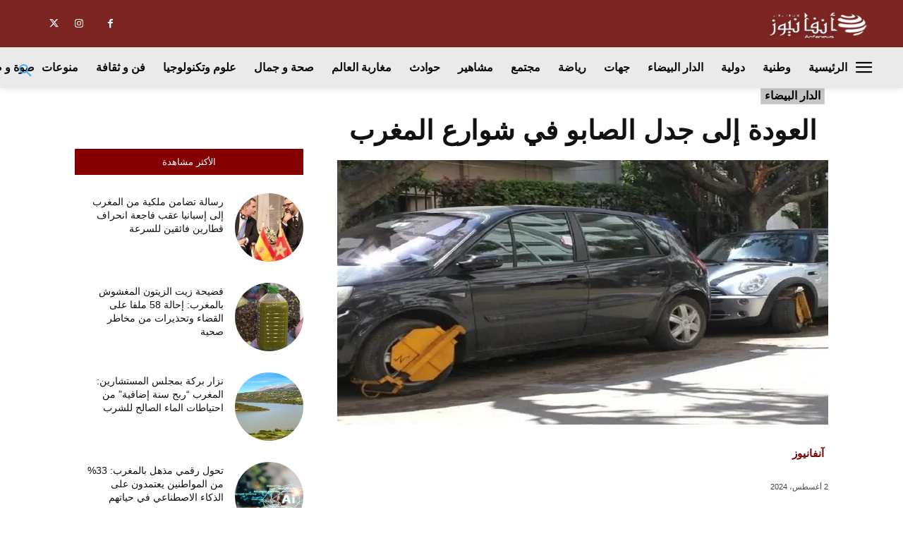

--- FILE ---
content_type: text/html; charset=UTF-8
request_url: https://anfanews.com/%D8%A7%D9%84%D8%B9%D9%88%D8%AF%D8%A9-%D8%A5%D9%84%D9%89-%D8%AC%D8%AF%D9%84-%D8%A7%D9%84%D8%B5%D8%A7%D8%A8%D9%88-%D9%81%D9%8A-%D8%B4%D9%88%D8%A7%D8%B1%D8%B9-%D8%A7%D9%84%D9%85%D8%BA%D8%B1%D8%A8/
body_size: 134305
content:
<!doctype html >
<!--[if IE 8]><html class="ie8" lang="en"> <![endif]-->
<!--[if IE 9]><html class="ie9" lang="en"> <![endif]-->
<!--[if gt IE 8]><!--><html dir="rtl" lang="ar"> <!--<![endif]--><head><script data-no-optimize="1">var litespeed_docref=sessionStorage.getItem("litespeed_docref");litespeed_docref&&(Object.defineProperty(document,"referrer",{get:function(){return litespeed_docref}}),sessionStorage.removeItem("litespeed_docref"));</script> <title>العودة إلى جدل الصابو في شوارع المغرب</title><meta charset="UTF-8" /><meta name="viewport" content="width=device-width, initial-scale=1.0"><link rel="pingback" href="https://anfanews.com/xmlrpc.php" /><meta name='robots' content='index, follow, max-image-preview:large, max-snippet:-1, max-video-preview:-1' /><style>img:is([sizes="auto" i], [sizes^="auto," i]) { contain-intrinsic-size: 3000px 1500px }</style><meta name="description" content="فيما يواصل جهاز &quot;الصابو&quot; تقييد حركة سيارات المواطنين المغاربة، يظل الجدل قائما حول إصرار عدد من الجماعات المحلية" /><link rel="canonical" href="https://anfanews.com/العودة-إلى-جدل-الصابو-في-شوارع-المغرب/" /><meta property="og:locale" content="ar_AR" /><meta property="og:type" content="article" /><meta property="og:title" content="العودة إلى جدل الصابو في شوارع المغرب" /><meta property="og:description" content="فيما يواصل جهاز &quot;الصابو&quot; تقييد حركة سيارات المواطنين المغاربة، يظل الجدل قائما حول إصرار عدد من الجماعات المحلية" /><meta property="og:url" content="https://anfanews.com/العودة-إلى-جدل-الصابو-في-شوارع-المغرب/" /><meta property="og:site_name" content="AnfaNews" /><meta property="article:published_time" content="2024-08-02T11:30:00+00:00" /><meta property="og:image" content="https://i0.wp.com/anfanews.com/wp-content/uploads/2024/08/Sabot-1280x720-1.jpg?fit=750%2C375&ssl=1" /><meta property="og:image:width" content="750" /><meta property="og:image:height" content="375" /><meta property="og:image:type" content="image/jpeg" /><meta name="author" content="آنفانيوز" /><meta name="twitter:card" content="summary_large_image" /><meta name="twitter:label1" content="كُتب بواسطة" /><meta name="twitter:data1" content="آنفانيوز" /><meta name="twitter:label2" content="وقت القراءة المُقدّر" /><meta name="twitter:data2" content="3 دقائق" /> <script type="application/ld+json" class="yoast-schema-graph">{"@context":"https://schema.org","@graph":[{"@type":"NewsArticle","@id":"https://anfanews.com/%d8%a7%d9%84%d8%b9%d9%88%d8%af%d8%a9-%d8%a5%d9%84%d9%89-%d8%ac%d8%af%d9%84-%d8%a7%d9%84%d8%b5%d8%a7%d8%a8%d9%88-%d9%81%d9%8a-%d8%b4%d9%88%d8%a7%d8%b1%d8%b9-%d8%a7%d9%84%d9%85%d8%ba%d8%b1%d8%a8/#article","isPartOf":{"@id":"https://anfanews.com/%d8%a7%d9%84%d8%b9%d9%88%d8%af%d8%a9-%d8%a5%d9%84%d9%89-%d8%ac%d8%af%d9%84-%d8%a7%d9%84%d8%b5%d8%a7%d8%a8%d9%88-%d9%81%d9%8a-%d8%b4%d9%88%d8%a7%d8%b1%d8%b9-%d8%a7%d9%84%d9%85%d8%ba%d8%b1%d8%a8/"},"author":{"name":"آنفانيوز","@id":"https://anfanews.com/#/schema/person/858b01786b1724fb84f40888f6881fe1"},"headline":"العودة إلى جدل الصابو في شوارع المغرب","datePublished":"2024-08-02T11:30:00+00:00","mainEntityOfPage":{"@id":"https://anfanews.com/%d8%a7%d9%84%d8%b9%d9%88%d8%af%d8%a9-%d8%a5%d9%84%d9%89-%d8%ac%d8%af%d9%84-%d8%a7%d9%84%d8%b5%d8%a7%d8%a8%d9%88-%d9%81%d9%8a-%d8%b4%d9%88%d8%a7%d8%b1%d8%b9-%d8%a7%d9%84%d9%85%d8%ba%d8%b1%d8%a8/"},"wordCount":0,"publisher":{"@id":"https://anfanews.com/#/schema/person/54a70f879c8fe3cee95bcfe9fc97f6de"},"image":{"@id":"https://anfanews.com/%d8%a7%d9%84%d8%b9%d9%88%d8%af%d8%a9-%d8%a5%d9%84%d9%89-%d8%ac%d8%af%d9%84-%d8%a7%d9%84%d8%b5%d8%a7%d8%a8%d9%88-%d9%81%d9%8a-%d8%b4%d9%88%d8%a7%d8%b1%d8%b9-%d8%a7%d9%84%d9%85%d8%ba%d8%b1%d8%a8/#primaryimage"},"thumbnailUrl":"https://i0.wp.com/anfanews.com/wp-content/uploads/2024/08/Sabot-1280x720-1.jpg?fit=750%2C375&ssl=1","keywords":["الصابو","المدن السياحية","راباباركينغ"],"articleSection":["الدار البيضاء"],"inLanguage":"ar"},{"@type":"WebPage","@id":"https://anfanews.com/%d8%a7%d9%84%d8%b9%d9%88%d8%af%d8%a9-%d8%a5%d9%84%d9%89-%d8%ac%d8%af%d9%84-%d8%a7%d9%84%d8%b5%d8%a7%d8%a8%d9%88-%d9%81%d9%8a-%d8%b4%d9%88%d8%a7%d8%b1%d8%b9-%d8%a7%d9%84%d9%85%d8%ba%d8%b1%d8%a8/","url":"https://anfanews.com/%d8%a7%d9%84%d8%b9%d9%88%d8%af%d8%a9-%d8%a5%d9%84%d9%89-%d8%ac%d8%af%d9%84-%d8%a7%d9%84%d8%b5%d8%a7%d8%a8%d9%88-%d9%81%d9%8a-%d8%b4%d9%88%d8%a7%d8%b1%d8%b9-%d8%a7%d9%84%d9%85%d8%ba%d8%b1%d8%a8/","name":"العودة إلى جدل الصابو في شوارع المغرب","isPartOf":{"@id":"https://anfanews.com/#website"},"primaryImageOfPage":{"@id":"https://anfanews.com/%d8%a7%d9%84%d8%b9%d9%88%d8%af%d8%a9-%d8%a5%d9%84%d9%89-%d8%ac%d8%af%d9%84-%d8%a7%d9%84%d8%b5%d8%a7%d8%a8%d9%88-%d9%81%d9%8a-%d8%b4%d9%88%d8%a7%d8%b1%d8%b9-%d8%a7%d9%84%d9%85%d8%ba%d8%b1%d8%a8/#primaryimage"},"image":{"@id":"https://anfanews.com/%d8%a7%d9%84%d8%b9%d9%88%d8%af%d8%a9-%d8%a5%d9%84%d9%89-%d8%ac%d8%af%d9%84-%d8%a7%d9%84%d8%b5%d8%a7%d8%a8%d9%88-%d9%81%d9%8a-%d8%b4%d9%88%d8%a7%d8%b1%d8%b9-%d8%a7%d9%84%d9%85%d8%ba%d8%b1%d8%a8/#primaryimage"},"thumbnailUrl":"https://i0.wp.com/anfanews.com/wp-content/uploads/2024/08/Sabot-1280x720-1.jpg?fit=750%2C375&ssl=1","datePublished":"2024-08-02T11:30:00+00:00","description":"فيما يواصل جهاز \"الصابو\" تقييد حركة سيارات المواطنين المغاربة، يظل الجدل قائما حول إصرار عدد من الجماعات المحلية","breadcrumb":{"@id":"https://anfanews.com/%d8%a7%d9%84%d8%b9%d9%88%d8%af%d8%a9-%d8%a5%d9%84%d9%89-%d8%ac%d8%af%d9%84-%d8%a7%d9%84%d8%b5%d8%a7%d8%a8%d9%88-%d9%81%d9%8a-%d8%b4%d9%88%d8%a7%d8%b1%d8%b9-%d8%a7%d9%84%d9%85%d8%ba%d8%b1%d8%a8/#breadcrumb"},"inLanguage":"ar","potentialAction":[{"@type":"ReadAction","target":["https://anfanews.com/%d8%a7%d9%84%d8%b9%d9%88%d8%af%d8%a9-%d8%a5%d9%84%d9%89-%d8%ac%d8%af%d9%84-%d8%a7%d9%84%d8%b5%d8%a7%d8%a8%d9%88-%d9%81%d9%8a-%d8%b4%d9%88%d8%a7%d8%b1%d8%b9-%d8%a7%d9%84%d9%85%d8%ba%d8%b1%d8%a8/"]}]},{"@type":"ImageObject","inLanguage":"ar","@id":"https://anfanews.com/%d8%a7%d9%84%d8%b9%d9%88%d8%af%d8%a9-%d8%a5%d9%84%d9%89-%d8%ac%d8%af%d9%84-%d8%a7%d9%84%d8%b5%d8%a7%d8%a8%d9%88-%d9%81%d9%8a-%d8%b4%d9%88%d8%a7%d8%b1%d8%b9-%d8%a7%d9%84%d9%85%d8%ba%d8%b1%d8%a8/#primaryimage","url":"https://i0.wp.com/anfanews.com/wp-content/uploads/2024/08/Sabot-1280x720-1.jpg?fit=750%2C375&ssl=1","contentUrl":"https://i0.wp.com/anfanews.com/wp-content/uploads/2024/08/Sabot-1280x720-1.jpg?fit=750%2C375&ssl=1","width":750,"height":375},{"@type":"BreadcrumbList","@id":"https://anfanews.com/%d8%a7%d9%84%d8%b9%d9%88%d8%af%d8%a9-%d8%a5%d9%84%d9%89-%d8%ac%d8%af%d9%84-%d8%a7%d9%84%d8%b5%d8%a7%d8%a8%d9%88-%d9%81%d9%8a-%d8%b4%d9%88%d8%a7%d8%b1%d8%b9-%d8%a7%d9%84%d9%85%d8%ba%d8%b1%d8%a8/#breadcrumb","itemListElement":[{"@type":"ListItem","position":1,"name":"الرئيسية","item":"https://anfanews.com/"},{"@type":"ListItem","position":2,"name":"العودة إلى جدل الصابو في شوارع المغرب"}]},{"@type":"WebSite","@id":"https://anfanews.com/#website","url":"https://anfanews.com/","name":"AnfaNews","description":"جريدة إلكترونية مغربية شاملة جميع الأخبار الوطنية والدولية.","publisher":{"@id":"https://anfanews.com/#/schema/person/54a70f879c8fe3cee95bcfe9fc97f6de"},"alternateName":"أنفانيوز","potentialAction":[{"@type":"SearchAction","target":{"@type":"EntryPoint","urlTemplate":"https://anfanews.com/?s={search_term_string}"},"query-input":{"@type":"PropertyValueSpecification","valueRequired":true,"valueName":"search_term_string"}}],"inLanguage":"ar"},{"@type":["Person","Organization"],"@id":"https://anfanews.com/#/schema/person/54a70f879c8fe3cee95bcfe9fc97f6de","name":"الدار البيضاء – آنفا نيوز","image":{"@type":"ImageObject","inLanguage":"ar","@id":"https://anfanews.com/#/schema/person/image/","url":"https://i0.wp.com/anfanews.com/wp-content/uploads/2024/06/ananews.logo_.site1_.png?fit=696%2C696&ssl=1","contentUrl":"https://i0.wp.com/anfanews.com/wp-content/uploads/2024/06/ananews.logo_.site1_.png?fit=696%2C696&ssl=1","width":696,"height":696,"caption":"الدار البيضاء – آنفا نيوز"},"logo":{"@id":"https://anfanews.com/#/schema/person/image/"},"sameAs":["https://anfanews.com","https://www.instagram.com/anfanews_official/"]},{"@type":"Person","@id":"https://anfanews.com/#/schema/person/858b01786b1724fb84f40888f6881fe1","name":"آنفانيوز","image":{"@type":"ImageObject","inLanguage":"ar","@id":"https://anfanews.com/#/schema/person/image/","url":"https://secure.gravatar.com/avatar/a21b0d2152c9557b532af7af31485ed146b49865717c847c3a1984f65aca0225?s=96&d=mm&r=g","contentUrl":"https://secure.gravatar.com/avatar/a21b0d2152c9557b532af7af31485ed146b49865717c847c3a1984f65aca0225?s=96&d=mm&r=g","caption":"آنفانيوز"}}]}</script> <link rel='dns-prefetch' href='//www.googletagmanager.com' /><link rel='dns-prefetch' href='//stats.wp.com' /><link rel='dns-prefetch' href='//fonts.googleapis.com' /><link rel='dns-prefetch' href='//pagead2.googlesyndication.com' /><link rel='preconnect' href='//i0.wp.com' /><link rel='preconnect' href='//c0.wp.com' /><link rel="alternate" type="application/rss+xml" title="AnfaNews &laquo; الخلاصة" href="https://anfanews.com/feed/" /> <script id="wpp-js" type="litespeed/javascript" data-src="https://anfanews.com/wp-content/plugins/wordpress-popular-posts/assets/js/wpp.min.js?ver=7.3.6" data-sampling="0" data-sampling-rate="100" data-api-url="https://anfanews.com/wp-json/wordpress-popular-posts" data-post-id="34814" data-token="d0c6e2001a" data-lang="0" data-debug="0"></script> <style id="litespeed-ccss">:root{--td_theme_color:#4db2ec;--td_grid_border_color:#ededed;--td_black:#222;--td_text_color:#111;--td_default_google_font_1:'Open Sans', 'Open Sans Regular', sans-serif;--td_default_google_font_2:'Roboto', sans-serif}html{font-family:sans-serif;-ms-text-size-adjust:100%;-webkit-text-size-adjust:100%}body{margin:0}article{display:block}a{background-color:#fff0}img{border:0}svg:not(:root){overflow:hidden}button,input{color:inherit;font:inherit;margin:0}button{overflow:visible}button{text-transform:none}button,html input[type="button"]{-webkit-appearance:button}button::-moz-focus-inner,input::-moz-focus-inner{border:0;padding:0}input{line-height:normal}*{-webkit-box-sizing:border-box;-moz-box-sizing:border-box;box-sizing:border-box}*:before,*:after{-webkit-box-sizing:border-box;-moz-box-sizing:border-box;box-sizing:border-box}img{max-width:100%;height:auto}.td-main-content-wrap{background-color:#fff}.td-page-meta{display:none}.tdc-row{width:1068px;margin-right:auto;margin-left:auto}.tdc-row:before,.tdc-row:after{display:table;content:"";line-height:0}.tdc-row:after{clear:both}.tdc-row[class*="stretch_row"]>.td-pb-row>.td-element-style{width:100vw!important;left:50%!important;transform:translateX(-50%)!important}@media (max-width:767px){.td-pb-row>.td-element-style{width:100vw!important;left:50%!important;transform:translateX(-50%)!important}}.tdc-row.stretch_row_1200{width:auto!important;max-width:1240px}@media (min-width:768px) and (max-width:1018px){.tdc-row.stretch_row_1200>.td-pb-row{margin-right:0;margin-left:0}}@media (min-width:1141px){.tdc-row.stretch_row_1200{padding-left:24px;padding-right:24px}}@media (min-width:1019px) and (max-width:1140px){.tdc-row.stretch_row_1200{padding-left:20px;padding-right:20px}}@media (max-width:767px){.tdc-row.td-stretch-content{padding-left:20px;padding-right:20px}}.td-pb-row{*zoom:1;margin-right:-24px;margin-left:-24px;position:relative}.td-pb-row:before,.td-pb-row:after{display:table;content:""}.td-pb-row:after{clear:both}.td-pb-row [class*="td-pb-span"]{display:block;min-height:1px;float:left;padding-right:24px;padding-left:24px;position:relative}@media (min-width:1019px) and (max-width:1140px){.td-pb-row [class*="td-pb-span"]{padding-right:20px;padding-left:20px}}@media (min-width:768px) and (max-width:1018px){.td-pb-row [class*="td-pb-span"]{padding-right:14px;padding-left:14px}}@media (max-width:767px){.td-pb-row [class*="td-pb-span"]{padding-right:0;padding-left:0;float:none;width:100%}}.td-ss-row .td-pb-span4 .wpb_wrapper{-webkit-backface-visibility:hidden;-webkit-perspective:1000}.td-pb-span3{width:25%}.td-pb-span4{width:33.33333333%}.td-pb-span6{width:50%}.td-pb-span8{width:66.66666667%}.td-pb-span12{width:100%}.wpb_row{margin-bottom:0}@media (min-width:1019px) and (max-width:1140px){.tdc-row{width:980px}.td-pb-row{margin-right:-20px;margin-left:-20px}}@media (min-width:768px) and (max-width:1018px){.tdc-row{width:740px}.td-pb-row{margin-right:-14px;margin-left:-14px}}@media (max-width:767px){.tdc-row{width:100%;padding-left:20px;padding-right:20px}.td-pb-row{width:100%;margin-left:0;margin-right:0}}@media (min-width:768px){.td-drop-down-search .td-search-form{margin:20px}}#td-outer-wrap{overflow:hidden}@media (max-width:767px){#td-outer-wrap{margin:auto;width:100%;-webkit-transform-origin:50% 200px 0;transform-origin:50% 200px 0}}.td-menu-background{background-repeat:var(--td_mobile_background_repeat,no-repeat);background-size:var(--td_mobile_background_size,cover);background-position:var(--td_mobile_background_size,center top);position:fixed;top:0;display:block;width:100%;height:113%;z-index:9999;visibility:hidden;transform:translate3d(-100%,0,0);-webkit-transform:translate3d(-100%,0,0)}.td-menu-background:before{content:"";width:100%;height:100%;position:absolute;top:0;left:0;opacity:.98;background:#313b45;background:-webkit-gradient(left top,left bottom,color-stop(0%,var(--td_mobile_gradient_one_mob,#313b45)),color-stop(100%,var(--td_mobile_gradient_two_mob,#3393b8)));background:linear-gradient(to bottom,var(--td_mobile_gradient_one_mob,#313b45) 0%,var(--td_mobile_gradient_two_mob,#3393b8) 100%)}#td-mobile-nav{padding:0;position:fixed;width:100%;height:calc(100% + 1px);top:0;z-index:9999;visibility:hidden;transform:translate3d(-99%,0,0);-webkit-transform:translate3d(-99%,0,0);left:-1%;font-family:-apple-system,".SFNSText-Regular","San Francisco","Roboto","Segoe UI","Helvetica Neue","Lucida Grande",sans-serif}#td-mobile-nav .td_display_err{text-align:center;color:var(--td_mobile_text_color,#ffffff);border:none;-webkit-box-shadow:0 0 8px rgb(0 0 0/.16);box-shadow:0 0 8px rgb(0 0 0/.16);margin:-9px -30px 24px;font-size:14px;border-radius:0;padding:12px;position:relative;background-color:rgb(255 255 255/.06);display:none}#td-mobile-nav input:invalid{box-shadow:none!important}#td-mobile-nav{height:1px;overflow:hidden}#td-mobile-nav .td-menu-socials{padding:0 65px 0 20px;overflow:hidden;height:60px}.td-mobile-close{position:absolute;right:1px;top:0;z-index:1000}.td-mobile-close .td-icon-close-mobile{height:70px;width:70px;line-height:70px;font-size:21px;color:var(--td_mobile_text_color,#ffffff);top:4px;position:relative}.td-mobile-content{padding:20px 20px 0}.td-mobile-container{padding-bottom:20px;position:relative}.td-mobile-content ul{list-style:none;margin:0;padding:0}.td-mobile-content li{float:none;margin-left:0;-webkit-touch-callout:none}.td-mobile-content li a{display:block;line-height:21px;font-size:21px;color:var(--td_mobile_text_color,#ffffff);margin-left:0;padding:12px 30px 12px 12px;font-weight:700}.td-mobile-content .td-icon-menu-right{display:none;position:absolute;top:10px;right:-4px;z-index:1000;font-size:14px;padding:6px 12px;float:right;color:var(--td_mobile_text_color,#ffffff);-webkit-transform-origin:50% 48%0;transform-origin:50% 48%0;transform:rotate(-90deg);-webkit-transform:rotate(-90deg)}.td-mobile-content .td-icon-menu-right:before{content:""}.td-mobile-content .sub-menu{max-height:0;overflow:hidden;opacity:0}.td-mobile-content .sub-menu a{padding:9px 26px 9px 36px!important;line-height:19px;font-size:16px;font-weight:400}.td-mobile-content .menu-item-has-children a{width:100%;z-index:1}.rtl .td-mobile-content .td-icon-menu-right{right:auto;left:-4px;transform:rotate(90deg);-webkit-transform:rotate(90deg)}.td-mobile-container{opacity:1}#td-mobile-nav .td-login-animation{opacity:0;position:absolute;top:0;width:100%}#td-mobile-nav .td-login-animation .td-login-inputs{height:76px}.td-search-wrap-mob{padding:0;position:absolute;width:100%;height:auto;top:0;text-align:center;z-index:9999;visibility:hidden;color:var(--td_mobile_text_color,#ffffff);font-family:-apple-system,".SFNSText-Regular","San Francisco","Roboto","Segoe UI","Helvetica Neue","Lucida Grande",sans-serif}.td-search-wrap-mob .td-drop-down-search{opacity:0;visibility:hidden;-webkit-backface-visibility:hidden;position:relative}.td-search-wrap-mob #td-header-search-mob{color:var(--td_mobile_text_color,#ffffff);font-weight:700;font-size:26px;height:40px;line-height:36px;border:0;background:#fff0;outline:0;margin:8px 0;padding:0;text-align:center}.td-search-wrap-mob .td-search-input{margin:0 5%;position:relative}.td-search-wrap-mob .td-search-input span{opacity:.8;font-size:12px}.td-search-wrap-mob .td-search-input:before,.td-search-wrap-mob .td-search-input:after{content:"";position:absolute;display:block;width:100%;height:1px;background-color:var(--td_mobile_text_color,#ffffff);bottom:0;left:0;opacity:.2}.td-search-wrap-mob .td-search-input:after{opacity:.8;transform:scaleX(0);-webkit-transform:scaleX(0)}.td-search-wrap-mob .td-search-form{margin-bottom:30px}.td-search-background{background-repeat:no-repeat;background-size:cover;background-position:center top;position:fixed;top:0;display:block;width:100%;height:113%;z-index:9999;transform:translate3d(100%,0,0);-webkit-transform:translate3d(100%,0,0);visibility:hidden}.td-search-background:before{content:"";width:100%;height:100%;position:absolute;top:0;left:0;opacity:.98;background:#313b45;background:-webkit-gradient(left top,left bottom,color-stop(0%,var(--td_mobile_gradient_one_mob,#313b45)),color-stop(100%,var(--td_mobile_gradient_two_mob,#3393b8)));background:linear-gradient(to bottom,var(--td_mobile_gradient_one_mob,#313b45) 0%,var(--td_mobile_gradient_two_mob,#3393b8) 100%)}.td-search-close{text-align:right;z-index:1000}.td-search-close .td-icon-close-mobile{height:70px;width:70px;line-height:70px;font-size:21px;color:var(--td_mobile_text_color,#ffffff);position:relative;top:4px;right:0}#td-mobile-nav label{position:absolute;top:26px;left:10px;font-size:17px;color:var(--td_mobile_text_color,#ffffff);opacity:.6}.td-login-inputs{position:relative}body{font-family:Verdana,BlinkMacSystemFont,-apple-system,"Segoe UI",Roboto,Oxygen,Ubuntu,Cantarell,"Open Sans","Helvetica Neue",sans-serif;font-size:14px;line-height:21px}p{margin-top:0;margin-bottom:21px}a{color:var(--td_theme_color,#4db2ec);text-decoration:none}ins{background:#fff;text-decoration:none}ul{padding:0}ul li{line-height:24px;margin-left:21px}h1,h3,h4{font-family:var(--td_default_google_font_2,'Roboto',sans-serif);color:var(--td_text_color,#111111);font-weight:400;margin:6px 0}h3>a{color:var(--td_text_color,#111111)}h1{font-size:32px;line-height:40px;margin-top:33px;margin-bottom:23px}h3{font-size:22px;line-height:30px;margin-top:27px;margin-bottom:17px}h4{font-size:19px;line-height:29px;margin-top:24px;margin-bottom:14px}input[type=text]{font-size:12px;line-height:21px;color:#444;border:1px solid #e1e1e1;width:100%;max-width:100%;height:34px;padding:3px 9px}@media (max-width:767px){input[type=text]{font-size:16px}}input[type=password]{width:100%;position:relative;top:0;display:inline-table;vertical-align:middle;font-size:12px;line-height:21px;color:#444;border:1px solid #ccc;max-width:100%;height:34px;padding:3px 9px;margin-bottom:10px}@media (max-width:767px){input[type=password]{font-size:16px}}.tagdiv-type{font-size:15px;line-height:1.74;color:#222}.tagdiv-type p{margin-bottom:26px}.td_module_wrap{position:relative;padding-bottom:35px}.td_module_wrap .entry-title{font-size:21px;line-height:25px;margin:0 0 6px 0}.entry-title{word-wrap:break-word}.td-module-thumb{position:relative;margin-bottom:13px}.td-module-thumb .entry-thumb{display:block}.td-module-meta-info{font-family:var(--td_default_google_font_1,'Open Sans','Open Sans Regular',sans-serif);font-size:11px;margin-bottom:7px;line-height:1;min-height:17px}.td-post-date{color:#767676;display:inline-block;position:relative;top:2px}.td-block-title span{display:inline-block}.td-main-content-wrap{padding-bottom:40px}@media (max-width:767px){.td-main-content-wrap{padding-bottom:26px}}.td-pb-span4 .wpb_wrapper{perspective:unset!important}.post{background-color:var(--td_container_transparent,#ffffff)}.td-post-content{margin-top:21px;padding-bottom:16px}@media (max-width:767px){.td-post-content{margin-top:16px}}.td-post-content p{word-wrap:break-word}[class^="td-icon-"]:before,[class*=" td-icon-"]:before{font-family:"newspaper";speak:none;font-style:normal;font-weight:400;font-variant:normal;text-transform:none;line-height:1;text-align:center;-webkit-font-smoothing:antialiased;-moz-osx-font-smoothing:grayscale}[class*="td-icon-"]{line-height:1;text-align:center;display:inline-block}.td-icon-right-arrow:before{content:""}.td-icon-menu-up:before{content:""}.td-icon-search:before{content:""}.td-icon-menu-right:before{content:""}.td-icon-facebook:before{content:""}.td-icon-instagram:before{content:""}.td-icon-linkedin:before{content:""}.td-icon-share:before{content:""}.td-icon-twitter:before{content:""}.td-icon-read-down:before{content:""}.td-icon-mobile:before{content:""}.td-icon-whatsapp:before{content:""}.td-icon-close-mobile:before{content:""}.td-icon-print:before{content:""}.td-icon-telegram:before{content:""}.td-icon-plus:before{content:""}.td-icon-check:before{content:""}.td-icon-copy_url:before{content:""}.tdc_zone{margin:0}.td-main-content-wrap .tdc_zone{z-index:0}.td-header-template-wrap{z-index:100}.td-header-desktop-wrap{width:100%}#td-mobile-nav .td-menu-login-section{list-style:none;position:relative;margin-top:20px}#td-mobile-nav .td-menu-login-section a{color:var(--td_mobile_text_color,#ffffff)}.rtl .td-mobile-main-menu{display:flex;flex-direction:column-reverse}#td-mobile-nav .td-guest-wrap{height:40px;text-align:center}#td-mobile-nav .td-guest-wrap .td-menu-login{display:inline-block;font-size:20px;font-weight:700;color:#fff;vertical-align:middle}#td-mobile-nav .td-register-section{position:absolute;top:0;color:var(--td_mobile_text_color,#ffffff);width:100%;z-index:-1}#td-mobile-nav .td-register-section a{color:var(--td_mobile_text_color,#ffffff)}#td-mobile-nav .td-register-section .td-icon-read-down{font-size:23px;transform:rotate(90deg);-webkit-transform:rotate(90deg);line-height:74px;width:74px}#td-mobile-nav .td-register-section .td-login-input{color:var(--td_mobile_text_color,#ffffff);font-weight:400;font-size:17px;height:40px;line-height:40px;border:0;background:#fff0;outline:0;margin:18px 0;position:relative;border-bottom:1px solid var(--td_mobile_text_color,rgb(255 255 255 / .2));border-radius:0;box-shadow:none}#td-mobile-nav .td-register-section .td-login-form-wrap{padding:0 30px}#td-mobile-nav .td-register-section .td-login-button{display:block;text-align:center;width:100%;text-transform:uppercase;line-height:50px;color:var(--td_mobile_button_color_mob,#000000);border:none;-webkit-box-shadow:0 0 8px rgb(0 0 0/.36);box-shadow:0 0 8px rgb(0 0 0/.36);margin:17px 0 15px;font-size:17px;border-radius:0;background-color:var(--td_mobile_button_background_mob,#ffffff);opacity:.8;text-shadow:none}#td-mobile-nav .td-register-section .td-login-info-text{text-align:center;margin-bottom:20px}#td-mobile-nav .td-login-title{position:absolute;top:0;padding:0 50px;text-align:center;line-height:74px;text-transform:uppercase;width:100%;font-size:17px;height:74px;overflow:hidden;z-index:-1}#td-mobile-nav .td-login-panel-title{text-align:center;font-size:16px;padding:30px 10px}#td-mobile-nav .td-login-panel-title span{display:inline-block;font-size:28px;font-weight:700;width:100%;margin-bottom:10px}.td_block_wrap{margin-bottom:48px;position:relative;clear:both}@media (max-width:767px){.td_block_wrap{margin-bottom:32px}}.td-block-title-wrap{position:relative}.td-fix-index{transform:translateZ(0);-webkit-transform:translateZ(0)}.td_module_flex_1{display:inline-block;width:100%;padding-bottom:0}.td_module_flex_1 .td-module-container{display:flex;flex-direction:column;position:relative}.td_module_flex_1 .td-module-container:before{content:"";position:absolute;bottom:0;left:0;width:100%;height:1px}.td_module_flex_1 .td-image-wrap{display:block;position:relative}.td_module_flex_1 .td-image-container{position:relative;flex:0 0 auto;width:100%;height:100%}.td_module_flex_1 .td-module-thumb{margin-bottom:0}.td_module_flex_1 .td-module-meta-info{width:100%;margin-bottom:0;z-index:1;border:0 solid #eaeaea;min-height:0}.td_module_flex_1 .td-thumb-css{width:100%;height:100%;position:absolute;background-size:cover;background-position:center center}.td-mc1-wrap:after,.td-mc1-wrap .td_module_wrap:after{content:"";display:table;clear:both}.td_module_flex_1 .td-image-wrap{padding-bottom:50%}.td_module_flex_1 .td-module-meta-info{padding:13px 0 0 0}.tdb-template .td-main-content-wrap{padding-bottom:0}.rtl .td-element-style{right:auto}button::-moz-focus-inner{padding:0;border:0}#login_pass-mob{display:none!important}.td-a-rec-id-custom-spot{margin-bottom:0;text-align:center}.td-container-wrap{background-color:var(--td_container_transparent,#ffffff);margin-left:auto;margin-right:auto}.td-scroll-up{position:fixed;bottom:4px;right:5px;z-index:9999}.td-scroll-up[data-style="style1"]{display:none;width:40px;height:40px;background-color:var(--td_theme_color,#4db2ec);transform:translate3d(0,70px,0)}.td-scroll-up[data-style="style1"] .td-icon-menu-up{position:relative;color:#fff;font-size:20px;display:block;text-align:center;width:40px;top:7px}.wpb_button{display:inline-block;font-family:var(--td_default_google_font_1,'Open Sans','Open Sans Regular',sans-serif);font-weight:600;line-height:24px;text-shadow:none;border:none;border-radius:0;margin-bottom:21px}.td-element-style{position:absolute;z-index:0;width:100%;height:100%;top:0;bottom:0;left:0;right:0;overflow:hidden}.td-element-style-before{opacity:0}html{font-family:sans-serif;-ms-text-size-adjust:100%;-webkit-text-size-adjust:100%}body{margin:0}article{display:block}a{background-color:#fff0}h1{font-size:2em;margin:.67em 0}img{border:0}svg:not(:root){overflow:hidden}button,input{color:inherit;font:inherit;margin:0}button{overflow:visible}button{text-transform:none}button,html input[type="button"]{-webkit-appearance:button}button::-moz-focus-inner,input::-moz-focus-inner{border:0;padding:0}input{line-height:normal}.td-pulldown-filter-list{display:none}.td-block-title span{display:inline-block}.td_block_template_14 .td-block-title{font-size:13px;font-weight:400;margin-top:0;margin-bottom:26px;padding:11px 0;line-height:1;position:relative;overflow:hidden;text-align:center;background-color:#111;border:1px solid #fff0}.td_block_template_14 .td-block-title>*{color:#fff;margin:0 12px}ul{box-sizing:border-box}:root{--wp--preset--font-size--normal:16px;--wp--preset--font-size--huge:42px}:root{--wp--preset--aspect-ratio--square:1;--wp--preset--aspect-ratio--4-3:4/3;--wp--preset--aspect-ratio--3-4:3/4;--wp--preset--aspect-ratio--3-2:3/2;--wp--preset--aspect-ratio--2-3:2/3;--wp--preset--aspect-ratio--16-9:16/9;--wp--preset--aspect-ratio--9-16:9/16;--wp--preset--color--black:#000000;--wp--preset--color--cyan-bluish-gray:#abb8c3;--wp--preset--color--white:#ffffff;--wp--preset--color--pale-pink:#f78da7;--wp--preset--color--vivid-red:#cf2e2e;--wp--preset--color--luminous-vivid-orange:#ff6900;--wp--preset--color--luminous-vivid-amber:#fcb900;--wp--preset--color--light-green-cyan:#7bdcb5;--wp--preset--color--vivid-green-cyan:#00d084;--wp--preset--color--pale-cyan-blue:#8ed1fc;--wp--preset--color--vivid-cyan-blue:#0693e3;--wp--preset--color--vivid-purple:#9b51e0;--wp--preset--gradient--vivid-cyan-blue-to-vivid-purple:linear-gradient(135deg,rgba(6,147,227,1) 0%,rgb(155,81,224) 100%);--wp--preset--gradient--light-green-cyan-to-vivid-green-cyan:linear-gradient(135deg,rgb(122,220,180) 0%,rgb(0,208,130) 100%);--wp--preset--gradient--luminous-vivid-amber-to-luminous-vivid-orange:linear-gradient(135deg,rgba(252,185,0,1) 0%,rgba(255,105,0,1) 100%);--wp--preset--gradient--luminous-vivid-orange-to-vivid-red:linear-gradient(135deg,rgba(255,105,0,1) 0%,rgb(207,46,46) 100%);--wp--preset--gradient--very-light-gray-to-cyan-bluish-gray:linear-gradient(135deg,rgb(238,238,238) 0%,rgb(169,184,195) 100%);--wp--preset--gradient--cool-to-warm-spectrum:linear-gradient(135deg,rgb(74,234,220) 0%,rgb(151,120,209) 20%,rgb(207,42,186) 40%,rgb(238,44,130) 60%,rgb(251,105,98) 80%,rgb(254,248,76) 100%);--wp--preset--gradient--blush-light-purple:linear-gradient(135deg,rgb(255,206,236) 0%,rgb(152,150,240) 100%);--wp--preset--gradient--blush-bordeaux:linear-gradient(135deg,rgb(254,205,165) 0%,rgb(254,45,45) 50%,rgb(107,0,62) 100%);--wp--preset--gradient--luminous-dusk:linear-gradient(135deg,rgb(255,203,112) 0%,rgb(199,81,192) 50%,rgb(65,88,208) 100%);--wp--preset--gradient--pale-ocean:linear-gradient(135deg,rgb(255,245,203) 0%,rgb(182,227,212) 50%,rgb(51,167,181) 100%);--wp--preset--gradient--electric-grass:linear-gradient(135deg,rgb(202,248,128) 0%,rgb(113,206,126) 100%);--wp--preset--gradient--midnight:linear-gradient(135deg,rgb(2,3,129) 0%,rgb(40,116,252) 100%);--wp--preset--font-size--small:11px;--wp--preset--font-size--medium:20px;--wp--preset--font-size--large:32px;--wp--preset--font-size--x-large:42px;--wp--preset--font-size--regular:15px;--wp--preset--font-size--larger:50px;--wp--preset--spacing--20:0.44rem;--wp--preset--spacing--30:0.67rem;--wp--preset--spacing--40:1rem;--wp--preset--spacing--50:1.5rem;--wp--preset--spacing--60:2.25rem;--wp--preset--spacing--70:3.38rem;--wp--preset--spacing--80:5.06rem;--wp--preset--shadow--natural:6px 6px 9px rgba(0, 0, 0, 0.2);--wp--preset--shadow--deep:12px 12px 50px rgba(0, 0, 0, 0.4);--wp--preset--shadow--sharp:6px 6px 0px rgba(0, 0, 0, 0.2);--wp--preset--shadow--outlined:6px 6px 0px -3px rgba(255, 255, 255, 1), 6px 6px rgba(0, 0, 0, 1);--wp--preset--shadow--crisp:6px 6px 0px rgba(0, 0, 0, 1)}@media (max-width:767px){.td-header-desktop-wrap{display:none}}@media (min-width:767px){.td-header-mobile-wrap{display:none}}:root{--job-hunt-grey:#F3F3F3;--job-hunt-accent:#2623D3;--job-hunt-white:#FFFFFF;--job-hunt-black:#000000;--job-hunt-sep:#DADFE7;--job-hunt-shadow:rgba(16,24,40,0.05);--job-hunt-sep-light:#EAEDF1;--job-hunt-light-text:#697586;--job-hunt-sep-dark:#B4BFCA;--job-hunt-darker-text:#494F5C;--job-hunt-accent-transparent:rgba(38,35,211,0.1);--job-hunt-shadow-darker:rgba(16,24,40,0.3)}:root{--td_excl_label:'حصرية'}:root{--td_excl_label:'حصرية'}.tdi_2{min-height:0}.td-header-mobile-wrap{position:relative;width:100%}@media (max-width:767px){.tdi_2{border-color:#eaeaea!important;border-style:solid!important;border-width:0 0 1px 0px!important;position:relative}}@media (max-width:767px){.tdi_1_rand_style{background-color:#ffffff!important}}.tdi_4{min-height:0}.tdi_4{display:block}.tdi_4:before,.tdi_4:after{display:table}@media (max-width:767px){@media (min-width:768px){.tdi_4{margin-left:0;margin-right:0}.tdi_4>.vc_column{padding-left:0;padding-right:0}}}@media (max-width:767px){.tdi_4{padding-top:8px!important;padding-bottom:8px!important}}.tdi_6{vertical-align:baseline}.tdi_6>.wpb_wrapper{display:block}.tdi_6>.wpb_wrapper{width:auto;height:auto}@media (max-width:767px){.tdi_6{vertical-align:middle}}@media (max-width:767px){.tdi_6{width:20%!important;display:inline-block!important}}@media (max-width:767px){.tdi_7{margin-left:-5px!important;padding-top:3px!important}}.tdb-header-align{vertical-align:middle}.tdb_mobile_menu{margin-bottom:0;clear:none}.tdb_mobile_menu svg{height:auto}.tdb_mobile_menu svg,.tdb_mobile_menu svg *{fill:var(--td_theme_color,#4db2ec)}.tdi_7 .tdb-mobile-menu-button svg{width:28px}.tdi_7 .tdb-mobile-menu-button .tdb-mobile-menu-icon-svg{width:28px;height:28px}.tdi_7 .tdb-mobile-menu-button{color:#000}.tdi_7 .tdb-mobile-menu-button svg,.tdi_7 .tdb-mobile-menu-button svg *{fill:#000}@media (max-width:767px){.tdi_7 .tdb-mobile-menu-button svg{width:30px}.tdi_7 .tdb-mobile-menu-button .tdb-mobile-menu-icon-svg{width:30px;height:30px}}.tdi_9{vertical-align:baseline}.tdi_9>.wpb_wrapper{display:block}.tdi_9>.wpb_wrapper{width:auto;height:auto}@media (max-width:767px){.tdi_9{vertical-align:middle}}@media (max-width:767px){.tdi_9{width:60%!important;display:inline-block!important}}@media (min-width:768px) and (max-width:1018px){.tdi_10{margin-top:-5px!important}}@media (min-width:1019px) and (max-width:1140px){.tdi_10{margin-left:-5px!important}}.tdb_header_logo{margin-bottom:0;clear:none}.tdb_header_logo .tdb-logo-a{display:flex;align-items:flex-start}.tdb_header_logo .tdb-logo-img-wrap img{display:block}.tdi_10 .tdb-logo-a{align-items:flex-end;justify-content:center}.tdi_10 .tdb-logo-img{max-width:0}.tdi_10 .tdb-logo-img-wrap{display:none}@media (min-width:1019px) and (max-width:1140px){.tdi_10 .tdb-logo-img{max-width:100px}}@media (min-width:768px) and (max-width:1018px){.tdi_10 .tdb-logo-img{max-width:80px}.tdi_10 .tdb-logo-img-wrap{margin-top:0;margin-bottom:0;margin-right:5px;margin-left:0}.tdi_10 .tdb-logo-img-wrap:first-child{margin-top:0;margin-left:0}.tdi_10 .tdb-logo-img-wrap:last-child{margin-bottom:0;margin-right:0}}@media (max-width:767px){.tdi_10 .tdb-logo-a{flex-direction:row}.tdi_10 .tdb-logo-img{max-width:150px}.tdi_10 .tdb-logo-img-wrap{margin-top:0;margin-bottom:0;margin-right:150px;margin-left:0;display:block}.tdi_10 .tdb-logo-img-wrap:first-child{margin-top:0;margin-left:0}.tdi_10 .tdb-logo-img-wrap:last-child{margin-bottom:0;margin-right:0}}.tdi_12{vertical-align:baseline}.tdi_12>.wpb_wrapper{display:block}.tdi_12>.wpb_wrapper{width:auto;height:auto}@media (max-width:767px){.tdi_12{vertical-align:middle}}@media (max-width:767px){.tdi_12{width:20%!important;justify-content:flex-end!important;text-align:right!important;display:inline-block!important}}.tdb_mobile_search{margin-bottom:0;clear:none}.tdi_13{display:inline-block}.tdi_13 .tdb-header-search-button-mob i{font-size:22px;width:55px;height:55px;line-height:55px}.tdi_15{min-height:0}.td-header-desktop-wrap{position:relative}.tdi_15{box-shadow:0 0 10px rgb(0 0 0/.12)!important;z-index:999!important;position:relative}@media (min-width:768px) and (max-width:1018px){.tdi_15{box-shadow:0 0 10px rgb(0 0 0/.12)!important}}.tdi_14_rand_style{background-color:#ffffff!important}.tdi_17{min-height:0}.tdi_17{display:flex;flex-direction:row;flex-wrap:nowrap;justify-content:flex-start;align-items:center}.tdi_17:before,.tdi_17:after{display:none}@media (min-width:767px){.tdi_17.tdc-row-content-vert-bottom{display:flex;align-items:flex-end;flex:1}.tdi_17.tdc-row-content-vert-bottom .td_block_wrap{vertical-align:bottom}}@media (min-width:1019px) and (max-width:1140px){@media (min-width:768px){.tdi_17{margin-left:0;margin-right:0}.tdi_17>.vc_column{padding-left:0;padding-right:0}}}@media (min-width:768px) and (max-width:1018px){@media (min-width:768px){.tdi_17{margin-left:-6px;margin-right:-6px}.tdi_17>.vc_column{padding-left:6px;padding-right:6px}}}.tdi_17{padding-top:10px!important;padding-bottom:10px!important;position:relative}.tdi_17 .td_block_wrap{text-align:left}@media (min-width:768px) and (max-width:1018px){.tdi_17{padding-right:12px!important;padding-left:12px!important}}.tdi_16_rand_style{background-color:#7c2522!important}.tdi_19{vertical-align:baseline}.tdi_19>.wpb_wrapper{display:block}.tdi_19>.wpb_wrapper{width:auto;height:auto}.tdi_19{width:20%!important}@media (min-width:768px) and (max-width:1018px){.tdi_19{width:16%!important}}.tdi_20{margin-left:50px!important}@media (min-width:768px) and (max-width:1018px){.tdi_20{margin-top:-!important;margin-left:10px!important}}@media (min-width:1019px) and (max-width:1140px){.tdi_20{margin-left:-!important}}.tdi_20 .tdb-logo-a{align-items:flex-end;justify-content:flex-end}@media (min-width:1019px) and (max-width:1140px){.tdi_20 .tdb-logo-img{max-width:100px}}@media (min-width:768px) and (max-width:1018px){.tdi_20 .tdb-logo-img{max-width:80px}.tdi_20 .tdb-logo-img-wrap{margin-top:0;margin-bottom:0;margin-right:5px;margin-left:0}.tdi_20 .tdb-logo-img-wrap:first-child{margin-top:0;margin-left:0}.tdi_20 .tdb-logo-img-wrap:last-child{margin-bottom:0;margin-right:0}}@media (max-width:767px){.tdi_20 .tdb-logo-img-wrap{margin-top:0;margin-bottom:0;margin-right:5px;margin-left:0;display:block}.tdi_20 .tdb-logo-img-wrap:first-child{margin-top:0;margin-left:0}.tdi_20 .tdb-logo-img-wrap:last-child{margin-bottom:0;margin-right:0}}.tdi_22{vertical-align:baseline}.tdi_22>.wpb_wrapper{display:block}.tdi_22>.wpb_wrapper{width:auto;height:auto}.tdi_23{margin-left:-150px!important;position:relative}.tdm_block.tdm_block_socials{margin-bottom:0}.tdm-social-wrapper{*zoom:1}.tdm-social-wrapper:before,.tdm-social-wrapper:after{display:table;content:"";line-height:0}.tdm-social-wrapper:after{clear:both}.tdm-social-item-wrap{display:inline-block}.tdm-social-item{position:relative;display:inline-flex;align-items:center;justify-content:center;vertical-align:middle;text-align:center;-webkit-transform:translateZ(0);transform:translateZ(0)}.tdm-social-item i{font-size:14px;color:var(--td_theme_color,#4db2ec)}.tdi_23_rand_style>.td-element-style-before{content:""!important;width:100%!important;height:100%!important;position:absolute!important;top:0!important;left:0!important;display:block!important;z-index:0!important;background-position:left top!important;background-size:cover!important}.tdi_24 .tdm-social-item i{font-size:14px;vertical-align:middle;line-height:35px}.tdi_24 .tdm-social-item{width:35px;height:35px;margin:5px 10px 5px 0}.tdi_24 .tdm-social-item-wrap:last-child .tdm-social-item{margin-right:0!important}.tdi_24 .tdm-social-item i{color:#fff}.tdi_26{min-height:0}.tdi_26{display:block}.tdi_26:before,.tdi_26:after{display:table}@media (min-width:767px){.tdi_26.tdc-row-content-vert-bottom{display:flex;align-items:flex-end;flex:1}.tdi_26.tdc-row-content-vert-bottom .td_block_wrap{vertical-align:bottom}}.tdi_26{position:relative}.tdi_26 .td_block_wrap{text-align:left}.tdi_25_rand_style>.td-element-style-before{content:""!important;width:100%!important;height:100%!important;position:absolute!important;top:0!important;left:0!important;display:block!important;z-index:0!important;border-style:hidden!important;border-color:#888888!important;border-width:0 0 - 0px!important;background-size:cover!important;background-position:center top!important}.tdi_25_rand_style{background-color:#eaeaea!important}.tdi_28{vertical-align:baseline}.tdi_28>.wpb_wrapper{display:block}.tdi_28>.wpb_wrapper{width:auto;height:auto}.tdi_28{width:100px!important}.tdi_29{margin-right:-15px!important}@media (min-width:1019px) and (max-width:1140px){.tdi_29{margin-right:-20px!important}}@media (min-width:768px) and (max-width:1018px){.tdi_29{margin-right:-25px!important}}.tdi_29{display:inline-block}.tdi_29 .tdb-block-inner{text-align:right}.tdi_29 .tdb-mobile-menu-button i{font-size:27px;width:54px;height:54px;line-height:54px}.tdi_31{vertical-align:baseline}.tdi_31>.wpb_wrapper{display:block}.tdi_31>.wpb_wrapper{width:auto;height:auto}.tdi_32{margin-right:-85px!important;margin-left:-!important;width:2000px!important;position:relative}@media (min-width:768px) and (max-width:1018px){.tdi_32{margin-right:-90px!important}}@media (min-width:1019px) and (max-width:1140px){.tdi_32{margin-right:-90px!important}}.tdb_header_menu{margin-bottom:0;z-index:999;clear:none}.tdb_header_menu .tdb-sub-icon-fake{display:none}.rtl .tdb_header_menu .tdb-menu{display:flex}.tdb_header_menu .tdb-menu{display:inline-block;vertical-align:middle;margin:0}.tdb_header_menu .tdb-menu .tdb-menu-item-inactive>ul{visibility:hidden;opacity:0}.tdb_header_menu .tdb-menu .sub-menu{font-size:14px;position:absolute;top:-999em;background-color:#fff;z-index:99}.tdb_header_menu .tdb-menu .sub-menu>li{list-style-type:none;margin:0;font-family:var(--td_default_google_font_1,'Open Sans','Open Sans Regular',sans-serif)}.tdb_header_menu .tdb-menu>li{float:left;list-style-type:none;margin:0}.tdb_header_menu .tdb-menu>li>a{position:relative;display:inline-block;padding:0 14px;font-weight:700;font-size:14px;line-height:48px;vertical-align:middle;text-transform:uppercase;-webkit-backface-visibility:hidden;color:#000;font-family:var(--td_default_google_font_1,'Open Sans','Open Sans Regular',sans-serif)}.tdb_header_menu .tdb-menu>li>a:after{content:"";position:absolute;bottom:0;left:0;right:0;margin:0 auto;width:0;height:3px;background-color:var(--td_theme_color,#4db2ec);-webkit-transform:translate3d(0,0,0);transform:translate3d(0,0,0)}.tdb_header_menu .tdb-menu>li>a>.tdb-menu-item-text{display:inline-block}.tdb_header_menu .tdb-menu>li>a .tdb-menu-item-text{vertical-align:middle;float:left}.tdb_header_menu .tdb-menu-item-text{word-wrap:break-word}.tdb_header_menu .tdb-menu-item-text,.tdb_header_menu .tdb-sub-menu-icon{vertical-align:middle}.tdb_header_menu .tdb-sub-menu-icon{position:relative;top:0;padding-left:0}.tdb_header_menu .tdb-normal-menu{position:relative}.tdb_header_menu .tdb-normal-menu ul{left:0;padding:15px 0;text-align:left}.tdb_header_menu .tdb-normal-menu ul .tdb-menu-item{position:relative;list-style-type:none}.tdb_header_menu .tdb-normal-menu ul .tdb-menu-item>a{position:relative;display:block;padding:7px 30px;font-size:12px;line-height:20px;color:#111}.tdb_header_menu .tdb-normal-menu>ul{left:-15px}.tdi_32{max-width:2000px}.tdi_32 .td_block_inner{text-align:right}.tdi_32 .tdb-menu>li{margin-right:15px}.tdi_32 .tdb-menu>li:last-child{margin-right:0}.tdi_32 .tdb-menu>li>a{padding:5px;color:#0a0a0a}.tdi_32 .tdb-menu>li>a{font-family:IBM Plex Sans Arabic!important;font-size:16px!important;font-weight:800!important;text-transform:none!important}.tdi_32 .tdb-menu .tdb-normal-menu ul{text-align:right;background-color:#fff;box-shadow:0 2px 10px 0 rgb(0 0 0/.15)}.tdi_32 .tdb-menu .tdb-normal-menu ul .tdb-menu-item>a{color:#000}.tdi_32 .tdb-menu .tdb-normal-menu ul .tdb-menu-item>a{font-family:Open Sans!important;font-size:13px!important;font-weight:400!important}@media (min-width:1019px) and (max-width:1140px){.tdi_32 .tdb-menu>li>a{font-size:12px!important}.tdi_32 .tdb-menu .tdb-normal-menu ul{box-shadow:0 10px 15px 0 rgb(0 0 0/.15)}}@media (min-width:768px) and (max-width:1018px){.tdi_32 .tdb-menu>li{margin-right:4px}.tdi_32 .tdb-menu>li:last-child{margin-right:0}.tdi_32 .tdb-menu>li>a{padding:0 5px}.tdi_32 .tdb-menu>li>a{font-size:10.2px!important}.tdi_32 .tdb-menu .tdb-normal-menu ul .tdb-menu-item>a{font-size:12px!important}}.tdi_32_rand_style>.td-element-style-before{content:""!important;width:100%!important;height:100%!important;position:absolute!important;top:0!important;left:0!important;display:block!important;z-index:0!important;background-position:center center!important;background-size:cover!important}.tdi_32 .tdb-menu>li>a:after{background-color:#f22626;height:4px;bottom:0}@media (min-width:768px) and (max-width:1018px){.tdi_32 .tdb-menu>li>a:after{height:3px}}.tdi_36{vertical-align:baseline}.tdi_36>.wpb_wrapper{display:block}.tdi_36>.wpb_wrapper{width:auto;height:auto}.tdi_36{width:100px!important}.tdi_37{margin-right:770px!important;width:40px!important}@media (min-width:1019px) and (max-width:1140px){.tdi_37{width:655px!important}}@media (min-width:768px) and (max-width:1018px){.tdi_37{width:470px!important}}.tdb_header_search{margin-bottom:0;clear:none}.tdb_header_search .tdb-block-inner{position:relative;display:inline-block;width:100%}.tdb_header_search .tdb-search-form{position:relative;padding:20px;border-width:3px 0 0;border-style:solid;border-color:var(--td_theme_color,#4db2ec)}.tdb_header_search .tdb-search-form:before{content:"";position:absolute;top:0;left:0;width:100%;height:100%;background-color:#fff}.tdb_header_search .tdb-search-form-inner{position:relative;display:flex;background-color:#fff}.tdb_header_search .tdb-search-form-inner:after{content:"";position:absolute;top:0;left:0;width:100%;height:100%;border:1px solid #e1e1e1}.tdb_header_search .tdb-head-search-form-btn,.tdb_header_search .tdb-head-search-form-input{height:auto;min-height:32px}.tdb_header_search .tdb-head-search-form-input{color:#444;flex:1;background-color:#fff0;border:0}.tdb_header_search .tdb-head-search-form-btn{margin-bottom:0;padding:0 15px;background-color:#222;font-family:var(--td_default_google_font_2,'Roboto',sans-serif);font-size:13px;font-weight:500;color:#fff;z-index:1}.tdb_header_search .tdb-head-search-form-btn span{display:inline-block;vertical-align:middle}.tdb-header-search-trigger-enabled{z-index:1000}.tdb-header-search-trigger-enabled .tdb-head-search-btn{display:flex;align-items:center;position:relative;text-align:center;color:var(--td_theme_color,#4db2ec)}.tdb-header-search-trigger-enabled .tdb-head-search-btn:after{visibility:hidden;opacity:0;content:"";display:block;position:absolute;bottom:0;left:0;right:0;margin:0 auto;width:0;height:0;border-style:solid;border-width:0 6.5px 7px 6.5px;-webkit-transform:translate3d(0,20px,0);transform:translate3d(0,20px,0);border-color:#fff0 #fff0 var(--td_theme_color,#4db2ec) #fff0}.tdb-header-search-trigger-enabled .tdb-drop-down-search{visibility:hidden;opacity:0;position:absolute;top:100%;left:0;-webkit-transform:translate3d(0,20px,0);transform:translate3d(0,20px,0);z-index:10}.tdb-header-search-trigger-enabled .tdb-drop-down-search-inner{position:relative;max-width:300px}.rtl .tdb-header-search-trigger-enabled .tdb-drop-down-search-inner{margin-left:0}.tdi_37 .tdb-head-search-btn i{font-size:20px;width:48px;height:48px;line-height:48px}.tdi_37 .tdb-head-search-btn{justify-content:center}.tdi_37{display:inline-block}.tdi_37 .tdb-drop-down-search{top:calc(100% + 5px)}.tdi_37 .tdb-head-search-btn:after{bottom:-5px;border-bottom-color:#931414}.tdi_37 .tdb-drop-down-search-inner{left:50px;box-shadow:0 2px 6px 0 rgb(0 0 0/.2)}.tdi_37 .tdb-drop-down-search .tdb-drop-down-search-inner{max-width:-500px}body .tdi_37 .tdb-drop-down-search-inner,.tdi_37 .tdb-search-form,.tdi_37 .tdb-aj-search{margin:0 auto}.tdi_37 .tdb-search-form{text-align:center}.tdi_39{min-height:0}.tdi_41{min-height:0}.tdi_41{display:block}.tdi_41:before,.tdi_41:after{display:table}.tdi_43{vertical-align:baseline}.tdi_43>.wpb_wrapper{display:block}.tdi_43>.wpb_wrapper{width:auto;height:auto}.tdb_single_categories{margin:0 0 10px 0;line-height:1;font-family:var(--td_default_google_font_1,'Open Sans','Open Sans Regular',sans-serif)}.tdb_single_categories a{font-size:10px;display:inline-block;margin:0 5px 5px 0;line-height:1;color:#fff;padding:3px 6px 4px 6px;white-space:nowrap;position:relative;vertical-align:middle}.tdb-cat-bg{position:absolute;background-color:#222;border:1px solid #222;width:100%;height:100%;top:0;left:0;z-index:-1}.tdb-cat-bg:before{content:"";width:100%;height:100%;left:0;top:0;position:absolute;z-index:-1;opacity:0}.tdi_44 .tdb-cat-bg{border-width:1px;background-color:#c6c6c6!important;border-color:#d1d1d1!important}.tdi_44 .tdb-entry-category{color:#000000!important;font-size:16px!important;font-weight:800!important}.tdi_44 .tdb-cat-bg:before{background-color:#d3d3d3}.td-theme-wrap .tdi_44{text-align:right}.tdi_46{min-height:0}.tdi_46{display:block}.tdi_46:before,.tdi_46:after{display:table}.tdi_48{vertical-align:baseline}.tdi_48>.wpb_wrapper{display:block}.tdi_48>.wpb_wrapper{width:auto;height:auto}@media (max-width:767px){.tdi_48{display:none!important}}.tdi_49{margin-bottom:48px!important}.tdi_49.td-a-rec{text-align:center}.tdi_49.td-a-rec:not(.td-a-rec-no-translate){transform:translateZ(0)}.td_block_template_14 .td-block-title{font-size:13px;font-weight:400;margin-top:0;margin-bottom:26px;padding:11px 0;line-height:1;position:relative;overflow:hidden;text-align:center;background-color:var(--td_header_color,#111);border:1px solid #fff0}.td_block_template_14 .td-block-title>*{color:var(--td_text_header_color,#fff);margin:0 12px}.tdi_50 .td-block-title{background-color:#840000!important}.tdi_50 .td-image-wrap{padding-bottom:100%}.tdi_50 .entry-thumb{background-position:center 50%}.tdi_50 .td-image-container{flex:0 0 30%;width:30%;display:block;order:0}.tdi_50 .td-module-container{flex-direction:row;border-color:#eaeaea!important}.tdi_50 .td-module-meta-info{padding:1% 5%;border-color:#eaeaea}.tdi_50 .td_module_wrap{padding-left:20px;padding-right:20px;padding-bottom:15px;margin-bottom:15px}.tdi_50 .td_block_inner{margin-left:-20px;margin-right:-20px}.tdi_50 .td-module-container:before{bottom:-15px;border-color:#eaeaea}.tdi_50 .entry-thumb,.tdi_50 .td-image-wrap:before,.tdi_50 .td-image-wrap:after,.tdi_50 .entry-thumb:before,.tdi_50 .entry-thumb:after{border-radius:500px}.tdi_50 .td-module-title a{box-shadow:inset 0 0 0 0#000}.tdi_50 .td-block-title span{text-transform:uppercase!important}.tdi_50 .entry-title{font-size:14px!important;line-height:1.4!important;font-weight:500!important}@media (min-width:1019px) and (max-width:1140px){.tdi_50 .td_module_wrap{padding-bottom:15px;margin-bottom:15px;padding-bottom:15px!important;margin-bottom:15px!important}.tdi_50 .td-module-container:before{bottom:-15px}.tdi_50 .td_module_wrap .td-module-container:before{display:block!important}.tdi_50 .td-module-title a{box-shadow:inset 0 0 0 0#000}}@media (min-width:768px) and (max-width:1018px){.tdi_50 .td_module_wrap{width:100%;float:left;padding-left:10px;padding-right:10px;padding-bottom:10px;margin-bottom:10px;padding-bottom:10px!important;margin-bottom:10px!important}.rtl .tdi_50 .td_module_wrap{float:right}.tdi_50 .td_block_inner{margin-left:-10px;margin-right:-10px}.tdi_50 .td-module-container:before{bottom:-10px}.tdi_50 .td_module_wrap .td-module-container:before{display:block!important}.tdi_50 .td-module-title a{box-shadow:inset 0 0 0 0#000}.tdi_50 .entry-title{font-size:12px!important}}@media (max-width:767px){.tdi_50 .td_module_wrap{width:100%;float:left;padding-bottom:15px;margin-bottom:15px;padding-bottom:15px!important;margin-bottom:15px!important}.rtl .tdi_50 .td_module_wrap{float:right}.tdi_50 .td-module-container:before{bottom:-15px}.tdi_50 .td_module_wrap .td-module-container:before{display:block!important}.tdi_50 .td-module-title a{box-shadow:inset 0 0 0 0#000}}.tdi_60{vertical-align:baseline}.tdi_60>.wpb_wrapper{display:block}.tdi_60>.wpb_wrapper{width:auto;height:auto}.tdb_title{margin-bottom:19px}.tdb-title-text{display:inline-block;position:relative;margin:0;word-wrap:break-word;font-size:30px;line-height:38px;font-weight:700}.tdb-title-line{display:none;position:relative}.tdb-title-line:after{content:"";width:100%;position:absolute;background-color:var(--td_theme_color,#4db2ec);top:0;left:0;margin:auto}.tdb-single-title .tdb-title-text{font-size:41px;line-height:50px;font-weight:400}.tdi_61 .tdb-title-line:after{height:2px;bottom:40%}.tdi_61 .tdb-title-line{height:50px;margin-left:auto;margin-right:auto}.td-theme-wrap .tdi_61{text-align:center}.tdi_61 .tdb-title-text{font-size:38px!important;line-height:1.2!important;font-weight:800!important}@media (min-width:768px) and (max-width:1018px){.tdi_61 .tdb-title-text{font-size:32px!important}}@media (max-width:767px){.tdi_61 .tdb-title-text{font-size:32px!important;font-weight:900!important}}@media (max-width:767px){.tdi_62{margin-right:-20px!important;margin-left:-20px!important}}.tdb_single_featured_image{margin-bottom:26px}.tdb_single_featured_image img{display:block;width:100%}.tdb-post-meta{margin-bottom:16px;color:#444;font-family:var(--td_default_google_font_1,'Open Sans','Open Sans Regular',sans-serif);font-size:11px;font-weight:400;clear:none;vertical-align:middle;line-height:1}.tdb-post-meta span,.tdb-post-meta time{vertical-align:middle}.tdb_single_author{line-height:30px}.tdb_single_author a{vertical-align:middle}.tdb_single_author .tdb-block-inner{display:flex;align-items:center}.tdb_single_author .tdb-author-name-wrap{display:flex}.tdb_single_author .tdb-author-name{font-weight:700;margin-right:3px}.tdb_single_author .tdb-author-by{margin-right:3px}.tdi_63 .tdb-author-name-wrap{align-items:baseline}.tdi_63 .tdb-author-name{color:#7c0000;font-size:15px!important}.tdb_single_date{line-height:30px}.tdb_single_post_share{margin-bottom:23px}.tdi_65 .td-post-sharing{text-align:center}.tdi_65 .td-post-sharing-visible{align-items:center}.td-post-sharing{margin-left:-3px;margin-right:-3px;font-family:var(--td_default_google_font_1,'Open Sans','Open Sans Regular',sans-serif);z-index:2;white-space:nowrap;opacity:0}.td-post-sharing-visible,.td-social-sharing-hidden{display:inline-block}.td-social-sharing-hidden ul{display:none}.td-social-network,.td-social-handler{position:relative;display:inline-block;margin:0 3px 7px;height:40px;min-width:40px;font-size:11px;text-align:center;vertical-align:middle}.td-ps-notext .td-social-network .td-social-but-icon,.td-ps-notext .td-social-handler .td-social-but-icon{border-top-right-radius:2px;border-bottom-right-radius:2px}.td-social-network{color:#000;overflow:hidden}.td-social-network .td-social-but-icon{border-top-left-radius:2px;border-bottom-left-radius:2px}.td-social-network .td-social-but-text{border-top-right-radius:2px;border-bottom-right-radius:2px}.td-social-handler{color:#444;border:1px solid #e9e9e9;border-radius:2px}.td-social-handler .td-social-but-text{font-weight:700}.td-social-handler .td-social-but-text:before{background-color:#000;opacity:.08}.td-social-share-text{margin-right:18px}.td-social-share-text:before,.td-social-share-text:after{content:"";position:absolute;top:50%;-webkit-transform:translateY(-50%);transform:translateY(-50%);left:100%;width:0;height:0;border-style:solid}.td-social-share-text:before{border-width:9px 0 9px 11px;border-color:#fff0 #fff0 #fff0 #e9e9e9}.td-social-share-text:after{border-width:8px 0 8px 10px;border-color:#fff0 #fff0 #fff0 #fff}.td-social-but-text,.td-social-but-icon{display:inline-block;position:relative}.td-social-but-icon{padding-left:13px;padding-right:13px;line-height:40px;z-index:1}.td-social-but-icon i{position:relative;top:-1px;vertical-align:middle}.td-social-but-text{margin-left:-6px;padding-left:12px;padding-right:17px;line-height:40px}.td-social-but-text:before{content:"";position:absolute;top:12px;left:0;width:1px;height:16px;background-color:#fff;opacity:.2;z-index:1}.td-social-handler i,.td-social-facebook i,.td-social-linkedin i{font-size:14px}.td-social-telegram i{font-size:16px}.td-social-print i{font-size:15px}.td-social-handler .td-icon-share{top:-1px;left:-1px}.td-social-twitter .td-icon-twitter{font-size:14px}.td-social-whatsapp .td-icon-whatsapp{font-size:18px}.td-social-telegram .td-social-but-icon{padding-right:12px}.td-social-telegram .td-icon-telegram{left:-1px}.td-social-copy_url{position:relative}.td-social-copy_url-check{position:absolute;top:50%;left:50%;transform:translate(-50%,-50%);color:#fff;opacity:0;z-index:11}.td-social-copy_url .td-icon-copy_url{left:-1px;font-size:17px}.td-social-expand-tabs i{top:-2px;left:-1px;font-size:16px}.td-ps-bg .td-social-network{color:#fff}.td-ps-bg .td-social-facebook .td-social-but-icon,.td-ps-bg .td-social-facebook .td-social-but-text{background-color:#516eab}.td-ps-bg .td-social-twitter .td-social-but-icon,.td-ps-bg .td-social-twitter .td-social-but-text{background-color:#29c5f6}.td-ps-bg .td-social-whatsapp .td-social-but-icon,.td-ps-bg .td-social-whatsapp .td-social-but-text{background-color:#7bbf6a}.td-ps-bg .td-social-copy_url .td-social-but-icon,.td-ps-bg .td-social-copy_url .td-social-but-text{background-color:#000}.td-ps-bg .td-social-print .td-social-but-icon,.td-ps-bg .td-social-print .td-social-but-text{background-color:#333}.td-ps-bg .td-social-linkedin .td-social-but-icon,.td-ps-bg .td-social-linkedin .td-social-but-text{background-color:#0266a0}.td-ps-bg .td-social-telegram .td-social-but-icon,.td-ps-bg .td-social-telegram .td-social-but-text{background-color:#179cde}.td-ps-notext .td-social-but-icon{width:40px}.td-ps-notext .td-social-network .td-social-but-text{display:none}@media (max-width:767px){.td-post-sharing-style1 .td-social-share-text .td-social-but-text{display:none!important}}.tdb_single_content{margin-bottom:0;*zoom:1}.tdb_single_content:before,.tdb_single_content:after{display:table;content:"";line-height:0}.tdb_single_content:after{clear:both}.tdb_single_content .tdb-block-inner>*:not(.wp-block-quote):not(.alignwide):not(.alignfull.wp-block-cover.has-parallax):not(.td-a-ad){margin-left:auto;margin-right:auto}.tdb_single_content .tdb-block-inner.td-fix-index{word-break:break-word}.tdi_66,.tdi_66 .tdb-block-inner>p{font-size:18px!important}.tdi_75 .td-post-date{display:none}@media (max-width:767px){.tdi_75 .td-post-date{display:inline-block}}:root{--td_theme_color:#4db2ec;--td_grid_border_color:#ededed;--td_black:#222;--td_text_color:#111;--td_default_google_font_1:'Open Sans', 'Open Sans Regular', sans-serif;--td_default_google_font_2:'Roboto', sans-serif}html{font-family:sans-serif;-ms-text-size-adjust:100%;-webkit-text-size-adjust:100%}body{margin:0}article{display:block}a{background-color:#fff0}img{border:0}svg:not(:root){overflow:hidden}button,input{color:inherit;font:inherit;margin:0}button{overflow:visible}button{text-transform:none}button,html input[type="button"]{-webkit-appearance:button}button::-moz-focus-inner,input::-moz-focus-inner{border:0;padding:0}input{line-height:normal}*{-webkit-box-sizing:border-box;-moz-box-sizing:border-box;box-sizing:border-box}*:before,*:after{-webkit-box-sizing:border-box;-moz-box-sizing:border-box;box-sizing:border-box}img{max-width:100%;height:auto}.td-main-content-wrap{background-color:#fff}.td-page-meta{display:none}.tdc-row{width:1068px;margin-right:auto;margin-left:auto}.tdc-row:before,.tdc-row:after{display:table;content:"";line-height:0}.tdc-row:after{clear:both}.tdc-row[class*="stretch_row"]>.td-pb-row>.td-element-style{width:100vw!important;left:50%!important;transform:translateX(-50%)!important}@media (max-width:767px){.td-pb-row>.td-element-style{width:100vw!important;left:50%!important;transform:translateX(-50%)!important}}.tdc-row.stretch_row_1200{width:auto!important;max-width:1240px}@media (min-width:768px) and (max-width:1018px){.tdc-row.stretch_row_1200>.td-pb-row{margin-right:0;margin-left:0}}@media (min-width:1141px){.tdc-row.stretch_row_1200{padding-left:24px;padding-right:24px}}@media (min-width:1019px) and (max-width:1140px){.tdc-row.stretch_row_1200{padding-left:20px;padding-right:20px}}@media (max-width:767px){.tdc-row.td-stretch-content{padding-left:20px;padding-right:20px}}.td-pb-row{*zoom:1;margin-right:-24px;margin-left:-24px;position:relative}.td-pb-row:before,.td-pb-row:after{display:table;content:""}.td-pb-row:after{clear:both}.td-pb-row [class*="td-pb-span"]{display:block;min-height:1px;float:left;padding-right:24px;padding-left:24px;position:relative}@media (min-width:1019px) and (max-width:1140px){.td-pb-row [class*="td-pb-span"]{padding-right:20px;padding-left:20px}}@media (min-width:768px) and (max-width:1018px){.td-pb-row [class*="td-pb-span"]{padding-right:14px;padding-left:14px}}@media (max-width:767px){.td-pb-row [class*="td-pb-span"]{padding-right:0;padding-left:0;float:none;width:100%}}.td-ss-row .td-pb-span4 .wpb_wrapper{-webkit-backface-visibility:hidden;-webkit-perspective:1000}.td-pb-span3{width:25%}.td-pb-span4{width:33.33333333%}.td-pb-span6{width:50%}.td-pb-span8{width:66.66666667%}.td-pb-span12{width:100%}.wpb_row{margin-bottom:0}@media (min-width:1019px) and (max-width:1140px){.tdc-row{width:980px}.td-pb-row{margin-right:-20px;margin-left:-20px}}@media (min-width:768px) and (max-width:1018px){.tdc-row{width:740px}.td-pb-row{margin-right:-14px;margin-left:-14px}}@media (max-width:767px){.tdc-row{width:100%;padding-left:20px;padding-right:20px}.td-pb-row{width:100%;margin-left:0;margin-right:0}}@media (min-width:768px){.td-drop-down-search .td-search-form{margin:20px}}#td-outer-wrap{overflow:hidden}@media (max-width:767px){#td-outer-wrap{margin:auto;width:100%;-webkit-transform-origin:50% 200px 0;transform-origin:50% 200px 0}}.td-menu-background{background-repeat:var(--td_mobile_background_repeat,no-repeat);background-size:var(--td_mobile_background_size,cover);background-position:var(--td_mobile_background_size,center top);position:fixed;top:0;display:block;width:100%;height:113%;z-index:9999;visibility:hidden;transform:translate3d(-100%,0,0);-webkit-transform:translate3d(-100%,0,0)}.td-menu-background:before{content:"";width:100%;height:100%;position:absolute;top:0;left:0;opacity:.98;background:#313b45;background:-webkit-gradient(left top,left bottom,color-stop(0%,var(--td_mobile_gradient_one_mob,#313b45)),color-stop(100%,var(--td_mobile_gradient_two_mob,#3393b8)));background:linear-gradient(to bottom,var(--td_mobile_gradient_one_mob,#313b45) 0%,var(--td_mobile_gradient_two_mob,#3393b8) 100%)}#td-mobile-nav{padding:0;position:fixed;width:100%;height:calc(100% + 1px);top:0;z-index:9999;visibility:hidden;transform:translate3d(-99%,0,0);-webkit-transform:translate3d(-99%,0,0);left:-1%;font-family:-apple-system,".SFNSText-Regular","San Francisco","Roboto","Segoe UI","Helvetica Neue","Lucida Grande",sans-serif}#td-mobile-nav .td_display_err{text-align:center;color:var(--td_mobile_text_color,#ffffff);border:none;-webkit-box-shadow:0 0 8px rgb(0 0 0/.16);box-shadow:0 0 8px rgb(0 0 0/.16);margin:-9px -30px 24px;font-size:14px;border-radius:0;padding:12px;position:relative;background-color:rgb(255 255 255/.06);display:none}#td-mobile-nav input:invalid{box-shadow:none!important}#td-mobile-nav{height:1px;overflow:hidden}#td-mobile-nav .td-menu-socials{padding:0 65px 0 20px;overflow:hidden;height:60px}.td-mobile-close{position:absolute;right:1px;top:0;z-index:1000}.td-mobile-close .td-icon-close-mobile{height:70px;width:70px;line-height:70px;font-size:21px;color:var(--td_mobile_text_color,#ffffff);top:4px;position:relative}.td-mobile-content{padding:20px 20px 0}.td-mobile-container{padding-bottom:20px;position:relative}.td-mobile-content ul{list-style:none;margin:0;padding:0}.td-mobile-content li{float:none;margin-left:0;-webkit-touch-callout:none}.td-mobile-content li a{display:block;line-height:21px;font-size:21px;color:var(--td_mobile_text_color,#ffffff);margin-left:0;padding:12px 30px 12px 12px;font-weight:700}.td-mobile-content .td-icon-menu-right{display:none;position:absolute;top:10px;right:-4px;z-index:1000;font-size:14px;padding:6px 12px;float:right;color:var(--td_mobile_text_color,#ffffff);-webkit-transform-origin:50% 48%0;transform-origin:50% 48%0;transform:rotate(-90deg);-webkit-transform:rotate(-90deg)}.td-mobile-content .td-icon-menu-right:before{content:""}.td-mobile-content .sub-menu{max-height:0;overflow:hidden;opacity:0}.td-mobile-content .sub-menu a{padding:9px 26px 9px 36px!important;line-height:19px;font-size:16px;font-weight:400}.td-mobile-content .menu-item-has-children a{width:100%;z-index:1}.rtl .td-mobile-content .td-icon-menu-right{right:auto;left:-4px;transform:rotate(90deg);-webkit-transform:rotate(90deg)}.td-mobile-container{opacity:1}#td-mobile-nav .td-login-animation{opacity:0;position:absolute;top:0;width:100%}#td-mobile-nav .td-login-animation .td-login-inputs{height:76px}.td-search-wrap-mob{padding:0;position:absolute;width:100%;height:auto;top:0;text-align:center;z-index:9999;visibility:hidden;color:var(--td_mobile_text_color,#ffffff);font-family:-apple-system,".SFNSText-Regular","San Francisco","Roboto","Segoe UI","Helvetica Neue","Lucida Grande",sans-serif}.td-search-wrap-mob .td-drop-down-search{opacity:0;visibility:hidden;-webkit-backface-visibility:hidden;position:relative}.td-search-wrap-mob #td-header-search-mob{color:var(--td_mobile_text_color,#ffffff);font-weight:700;font-size:26px;height:40px;line-height:36px;border:0;background:#fff0;outline:0;margin:8px 0;padding:0;text-align:center}.td-search-wrap-mob .td-search-input{margin:0 5%;position:relative}.td-search-wrap-mob .td-search-input span{opacity:.8;font-size:12px}.td-search-wrap-mob .td-search-input:before,.td-search-wrap-mob .td-search-input:after{content:"";position:absolute;display:block;width:100%;height:1px;background-color:var(--td_mobile_text_color,#ffffff);bottom:0;left:0;opacity:.2}.td-search-wrap-mob .td-search-input:after{opacity:.8;transform:scaleX(0);-webkit-transform:scaleX(0)}.td-search-wrap-mob .td-search-form{margin-bottom:30px}.td-search-background{background-repeat:no-repeat;background-size:cover;background-position:center top;position:fixed;top:0;display:block;width:100%;height:113%;z-index:9999;transform:translate3d(100%,0,0);-webkit-transform:translate3d(100%,0,0);visibility:hidden}.td-search-background:before{content:"";width:100%;height:100%;position:absolute;top:0;left:0;opacity:.98;background:#313b45;background:-webkit-gradient(left top,left bottom,color-stop(0%,var(--td_mobile_gradient_one_mob,#313b45)),color-stop(100%,var(--td_mobile_gradient_two_mob,#3393b8)));background:linear-gradient(to bottom,var(--td_mobile_gradient_one_mob,#313b45) 0%,var(--td_mobile_gradient_two_mob,#3393b8) 100%)}.td-search-close{text-align:right;z-index:1000}.td-search-close .td-icon-close-mobile{height:70px;width:70px;line-height:70px;font-size:21px;color:var(--td_mobile_text_color,#ffffff);position:relative;top:4px;right:0}#td-mobile-nav label{position:absolute;top:26px;left:10px;font-size:17px;color:var(--td_mobile_text_color,#ffffff);opacity:.6}.td-login-inputs{position:relative}body{font-family:Verdana,BlinkMacSystemFont,-apple-system,"Segoe UI",Roboto,Oxygen,Ubuntu,Cantarell,"Open Sans","Helvetica Neue",sans-serif;font-size:14px;line-height:21px}p{margin-top:0;margin-bottom:21px}a{color:var(--td_theme_color,#4db2ec);text-decoration:none}ins{background:#fff;text-decoration:none}ul{padding:0}ul li{line-height:24px;margin-left:21px}h1,h3,h4{font-family:var(--td_default_google_font_2,'Roboto',sans-serif);color:var(--td_text_color,#111111);font-weight:400;margin:6px 0}h3>a{color:var(--td_text_color,#111111)}h1{font-size:32px;line-height:40px;margin-top:33px;margin-bottom:23px}h3{font-size:22px;line-height:30px;margin-top:27px;margin-bottom:17px}h4{font-size:19px;line-height:29px;margin-top:24px;margin-bottom:14px}input[type=text]{font-size:12px;line-height:21px;color:#444;border:1px solid #e1e1e1;width:100%;max-width:100%;height:34px;padding:3px 9px}@media (max-width:767px){input[type=text]{font-size:16px}}input[type=password]{width:100%;position:relative;top:0;display:inline-table;vertical-align:middle;font-size:12px;line-height:21px;color:#444;border:1px solid #ccc;max-width:100%;height:34px;padding:3px 9px;margin-bottom:10px}@media (max-width:767px){input[type=password]{font-size:16px}}.tagdiv-type{font-size:15px;line-height:1.74;color:#222}.tagdiv-type p{margin-bottom:26px}.td_module_wrap{position:relative;padding-bottom:35px}.td_module_wrap .entry-title{font-size:21px;line-height:25px;margin:0 0 6px 0}.entry-title{word-wrap:break-word}.td-module-thumb{position:relative;margin-bottom:13px}.td-module-thumb .entry-thumb{display:block}.td-module-meta-info{font-family:var(--td_default_google_font_1,'Open Sans','Open Sans Regular',sans-serif);font-size:11px;margin-bottom:7px;line-height:1;min-height:17px}.td-post-date{color:#767676;display:inline-block;position:relative;top:2px}.td-block-title span{display:inline-block}.td-main-content-wrap{padding-bottom:40px}@media (max-width:767px){.td-main-content-wrap{padding-bottom:26px}}.td-pb-span4 .wpb_wrapper{perspective:unset!important}.post{background-color:var(--td_container_transparent,#ffffff)}.td-post-content{margin-top:21px;padding-bottom:16px}@media (max-width:767px){.td-post-content{margin-top:16px}}.td-post-content p{word-wrap:break-word}[class^="td-icon-"]:before,[class*=" td-icon-"]:before{font-family:"newspaper";speak:none;font-style:normal;font-weight:400;font-variant:normal;text-transform:none;line-height:1;text-align:center;-webkit-font-smoothing:antialiased;-moz-osx-font-smoothing:grayscale}[class*="td-icon-"]{line-height:1;text-align:center;display:inline-block}.td-icon-right-arrow:before{content:""}.td-icon-menu-up:before{content:""}.td-icon-search:before{content:""}.td-icon-menu-right:before{content:""}.td-icon-facebook:before{content:""}.td-icon-instagram:before{content:""}.td-icon-linkedin:before{content:""}.td-icon-share:before{content:""}.td-icon-twitter:before{content:""}.td-icon-read-down:before{content:""}.td-icon-mobile:before{content:""}.td-icon-whatsapp:before{content:""}.td-icon-close-mobile:before{content:""}.td-icon-print:before{content:""}.td-icon-telegram:before{content:""}.td-icon-plus:before{content:""}.td-icon-check:before{content:""}.td-icon-copy_url:before{content:""}.tdc_zone{margin:0}.td-main-content-wrap .tdc_zone{z-index:0}.td-header-template-wrap{z-index:100}.td-header-desktop-wrap{width:100%}#td-mobile-nav .td-menu-login-section{list-style:none;position:relative;margin-top:20px}#td-mobile-nav .td-menu-login-section a{color:var(--td_mobile_text_color,#ffffff)}.rtl .td-mobile-main-menu{display:flex;flex-direction:column-reverse}#td-mobile-nav .td-guest-wrap{height:40px;text-align:center}#td-mobile-nav .td-guest-wrap .td-menu-login{display:inline-block;font-size:20px;font-weight:700;color:#fff;vertical-align:middle}#td-mobile-nav .td-register-section{position:absolute;top:0;color:var(--td_mobile_text_color,#ffffff);width:100%;z-index:-1}#td-mobile-nav .td-register-section a{color:var(--td_mobile_text_color,#ffffff)}#td-mobile-nav .td-register-section .td-icon-read-down{font-size:23px;transform:rotate(90deg);-webkit-transform:rotate(90deg);line-height:74px;width:74px}#td-mobile-nav .td-register-section .td-login-input{color:var(--td_mobile_text_color,#ffffff);font-weight:400;font-size:17px;height:40px;line-height:40px;border:0;background:#fff0;outline:0;margin:18px 0;position:relative;border-bottom:1px solid var(--td_mobile_text_color,rgb(255 255 255 / .2));border-radius:0;box-shadow:none}#td-mobile-nav .td-register-section .td-login-form-wrap{padding:0 30px}#td-mobile-nav .td-register-section .td-login-button{display:block;text-align:center;width:100%;text-transform:uppercase;line-height:50px;color:var(--td_mobile_button_color_mob,#000000);border:none;-webkit-box-shadow:0 0 8px rgb(0 0 0/.36);box-shadow:0 0 8px rgb(0 0 0/.36);margin:17px 0 15px;font-size:17px;border-radius:0;background-color:var(--td_mobile_button_background_mob,#ffffff);opacity:.8;text-shadow:none}#td-mobile-nav .td-register-section .td-login-info-text{text-align:center;margin-bottom:20px}#td-mobile-nav .td-login-title{position:absolute;top:0;padding:0 50px;text-align:center;line-height:74px;text-transform:uppercase;width:100%;font-size:17px;height:74px;overflow:hidden;z-index:-1}#td-mobile-nav .td-login-panel-title{text-align:center;font-size:16px;padding:30px 10px}#td-mobile-nav .td-login-panel-title span{display:inline-block;font-size:28px;font-weight:700;width:100%;margin-bottom:10px}.td_block_wrap{margin-bottom:48px;position:relative;clear:both}@media (max-width:767px){.td_block_wrap{margin-bottom:32px}}.td-block-title-wrap{position:relative}.td-fix-index{transform:translateZ(0);-webkit-transform:translateZ(0)}.td_module_flex_1{display:inline-block;width:100%;padding-bottom:0}.td_module_flex_1 .td-module-container{display:flex;flex-direction:column;position:relative}.td_module_flex_1 .td-module-container:before{content:"";position:absolute;bottom:0;left:0;width:100%;height:1px}.td_module_flex_1 .td-image-wrap{display:block;position:relative}.td_module_flex_1 .td-image-container{position:relative;flex:0 0 auto;width:100%;height:100%}.td_module_flex_1 .td-module-thumb{margin-bottom:0}.td_module_flex_1 .td-module-meta-info{width:100%;margin-bottom:0;z-index:1;border:0 solid #eaeaea;min-height:0}.td_module_flex_1 .td-thumb-css{width:100%;height:100%;position:absolute;background-size:cover;background-position:center center}.td-mc1-wrap:after,.td-mc1-wrap .td_module_wrap:after{content:"";display:table;clear:both}.td_module_flex_1 .td-image-wrap{padding-bottom:50%}.td_module_flex_1 .td-module-meta-info{padding:13px 0 0 0}.tdb-template .td-main-content-wrap{padding-bottom:0}.rtl .td-element-style{right:auto}button::-moz-focus-inner{padding:0;border:0}#login_pass-mob{display:none!important}.td-a-rec-id-custom-spot{margin-bottom:0;text-align:center}.td-container-wrap{background-color:var(--td_container_transparent,#ffffff);margin-left:auto;margin-right:auto}.td-scroll-up{position:fixed;bottom:4px;right:5px;z-index:9999}.td-scroll-up[data-style="style1"]{display:none;width:40px;height:40px;background-color:var(--td_theme_color,#4db2ec);transform:translate3d(0,70px,0)}.td-scroll-up[data-style="style1"] .td-icon-menu-up{position:relative;color:#fff;font-size:20px;display:block;text-align:center;width:40px;top:7px}.wpb_button{display:inline-block;font-family:var(--td_default_google_font_1,'Open Sans','Open Sans Regular',sans-serif);font-weight:600;line-height:24px;text-shadow:none;border:none;border-radius:0;margin-bottom:21px}.td-element-style{position:absolute;z-index:0;width:100%;height:100%;top:0;bottom:0;left:0;right:0;overflow:hidden}.td-element-style-before{opacity:0}html{font-family:sans-serif;-ms-text-size-adjust:100%;-webkit-text-size-adjust:100%}body{margin:0}article{display:block}a{background-color:#fff0}h1{font-size:2em;margin:.67em 0}img{border:0}svg:not(:root){overflow:hidden}button,input{color:inherit;font:inherit;margin:0}button{overflow:visible}button{text-transform:none}button,html input[type="button"]{-webkit-appearance:button}button::-moz-focus-inner,input::-moz-focus-inner{border:0;padding:0}input{line-height:normal}.td-pulldown-filter-list{display:none}.td-block-title span{display:inline-block}.td_block_template_14 .td-block-title{font-size:13px;font-weight:400;margin-top:0;margin-bottom:26px;padding:11px 0;line-height:1;position:relative;overflow:hidden;text-align:center;background-color:#111;border:1px solid #fff0}.td_block_template_14 .td-block-title>*{color:#fff;margin:0 12px}ul{box-sizing:border-box}:root{--wp--preset--font-size--normal:16px;--wp--preset--font-size--huge:42px}:root{--wp--preset--aspect-ratio--square:1;--wp--preset--aspect-ratio--4-3:4/3;--wp--preset--aspect-ratio--3-4:3/4;--wp--preset--aspect-ratio--3-2:3/2;--wp--preset--aspect-ratio--2-3:2/3;--wp--preset--aspect-ratio--16-9:16/9;--wp--preset--aspect-ratio--9-16:9/16;--wp--preset--color--black:#000000;--wp--preset--color--cyan-bluish-gray:#abb8c3;--wp--preset--color--white:#ffffff;--wp--preset--color--pale-pink:#f78da7;--wp--preset--color--vivid-red:#cf2e2e;--wp--preset--color--luminous-vivid-orange:#ff6900;--wp--preset--color--luminous-vivid-amber:#fcb900;--wp--preset--color--light-green-cyan:#7bdcb5;--wp--preset--color--vivid-green-cyan:#00d084;--wp--preset--color--pale-cyan-blue:#8ed1fc;--wp--preset--color--vivid-cyan-blue:#0693e3;--wp--preset--color--vivid-purple:#9b51e0;--wp--preset--gradient--vivid-cyan-blue-to-vivid-purple:linear-gradient(135deg,rgba(6,147,227,1) 0%,rgb(155,81,224) 100%);--wp--preset--gradient--light-green-cyan-to-vivid-green-cyan:linear-gradient(135deg,rgb(122,220,180) 0%,rgb(0,208,130) 100%);--wp--preset--gradient--luminous-vivid-amber-to-luminous-vivid-orange:linear-gradient(135deg,rgba(252,185,0,1) 0%,rgba(255,105,0,1) 100%);--wp--preset--gradient--luminous-vivid-orange-to-vivid-red:linear-gradient(135deg,rgba(255,105,0,1) 0%,rgb(207,46,46) 100%);--wp--preset--gradient--very-light-gray-to-cyan-bluish-gray:linear-gradient(135deg,rgb(238,238,238) 0%,rgb(169,184,195) 100%);--wp--preset--gradient--cool-to-warm-spectrum:linear-gradient(135deg,rgb(74,234,220) 0%,rgb(151,120,209) 20%,rgb(207,42,186) 40%,rgb(238,44,130) 60%,rgb(251,105,98) 80%,rgb(254,248,76) 100%);--wp--preset--gradient--blush-light-purple:linear-gradient(135deg,rgb(255,206,236) 0%,rgb(152,150,240) 100%);--wp--preset--gradient--blush-bordeaux:linear-gradient(135deg,rgb(254,205,165) 0%,rgb(254,45,45) 50%,rgb(107,0,62) 100%);--wp--preset--gradient--luminous-dusk:linear-gradient(135deg,rgb(255,203,112) 0%,rgb(199,81,192) 50%,rgb(65,88,208) 100%);--wp--preset--gradient--pale-ocean:linear-gradient(135deg,rgb(255,245,203) 0%,rgb(182,227,212) 50%,rgb(51,167,181) 100%);--wp--preset--gradient--electric-grass:linear-gradient(135deg,rgb(202,248,128) 0%,rgb(113,206,126) 100%);--wp--preset--gradient--midnight:linear-gradient(135deg,rgb(2,3,129) 0%,rgb(40,116,252) 100%);--wp--preset--font-size--small:11px;--wp--preset--font-size--medium:20px;--wp--preset--font-size--large:32px;--wp--preset--font-size--x-large:42px;--wp--preset--font-size--regular:15px;--wp--preset--font-size--larger:50px;--wp--preset--spacing--20:0.44rem;--wp--preset--spacing--30:0.67rem;--wp--preset--spacing--40:1rem;--wp--preset--spacing--50:1.5rem;--wp--preset--spacing--60:2.25rem;--wp--preset--spacing--70:3.38rem;--wp--preset--spacing--80:5.06rem;--wp--preset--shadow--natural:6px 6px 9px rgba(0, 0, 0, 0.2);--wp--preset--shadow--deep:12px 12px 50px rgba(0, 0, 0, 0.4);--wp--preset--shadow--sharp:6px 6px 0px rgba(0, 0, 0, 0.2);--wp--preset--shadow--outlined:6px 6px 0px -3px rgba(255, 255, 255, 1), 6px 6px rgba(0, 0, 0, 1);--wp--preset--shadow--crisp:6px 6px 0px rgba(0, 0, 0, 1)}@media (max-width:767px){.td-header-desktop-wrap{display:none}}@media (min-width:767px){.td-header-mobile-wrap{display:none}}:root{--job-hunt-grey:#F3F3F3;--job-hunt-accent:#2623D3;--job-hunt-white:#FFFFFF;--job-hunt-black:#000000;--job-hunt-sep:#DADFE7;--job-hunt-shadow:rgba(16,24,40,0.05);--job-hunt-sep-light:#EAEDF1;--job-hunt-light-text:#697586;--job-hunt-sep-dark:#B4BFCA;--job-hunt-darker-text:#494F5C;--job-hunt-accent-transparent:rgba(38,35,211,0.1);--job-hunt-shadow-darker:rgba(16,24,40,0.3)}:root{--td_excl_label:'حصرية'}:root{--td_excl_label:'حصرية'}.tdi_2{min-height:0}.td-header-mobile-wrap{position:relative;width:100%}@media (max-width:767px){.tdi_2{border-color:#eaeaea!important;border-style:solid!important;border-width:0 0 1px 0px!important;position:relative}}@media (max-width:767px){.tdi_1_rand_style{background-color:#ffffff!important}}.tdi_4{min-height:0}.tdi_4{display:block}.tdi_4:before,.tdi_4:after{display:table}@media (max-width:767px){@media (min-width:768px){.tdi_4{margin-left:0;margin-right:0}.tdi_4>.vc_column{padding-left:0;padding-right:0}}}@media (max-width:767px){.tdi_4{padding-top:8px!important;padding-bottom:8px!important}}.tdi_6{vertical-align:baseline}.tdi_6>.wpb_wrapper{display:block}.tdi_6>.wpb_wrapper{width:auto;height:auto}@media (max-width:767px){.tdi_6{vertical-align:middle}}@media (max-width:767px){.tdi_6{width:20%!important;display:inline-block!important}}@media (max-width:767px){.tdi_7{margin-left:-5px!important;padding-top:3px!important}}.tdb-header-align{vertical-align:middle}.tdb_mobile_menu{margin-bottom:0;clear:none}.tdb_mobile_menu svg{height:auto}.tdb_mobile_menu svg,.tdb_mobile_menu svg *{fill:var(--td_theme_color,#4db2ec)}.tdi_7 .tdb-mobile-menu-button svg{width:28px}.tdi_7 .tdb-mobile-menu-button .tdb-mobile-menu-icon-svg{width:28px;height:28px}.tdi_7 .tdb-mobile-menu-button{color:#000}.tdi_7 .tdb-mobile-menu-button svg,.tdi_7 .tdb-mobile-menu-button svg *{fill:#000}@media (max-width:767px){.tdi_7 .tdb-mobile-menu-button svg{width:30px}.tdi_7 .tdb-mobile-menu-button .tdb-mobile-menu-icon-svg{width:30px;height:30px}}.tdi_9{vertical-align:baseline}.tdi_9>.wpb_wrapper{display:block}.tdi_9>.wpb_wrapper{width:auto;height:auto}@media (max-width:767px){.tdi_9{vertical-align:middle}}@media (max-width:767px){.tdi_9{width:60%!important;display:inline-block!important}}@media (min-width:768px) and (max-width:1018px){.tdi_10{margin-top:-5px!important}}@media (min-width:1019px) and (max-width:1140px){.tdi_10{margin-left:-5px!important}}.tdb_header_logo{margin-bottom:0;clear:none}.tdb_header_logo .tdb-logo-a{display:flex;align-items:flex-start}.tdb_header_logo .tdb-logo-img-wrap img{display:block}.tdi_10 .tdb-logo-a{align-items:flex-end;justify-content:center}.tdi_10 .tdb-logo-img{max-width:0}.tdi_10 .tdb-logo-img-wrap{display:none}@media (min-width:1019px) and (max-width:1140px){.tdi_10 .tdb-logo-img{max-width:100px}}@media (min-width:768px) and (max-width:1018px){.tdi_10 .tdb-logo-img{max-width:80px}.tdi_10 .tdb-logo-img-wrap{margin-top:0;margin-bottom:0;margin-right:5px;margin-left:0}.tdi_10 .tdb-logo-img-wrap:first-child{margin-top:0;margin-left:0}.tdi_10 .tdb-logo-img-wrap:last-child{margin-bottom:0;margin-right:0}}@media (max-width:767px){.tdi_10 .tdb-logo-a{flex-direction:row}.tdi_10 .tdb-logo-img{max-width:150px}.tdi_10 .tdb-logo-img-wrap{margin-top:0;margin-bottom:0;margin-right:150px;margin-left:0;display:block}.tdi_10 .tdb-logo-img-wrap:first-child{margin-top:0;margin-left:0}.tdi_10 .tdb-logo-img-wrap:last-child{margin-bottom:0;margin-right:0}}.tdi_12{vertical-align:baseline}.tdi_12>.wpb_wrapper{display:block}.tdi_12>.wpb_wrapper{width:auto;height:auto}@media (max-width:767px){.tdi_12{vertical-align:middle}}@media (max-width:767px){.tdi_12{width:20%!important;justify-content:flex-end!important;text-align:right!important;display:inline-block!important}}.tdb_mobile_search{margin-bottom:0;clear:none}.tdi_13{display:inline-block}.tdi_13 .tdb-header-search-button-mob i{font-size:22px;width:55px;height:55px;line-height:55px}.tdi_15{min-height:0}.td-header-desktop-wrap{position:relative}.tdi_15{box-shadow:0 0 10px rgb(0 0 0/.12)!important;z-index:999!important;position:relative}@media (min-width:768px) and (max-width:1018px){.tdi_15{box-shadow:0 0 10px rgb(0 0 0/.12)!important}}.tdi_14_rand_style{background-color:#ffffff!important}.tdi_17{min-height:0}.tdi_17{display:flex;flex-direction:row;flex-wrap:nowrap;justify-content:flex-start;align-items:center}.tdi_17:before,.tdi_17:after{display:none}@media (min-width:767px){.tdi_17.tdc-row-content-vert-bottom{display:flex;align-items:flex-end;flex:1}.tdi_17.tdc-row-content-vert-bottom .td_block_wrap{vertical-align:bottom}}@media (min-width:1019px) and (max-width:1140px){@media (min-width:768px){.tdi_17{margin-left:0;margin-right:0}.tdi_17>.vc_column{padding-left:0;padding-right:0}}}@media (min-width:768px) and (max-width:1018px){@media (min-width:768px){.tdi_17{margin-left:-6px;margin-right:-6px}.tdi_17>.vc_column{padding-left:6px;padding-right:6px}}}.tdi_17{padding-top:10px!important;padding-bottom:10px!important;position:relative}.tdi_17 .td_block_wrap{text-align:left}@media (min-width:768px) and (max-width:1018px){.tdi_17{padding-right:12px!important;padding-left:12px!important}}.tdi_16_rand_style{background-color:#7c2522!important}.tdi_19{vertical-align:baseline}.tdi_19>.wpb_wrapper{display:block}.tdi_19>.wpb_wrapper{width:auto;height:auto}.tdi_19{width:20%!important}@media (min-width:768px) and (max-width:1018px){.tdi_19{width:16%!important}}.tdi_20{margin-left:50px!important}@media (min-width:768px) and (max-width:1018px){.tdi_20{margin-top:-!important;margin-left:10px!important}}@media (min-width:1019px) and (max-width:1140px){.tdi_20{margin-left:-!important}}.tdi_20 .tdb-logo-a{align-items:flex-end;justify-content:flex-end}@media (min-width:1019px) and (max-width:1140px){.tdi_20 .tdb-logo-img{max-width:100px}}@media (min-width:768px) and (max-width:1018px){.tdi_20 .tdb-logo-img{max-width:80px}.tdi_20 .tdb-logo-img-wrap{margin-top:0;margin-bottom:0;margin-right:5px;margin-left:0}.tdi_20 .tdb-logo-img-wrap:first-child{margin-top:0;margin-left:0}.tdi_20 .tdb-logo-img-wrap:last-child{margin-bottom:0;margin-right:0}}@media (max-width:767px){.tdi_20 .tdb-logo-img-wrap{margin-top:0;margin-bottom:0;margin-right:5px;margin-left:0;display:block}.tdi_20 .tdb-logo-img-wrap:first-child{margin-top:0;margin-left:0}.tdi_20 .tdb-logo-img-wrap:last-child{margin-bottom:0;margin-right:0}}.tdi_22{vertical-align:baseline}.tdi_22>.wpb_wrapper{display:block}.tdi_22>.wpb_wrapper{width:auto;height:auto}.tdi_23{margin-left:-150px!important;position:relative}.tdm_block.tdm_block_socials{margin-bottom:0}.tdm-social-wrapper{*zoom:1}.tdm-social-wrapper:before,.tdm-social-wrapper:after{display:table;content:"";line-height:0}.tdm-social-wrapper:after{clear:both}.tdm-social-item-wrap{display:inline-block}.tdm-social-item{position:relative;display:inline-flex;align-items:center;justify-content:center;vertical-align:middle;text-align:center;-webkit-transform:translateZ(0);transform:translateZ(0)}.tdm-social-item i{font-size:14px;color:var(--td_theme_color,#4db2ec)}.tdi_23_rand_style>.td-element-style-before{content:""!important;width:100%!important;height:100%!important;position:absolute!important;top:0!important;left:0!important;display:block!important;z-index:0!important;background-position:left top!important;background-size:cover!important}.tdi_24 .tdm-social-item i{font-size:14px;vertical-align:middle;line-height:35px}.tdi_24 .tdm-social-item{width:35px;height:35px;margin:5px 10px 5px 0}.tdi_24 .tdm-social-item-wrap:last-child .tdm-social-item{margin-right:0!important}.tdi_24 .tdm-social-item i{color:#fff}.tdi_26{min-height:0}.tdi_26{display:block}.tdi_26:before,.tdi_26:after{display:table}@media (min-width:767px){.tdi_26.tdc-row-content-vert-bottom{display:flex;align-items:flex-end;flex:1}.tdi_26.tdc-row-content-vert-bottom .td_block_wrap{vertical-align:bottom}}.tdi_26{position:relative}.tdi_26 .td_block_wrap{text-align:left}.tdi_25_rand_style>.td-element-style-before{content:""!important;width:100%!important;height:100%!important;position:absolute!important;top:0!important;left:0!important;display:block!important;z-index:0!important;border-style:hidden!important;border-color:#888888!important;border-width:0 0 - 0px!important;background-size:cover!important;background-position:center top!important}.tdi_25_rand_style{background-color:#eaeaea!important}.tdi_28{vertical-align:baseline}.tdi_28>.wpb_wrapper{display:block}.tdi_28>.wpb_wrapper{width:auto;height:auto}.tdi_28{width:100px!important}.tdi_29{margin-right:-15px!important}@media (min-width:1019px) and (max-width:1140px){.tdi_29{margin-right:-20px!important}}@media (min-width:768px) and (max-width:1018px){.tdi_29{margin-right:-25px!important}}.tdi_29{display:inline-block}.tdi_29 .tdb-block-inner{text-align:right}.tdi_29 .tdb-mobile-menu-button i{font-size:27px;width:54px;height:54px;line-height:54px}.tdi_31{vertical-align:baseline}.tdi_31>.wpb_wrapper{display:block}.tdi_31>.wpb_wrapper{width:auto;height:auto}.tdi_32{margin-right:-85px!important;margin-left:-!important;width:2000px!important;position:relative}@media (min-width:768px) and (max-width:1018px){.tdi_32{margin-right:-90px!important}}@media (min-width:1019px) and (max-width:1140px){.tdi_32{margin-right:-90px!important}}.tdb_header_menu{margin-bottom:0;z-index:999;clear:none}.tdb_header_menu .tdb-sub-icon-fake{display:none}.rtl .tdb_header_menu .tdb-menu{display:flex}.tdb_header_menu .tdb-menu{display:inline-block;vertical-align:middle;margin:0}.tdb_header_menu .tdb-menu .tdb-menu-item-inactive>ul{visibility:hidden;opacity:0}.tdb_header_menu .tdb-menu .sub-menu{font-size:14px;position:absolute;top:-999em;background-color:#fff;z-index:99}.tdb_header_menu .tdb-menu .sub-menu>li{list-style-type:none;margin:0;font-family:var(--td_default_google_font_1,'Open Sans','Open Sans Regular',sans-serif)}.tdb_header_menu .tdb-menu>li{float:left;list-style-type:none;margin:0}.tdb_header_menu .tdb-menu>li>a{position:relative;display:inline-block;padding:0 14px;font-weight:700;font-size:14px;line-height:48px;vertical-align:middle;text-transform:uppercase;-webkit-backface-visibility:hidden;color:#000;font-family:var(--td_default_google_font_1,'Open Sans','Open Sans Regular',sans-serif)}.tdb_header_menu .tdb-menu>li>a:after{content:"";position:absolute;bottom:0;left:0;right:0;margin:0 auto;width:0;height:3px;background-color:var(--td_theme_color,#4db2ec);-webkit-transform:translate3d(0,0,0);transform:translate3d(0,0,0)}.tdb_header_menu .tdb-menu>li>a>.tdb-menu-item-text{display:inline-block}.tdb_header_menu .tdb-menu>li>a .tdb-menu-item-text{vertical-align:middle;float:left}.tdb_header_menu .tdb-menu-item-text{word-wrap:break-word}.tdb_header_menu .tdb-menu-item-text,.tdb_header_menu .tdb-sub-menu-icon{vertical-align:middle}.tdb_header_menu .tdb-sub-menu-icon{position:relative;top:0;padding-left:0}.tdb_header_menu .tdb-normal-menu{position:relative}.tdb_header_menu .tdb-normal-menu ul{left:0;padding:15px 0;text-align:left}.tdb_header_menu .tdb-normal-menu ul .tdb-menu-item{position:relative;list-style-type:none}.tdb_header_menu .tdb-normal-menu ul .tdb-menu-item>a{position:relative;display:block;padding:7px 30px;font-size:12px;line-height:20px;color:#111}.tdb_header_menu .tdb-normal-menu>ul{left:-15px}.tdi_32{max-width:2000px}.tdi_32 .td_block_inner{text-align:right}.tdi_32 .tdb-menu>li{margin-right:15px}.tdi_32 .tdb-menu>li:last-child{margin-right:0}.tdi_32 .tdb-menu>li>a{padding:5px;color:#0a0a0a}.tdi_32 .tdb-menu>li>a{font-family:IBM Plex Sans Arabic!important;font-size:16px!important;font-weight:800!important;text-transform:none!important}.tdi_32 .tdb-menu .tdb-normal-menu ul{text-align:right;background-color:#fff;box-shadow:0 2px 10px 0 rgb(0 0 0/.15)}.tdi_32 .tdb-menu .tdb-normal-menu ul .tdb-menu-item>a{color:#000}.tdi_32 .tdb-menu .tdb-normal-menu ul .tdb-menu-item>a{font-family:Open Sans!important;font-size:13px!important;font-weight:400!important}@media (min-width:1019px) and (max-width:1140px){.tdi_32 .tdb-menu>li>a{font-size:12px!important}.tdi_32 .tdb-menu .tdb-normal-menu ul{box-shadow:0 10px 15px 0 rgb(0 0 0/.15)}}@media (min-width:768px) and (max-width:1018px){.tdi_32 .tdb-menu>li{margin-right:4px}.tdi_32 .tdb-menu>li:last-child{margin-right:0}.tdi_32 .tdb-menu>li>a{padding:0 5px}.tdi_32 .tdb-menu>li>a{font-size:10.2px!important}.tdi_32 .tdb-menu .tdb-normal-menu ul .tdb-menu-item>a{font-size:12px!important}}.tdi_32_rand_style>.td-element-style-before{content:""!important;width:100%!important;height:100%!important;position:absolute!important;top:0!important;left:0!important;display:block!important;z-index:0!important;background-position:center center!important;background-size:cover!important}.tdi_32 .tdb-menu>li>a:after{background-color:#f22626;height:4px;bottom:0}@media (min-width:768px) and (max-width:1018px){.tdi_32 .tdb-menu>li>a:after{height:3px}}.tdi_36{vertical-align:baseline}.tdi_36>.wpb_wrapper{display:block}.tdi_36>.wpb_wrapper{width:auto;height:auto}.tdi_36{width:100px!important}.tdi_37{margin-right:770px!important;width:40px!important}@media (min-width:1019px) and (max-width:1140px){.tdi_37{width:655px!important}}@media (min-width:768px) and (max-width:1018px){.tdi_37{width:470px!important}}.tdb_header_search{margin-bottom:0;clear:none}.tdb_header_search .tdb-block-inner{position:relative;display:inline-block;width:100%}.tdb_header_search .tdb-search-form{position:relative;padding:20px;border-width:3px 0 0;border-style:solid;border-color:var(--td_theme_color,#4db2ec)}.tdb_header_search .tdb-search-form:before{content:"";position:absolute;top:0;left:0;width:100%;height:100%;background-color:#fff}.tdb_header_search .tdb-search-form-inner{position:relative;display:flex;background-color:#fff}.tdb_header_search .tdb-search-form-inner:after{content:"";position:absolute;top:0;left:0;width:100%;height:100%;border:1px solid #e1e1e1}.tdb_header_search .tdb-head-search-form-btn,.tdb_header_search .tdb-head-search-form-input{height:auto;min-height:32px}.tdb_header_search .tdb-head-search-form-input{color:#444;flex:1;background-color:#fff0;border:0}.tdb_header_search .tdb-head-search-form-btn{margin-bottom:0;padding:0 15px;background-color:#222;font-family:var(--td_default_google_font_2,'Roboto',sans-serif);font-size:13px;font-weight:500;color:#fff;z-index:1}.tdb_header_search .tdb-head-search-form-btn span{display:inline-block;vertical-align:middle}.tdb-header-search-trigger-enabled{z-index:1000}.tdb-header-search-trigger-enabled .tdb-head-search-btn{display:flex;align-items:center;position:relative;text-align:center;color:var(--td_theme_color,#4db2ec)}.tdb-header-search-trigger-enabled .tdb-head-search-btn:after{visibility:hidden;opacity:0;content:"";display:block;position:absolute;bottom:0;left:0;right:0;margin:0 auto;width:0;height:0;border-style:solid;border-width:0 6.5px 7px 6.5px;-webkit-transform:translate3d(0,20px,0);transform:translate3d(0,20px,0);border-color:#fff0 #fff0 var(--td_theme_color,#4db2ec) #fff0}.tdb-header-search-trigger-enabled .tdb-drop-down-search{visibility:hidden;opacity:0;position:absolute;top:100%;left:0;-webkit-transform:translate3d(0,20px,0);transform:translate3d(0,20px,0);z-index:10}.tdb-header-search-trigger-enabled .tdb-drop-down-search-inner{position:relative;max-width:300px}.rtl .tdb-header-search-trigger-enabled .tdb-drop-down-search-inner{margin-left:0}.tdi_37 .tdb-head-search-btn i{font-size:20px;width:48px;height:48px;line-height:48px}.tdi_37 .tdb-head-search-btn{justify-content:center}.tdi_37{display:inline-block}.tdi_37 .tdb-drop-down-search{top:calc(100% + 5px)}.tdi_37 .tdb-head-search-btn:after{bottom:-5px;border-bottom-color:#931414}.tdi_37 .tdb-drop-down-search-inner{left:50px;box-shadow:0 2px 6px 0 rgb(0 0 0/.2)}.tdi_37 .tdb-drop-down-search .tdb-drop-down-search-inner{max-width:-500px}body .tdi_37 .tdb-drop-down-search-inner,.tdi_37 .tdb-search-form,.tdi_37 .tdb-aj-search{margin:0 auto}.tdi_37 .tdb-search-form{text-align:center}.tdi_39{min-height:0}.tdi_41{min-height:0}.tdi_41{display:block}.tdi_41:before,.tdi_41:after{display:table}.tdi_43{vertical-align:baseline}.tdi_43>.wpb_wrapper{display:block}.tdi_43>.wpb_wrapper{width:auto;height:auto}.tdb_single_categories{margin:0 0 10px 0;line-height:1;font-family:var(--td_default_google_font_1,'Open Sans','Open Sans Regular',sans-serif)}.tdb_single_categories a{font-size:10px;display:inline-block;margin:0 5px 5px 0;line-height:1;color:#fff;padding:3px 6px 4px 6px;white-space:nowrap;position:relative;vertical-align:middle}.tdb-cat-bg{position:absolute;background-color:#222;border:1px solid #222;width:100%;height:100%;top:0;left:0;z-index:-1}.tdb-cat-bg:before{content:"";width:100%;height:100%;left:0;top:0;position:absolute;z-index:-1;opacity:0}.tdi_44 .tdb-cat-bg{border-width:1px;background-color:#c6c6c6!important;border-color:#d1d1d1!important}.tdi_44 .tdb-entry-category{color:#000000!important;font-size:16px!important;font-weight:800!important}.tdi_44 .tdb-cat-bg:before{background-color:#d3d3d3}.td-theme-wrap .tdi_44{text-align:right}.tdi_46{min-height:0}.tdi_46{display:block}.tdi_46:before,.tdi_46:after{display:table}.tdi_48{vertical-align:baseline}.tdi_48>.wpb_wrapper{display:block}.tdi_48>.wpb_wrapper{width:auto;height:auto}@media (max-width:767px){.tdi_48{display:none!important}}.tdi_49{margin-bottom:48px!important}.tdi_49.td-a-rec{text-align:center}.tdi_49.td-a-rec:not(.td-a-rec-no-translate){transform:translateZ(0)}.td_block_template_14 .td-block-title{font-size:13px;font-weight:400;margin-top:0;margin-bottom:26px;padding:11px 0;line-height:1;position:relative;overflow:hidden;text-align:center;background-color:var(--td_header_color,#111);border:1px solid #fff0}.td_block_template_14 .td-block-title>*{color:var(--td_text_header_color,#fff);margin:0 12px}.tdi_50 .td-block-title{background-color:#840000!important}.tdi_50 .td-image-wrap{padding-bottom:100%}.tdi_50 .entry-thumb{background-position:center 50%}.tdi_50 .td-image-container{flex:0 0 30%;width:30%;display:block;order:0}.tdi_50 .td-module-container{flex-direction:row;border-color:#eaeaea!important}.tdi_50 .td-module-meta-info{padding:1% 5%;border-color:#eaeaea}.tdi_50 .td_module_wrap{padding-left:20px;padding-right:20px;padding-bottom:15px;margin-bottom:15px}.tdi_50 .td_block_inner{margin-left:-20px;margin-right:-20px}.tdi_50 .td-module-container:before{bottom:-15px;border-color:#eaeaea}.tdi_50 .entry-thumb,.tdi_50 .td-image-wrap:before,.tdi_50 .td-image-wrap:after,.tdi_50 .entry-thumb:before,.tdi_50 .entry-thumb:after{border-radius:500px}.tdi_50 .td-module-title a{box-shadow:inset 0 0 0 0#000}.tdi_50 .td-block-title span{text-transform:uppercase!important}.tdi_50 .entry-title{font-size:14px!important;line-height:1.4!important;font-weight:500!important}@media (min-width:1019px) and (max-width:1140px){.tdi_50 .td_module_wrap{padding-bottom:15px;margin-bottom:15px;padding-bottom:15px!important;margin-bottom:15px!important}.tdi_50 .td-module-container:before{bottom:-15px}.tdi_50 .td_module_wrap .td-module-container:before{display:block!important}.tdi_50 .td-module-title a{box-shadow:inset 0 0 0 0#000}}@media (min-width:768px) and (max-width:1018px){.tdi_50 .td_module_wrap{width:100%;float:left;padding-left:10px;padding-right:10px;padding-bottom:10px;margin-bottom:10px;padding-bottom:10px!important;margin-bottom:10px!important}.rtl .tdi_50 .td_module_wrap{float:right}.tdi_50 .td_block_inner{margin-left:-10px;margin-right:-10px}.tdi_50 .td-module-container:before{bottom:-10px}.tdi_50 .td_module_wrap .td-module-container:before{display:block!important}.tdi_50 .td-module-title a{box-shadow:inset 0 0 0 0#000}.tdi_50 .entry-title{font-size:12px!important}}@media (max-width:767px){.tdi_50 .td_module_wrap{width:100%;float:left;padding-bottom:15px;margin-bottom:15px;padding-bottom:15px!important;margin-bottom:15px!important}.rtl .tdi_50 .td_module_wrap{float:right}.tdi_50 .td-module-container:before{bottom:-15px}.tdi_50 .td_module_wrap .td-module-container:before{display:block!important}.tdi_50 .td-module-title a{box-shadow:inset 0 0 0 0#000}}.tdi_60{vertical-align:baseline}.tdi_60>.wpb_wrapper{display:block}.tdi_60>.wpb_wrapper{width:auto;height:auto}.tdb_title{margin-bottom:19px}.tdb-title-text{display:inline-block;position:relative;margin:0;word-wrap:break-word;font-size:30px;line-height:38px;font-weight:700}.tdb-title-line{display:none;position:relative}.tdb-title-line:after{content:"";width:100%;position:absolute;background-color:var(--td_theme_color,#4db2ec);top:0;left:0;margin:auto}.tdb-single-title .tdb-title-text{font-size:41px;line-height:50px;font-weight:400}.tdi_61 .tdb-title-line:after{height:2px;bottom:40%}.tdi_61 .tdb-title-line{height:50px;margin-left:auto;margin-right:auto}.td-theme-wrap .tdi_61{text-align:center}.tdi_61 .tdb-title-text{font-size:38px!important;line-height:1.2!important;font-weight:800!important}@media (min-width:768px) and (max-width:1018px){.tdi_61 .tdb-title-text{font-size:32px!important}}@media (max-width:767px){.tdi_61 .tdb-title-text{font-size:32px!important;font-weight:900!important}}@media (max-width:767px){.tdi_62{margin-right:-20px!important;margin-left:-20px!important}}.tdb_single_featured_image{margin-bottom:26px}.tdb_single_featured_image img{display:block;width:100%}.tdb-post-meta{margin-bottom:16px;color:#444;font-family:var(--td_default_google_font_1,'Open Sans','Open Sans Regular',sans-serif);font-size:11px;font-weight:400;clear:none;vertical-align:middle;line-height:1}.tdb-post-meta span,.tdb-post-meta time{vertical-align:middle}.tdb_single_author{line-height:30px}.tdb_single_author a{vertical-align:middle}.tdb_single_author .tdb-block-inner{display:flex;align-items:center}.tdb_single_author .tdb-author-name-wrap{display:flex}.tdb_single_author .tdb-author-name{font-weight:700;margin-right:3px}.tdb_single_author .tdb-author-by{margin-right:3px}.tdi_63 .tdb-author-name-wrap{align-items:baseline}.tdi_63 .tdb-author-name{color:#7c0000;font-size:15px!important}.tdb_single_date{line-height:30px}.tdb_single_post_share{margin-bottom:23px}.tdi_65 .td-post-sharing{text-align:center}.tdi_65 .td-post-sharing-visible{align-items:center}.td-post-sharing{margin-left:-3px;margin-right:-3px;font-family:var(--td_default_google_font_1,'Open Sans','Open Sans Regular',sans-serif);z-index:2;white-space:nowrap;opacity:0}.td-post-sharing-visible,.td-social-sharing-hidden{display:inline-block}.td-social-sharing-hidden ul{display:none}.td-social-network,.td-social-handler{position:relative;display:inline-block;margin:0 3px 7px;height:40px;min-width:40px;font-size:11px;text-align:center;vertical-align:middle}.td-ps-notext .td-social-network .td-social-but-icon,.td-ps-notext .td-social-handler .td-social-but-icon{border-top-right-radius:2px;border-bottom-right-radius:2px}.td-social-network{color:#000;overflow:hidden}.td-social-network .td-social-but-icon{border-top-left-radius:2px;border-bottom-left-radius:2px}.td-social-network .td-social-but-text{border-top-right-radius:2px;border-bottom-right-radius:2px}.td-social-handler{color:#444;border:1px solid #e9e9e9;border-radius:2px}.td-social-handler .td-social-but-text{font-weight:700}.td-social-handler .td-social-but-text:before{background-color:#000;opacity:.08}.td-social-share-text{margin-right:18px}.td-social-share-text:before,.td-social-share-text:after{content:"";position:absolute;top:50%;-webkit-transform:translateY(-50%);transform:translateY(-50%);left:100%;width:0;height:0;border-style:solid}.td-social-share-text:before{border-width:9px 0 9px 11px;border-color:#fff0 #fff0 #fff0 #e9e9e9}.td-social-share-text:after{border-width:8px 0 8px 10px;border-color:#fff0 #fff0 #fff0 #fff}.td-social-but-text,.td-social-but-icon{display:inline-block;position:relative}.td-social-but-icon{padding-left:13px;padding-right:13px;line-height:40px;z-index:1}.td-social-but-icon i{position:relative;top:-1px;vertical-align:middle}.td-social-but-text{margin-left:-6px;padding-left:12px;padding-right:17px;line-height:40px}.td-social-but-text:before{content:"";position:absolute;top:12px;left:0;width:1px;height:16px;background-color:#fff;opacity:.2;z-index:1}.td-social-handler i,.td-social-facebook i,.td-social-linkedin i{font-size:14px}.td-social-telegram i{font-size:16px}.td-social-print i{font-size:15px}.td-social-handler .td-icon-share{top:-1px;left:-1px}.td-social-twitter .td-icon-twitter{font-size:14px}.td-social-whatsapp .td-icon-whatsapp{font-size:18px}.td-social-telegram .td-social-but-icon{padding-right:12px}.td-social-telegram .td-icon-telegram{left:-1px}.td-social-copy_url{position:relative}.td-social-copy_url-check{position:absolute;top:50%;left:50%;transform:translate(-50%,-50%);color:#fff;opacity:0;z-index:11}.td-social-copy_url .td-icon-copy_url{left:-1px;font-size:17px}.td-social-expand-tabs i{top:-2px;left:-1px;font-size:16px}.td-ps-bg .td-social-network{color:#fff}.td-ps-bg .td-social-facebook .td-social-but-icon,.td-ps-bg .td-social-facebook .td-social-but-text{background-color:#516eab}.td-ps-bg .td-social-twitter .td-social-but-icon,.td-ps-bg .td-social-twitter .td-social-but-text{background-color:#29c5f6}.td-ps-bg .td-social-whatsapp .td-social-but-icon,.td-ps-bg .td-social-whatsapp .td-social-but-text{background-color:#7bbf6a}.td-ps-bg .td-social-copy_url .td-social-but-icon,.td-ps-bg .td-social-copy_url .td-social-but-text{background-color:#000}.td-ps-bg .td-social-print .td-social-but-icon,.td-ps-bg .td-social-print .td-social-but-text{background-color:#333}.td-ps-bg .td-social-linkedin .td-social-but-icon,.td-ps-bg .td-social-linkedin .td-social-but-text{background-color:#0266a0}.td-ps-bg .td-social-telegram .td-social-but-icon,.td-ps-bg .td-social-telegram .td-social-but-text{background-color:#179cde}.td-ps-notext .td-social-but-icon{width:40px}.td-ps-notext .td-social-network .td-social-but-text{display:none}@media (max-width:767px){.td-post-sharing-style1 .td-social-share-text .td-social-but-text{display:none!important}}.tdb_single_content{margin-bottom:0;*zoom:1}.tdb_single_content:before,.tdb_single_content:after{display:table;content:"";line-height:0}.tdb_single_content:after{clear:both}.tdb_single_content .tdb-block-inner>*:not(.wp-block-quote):not(.alignwide):not(.alignfull.wp-block-cover.has-parallax):not(.td-a-ad){margin-left:auto;margin-right:auto}.tdb_single_content .tdb-block-inner.td-fix-index{word-break:break-word}.tdi_66,.tdi_66 .tdb-block-inner>p{font-size:18px!important}.tdi_75 .td-post-date{display:none}@media (max-width:767px){.tdi_75 .td-post-date{display:inline-block}}</style><link rel="preload" data-asynced="1" data-optimized="2" as="style" onload="this.onload=null;this.rel='stylesheet'" href="https://anfanews.com/wp-content/litespeed/css/f15db9cfedbe32f70ecca644235fd162.css?ver=c82ec" /><script type="litespeed/javascript">!function(a){"use strict";var b=function(b,c,d){function e(a){return h.body?a():void setTimeout(function(){e(a)})}function f(){i.addEventListener&&i.removeEventListener("load",f),i.media=d||"all"}var g,h=a.document,i=h.createElement("link");if(c)g=c;else{var j=(h.body||h.getElementsByTagName("head")[0]).childNodes;g=j[j.length-1]}var k=h.styleSheets;i.rel="stylesheet",i.href=b,i.media="only x",e(function(){g.parentNode.insertBefore(i,c?g:g.nextSibling)});var l=function(a){for(var b=i.href,c=k.length;c--;)if(k[c].href===b)return a();setTimeout(function(){l(a)})};return i.addEventListener&&i.addEventListener("load",f),i.onloadcssdefined=l,l(f),i};"undefined"!=typeof exports?exports.loadCSS=b:a.loadCSS=b}("undefined"!=typeof global?global:this);!function(a){if(a.loadCSS){var b=loadCSS.relpreload={};if(b.support=function(){try{return a.document.createElement("link").relList.supports("preload")}catch(b){return!1}},b.poly=function(){for(var b=a.document.getElementsByTagName("link"),c=0;c<b.length;c++){var d=b[c];"preload"===d.rel&&"style"===d.getAttribute("as")&&(a.loadCSS(d.href,d,d.getAttribute("media")),d.rel=null)}},!b.support()){b.poly();var c=a.setInterval(b.poly,300);a.addEventListener&&a.addEventListener("load",function(){b.poly(),a.clearInterval(c)}),a.attachEvent&&a.attachEvent("onload",function(){a.clearInterval(c)})}}}(this);</script> <link data-asynced="1" as="style" onload="this.onload=null;this.rel='stylesheet'"  rel='preload' id='wp-block-library-rtl-css' href='https://c0.wp.com/c/6.8.3/wp-includes/css/dist/block-library/style-rtl.min.css' type='text/css' media='all' /><style id='classic-theme-styles-inline-css' type='text/css'>/*! This file is auto-generated */
.wp-block-button__link{color:#fff;background-color:#32373c;border-radius:9999px;box-shadow:none;text-decoration:none;padding:calc(.667em + 2px) calc(1.333em + 2px);font-size:1.125em}.wp-block-file__button{background:#32373c;color:#fff;text-decoration:none}</style><link data-asynced="1" as="style" onload="this.onload=null;this.rel='stylesheet'"  rel='preload' id='mediaelement-css' href='https://c0.wp.com/c/6.8.3/wp-includes/js/mediaelement/mediaelementplayer-legacy.min.css' type='text/css' media='all' /><link data-asynced="1" as="style" onload="this.onload=null;this.rel='stylesheet'"  rel='preload' id='wp-mediaelement-css' href='https://c0.wp.com/c/6.8.3/wp-includes/js/mediaelement/wp-mediaelement.min.css' type='text/css' media='all' /><style id='jetpack-sharing-buttons-style-inline-css' type='text/css'>.jetpack-sharing-buttons__services-list{display:flex;flex-direction:row;flex-wrap:wrap;gap:0;list-style-type:none;margin:5px;padding:0}.jetpack-sharing-buttons__services-list.has-small-icon-size{font-size:12px}.jetpack-sharing-buttons__services-list.has-normal-icon-size{font-size:16px}.jetpack-sharing-buttons__services-list.has-large-icon-size{font-size:24px}.jetpack-sharing-buttons__services-list.has-huge-icon-size{font-size:36px}@media print{.jetpack-sharing-buttons__services-list{display:none!important}}.editor-styles-wrapper .wp-block-jetpack-sharing-buttons{gap:0;padding-inline-start:0}ul.jetpack-sharing-buttons__services-list.has-background{padding:1.25em 2.375em}</style><style id='global-styles-inline-css' type='text/css'>:root{--wp--preset--aspect-ratio--square: 1;--wp--preset--aspect-ratio--4-3: 4/3;--wp--preset--aspect-ratio--3-4: 3/4;--wp--preset--aspect-ratio--3-2: 3/2;--wp--preset--aspect-ratio--2-3: 2/3;--wp--preset--aspect-ratio--16-9: 16/9;--wp--preset--aspect-ratio--9-16: 9/16;--wp--preset--color--black: #000000;--wp--preset--color--cyan-bluish-gray: #abb8c3;--wp--preset--color--white: #ffffff;--wp--preset--color--pale-pink: #f78da7;--wp--preset--color--vivid-red: #cf2e2e;--wp--preset--color--luminous-vivid-orange: #ff6900;--wp--preset--color--luminous-vivid-amber: #fcb900;--wp--preset--color--light-green-cyan: #7bdcb5;--wp--preset--color--vivid-green-cyan: #00d084;--wp--preset--color--pale-cyan-blue: #8ed1fc;--wp--preset--color--vivid-cyan-blue: #0693e3;--wp--preset--color--vivid-purple: #9b51e0;--wp--preset--gradient--vivid-cyan-blue-to-vivid-purple: linear-gradient(135deg,rgba(6,147,227,1) 0%,rgb(155,81,224) 100%);--wp--preset--gradient--light-green-cyan-to-vivid-green-cyan: linear-gradient(135deg,rgb(122,220,180) 0%,rgb(0,208,130) 100%);--wp--preset--gradient--luminous-vivid-amber-to-luminous-vivid-orange: linear-gradient(135deg,rgba(252,185,0,1) 0%,rgba(255,105,0,1) 100%);--wp--preset--gradient--luminous-vivid-orange-to-vivid-red: linear-gradient(135deg,rgba(255,105,0,1) 0%,rgb(207,46,46) 100%);--wp--preset--gradient--very-light-gray-to-cyan-bluish-gray: linear-gradient(135deg,rgb(238,238,238) 0%,rgb(169,184,195) 100%);--wp--preset--gradient--cool-to-warm-spectrum: linear-gradient(135deg,rgb(74,234,220) 0%,rgb(151,120,209) 20%,rgb(207,42,186) 40%,rgb(238,44,130) 60%,rgb(251,105,98) 80%,rgb(254,248,76) 100%);--wp--preset--gradient--blush-light-purple: linear-gradient(135deg,rgb(255,206,236) 0%,rgb(152,150,240) 100%);--wp--preset--gradient--blush-bordeaux: linear-gradient(135deg,rgb(254,205,165) 0%,rgb(254,45,45) 50%,rgb(107,0,62) 100%);--wp--preset--gradient--luminous-dusk: linear-gradient(135deg,rgb(255,203,112) 0%,rgb(199,81,192) 50%,rgb(65,88,208) 100%);--wp--preset--gradient--pale-ocean: linear-gradient(135deg,rgb(255,245,203) 0%,rgb(182,227,212) 50%,rgb(51,167,181) 100%);--wp--preset--gradient--electric-grass: linear-gradient(135deg,rgb(202,248,128) 0%,rgb(113,206,126) 100%);--wp--preset--gradient--midnight: linear-gradient(135deg,rgb(2,3,129) 0%,rgb(40,116,252) 100%);--wp--preset--font-size--small: 11px;--wp--preset--font-size--medium: 20px;--wp--preset--font-size--large: 32px;--wp--preset--font-size--x-large: 42px;--wp--preset--font-size--regular: 15px;--wp--preset--font-size--larger: 50px;--wp--preset--spacing--20: 0.44rem;--wp--preset--spacing--30: 0.67rem;--wp--preset--spacing--40: 1rem;--wp--preset--spacing--50: 1.5rem;--wp--preset--spacing--60: 2.25rem;--wp--preset--spacing--70: 3.38rem;--wp--preset--spacing--80: 5.06rem;--wp--preset--shadow--natural: 6px 6px 9px rgba(0, 0, 0, 0.2);--wp--preset--shadow--deep: 12px 12px 50px rgba(0, 0, 0, 0.4);--wp--preset--shadow--sharp: 6px 6px 0px rgba(0, 0, 0, 0.2);--wp--preset--shadow--outlined: 6px 6px 0px -3px rgba(255, 255, 255, 1), 6px 6px rgba(0, 0, 0, 1);--wp--preset--shadow--crisp: 6px 6px 0px rgba(0, 0, 0, 1);}:where(.is-layout-flex){gap: 0.5em;}:where(.is-layout-grid){gap: 0.5em;}body .is-layout-flex{display: flex;}.is-layout-flex{flex-wrap: wrap;align-items: center;}.is-layout-flex > :is(*, div){margin: 0;}body .is-layout-grid{display: grid;}.is-layout-grid > :is(*, div){margin: 0;}:where(.wp-block-columns.is-layout-flex){gap: 2em;}:where(.wp-block-columns.is-layout-grid){gap: 2em;}:where(.wp-block-post-template.is-layout-flex){gap: 1.25em;}:where(.wp-block-post-template.is-layout-grid){gap: 1.25em;}.has-black-color{color: var(--wp--preset--color--black) !important;}.has-cyan-bluish-gray-color{color: var(--wp--preset--color--cyan-bluish-gray) !important;}.has-white-color{color: var(--wp--preset--color--white) !important;}.has-pale-pink-color{color: var(--wp--preset--color--pale-pink) !important;}.has-vivid-red-color{color: var(--wp--preset--color--vivid-red) !important;}.has-luminous-vivid-orange-color{color: var(--wp--preset--color--luminous-vivid-orange) !important;}.has-luminous-vivid-amber-color{color: var(--wp--preset--color--luminous-vivid-amber) !important;}.has-light-green-cyan-color{color: var(--wp--preset--color--light-green-cyan) !important;}.has-vivid-green-cyan-color{color: var(--wp--preset--color--vivid-green-cyan) !important;}.has-pale-cyan-blue-color{color: var(--wp--preset--color--pale-cyan-blue) !important;}.has-vivid-cyan-blue-color{color: var(--wp--preset--color--vivid-cyan-blue) !important;}.has-vivid-purple-color{color: var(--wp--preset--color--vivid-purple) !important;}.has-black-background-color{background-color: var(--wp--preset--color--black) !important;}.has-cyan-bluish-gray-background-color{background-color: var(--wp--preset--color--cyan-bluish-gray) !important;}.has-white-background-color{background-color: var(--wp--preset--color--white) !important;}.has-pale-pink-background-color{background-color: var(--wp--preset--color--pale-pink) !important;}.has-vivid-red-background-color{background-color: var(--wp--preset--color--vivid-red) !important;}.has-luminous-vivid-orange-background-color{background-color: var(--wp--preset--color--luminous-vivid-orange) !important;}.has-luminous-vivid-amber-background-color{background-color: var(--wp--preset--color--luminous-vivid-amber) !important;}.has-light-green-cyan-background-color{background-color: var(--wp--preset--color--light-green-cyan) !important;}.has-vivid-green-cyan-background-color{background-color: var(--wp--preset--color--vivid-green-cyan) !important;}.has-pale-cyan-blue-background-color{background-color: var(--wp--preset--color--pale-cyan-blue) !important;}.has-vivid-cyan-blue-background-color{background-color: var(--wp--preset--color--vivid-cyan-blue) !important;}.has-vivid-purple-background-color{background-color: var(--wp--preset--color--vivid-purple) !important;}.has-black-border-color{border-color: var(--wp--preset--color--black) !important;}.has-cyan-bluish-gray-border-color{border-color: var(--wp--preset--color--cyan-bluish-gray) !important;}.has-white-border-color{border-color: var(--wp--preset--color--white) !important;}.has-pale-pink-border-color{border-color: var(--wp--preset--color--pale-pink) !important;}.has-vivid-red-border-color{border-color: var(--wp--preset--color--vivid-red) !important;}.has-luminous-vivid-orange-border-color{border-color: var(--wp--preset--color--luminous-vivid-orange) !important;}.has-luminous-vivid-amber-border-color{border-color: var(--wp--preset--color--luminous-vivid-amber) !important;}.has-light-green-cyan-border-color{border-color: var(--wp--preset--color--light-green-cyan) !important;}.has-vivid-green-cyan-border-color{border-color: var(--wp--preset--color--vivid-green-cyan) !important;}.has-pale-cyan-blue-border-color{border-color: var(--wp--preset--color--pale-cyan-blue) !important;}.has-vivid-cyan-blue-border-color{border-color: var(--wp--preset--color--vivid-cyan-blue) !important;}.has-vivid-purple-border-color{border-color: var(--wp--preset--color--vivid-purple) !important;}.has-vivid-cyan-blue-to-vivid-purple-gradient-background{background: var(--wp--preset--gradient--vivid-cyan-blue-to-vivid-purple) !important;}.has-light-green-cyan-to-vivid-green-cyan-gradient-background{background: var(--wp--preset--gradient--light-green-cyan-to-vivid-green-cyan) !important;}.has-luminous-vivid-amber-to-luminous-vivid-orange-gradient-background{background: var(--wp--preset--gradient--luminous-vivid-amber-to-luminous-vivid-orange) !important;}.has-luminous-vivid-orange-to-vivid-red-gradient-background{background: var(--wp--preset--gradient--luminous-vivid-orange-to-vivid-red) !important;}.has-very-light-gray-to-cyan-bluish-gray-gradient-background{background: var(--wp--preset--gradient--very-light-gray-to-cyan-bluish-gray) !important;}.has-cool-to-warm-spectrum-gradient-background{background: var(--wp--preset--gradient--cool-to-warm-spectrum) !important;}.has-blush-light-purple-gradient-background{background: var(--wp--preset--gradient--blush-light-purple) !important;}.has-blush-bordeaux-gradient-background{background: var(--wp--preset--gradient--blush-bordeaux) !important;}.has-luminous-dusk-gradient-background{background: var(--wp--preset--gradient--luminous-dusk) !important;}.has-pale-ocean-gradient-background{background: var(--wp--preset--gradient--pale-ocean) !important;}.has-electric-grass-gradient-background{background: var(--wp--preset--gradient--electric-grass) !important;}.has-midnight-gradient-background{background: var(--wp--preset--gradient--midnight) !important;}.has-small-font-size{font-size: var(--wp--preset--font-size--small) !important;}.has-medium-font-size{font-size: var(--wp--preset--font-size--medium) !important;}.has-large-font-size{font-size: var(--wp--preset--font-size--large) !important;}.has-x-large-font-size{font-size: var(--wp--preset--font-size--x-large) !important;}
:where(.wp-block-post-template.is-layout-flex){gap: 1.25em;}:where(.wp-block-post-template.is-layout-grid){gap: 1.25em;}
:where(.wp-block-columns.is-layout-flex){gap: 2em;}:where(.wp-block-columns.is-layout-grid){gap: 2em;}
:root :where(.wp-block-pullquote){font-size: 1.5em;line-height: 1.6;}</style><style id='td-theme-inline-css' type='text/css'>@media (max-width:767px){.td-header-desktop-wrap{display:none}}@media (min-width:767px){.td-header-mobile-wrap{display:none}}</style> <script type="litespeed/javascript" data-src="https://c0.wp.com/c/6.8.3/wp-includes/js/jquery/jquery.min.js" id="jquery-core-js"></script> <script type="litespeed/javascript" data-src="https://c0.wp.com/c/6.8.3/wp-includes/js/jquery/jquery-migrate.min.js" id="jquery-migrate-js"></script> 
 <script type="litespeed/javascript" data-src="https://www.googletagmanager.com/gtag/js?id=GT-M63CB88" id="google_gtagjs-js"></script> <script id="google_gtagjs-js-after" type="litespeed/javascript">window.dataLayer=window.dataLayer||[];function gtag(){dataLayer.push(arguments)}
gtag("set","linker",{"domains":["anfanews.com"]});gtag("js",new Date());gtag("set","developer_id.dZTNiMT",!0);gtag("config","GT-M63CB88")</script> <link rel="https://api.w.org/" href="https://anfanews.com/wp-json/" /><link rel="alternate" title="JSON" type="application/json" href="https://anfanews.com/wp-json/wp/v2/posts/34814" /><link rel="EditURI" type="application/rsd+xml" title="RSD" href="https://anfanews.com/xmlrpc.php?rsd" /><link rel="alternate" title="oEmbed (JSON)" type="application/json+oembed" href="https://anfanews.com/wp-json/oembed/1.0/embed?url=https%3A%2F%2Fanfanews.com%2F%25d8%25a7%25d9%2584%25d8%25b9%25d9%2588%25d8%25af%25d8%25a9-%25d8%25a5%25d9%2584%25d9%2589-%25d8%25ac%25d8%25af%25d9%2584-%25d8%25a7%25d9%2584%25d8%25b5%25d8%25a7%25d8%25a8%25d9%2588-%25d9%2581%25d9%258a-%25d8%25b4%25d9%2588%25d8%25a7%25d8%25b1%25d8%25b9-%25d8%25a7%25d9%2584%25d9%2585%25d8%25ba%25d8%25b1%25d8%25a8%2F" /><link rel="alternate" title="oEmbed (XML)" type="text/xml+oembed" href="https://anfanews.com/wp-json/oembed/1.0/embed?url=https%3A%2F%2Fanfanews.com%2F%25d8%25a7%25d9%2584%25d8%25b9%25d9%2588%25d8%25af%25d8%25a9-%25d8%25a5%25d9%2584%25d9%2589-%25d8%25ac%25d8%25af%25d9%2584-%25d8%25a7%25d9%2584%25d8%25b5%25d8%25a7%25d8%25a8%25d9%2588-%25d9%2581%25d9%258a-%25d8%25b4%25d9%2588%25d8%25a7%25d8%25b1%25d8%25b9-%25d8%25a7%25d9%2584%25d9%2585%25d8%25ba%25d8%25b1%25d8%25a8%2F&#038;format=xml" /><meta name="generator" content="Site Kit by Google 1.170.0" /> <script type="litespeed/javascript">(function(w,d,s,l,i){w[l]=w[l]||[];w[l].push({'gtm.start':new Date().getTime(),event:'gtm.js'});var f=d.getElementsByTagName(s)[0],j=d.createElement(s),dl=l!='dataLayer'?'&l='+l:'';j.async=!0;j.src='https://www.googletagmanager.com/gtm.js?id='+i+dl;f.parentNode.insertBefore(j,f)})(window,document,'script','dataLayer','GTM-WDTJTDN')</script> <style>img#wpstats{display:none}</style><style id="wpp-loading-animation-styles">@-webkit-keyframes bgslide{from{background-position-x:0}to{background-position-x:-200%}}@keyframes bgslide{from{background-position-x:0}to{background-position-x:-200%}}.wpp-widget-block-placeholder,.wpp-shortcode-placeholder{margin:0 auto;width:60px;height:3px;background:#dd3737;background:linear-gradient(90deg,#dd3737 0%,#571313 10%,#dd3737 100%);background-size:200% auto;border-radius:3px;-webkit-animation:bgslide 1s infinite linear;animation:bgslide 1s infinite linear}</style> <script type="litespeed/javascript">window.tdb_global_vars={"wpRestUrl":"https:\/\/anfanews.com\/wp-json\/","permalinkStructure":"\/%postname%\/"};window.tdb_p_autoload_vars={"isAjax":!1,"isAdminBarShowing":!1,"autoloadStatus":"off","origPostEditUrl":null}</script> <style id="tdb-global-colors">:root{--job-hunt-grey:#F3F3F3;--job-hunt-accent:#2623D3;--job-hunt-white:#FFFFFF;--job-hunt-black:#000000;--job-hunt-sep:#DADFE7;--job-hunt-shadow:rgba(16,24,40,0.05);--job-hunt-sep-light:#EAEDF1;--job-hunt-light-text:#697586;--job-hunt-sep-dark:#B4BFCA;--job-hunt-darker-text:#494F5C;--job-hunt-accent-transparent:rgba(38,35,211,0.1);--job-hunt-shadow-darker:rgba(16,24,40,0.3)}</style><meta name="google-adsense-platform-account" content="ca-host-pub-2644536267352236"><meta name="google-adsense-platform-domain" content="sitekit.withgoogle.com"> <script type="litespeed/javascript" data-src="https://pagead2.googlesyndication.com/pagead/js/adsbygoogle.js?client=ca-pub-6458116208024964&amp;host=ca-host-pub-2644536267352236" crossorigin="anonymous"></script>  <script id="td-generated-header-js" type="litespeed/javascript">var tdBlocksArray=[];function tdBlock(){this.id='';this.block_type=1;this.atts='';this.td_column_number='';this.td_current_page=1;this.post_count=0;this.found_posts=0;this.max_num_pages=0;this.td_filter_value='';this.is_ajax_running=!1;this.td_user_action='';this.header_color='';this.ajax_pagination_infinite_stop=''}(function(){var htmlTag=document.getElementsByTagName("html")[0];if(navigator.userAgent.indexOf("MSIE 10.0")>-1){htmlTag.className+=' ie10'}
if(!!navigator.userAgent.match(/Trident.*rv\:11\./)){htmlTag.className+=' ie11'}
if(navigator.userAgent.indexOf("Edge")>-1){htmlTag.className+=' ieEdge'}
if(/(iPad|iPhone|iPod)/g.test(navigator.userAgent)){htmlTag.className+=' td-md-is-ios'}
var user_agent=navigator.userAgent.toLowerCase();if(user_agent.indexOf("android")>-1){htmlTag.className+=' td-md-is-android'}
if(-1!==navigator.userAgent.indexOf('Mac OS X')){htmlTag.className+=' td-md-is-os-x'}
if(/chrom(e|ium)/.test(navigator.userAgent.toLowerCase())){htmlTag.className+=' td-md-is-chrome'}
if(-1!==navigator.userAgent.indexOf('Firefox')){htmlTag.className+=' td-md-is-firefox'}
if(-1!==navigator.userAgent.indexOf('Safari')&&-1===navigator.userAgent.indexOf('Chrome')){htmlTag.className+=' td-md-is-safari'}
if(-1!==navigator.userAgent.indexOf('IEMobile')){htmlTag.className+=' td-md-is-iemobile'}})();var tdLocalCache={};(function(){"use strict";tdLocalCache={data:{},remove:function(resource_id){delete tdLocalCache.data[resource_id]},exist:function(resource_id){return tdLocalCache.data.hasOwnProperty(resource_id)&&tdLocalCache.data[resource_id]!==null},get:function(resource_id){return tdLocalCache.data[resource_id]},set:function(resource_id,cachedData){tdLocalCache.remove(resource_id);tdLocalCache.data[resource_id]=cachedData}}})();var td_viewport_interval_list=[{"limitBottom":767,"sidebarWidth":228},{"limitBottom":1018,"sidebarWidth":300},{"limitBottom":1140,"sidebarWidth":324}];var tdc_is_installed="yes";var tdc_domain_active=!1;var td_ajax_url="https:\/\/anfanews.com\/wp-admin\/admin-ajax.php?td_theme_name=Newspaper&v=12.7.3";var td_get_template_directory_uri="https:\/\/anfanews.com\/wp-content\/plugins\/td-composer\/legacy\/common";var tds_snap_menu="";var tds_logo_on_sticky="";var tds_header_style="";var td_please_wait="\u064a\u0631\u062c\u0649 \u0627\u0644\u0627\u0646\u062a\u0638\u0627\u0631 ...";var td_email_user_pass_incorrect="\u0627\u0644\u0645\u0633\u062a\u062e\u062f\u0645 \u0623\u0648 \u0643\u0644\u0645\u0629 \u0627\u0644\u0645\u0631\u0648\u0631 \u063a\u064a\u0631 \u0635\u062d\u064a\u062d\u0629!";var td_email_user_incorrect="\u0627\u0644\u0628\u0631\u064a\u062f \u0627\u0644\u0625\u0644\u0643\u062a\u0631\u0648\u0646\u064a \u0623\u0648 \u0627\u0633\u0645 \u0627\u0644\u0645\u0633\u062a\u062e\u062f\u0645 \u063a\u064a\u0631 \u0635\u062d\u064a\u062d!";var td_email_incorrect="\u0627\u0644\u0628\u0631\u064a\u062f \u0627\u0644\u0625\u0644\u0643\u062a\u0631\u0648\u0646\u064a \u063a\u064a\u0631 \u0635\u062d\u064a\u062d!";var td_user_incorrect="Username incorrect!";var td_email_user_empty="Email or username empty!";var td_pass_empty="Pass empty!";var td_pass_pattern_incorrect="Invalid Pass Pattern!";var td_retype_pass_incorrect="Retyped Pass incorrect!";var tds_more_articles_on_post_enable="";var tds_more_articles_on_post_time_to_wait="";var tds_more_articles_on_post_pages_distance_from_top=0;var tds_captcha="";var tds_theme_color_site_wide="#4db2ec";var tds_smart_sidebar="";var tdThemeName="Newspaper";var tdThemeNameWl="Newspaper";var td_magnific_popup_translation_tPrev="\u0627\u0644\u0633\u0627\u0628\u0642 (\u0645\u0646 \u0627\u0644\u064a\u0633\u0627\u0631 \u0645\u0641\u062a\u0627\u062d \u0627\u0644\u0633\u0647\u0645)";var td_magnific_popup_translation_tNext="\u0627\u0644\u062a\u0627\u0644\u064a (\u0627\u0644\u0635\u062d\u064a\u062d \u0645\u0641\u062a\u0627\u062d \u0627\u0644\u0633\u0647\u0645)";var td_magnific_popup_translation_tCounter="%curr% \u0645\u0646 %total%";var td_magnific_popup_translation_ajax_tError="\u0627\u0644\u0645\u062d\u062a\u0648\u0649 \u0645\u0646 %url% \u0644\u0627 \u064a\u0645\u0643\u0646 \u062a\u062d\u0645\u064a\u0644.";var td_magnific_popup_translation_image_tError="\u0644\u0627 \u064a\u0645\u0643\u0646 \u062a\u062d\u0645\u064a\u0644 \u0635\u0648\u0631\u0629 #%curr%.";var tdBlockNonce="0a0a00151a";var tdMobileMenu="enabled";var tdMobileSearch="enabled";var tdDateNamesI18n={"month_names":["\u064a\u0646\u0627\u064a\u0631","\u0641\u0628\u0631\u0627\u064a\u0631","\u0645\u0627\u0631\u0633","\u0623\u0628\u0631\u064a\u0644","\u0645\u0627\u064a\u0648","\u064a\u0648\u0646\u064a\u0648","\u064a\u0648\u0644\u064a\u0648","\u0623\u063a\u0633\u0637\u0633","\u0633\u0628\u062a\u0645\u0628\u0631","\u0623\u0643\u062a\u0648\u0628\u0631","\u0646\u0648\u0641\u0645\u0628\u0631","\u062f\u064a\u0633\u0645\u0628\u0631"],"month_names_short":["\u064a\u0646\u0627\u064a\u0631","\u0641\u0628\u0631\u0627\u064a\u0631","\u0645\u0627\u0631\u0633","\u0623\u0628\u0631\u064a\u0644","\u0645\u0627\u064a\u0648","\u064a\u0648\u0646\u064a\u0648","\u064a\u0648\u0644\u064a\u0648","\u0623\u063a\u0633\u0637\u0633","\u0633\u0628\u062a\u0645\u0628\u0631","\u0623\u0643\u062a\u0648\u0628\u0631","\u0646\u0648\u0641\u0645\u0628\u0631","\u062f\u064a\u0633\u0645\u0628\u0631"],"day_names":["\u0627\u0644\u0623\u062d\u062f","\u0627\u0644\u0625\u062b\u0646\u064a\u0646","\u0627\u0644\u062b\u0644\u0627\u062b\u0627\u0621","\u0627\u0644\u0623\u0631\u0628\u0639\u0627\u0621","\u0627\u0644\u062e\u0645\u064a\u0633","\u0627\u0644\u062c\u0645\u0639\u0629","\u0627\u0644\u0633\u0628\u062a"],"day_names_short":["\u0627\u0644\u0623\u062d\u062f","\u0627\u0644\u0623\u062b\u0646\u064a\u0646","\u0627\u0644\u062b\u0644\u0627\u062b\u0627\u0621","\u0627\u0644\u0623\u0631\u0628\u0639\u0627\u0621","\u0627\u0644\u062e\u0645\u064a\u0633","\u0627\u0644\u062c\u0645\u0639\u0629","\u0627\u0644\u0633\u0628\u062a"]};var tdb_modal_confirm="\u064a\u062d\u0641\u0638";var tdb_modal_cancel="\u064a\u0644\u063a\u064a";var tdb_modal_confirm_alt="\u0646\u0639\u0645";var tdb_modal_cancel_alt="\u0644\u0627";var td_deploy_mode="deploy";var td_ad_background_click_link="https:\/\/anfanews.com\/";var td_ad_background_click_target="_blank"</script> <style>:root{--td_excl_label:'حصرية'}:root{--td_excl_label:'حصرية'}</style><link rel="icon" href="https://i0.wp.com/anfanews.com/wp-content/uploads/2024/06/cropped-cropped-1-copy.webp?fit=32%2C32&#038;ssl=1" sizes="32x32" /><link rel="icon" href="https://i0.wp.com/anfanews.com/wp-content/uploads/2024/06/cropped-cropped-1-copy.webp?fit=192%2C192&#038;ssl=1" sizes="192x192" /><link rel="apple-touch-icon" href="https://i0.wp.com/anfanews.com/wp-content/uploads/2024/06/cropped-cropped-1-copy.webp?fit=180%2C180&#038;ssl=1" /><meta name="msapplication-TileImage" content="https://i0.wp.com/anfanews.com/wp-content/uploads/2024/06/cropped-cropped-1-copy.webp?fit=270%2C270&#038;ssl=1" /><style></style><style id="tdw-css-placeholder"></style></head><body data-rsssl=1 class="rtl wp-singular post-template-default single single-post postid-34814 single-format-standard wp-theme-Newspaper td-standard-pack ------ global-block-template-1 tdb_template_36598 tdb-template  tdc-header-template  tdc-footer-template td-full-layout" itemscope="itemscope" itemtype="https://schema.org/WebPage"><div class="td-scroll-up" data-style="style1"><i class="td-icon-menu-up"></i></div><div class="td-menu-background" style="visibility:hidden"></div><div id="td-mobile-nav" style="visibility:hidden"><div class="td-mobile-container"><div class="td-menu-socials-wrap"><div class="td-menu-socials"></div><div class="td-mobile-close">
<span><i class="td-icon-close-mobile"></i></span></div></div><div class="td-menu-login-section"><div class="td-guest-wrap"><div class="td-menu-login"><a id="login-link-mob">تسجيل الدخول</a></div></div></div><div class="td-mobile-content"><div class="menu-main-menu-container"><ul id="menu-main-menu-1" class="td-mobile-main-menu"><li class="menu-item menu-item-type-custom menu-item-object-custom menu-item-home menu-item-first menu-item-36943"><a href="https://anfanews.com/">الرئيسية</a></li><li class="menu-item menu-item-type-taxonomy menu-item-object-category menu-item-has-children menu-item-16874"><a href="https://anfanews.com/category/national/">وطنية<i class="td-icon-menu-right td-element-after"></i></a><ul class="sub-menu"><li class="menu-item menu-item-type-taxonomy menu-item-object-category menu-item-16876"><a href="https://anfanews.com/category/national/politique-national/">سياسة وطنية</a></li><li class="menu-item menu-item-type-taxonomy menu-item-object-category menu-item-16875"><a href="https://anfanews.com/category/national/economie-national/">إقتصاد وطني</a></li></ul></li><li class="menu-item menu-item-type-taxonomy menu-item-object-category menu-item-has-children menu-item-16860"><a href="https://anfanews.com/category/international/">دولية<i class="td-icon-menu-right td-element-after"></i></a><ul class="sub-menu"><li class="menu-item menu-item-type-taxonomy menu-item-object-category menu-item-16861"><a href="https://anfanews.com/category/international/economie-international/">إقتصاد دولي</a></li><li class="menu-item menu-item-type-taxonomy menu-item-object-category menu-item-16862"><a href="https://anfanews.com/category/international/politique-international/">سياسة دولية</a></li></ul></li><li class="menu-item menu-item-type-taxonomy menu-item-object-category current-post-ancestor current-menu-parent current-post-parent menu-item-20297"><a href="https://anfanews.com/category/casablanca/">الدار البيضاء</a></li><li class="menu-item menu-item-type-taxonomy menu-item-object-category menu-item-20433"><a href="https://anfanews.com/category/regions/">جهات</a></li><li class="menu-item menu-item-type-taxonomy menu-item-object-category menu-item-16863"><a href="https://anfanews.com/category/sport/">رياضة</a></li><li class="menu-item menu-item-type-taxonomy menu-item-object-category menu-item-16870"><a href="https://anfanews.com/category/societe/">مجتمع</a></li><li class="menu-item menu-item-type-taxonomy menu-item-object-category menu-item-16871"><a href="https://anfanews.com/category/celebrites/">مشاهير</a></li><li class="menu-item menu-item-type-taxonomy menu-item-object-category menu-item-16859"><a href="https://anfanews.com/category/faits-divers/">حوادث</a></li><li class="menu-item menu-item-type-taxonomy menu-item-object-category menu-item-16872"><a href="https://anfanews.com/category/mre/">مغاربة العالم</a></li><li class="menu-item menu-item-type-taxonomy menu-item-object-category menu-item-has-children menu-item-16864"><a href="https://anfanews.com/category/sante-beaute/">صحة و جمال<i class="td-icon-menu-right td-element-after"></i></a><ul class="sub-menu"><li class="menu-item menu-item-type-taxonomy menu-item-object-category menu-item-16866"><a href="https://anfanews.com/category/sante-beaute/sante/">صحة</a></li><li class="menu-item menu-item-type-taxonomy menu-item-object-category menu-item-16865"><a href="https://anfanews.com/category/sante-beaute/beaute/">جمال</a></li></ul></li><li class="menu-item menu-item-type-taxonomy menu-item-object-category menu-item-16868"><a href="https://anfanews.com/category/tech/">علوم وتكنولوجيا</a></li><li class="menu-item menu-item-type-taxonomy menu-item-object-category menu-item-16869"><a href="https://anfanews.com/category/art-culture/">فن و ثقافة</a></li><li class="menu-item menu-item-type-taxonomy menu-item-object-category menu-item-16873"><a href="https://anfanews.com/category/divers/">منوعات</a></li><li class="menu-item menu-item-type-taxonomy menu-item-object-category menu-item-16867"><a href="https://anfanews.com/category/video/">صوة و صورة</a></li></ul></div></div></div><div id="login-form-mobile" class="td-register-section"><div id="td-login-mob" class="td-login-animation td-login-hide-mob"><div class="td-login-close">
<span class="td-back-button"><i class="td-icon-read-down"></i></span><div class="td-login-title">تسجيل الدخول</div><div class="td-mobile-close">
<span><i class="td-icon-close-mobile"></i></span></div></div><form class="td-login-form-wrap" action="#" method="post"><div class="td-login-panel-title"><span>أهلا بك!</span>تسجيل الدخول إلى حسابك</div><div class="td_display_err"></div><div class="td-login-inputs"><input class="td-login-input" autocomplete="username" type="text" name="login_email" id="login_email-mob" value="" required><label for="login_email-mob">اسم المستخدم</label></div><div class="td-login-inputs"><input class="td-login-input" autocomplete="current-password" type="password" name="login_pass" id="login_pass-mob" value="" required><label for="login_pass-mob">كلمة المرور</label></div>
<input type="button" name="login_button" id="login_button-mob" class="td-login-button" value="تسجيل الدخول"><div class="td-login-info-text">
<a href="#" id="forgot-pass-link-mob">نسيت كلمة السر؟</a></div><div class="td-login-register-link"></div><div class="td-login-info-text"><a class="privacy-policy-link" href="https://anfanews.com/%d8%b3%d9%8a%d8%a7%d8%b3%d8%a9-%d8%a7%d9%84%d8%ae%d8%b5%d9%88%d8%b5%d9%8a%d8%a9/">سياسة الخصوصية</a></div></form></div><div id="td-forgot-pass-mob" class="td-login-animation td-login-hide-mob"><div class="td-forgot-pass-close">
<a href="#" aria-label="Back" class="td-back-button"><i class="td-icon-read-down"></i></a><div class="td-login-title">استعادة كلمة السر</div></div><div class="td-login-form-wrap"><div class="td-login-panel-title">استعادة كلمة المرور</div><div class="td_display_err"></div><div class="td-login-inputs"><input class="td-login-input" type="text" name="forgot_email" id="forgot_email-mob" value="" required><label for="forgot_email-mob">البريد الإلكتروني الخاص بك</label></div>
<input type="button" name="forgot_button" id="forgot_button-mob" class="td-login-button" value="إرسال تمريرة بلدي"></div></div></div></div><div class="td-search-background" style="visibility:hidden"></div><div class="td-search-wrap-mob" style="visibility:hidden"><div class="td-drop-down-search"><form method="get" class="td-search-form" action="https://anfanews.com/"><div class="td-search-close">
<span><i class="td-icon-close-mobile"></i></span></div><div role="search" class="td-search-input">
<span>بحث</span>
<input id="td-header-search-mob" type="text" value="" name="s" autocomplete="off" /></div></form><div id="td-aj-search-mob" class="td-ajax-search-flex"></div></div></div><div id="td-outer-wrap" class="td-theme-wrap"><div class="td-header-template-wrap" style="position: relative"><div class="td-header-mobile-wrap "><div id="tdi_1" class="tdc-zone"><div class="tdc_zone tdi_2  wpb_row td-pb-row tdc-element-style"  ><style scoped>.tdi_2{min-height:0}.td-header-mobile-wrap{position:relative;width:100%}@media (max-width:767px){.tdi_2{border-color:#eaeaea!important;border-style:solid!important;border-width:0px 0px 1px 0px!important;position:relative}}</style><div class="tdi_1_rand_style td-element-style" ><style>@media (max-width:767px){.tdi_1_rand_style{background-color:#ffffff!important}}</style></div><div id="tdi_3" class="tdc-row"><div class="vc_row tdi_4  wpb_row td-pb-row" ><style scoped>.tdi_4,.tdi_4 .tdc-columns{min-height:0}.tdi_4,.tdi_4 .tdc-columns{display:block}.tdi_4 .tdc-columns{width:100%}.tdi_4:before,.tdi_4:after{display:table}@media (max-width:767px){@media (min-width:768px){.tdi_4{margin-left:-0px;margin-right:-0px}.tdi_4 .tdc-row-video-background-error,.tdi_4>.vc_column,.tdi_4>.tdc-columns>.vc_column{padding-left:0px;padding-right:0px}}}@media (max-width:767px){.tdi_4{padding-top:8px!important;padding-bottom:8px!important}}</style><div class="vc_column tdi_6  wpb_column vc_column_container tdc-column td-pb-span4"><style scoped>.tdi_6{vertical-align:baseline}.tdi_6>.wpb_wrapper,.tdi_6>.wpb_wrapper>.tdc-elements{display:block}.tdi_6>.wpb_wrapper>.tdc-elements{width:100%}.tdi_6>.wpb_wrapper>.vc_row_inner{width:auto}.tdi_6>.wpb_wrapper{width:auto;height:auto}@media (max-width:767px){.tdi_6{vertical-align:middle}}@media (max-width:767px){.tdi_6{width:20%!important;display:inline-block!important}}</style><div class="wpb_wrapper" ><div class="td_block_wrap tdb_mobile_menu tdi_7 td-pb-border-top td_block_template_1 tdb-header-align"  data-td-block-uid="tdi_7" ><style>@media (max-width:767px){.tdi_7{margin-left:-5px!important;padding-top:3px!important}}</style><style>.tdb-header-align{vertical-align:middle}.tdb_mobile_menu{margin-bottom:0;clear:none}.tdb_mobile_menu a{display:inline-block!important;position:relative;text-align:center;color:var(--td_theme_color,#4db2ec)}.tdb_mobile_menu a>span{display:flex;align-items:center;justify-content:center}.tdb_mobile_menu svg{height:auto}.tdb_mobile_menu svg,.tdb_mobile_menu svg *{fill:var(--td_theme_color,#4db2ec)}#tdc-live-iframe .tdb_mobile_menu a{pointer-events:none}.td-menu-mob-open-menu{overflow:hidden}.td-menu-mob-open-menu #td-outer-wrap{position:static}.tdi_7 .tdb-mobile-menu-button i{font-size:28px;width:28px;height:28px;line-height:28px}.tdi_7 .tdb-mobile-menu-button svg{width:28px}.tdi_7 .tdb-mobile-menu-button .tdb-mobile-menu-icon-svg{width:28px;height:28px}.tdi_7 .tdb-mobile-menu-button{color:#000000}.tdi_7 .tdb-mobile-menu-button svg,.tdi_7 .tdb-mobile-menu-button svg *{fill:#000000}.tdi_7 .tdb-mobile-menu-button:hover{color:#f94545}.tdi_7 .tdb-mobile-menu-button:hover svg,.tdi_7 .tdb-mobile-menu-button:hover svg *{fill:#f94545}@media (max-width:767px){.tdi_7 .tdb-mobile-menu-button i{font-size:30px;width:30px;height:30px;line-height:30px}.tdi_7 .tdb-mobile-menu-button svg{width:30px}.tdi_7 .tdb-mobile-menu-button .tdb-mobile-menu-icon-svg{width:30px;height:30px}}</style><div class="tdb-block-inner td-fix-index"><span class="tdb-mobile-menu-button"><span class="tdb-mobile-menu-icon tdb-mobile-menu-icon-svg" ><svg version="1.1" xmlns="http://www.w3.org/2000/svg" viewBox="0 0 1024 1024"><path d="M701.932 354.129h-609.987c-21.862 0-39.639-17.766-39.639-39.598 0-21.852 17.777-39.639 39.639-39.639h609.976c21.862 0 39.629 17.787 39.629 39.639 0.010 21.832-17.756 39.598-39.619 39.598v0zM932.086 560.782h-840.172c-21.842 0-39.598-17.766-39.598-39.639 0-21.852 17.756-39.639 39.598-39.639h840.182c21.852 0 39.598 17.787 39.598 39.639 0 21.873-17.756 39.639-39.608 39.639v0zM701.932 767.395h-609.987c-21.862 0-39.629-17.746-39.629-39.578 0-21.873 17.766-39.66 39.629-39.66h609.987c21.842 0 39.608 17.787 39.608 39.66 0 21.821-17.766 39.578-39.608 39.578v0z"></path></svg></span></span></div></div></div></div><div class="vc_column tdi_9  wpb_column vc_column_container tdc-column td-pb-span4"><style scoped>.tdi_9{vertical-align:baseline}.tdi_9>.wpb_wrapper,.tdi_9>.wpb_wrapper>.tdc-elements{display:block}.tdi_9>.wpb_wrapper>.tdc-elements{width:100%}.tdi_9>.wpb_wrapper>.vc_row_inner{width:auto}.tdi_9>.wpb_wrapper{width:auto;height:auto}@media (max-width:767px){.tdi_9{vertical-align:middle}}@media (max-width:767px){.tdi_9{width:60%!important;display:inline-block!important}}</style><div class="wpb_wrapper" ><div class="td_block_wrap tdb_header_logo tdi_10 td-pb-border-top td_block_template_1 tdb-header-align"  data-td-block-uid="tdi_10" ><style>@media (min-width:768px) and (max-width:1018px){.tdi_10{margin-top:-5px!important}}@media (min-width:1019px) and (max-width:1140px){.tdi_10{margin-left:-5px!important}}</style><style>.tdb_header_logo{margin-bottom:0;clear:none}.tdb_header_logo .tdb-logo-a,.tdb_header_logo h1{display:flex;pointer-events:auto;align-items:flex-start}.tdb_header_logo h1{margin:0;line-height:0}.tdb_header_logo .tdb-logo-img-wrap img{display:block}.tdb_header_logo .tdb-logo-svg-wrap+.tdb-logo-img-wrap{display:none}.tdb_header_logo .tdb-logo-svg-wrap svg{width:50px;display:block;transition:fill .3s ease}.tdb_header_logo .tdb-logo-text-wrap{display:flex}.tdb_header_logo .tdb-logo-text-title,.tdb_header_logo .tdb-logo-text-tagline{-webkit-transition:all 0.2s ease;transition:all 0.2s ease}.tdb_header_logo .tdb-logo-text-title{background-size:cover;background-position:center center;font-size:75px;font-family:serif;line-height:1.1;color:#222;white-space:nowrap}.tdb_header_logo .tdb-logo-text-tagline{margin-top:2px;font-size:12px;font-family:serif;letter-spacing:1.8px;line-height:1;color:#767676}.tdb_header_logo .tdb-logo-icon{position:relative;font-size:46px;color:#000}.tdb_header_logo .tdb-logo-icon-svg{line-height:0}.tdb_header_logo .tdb-logo-icon-svg svg{width:46px;height:auto}.tdb_header_logo .tdb-logo-icon-svg svg,.tdb_header_logo .tdb-logo-icon-svg svg *{fill:#000}.tdi_10 .tdb-logo-a,.tdi_10 h1{align-items:flex-end;justify-content:center}.tdi_10 .tdb-logo-svg-wrap{display:block}.tdi_10 .tdb-logo-img{max-width:0px}.tdi_10 .tdb-logo-img-wrap{display:none}.tdi_10 .tdb-logo-text-tagline{margin-top:0;margin-left:5px;display:block;background-color:#f94545;-webkit-background-clip:text;-webkit-text-fill-color:transparent}.tdi_10 .tdb-logo-text-title{display:block;color:#000000;font-family:Open Sans!important;font-size:20px!important;line-height:1.2!important;font-weight:600!important;text-transform:uppercase!important;letter-spacing:0.5px!important;}.tdi_10 .tdb-logo-text-wrap{flex-direction:row;align-items:baseline}.tdi_10 .tdb-logo-icon-svg svg{width:22px}.tdi_10 .tdb-logo-icon{margin-right:10px;top:5px;display:block}.tdi_10 .tdb-logo-icon:last-child{margin-right:0}html[class*='ie'] .tdi_10 .tdb-logo-text-tagline{background:none;color:#f94545}@media (max-width:767px){.tdb_header_logo .tdb-logo-text-title{font-size:36px}}@media (max-width:767px){.tdb_header_logo .tdb-logo-text-tagline{font-size:11px}}@media (min-width:1019px) and (max-width:1140px){.tdi_10 .tdb-logo-img{max-width:100px}.tdi_10 .tdb-logo-text-title{font-size:18px!important;}}@media (min-width:768px) and (max-width:1018px){.tdi_10 .tdb-logo-img{max-width:80px}.tdi_10 .tdb-logo-img-wrap{margin-top:0px;margin-bottom:0px;margin-right:5px;margin-left:0px}.tdi_10 .tdb-logo-img-wrap:first-child{margin-top:0;margin-left:0}.tdi_10 .tdb-logo-img-wrap:last-child{margin-bottom:0;margin-right:0}.tdi_10 .tdb-logo-text-tagline{margin-top:0;margin-left:4px}.tdi_10 .tdb-logo-text-title{font-size:16px!important;}}@media (max-width:767px){.tdi_10 .tdb-logo-a,.tdi_10 h1{flex-direction:row}.tdi_10 .tdb-logo-svg-wrap+.tdb-logo-img-wrap{display:none}.tdi_10 .tdb-logo-img{max-width:150px}.tdi_10 .tdb-logo-img-wrap{margin-top:0px;margin-bottom:0px;margin-right:150px;margin-left:0px;display:block}.tdi_10 .tdb-logo-img-wrap:first-child{margin-top:0;margin-left:0}.tdi_10 .tdb-logo-img-wrap:last-child{margin-bottom:0;margin-right:0}}</style><div class="tdb-block-inner td-fix-index"><a class="tdb-logo-a" href="https://anfanews.com/"><span class="tdb-logo-img-wrap"><img data-lazyloaded="1" src="[data-uri]" class="tdb-logo-img td-retina-data" data-retina="https://anfanews.com/wp-content/uploads/2024/09/logo-site-no-backround.png" data-src="https://anfanews.com/wp-content/uploads/2024/09/logo-site-no-backround.png" alt="Logo"  title=""  width="544" height="180" /></span></a></div></div></div></div><div class="vc_column tdi_12  wpb_column vc_column_container tdc-column td-pb-span4"><style scoped>.tdi_12{vertical-align:baseline}.tdi_12>.wpb_wrapper,.tdi_12>.wpb_wrapper>.tdc-elements{display:block}.tdi_12>.wpb_wrapper>.tdc-elements{width:100%}.tdi_12>.wpb_wrapper>.vc_row_inner{width:auto}.tdi_12>.wpb_wrapper{width:auto;height:auto}@media (max-width:767px){.tdi_12{vertical-align:middle}}@media (max-width:767px){.tdi_12{width:20%!important;justify-content:flex-end!important;text-align:right!important;display:inline-block!important}}</style><div class="wpb_wrapper" ><div class="td_block_wrap tdb_mobile_search tdi_13 td-pb-border-top td_block_template_1 tdb-header-align"  data-td-block-uid="tdi_13" ><style>.tdb_mobile_search{margin-bottom:0;clear:none}.tdb_mobile_search a{display:inline-block!important;position:relative;text-align:center;color:var(--td_theme_color,#4db2ec)}.tdb_mobile_search a>span{display:flex;align-items:center;justify-content:center}.tdb_mobile_search svg{height:auto}.tdb_mobile_search svg,.tdb_mobile_search svg *{fill:var(--td_theme_color,#4db2ec)}#tdc-live-iframe .tdb_mobile_search a{pointer-events:none}.td-search-opened{overflow:hidden}.td-search-opened #td-outer-wrap{position:static}.td-search-opened .td-search-wrap-mob{position:fixed;height:calc(100% + 1px)}.td-search-opened .td-drop-down-search{height:calc(100% + 1px);overflow-y:scroll;overflow-x:hidden}.tdi_13{display:inline-block}.tdi_13 .tdb-header-search-button-mob i{font-size:22px;width:55px;height:55px;line-height:55px}.tdi_13 .tdb-header-search-button-mob svg{width:22px}.tdi_13 .tdb-header-search-button-mob .tdb-mobile-search-icon-svg{width:55px;height:55px;display:flex;justify-content:center}</style><div class="tdb-block-inner td-fix-index"><span class="tdb-header-search-button-mob dropdown-toggle" data-toggle="dropdown"><i class="tdb-mobile-search-icon td-icon-search"></i></span></div></div></div></div></div></div></div></div></div><div class="td-header-desktop-wrap "><div id="tdi_14" class="tdc-zone"><div class="tdc_zone tdi_15  wpb_row td-pb-row tdc-element-style"  ><style scoped>.tdi_15{min-height:0}.td-header-desktop-wrap{position:relative}.tdi_15{box-shadow:0 0 10px rgba(0,0,0,0.12)!important;z-index:999!important;position:relative}@media (min-width:768px) and (max-width:1018px){.tdi_15{box-shadow:0 0 10px rgba(0,0,0,0.12)!important}}</style><div class="tdi_14_rand_style td-element-style" ><style>.tdi_14_rand_style{background-color:#ffffff!important}</style></div><div id="tdi_16" class="tdc-row stretch_row_1200 td-stretch-content"><div class="vc_row tdi_17  wpb_row td-pb-row tdc-element-style tdc-row-content-vert-bottom" ><style scoped>.tdi_17,.tdi_17 .tdc-columns{min-height:0}.tdi_17,.tdi_17 .tdc-columns{display:flex;flex-direction:row;flex-wrap:nowrap;justify-content:flex-start;align-items:center}.tdi_17 .tdc-columns{width:100%}.tdi_17:before,.tdi_17:after{display:none}@media (min-width:767px){.tdi_17.tdc-row-content-vert-center,.tdi_17.tdc-row-content-vert-center .tdc-columns{display:flex;align-items:center;flex:1}.tdi_17.tdc-row-content-vert-bottom,.tdi_17.tdc-row-content-vert-bottom .tdc-columns{display:flex;align-items:flex-end;flex:1}.tdi_17.tdc-row-content-vert-center .td_block_wrap{vertical-align:middle}.tdi_17.tdc-row-content-vert-bottom .td_block_wrap{vertical-align:bottom}}@media (min-width:1019px) and (max-width:1140px){@media (min-width:768px){.tdi_17{margin-left:-0px;margin-right:-0px}.tdi_17 .tdc-row-video-background-error,.tdi_17>.vc_column,.tdi_17>.tdc-columns>.vc_column{padding-left:0px;padding-right:0px}}}@media (min-width:768px) and (max-width:1018px){@media (min-width:768px){.tdi_17{margin-left:-6px;margin-right:-6px}.tdi_17 .tdc-row-video-background-error,.tdi_17>.vc_column,.tdi_17>.tdc-columns>.vc_column{padding-left:6px;padding-right:6px}}}.tdi_17{padding-top:10px!important;padding-bottom:10px!important;position:relative}.tdi_17 .td_block_wrap{text-align:left}@media (min-width:768px) and (max-width:1018px){.tdi_17{padding-right:12px!important;padding-left:12px!important}}</style><div class="tdi_16_rand_style td-element-style" ><style>.tdi_16_rand_style{background-color:#7c2522!important}</style></div><div class="vc_column tdi_19  wpb_column vc_column_container tdc-column td-pb-span4"><style scoped>.tdi_19{vertical-align:baseline}.tdi_19>.wpb_wrapper,.tdi_19>.wpb_wrapper>.tdc-elements{display:block}.tdi_19>.wpb_wrapper>.tdc-elements{width:100%}.tdi_19>.wpb_wrapper>.vc_row_inner{width:auto}.tdi_19>.wpb_wrapper{width:auto;height:auto}.tdi_19{width:20%!important}@media (min-width:768px) and (max-width:1018px){.tdi_19{width:16%!important}}</style><div class="wpb_wrapper" ><div class="td_block_wrap tdb_header_logo tdi_20 td-pb-border-top td_block_template_1 tdb-header-align"  data-td-block-uid="tdi_20" ><style>.tdi_20{margin-left:50px!important}@media (min-width:768px) and (max-width:1018px){.tdi_20{margin-top:-!important;margin-left:10px!important}}@media (min-width:1019px) and (max-width:1140px){.tdi_20{margin-left:-!important}}</style><style>.tdi_20 .tdb-logo-a,.tdi_20 h1{align-items:flex-end;justify-content:flex-end}.tdi_20 .tdb-logo-svg-wrap{display:block}.tdi_20 .tdb-logo-svg-wrap+.tdb-logo-img-wrap{display:none}.tdi_20 .tdb-logo-text-tagline{margin-top:0;margin-left:5px;display:block;background-color:#f94545;-webkit-background-clip:text;-webkit-text-fill-color:transparent}.tdi_20 .tdb-logo-text-title{display:block;color:#000000;font-family:Open Sans!important;font-size:20px!important;line-height:1.2!important;font-weight:600!important;text-transform:uppercase!important;letter-spacing:0.5px!important;}.tdi_20 .tdb-logo-text-wrap{flex-direction:row;align-items:baseline}.tdi_20 .tdb-logo-icon-svg svg{width:22px}.tdi_20 .tdb-logo-icon{margin-right:10px;top:5px;display:block}.tdi_20 .tdb-logo-icon:last-child{margin-right:0}html[class*='ie'] .tdi_20 .tdb-logo-text-tagline{background:none;color:#f94545}@media (min-width:1019px) and (max-width:1140px){.tdi_20 .tdb-logo-img{max-width:100px}.tdi_20 .tdb-logo-text-title{font-size:18px!important;}}@media (min-width:768px) and (max-width:1018px){.tdi_20 .tdb-logo-img{max-width:80px}.tdi_20 .tdb-logo-img-wrap{margin-top:0px;margin-bottom:0px;margin-right:5px;margin-left:0px}.tdi_20 .tdb-logo-img-wrap:first-child{margin-top:0;margin-left:0}.tdi_20 .tdb-logo-img-wrap:last-child{margin-bottom:0;margin-right:0}.tdi_20 .tdb-logo-text-tagline{margin-top:0;margin-left:4px}.tdi_20 .tdb-logo-text-title{font-size:14px!important;}}@media (max-width:767px){.tdi_20 .tdb-logo-img-wrap{margin-top:0px;margin-bottom:0px;margin-right:5px;margin-left:0px;display:block}.tdi_20 .tdb-logo-img-wrap:first-child{margin-top:0;margin-left:0}.tdi_20 .tdb-logo-img-wrap:last-child{margin-bottom:0;margin-right:0}}</style><div class="tdb-block-inner td-fix-index"><a class="tdb-logo-a" href="https://anfanews.com/"><span class="tdb-logo-img-wrap"><img data-lazyloaded="1" src="[data-uri]" class="tdb-logo-img td-retina-data" data-retina="https://anfanews.com/wp-content/uploads/2024/03/anfanews-logo-dark.footer.png" data-src="https://anfanews.com/wp-content/uploads/2024/03/anfanews-logo-dark.footer.png" alt="Logo"  title=""  width="180" height="56" /></span></a></div></div></div></div><div class="vc_column tdi_22  wpb_column vc_column_container tdc-column td-pb-span8"><style scoped>.tdi_22{vertical-align:baseline}.tdi_22>.wpb_wrapper,.tdi_22>.wpb_wrapper>.tdc-elements{display:block}.tdi_22>.wpb_wrapper>.tdc-elements{width:100%}.tdi_22>.wpb_wrapper>.vc_row_inner{width:auto}.tdi_22>.wpb_wrapper{width:auto;height:auto}</style><div class="wpb_wrapper" ><div class="tdm_block td_block_wrap tdm_block_socials tdi_23 tdm-content-horiz-left td-pb-border-top td_block_template_1"  data-td-block-uid="tdi_23" ><style>.tdi_23{margin-left:-150px!important;position:relative}</style><style>.tdm_block.tdm_block_socials{margin-bottom:0}.tdm-social-wrapper{*zoom:1}.tdm-social-wrapper:before,.tdm-social-wrapper:after{display:table;content:'';line-height:0}.tdm-social-wrapper:after{clear:both}.tdm-social-item-wrap{display:inline-block}.tdm-social-item{position:relative;display:inline-flex;align-items:center;justify-content:center;vertical-align:middle;-webkit-transition:all 0.2s;transition:all 0.2s;text-align:center;-webkit-transform:translateZ(0);transform:translateZ(0)}.tdm-social-item i{font-size:14px;color:var(--td_theme_color,#4db2ec);-webkit-transition:all 0.2s;transition:all 0.2s}.tdm-social-text{display:none;margin-top:-1px;vertical-align:middle;font-size:13px;color:var(--td_theme_color,#4db2ec);-webkit-transition:all 0.2s;transition:all 0.2s}.tdm-social-item-wrap:hover i,.tdm-social-item-wrap:hover .tdm-social-text{color:#000}.tdm-social-item-wrap:last-child .tdm-social-text{margin-right:0!important}</style><div class="tdi_23_rand_style td-element-style"><div class="td-element-style-before"><style>.tdi_23_rand_style > .td-element-style-before {
content:'' !important;
width:100% !important;
height:100% !important;
position:absolute !important;
top:0 !important;
left:0 !important;
display:block !important;
z-index:0 !important;
background-position:left top !important;
background-size:cover !important;
}</style></div><style></style></div><style>.tdi_24 .tdm-social-item i{font-size:14px;vertical-align:middle;line-height:35px}.tdi_24 .tdm-social-item i.td-icon-linkedin,.tdi_24 .tdm-social-item i.td-icon-pinterest,.tdi_24 .tdm-social-item i.td-icon-blogger,.tdi_24 .tdm-social-item i.td-icon-vimeo{font-size:11.2px}.tdi_24 .tdm-social-item{width:35px;height:35px;margin:5px 10px 5px 0}.tdi_24 .tdm-social-item-wrap:last-child .tdm-social-item{margin-right:0!important}.tdi_24 .tdm-social-item i,.tds-team-member2 .tdi_24.tds-social1 .tdm-social-item i{color:#ffffff}.tdi_24 .tdm-social-text{display:none;margin-left:2px;margin-right:18px}</style><div class="tdm-social-wrapper tds-social1 tdi_24"><div class="tdm-social-item-wrap"><a href="https://www.facebook.com/profile.php?id=100090910633197"  title="Facebook" class="tdm-social-item"><i class="td-icon-font td-icon-facebook"></i><span style="display: none">Facebook</span></a></div><div class="tdm-social-item-wrap"><a href="https://www.instagram.com/anfanews_official/"  title="Instagram" class="tdm-social-item"><i class="td-icon-font td-icon-instagram"></i><span style="display: none">Instagram</span></a></div><div class="tdm-social-item-wrap"><a href="https://x.com/AnfaNews"  title="Twitter" class="tdm-social-item"><i class="td-icon-font td-icon-twitter"></i><span style="display: none">Twitter</span></a></div></div></div></div></div></div></div><div id="tdi_25" class="tdc-row stretch_row_1200 td-stretch-content"><div class="vc_row tdi_26  wpb_row td-pb-row tdc-element-style tdc-row-content-vert-bottom" ><style scoped>.tdi_26,.tdi_26 .tdc-columns{min-height:0}.tdi_26,.tdi_26 .tdc-columns{display:block}.tdi_26 .tdc-columns{width:100%}.tdi_26:before,.tdi_26:after{display:table}@media (min-width:767px){.tdi_26.tdc-row-content-vert-center,.tdi_26.tdc-row-content-vert-center .tdc-columns{display:flex;align-items:center;flex:1}.tdi_26.tdc-row-content-vert-bottom,.tdi_26.tdc-row-content-vert-bottom .tdc-columns{display:flex;align-items:flex-end;flex:1}.tdi_26.tdc-row-content-vert-center .td_block_wrap{vertical-align:middle}.tdi_26.tdc-row-content-vert-bottom .td_block_wrap{vertical-align:bottom}}.tdi_26{position:relative}.tdi_26 .td_block_wrap{text-align:left}</style><div class="tdi_25_rand_style td-element-style" ><div class="td-element-style-before"><style>.tdi_25_rand_style>.td-element-style-before{content:''!important;width:100%!important;height:100%!important;position:absolute!important;top:0!important;left:0!important;display:block!important;z-index:0!important;border-style:hidden!important;border-color:#888888!important;border-width:0px 0px - 0px!important;background-size:cover!important;background-position:center top!important}</style></div><style>.tdi_25_rand_style{background-color:#eaeaea!important}</style></div><div class="vc_column tdi_28  wpb_column vc_column_container tdc-column td-pb-span3"><style scoped>.tdi_28{vertical-align:baseline}.tdi_28>.wpb_wrapper,.tdi_28>.wpb_wrapper>.tdc-elements{display:block}.tdi_28>.wpb_wrapper>.tdc-elements{width:100%}.tdi_28>.wpb_wrapper>.vc_row_inner{width:auto}.tdi_28>.wpb_wrapper{width:auto;height:auto}.tdi_28{width:100px!important}</style><div class="wpb_wrapper" ><div class="td_block_wrap tdb_mobile_menu tdi_29 td-pb-border-top td_block_template_1 tdb-header-align"  data-td-block-uid="tdi_29" ><style>.tdi_29{margin-right:-15px!important}@media (min-width:1019px) and (max-width:1140px){.tdi_29{margin-right:-20px!important}}@media (min-width:768px) and (max-width:1018px){.tdi_29{margin-right:-25px!important}}</style><style>.tdi_29{display:inline-block}.tdi_29 .tdb-block-inner{text-align:right}.tdi_29 .tdb-mobile-menu-button i{font-size:27px;width:54px;height:54px;line-height:54px}.tdi_29 .tdb-mobile-menu-button svg{width:27px}.tdi_29 .tdb-mobile-menu-button .tdb-mobile-menu-icon-svg{width:54px;height:54px}</style><div class="tdb-block-inner td-fix-index"><span class="tdb-mobile-menu-button"><i class="tdb-mobile-menu-icon td-icon-mobile"></i></span></div></div></div></div><div class="vc_column tdi_31  wpb_column vc_column_container tdc-column td-pb-span3"><style scoped>.tdi_31{vertical-align:baseline}.tdi_31>.wpb_wrapper,.tdi_31>.wpb_wrapper>.tdc-elements{display:block}.tdi_31>.wpb_wrapper>.tdc-elements{width:100%}.tdi_31>.wpb_wrapper>.vc_row_inner{width:auto}.tdi_31>.wpb_wrapper{width:auto;height:auto}</style><div class="wpb_wrapper" ><div class="td_block_wrap tdb_header_menu tdi_32 tds_menu_active1 tds_menu_sub_active1 tdb-mm-align-screen td-pb-border-top td_block_template_1 tdb-header-align"  data-td-block-uid="tdi_32"  style=" z-index: 999;"><style>.tdi_32{margin-right:-85px!important;margin-left:-!important;width:2000px!important;position:relative}@media (min-width:768px) and (max-width:1018px){.tdi_32{margin-right:-90px!important}}@media (min-width:1019px) and (max-width:1140px){.tdi_32{margin-right:-90px!important}}</style><style>.tdb_header_menu{margin-bottom:0;z-index:999;clear:none}.tdb_header_menu .tdb-main-sub-icon-fake,.tdb_header_menu .tdb-sub-icon-fake{display:none}.rtl .tdb_header_menu .tdb-menu{display:flex}.tdb_header_menu .tdb-menu{display:inline-block;vertical-align:middle;margin:0}.tdb_header_menu .tdb-menu .tdb-mega-menu-inactive,.tdb_header_menu .tdb-menu .tdb-menu-item-inactive{pointer-events:none}.tdb_header_menu .tdb-menu .tdb-mega-menu-inactive>ul,.tdb_header_menu .tdb-menu .tdb-menu-item-inactive>ul{visibility:hidden;opacity:0}.tdb_header_menu .tdb-menu .sub-menu{font-size:14px;position:absolute;top:-999em;background-color:#fff;z-index:99}.tdb_header_menu .tdb-menu .sub-menu>li{list-style-type:none;margin:0;font-family:var(--td_default_google_font_1,'Open Sans','Open Sans Regular',sans-serif)}.tdb_header_menu .tdb-menu>li{float:left;list-style-type:none;margin:0}.tdb_header_menu .tdb-menu>li>a{position:relative;display:inline-block;padding:0 14px;font-weight:700;font-size:14px;line-height:48px;vertical-align:middle;text-transform:uppercase;-webkit-backface-visibility:hidden;color:#000;font-family:var(--td_default_google_font_1,'Open Sans','Open Sans Regular',sans-serif)}.tdb_header_menu .tdb-menu>li>a:after{content:'';position:absolute;bottom:0;left:0;right:0;margin:0 auto;width:0;height:3px;background-color:var(--td_theme_color,#4db2ec);-webkit-transform:translate3d(0,0,0);transform:translate3d(0,0,0);-webkit-transition:width 0.2s ease;transition:width 0.2s ease}.tdb_header_menu .tdb-menu>li>a>.tdb-menu-item-text{display:inline-block}.tdb_header_menu .tdb-menu>li>a .tdb-menu-item-text,.tdb_header_menu .tdb-menu>li>a span{vertical-align:middle;float:left}.tdb_header_menu .tdb-menu>li>a .tdb-sub-menu-icon{margin:0 0 0 7px}.tdb_header_menu .tdb-menu>li>a .tdb-sub-menu-icon-svg{float:none;line-height:0}.tdb_header_menu .tdb-menu>li>a .tdb-sub-menu-icon-svg svg{width:14px;height:auto}.tdb_header_menu .tdb-menu>li>a .tdb-sub-menu-icon-svg svg,.tdb_header_menu .tdb-menu>li>a .tdb-sub-menu-icon-svg svg *{fill:#000}.tdb_header_menu .tdb-menu>li.current-menu-item>a:after,.tdb_header_menu .tdb-menu>li.current-menu-ancestor>a:after,.tdb_header_menu .tdb-menu>li.current-category-ancestor>a:after,.tdb_header_menu .tdb-menu>li.current-page-ancestor>a:after,.tdb_header_menu .tdb-menu>li:hover>a:after,.tdb_header_menu .tdb-menu>li.tdb-hover>a:after{width:100%}.tdb_header_menu .tdb-menu>li:hover>ul,.tdb_header_menu .tdb-menu>li.tdb-hover>ul{top:auto;display:block!important}.tdb_header_menu .tdb-menu>li.td-normal-menu>ul.sub-menu{top:auto;left:0;z-index:99}.tdb_header_menu .tdb-menu>li .tdb-menu-sep{position:relative;vertical-align:middle;font-size:14px}.tdb_header_menu .tdb-menu>li .tdb-menu-sep-svg{line-height:0}.tdb_header_menu .tdb-menu>li .tdb-menu-sep-svg svg{width:14px;height:auto}.tdb_header_menu .tdb-menu>li:last-child .tdb-menu-sep{display:none}.tdb_header_menu .tdb-menu-item-text{word-wrap:break-word}.tdb_header_menu .tdb-menu-item-text,.tdb_header_menu .tdb-sub-menu-icon,.tdb_header_menu .tdb-menu-more-subicon{vertical-align:middle}.tdb_header_menu .tdb-sub-menu-icon,.tdb_header_menu .tdb-menu-more-subicon{position:relative;top:0;padding-left:0}.tdb_header_menu .tdb-normal-menu{position:relative}.tdb_header_menu .tdb-normal-menu ul{left:0;padding:15px 0;text-align:left}.tdb_header_menu .tdb-normal-menu ul ul{margin-top:-15px}.tdb_header_menu .tdb-normal-menu ul .tdb-menu-item{position:relative;list-style-type:none}.tdb_header_menu .tdb-normal-menu ul .tdb-menu-item>a{position:relative;display:block;padding:7px 30px;font-size:12px;line-height:20px;color:#111}.tdb_header_menu .tdb-normal-menu ul .tdb-menu-item>a .tdb-sub-menu-icon,.tdb_header_menu .td-pulldown-filter-list .tdb-menu-item>a .tdb-sub-menu-icon{position:absolute;top:50%;-webkit-transform:translateY(-50%);transform:translateY(-50%);right:0;padding-right:inherit;font-size:7px;line-height:20px}.tdb_header_menu .tdb-normal-menu ul .tdb-menu-item>a .tdb-sub-menu-icon-svg,.tdb_header_menu .td-pulldown-filter-list .tdb-menu-item>a .tdb-sub-menu-icon-svg{line-height:0}.tdb_header_menu .tdb-normal-menu ul .tdb-menu-item>a .tdb-sub-menu-icon-svg svg,.tdb_header_menu .td-pulldown-filter-list .tdb-menu-item>a .tdb-sub-menu-icon-svg svg{width:7px;height:auto}.tdb_header_menu .tdb-normal-menu ul .tdb-menu-item>a .tdb-sub-menu-icon-svg svg,.tdb_header_menu .tdb-normal-menu ul .tdb-menu-item>a .tdb-sub-menu-icon-svg svg *,.tdb_header_menu .td-pulldown-filter-list .tdb-menu-item>a .tdb-sub-menu-icon svg,.tdb_header_menu .td-pulldown-filter-list .tdb-menu-item>a .tdb-sub-menu-icon svg *{fill:#000}.tdb_header_menu .tdb-normal-menu ul .tdb-menu-item:hover>ul,.tdb_header_menu .tdb-normal-menu ul .tdb-menu-item.tdb-hover>ul{top:0;display:block!important}.tdb_header_menu .tdb-normal-menu ul .tdb-menu-item.current-menu-item>a,.tdb_header_menu .tdb-normal-menu ul .tdb-menu-item.current-menu-ancestor>a,.tdb_header_menu .tdb-normal-menu ul .tdb-menu-item.current-category-ancestor>a,.tdb_header_menu .tdb-normal-menu ul .tdb-menu-item.current-page-ancestor>a,.tdb_header_menu .tdb-normal-menu ul .tdb-menu-item.tdb-hover>a,.tdb_header_menu .tdb-normal-menu ul .tdb-menu-item:hover>a{color:var(--td_theme_color,#4db2ec)}.tdb_header_menu .tdb-normal-menu>ul{left:-15px}.tdb_header_menu.tdb-menu-sub-inline .tdb-normal-menu ul,.tdb_header_menu.tdb-menu-sub-inline .td-pulldown-filter-list{width:100%!important}.tdb_header_menu.tdb-menu-sub-inline .tdb-normal-menu ul li,.tdb_header_menu.tdb-menu-sub-inline .td-pulldown-filter-list li{display:inline-block;width:auto!important}.tdb_header_menu.tdb-menu-sub-inline .tdb-normal-menu,.tdb_header_menu.tdb-menu-sub-inline .tdb-normal-menu .tdb-menu-item{position:static}.tdb_header_menu.tdb-menu-sub-inline .tdb-normal-menu ul ul{margin-top:0!important}.tdb_header_menu.tdb-menu-sub-inline .tdb-normal-menu>ul{left:0!important}.tdb_header_menu.tdb-menu-sub-inline .tdb-normal-menu .tdb-menu-item>a .tdb-sub-menu-icon{float:none;line-height:1}.tdb_header_menu.tdb-menu-sub-inline .tdb-normal-menu .tdb-menu-item:hover>ul,.tdb_header_menu.tdb-menu-sub-inline .tdb-normal-menu .tdb-menu-item.tdb-hover>ul{top:100%}.tdb_header_menu.tdb-menu-sub-inline .tdb-menu-items-dropdown{position:static}.tdb_header_menu.tdb-menu-sub-inline .td-pulldown-filter-list{left:0!important}.tdb-menu .tdb-mega-menu .sub-menu{-webkit-transition:opacity 0.3s ease;transition:opacity 0.3s ease;width:1114px!important}.tdb-menu .tdb-mega-menu .sub-menu,.tdb-menu .tdb-mega-menu .sub-menu>li{position:absolute;left:50%;-webkit-transform:translateX(-50%);transform:translateX(-50%)}.tdb-menu .tdb-mega-menu .sub-menu>li{top:0;width:100%;max-width:1114px!important;height:auto;background-color:#fff;border:1px solid #eaeaea;overflow:hidden}.tdc-dragged .tdb-block-menu ul{visibility:hidden!important;opacity:0!important;-webkit-transition:all 0.3s ease;transition:all 0.3s ease}.tdb-mm-align-screen .tdb-menu .tdb-mega-menu .sub-menu{-webkit-transform:translateX(0);transform:translateX(0)}.tdb-mm-align-parent .tdb-menu .tdb-mega-menu{position:relative}.tdb-menu .tdb-mega-menu .tdc-row:not([class*='stretch_row_']),.tdb-menu .tdb-mega-menu .tdc-row-composer:not([class*='stretch_row_']){width:auto!important;max-width:1240px}.tdb-menu .tdb-mega-menu-page>.sub-menu>li .tdb-page-tpl-edit-btns{position:absolute;top:0;left:0;display:none;flex-wrap:wrap;gap:0 4px}.tdb-menu .tdb-mega-menu-page>.sub-menu>li:hover .tdb-page-tpl-edit-btns{display:flex}.tdb-menu .tdb-mega-menu-page>.sub-menu>li .tdb-page-tpl-edit-btn{background-color:#000;padding:1px 8px 2px;font-size:11px;color:#fff;z-index:100}.tdi_32{max-width:2000px}.tdi_32 .td_block_inner{text-align:right}.tdi_32 .tdb-menu>li{margin-right:15px}.tdi_32 .tdb-menu>li:last-child{margin-right:0}.tdi_32 .tdb-menu-items-dropdown{margin-left:15px}.tdi_32 .tdb-menu-items-empty+.tdb-menu-items-dropdown{margin-left:0}.tdi_32 .tdb-menu>li>a,.tdi_32 .td-subcat-more{padding:5px;color:#0a0a0a}.tdi_32 .tdb-menu>li .tdb-menu-sep,.tdi_32 .tdb-menu-items-dropdown .tdb-menu-sep{top:0px}.tdi_32 .tdb-menu>li>a .tdb-sub-menu-icon,.tdi_32 .td-subcat-more .tdb-menu-more-subicon{margin-left:10px;top:0px}.tdi_32 .td-subcat-more .tdb-menu-more-icon{top:0px}.tdi_32 .tdb-menu>li>a .tdb-sub-menu-icon-svg svg,.tdi_32 .tdb-menu>li>a .tdb-sub-menu-icon-svg svg *,.tdi_32 .td-subcat-more .tdb-menu-more-subicon-svg svg,.tdi_32 .td-subcat-more .tdb-menu-more-subicon-svg svg *,.tdi_32 .td-subcat-more .tdb-menu-more-icon-svg,.tdi_32 .td-subcat-more .tdb-menu-more-icon-svg *{fill:#0a0a0a}.tdi_32 .tdb-menu>li>a,.tdi_32 .td-subcat-more,.tdi_32 .td-subcat-more>.tdb-menu-item-text{font-family:IBM Plex Sans Arabic!important;font-size:16px!important;font-weight:800!important;text-transform:none!important}.tdi_32 .tdb-menu .tdb-normal-menu ul,.tdi_32 .td-pulldown-filter-list,.tdi_32 .td-pulldown-filter-list .sub-menu{text-align:right;background-color:#ffffff;box-shadow:0px 2px 10px 0px rgba(0,0,0,0.15)}.tdi_32 .tdb-normal-menu ul .tdb-menu-item>a .tdb-sub-menu-icon,.tdi_32 .td-pulldown-filter-list .tdb-menu-item>a .tdb-sub-menu-icon{right:0;margin-top:1px}.tdi_32 .tdb-menu .tdb-normal-menu ul .tdb-menu-item>a,.tdi_32 .tdb-menu-items-dropdown .td-pulldown-filter-list li a,.tdi_32 .tdb-menu-items-dropdown .td-pulldown-filter-list li a{color:#000000}.tdi_32 .tdb-menu .tdb-normal-menu ul .tdb-menu-item>a .tdb-sub-menu-icon-svg svg,.tdi_32 .tdb-menu .tdb-normal-menu ul .tdb-menu-item>a .tdb-sub-menu-icon-svg svg *,.tdi_32 .tdb-menu-items-dropdown .td-pulldown-filter-list li a .tdb-sub-menu-icon-svg svg,.tdi_32 .tdb-menu-items-dropdown .td-pulldown-filter-list li a .tdb-sub-menu-icon-svg svg *{fill:#000000}.tdi_32 .tdb-menu .tdb-normal-menu ul .tdb-menu-item>a,.tdi_32 .td-pulldown-filter-list li a{font-family:Open Sans!important;font-size:13px!important;font-weight:400!important}.tdi_32:not(.tdb-mm-align-screen) .tdb-mega-menu .sub-menu,.tdi_32 .tdb-mega-menu .sub-menu>li{max-width:1250px!important}.tdi_32 .tdb-mega-menu-page>.sub-menu>li{padding:30px 30px 30px}.tdi_32 .tdb-menu .tdb-mega-menu .sub-menu>li{border-width:0px;box-shadow:0px 6px 16px 0px rgba(0,0,0,0.12)}@media (max-width:1140px){.tdb-menu .tdb-mega-menu .sub-menu>li{width:100%!important}}@media (min-width:1019px) and (max-width:1140px){.tdi_32 .tdb-menu>li>a,.tdi_32 .td-subcat-more,.tdi_32 .td-subcat-more>.tdb-menu-item-text{font-size:12px!important}.tdi_32 .tdb-menu .tdb-normal-menu ul,.tdi_32 .td-pulldown-filter-list,.tdi_32 .td-pulldown-filter-list .sub-menu{box-shadow:0px 10px 15px 0px rgba(0,0,0,0.15)}.tdi_32 .tdb-mega-menu-page>.sub-menu>li{padding:2px 20px 25px}.tdi_32 .tdb-menu .tdb-mega-menu .sub-menu>li{box-shadow:0px 15px 30px 0px rgba(0,0,0,0.12)}}@media (min-width:768px) and (max-width:1018px){.tdi_32 .tdb-menu>li{margin-right:4px}.tdi_32 .tdb-menu>li:last-child{margin-right:0}.tdi_32 .tdb-menu-items-dropdown{margin-left:4px}.tdi_32 .tdb-menu-items-empty+.tdb-menu-items-dropdown{margin-left:0}.tdi_32 .tdb-menu>li>a,.tdi_32 .td-subcat-more{padding:0 5px}.tdi_32 .tdb-menu>li>a,.tdi_32 .td-subcat-more,.tdi_32 .td-subcat-more>.tdb-menu-item-text{font-size:10.2px!important}.tdi_32 .tdb-menu .tdb-normal-menu ul .tdb-menu-item>a,.tdi_32 .td-pulldown-filter-list li a{font-size:12px!important}.tdi_32 .tdb-mega-menu-page>.sub-menu>li{padding:15px}}</style><div class="tdi_32_rand_style td-element-style"><div class="td-element-style-before"><style>.tdi_32_rand_style > .td-element-style-before {
content:'' !important;
width:100% !important;
height:100% !important;
position:absolute !important;
top:0 !important;
left:0 !important;
display:block !important;
z-index:0 !important;
background-position:center center !important;
background-size:cover !important;
}</style></div><style></style></div><style>.tdi_32 .tdb-menu>li>a:after,.tdi_32 .tdb-menu-items-dropdown .td-subcat-more:after{background-color:#f22626;height:4px;bottom:0px}.tdi_32 .tdb-menu>li.current-menu-item>a:after,.tdi_32 .tdb-menu>li.current-menu-ancestor>a:after,.tdi_32 .tdb-menu>li.current-category-ancestor>a:after,.tdi_32 .tdb-menu>li.current-page-ancestor>a:after,.tdi_32 .tdb-menu>li:hover>a:after,.tdi_32 .tdb-menu>li.tdb-hover>a:after,.tdi_32 .tdb-menu-items-dropdown:hover .td-subcat-more:after{width:16px}@media (min-width:1019px) and (max-width:1140px){.tdi_32 .tdb-menu>li.current-menu-item>a:after,.tdi_32 .tdb-menu>li.current-menu-ancestor>a:after,.tdi_32 .tdb-menu>li.current-category-ancestor>a:after,.tdi_32 .tdb-menu>li.current-page-ancestor>a:after,.tdi_32 .tdb-menu>li:hover>a:after,.tdi_32 .tdb-menu>li.tdb-hover>a:after,.tdi_32 .tdb-menu-items-dropdown:hover .td-subcat-more:after{width:15px}}@media (min-width:768px) and (max-width:1018px){.tdi_32 .tdb-menu>li>a:after,.tdi_32 .tdb-menu-items-dropdown .td-subcat-more:after{height:3px}}</style><style>.tdi_32 .tdb-menu ul .tdb-normal-menu.current-menu-item>a,.tdi_32 .tdb-menu ul .tdb-normal-menu.current-menu-ancestor>a,.tdi_32 .tdb-menu ul .tdb-normal-menu.current-category-ancestor>a,.tdi_32 .tdb-menu ul .tdb-normal-menu.tdb-hover>a,.tdi_32 .tdb-menu ul .tdb-normal-menu:hover>a,.tdi_32 .tdb-menu-items-dropdown .td-pulldown-filter-list li:hover>a{color:#8e2915;background-color:rgba(255,255,255,0)}.tdi_32 .tdb-menu ul .tdb-normal-menu.current-menu-item>a .tdb-sub-menu-icon-svg svg,.tdi_32 .tdb-menu ul .tdb-normal-menu.current-menu-item>a .tdb-sub-menu-icon-svg svg *,.tdi_32 .tdb-menu ul .tdb-normal-menu.current-menu-ancestor>a .tdb-sub-menu-icon-svg svg,.tdi_32 .tdb-menu ul .tdb-normal-menu.current-menu-ancestor>a .tdb-sub-menu-icon-svg svg *,.tdi_32 .tdb-menu ul .tdb-normal-menu.current-category-ancestor>a .tdb-sub-menu-icon-svg svg,.tdi_32 .tdb-menu ul .tdb-normal-menu.current-category-ancestor>a .tdb-sub-menu-icon-svg svg *,.tdi_32 .tdb-menu ul .tdb-normal-menu.tdb-hover>a .tdb-sub-menu-icon-svg svg,.tdi_32 .tdb-menu ul .tdb-normal-menu.tdb-hover>a .tdb-sub-menu-icon-svg svg *,.tdi_32 .tdb-menu ul .tdb-normal-menu:hover>a .tdb-sub-menu-icon-svg svg,.tdi_32 .tdb-menu ul .tdb-normal-menu:hover>a .tdb-sub-menu-icon-svg svg *,.tdi_32 .tdb-menu-items-dropdown .td-pulldown-filter-list li:hover>a .tdb-sub-menu-icon-svg svg,.tdi_32 .tdb-menu-items-dropdown .td-pulldown-filter-list li:hover>a .tdb-sub-menu-icon-svg svg *{fill:#8e2915}</style><div id=tdi_32 class="td_block_inner td-fix-index"><div class="tdb-sub-icon-fake"><i class="tdb-sub-menu-icon td-icon-right-arrow"></i></div><ul id="menu-main-menu-2" class="tdb-block-menu tdb-menu tdb-menu-items-visible"><li class="menu-item menu-item-type-custom menu-item-object-custom menu-item-home menu-item-first tdb-menu-item-button tdb-menu-item tdb-normal-menu menu-item-36943"><a href="https://anfanews.com/"><div class="tdb-menu-item-text">الرئيسية</div></a></li><li class="menu-item menu-item-type-taxonomy menu-item-object-category menu-item-has-children tdb-menu-item-button tdb-menu-item tdb-normal-menu menu-item-16874 tdb-menu-item-inactive"><a href="https://anfanews.com/category/national/"><div class="tdb-menu-item-text">وطنية</div></a><ul class="sub-menu"><li class="menu-item menu-item-type-taxonomy menu-item-object-category tdb-menu-item tdb-normal-menu menu-item-16876"><a href="https://anfanews.com/category/national/politique-national/"><div class="tdb-menu-item-text">سياسة وطنية</div></a></li><li class="menu-item menu-item-type-taxonomy menu-item-object-category tdb-menu-item tdb-normal-menu menu-item-16875"><a href="https://anfanews.com/category/national/economie-national/"><div class="tdb-menu-item-text">إقتصاد وطني</div></a></li></ul></li><li class="menu-item menu-item-type-taxonomy menu-item-object-category menu-item-has-children tdb-menu-item-button tdb-menu-item tdb-normal-menu menu-item-16860 tdb-menu-item-inactive"><a href="https://anfanews.com/category/international/"><div class="tdb-menu-item-text">دولية</div></a><ul class="sub-menu"><li class="menu-item menu-item-type-taxonomy menu-item-object-category tdb-menu-item tdb-normal-menu menu-item-16861"><a href="https://anfanews.com/category/international/economie-international/"><div class="tdb-menu-item-text">إقتصاد دولي</div></a></li><li class="menu-item menu-item-type-taxonomy menu-item-object-category tdb-menu-item tdb-normal-menu menu-item-16862"><a href="https://anfanews.com/category/international/politique-international/"><div class="tdb-menu-item-text">سياسة دولية</div></a></li></ul></li><li class="menu-item menu-item-type-taxonomy menu-item-object-category current-post-ancestor current-menu-parent current-post-parent tdb-menu-item-button tdb-menu-item tdb-normal-menu menu-item-20297"><a href="https://anfanews.com/category/casablanca/"><div class="tdb-menu-item-text">الدار البيضاء</div></a></li><li class="menu-item menu-item-type-taxonomy menu-item-object-category tdb-menu-item-button tdb-menu-item tdb-normal-menu menu-item-20433"><a href="https://anfanews.com/category/regions/"><div class="tdb-menu-item-text">جهات</div></a></li><li class="menu-item menu-item-type-taxonomy menu-item-object-category tdb-menu-item-button tdb-menu-item tdb-normal-menu menu-item-16863"><a href="https://anfanews.com/category/sport/"><div class="tdb-menu-item-text">رياضة</div></a></li><li class="menu-item menu-item-type-taxonomy menu-item-object-category tdb-menu-item-button tdb-menu-item tdb-normal-menu menu-item-16870"><a href="https://anfanews.com/category/societe/"><div class="tdb-menu-item-text">مجتمع</div></a></li><li class="menu-item menu-item-type-taxonomy menu-item-object-category tdb-menu-item-button tdb-menu-item tdb-normal-menu menu-item-16871"><a href="https://anfanews.com/category/celebrites/"><div class="tdb-menu-item-text">مشاهير</div></a></li><li class="menu-item menu-item-type-taxonomy menu-item-object-category tdb-menu-item-button tdb-menu-item tdb-normal-menu menu-item-16859"><a href="https://anfanews.com/category/faits-divers/"><div class="tdb-menu-item-text">حوادث</div></a></li><li class="menu-item menu-item-type-taxonomy menu-item-object-category tdb-menu-item-button tdb-menu-item tdb-normal-menu menu-item-16872"><a href="https://anfanews.com/category/mre/"><div class="tdb-menu-item-text">مغاربة العالم</div></a></li><li class="menu-item menu-item-type-taxonomy menu-item-object-category menu-item-has-children tdb-menu-item-button tdb-menu-item tdb-normal-menu menu-item-16864 tdb-menu-item-inactive"><a href="https://anfanews.com/category/sante-beaute/"><div class="tdb-menu-item-text">صحة و جمال</div></a><ul class="sub-menu"><li class="menu-item menu-item-type-taxonomy menu-item-object-category tdb-menu-item tdb-normal-menu menu-item-16866"><a href="https://anfanews.com/category/sante-beaute/sante/"><div class="tdb-menu-item-text">صحة</div></a></li><li class="menu-item menu-item-type-taxonomy menu-item-object-category tdb-menu-item tdb-normal-menu menu-item-16865"><a href="https://anfanews.com/category/sante-beaute/beaute/"><div class="tdb-menu-item-text">جمال</div></a></li></ul></li><li class="menu-item menu-item-type-taxonomy menu-item-object-category tdb-menu-item-button tdb-menu-item tdb-normal-menu menu-item-16868"><a href="https://anfanews.com/category/tech/"><div class="tdb-menu-item-text">علوم وتكنولوجيا</div></a></li><li class="menu-item menu-item-type-taxonomy menu-item-object-category tdb-menu-item-button tdb-menu-item tdb-normal-menu menu-item-16869"><a href="https://anfanews.com/category/art-culture/"><div class="tdb-menu-item-text">فن و ثقافة</div></a></li><li class="menu-item menu-item-type-taxonomy menu-item-object-category tdb-menu-item-button tdb-menu-item tdb-normal-menu menu-item-16873"><a href="https://anfanews.com/category/divers/"><div class="tdb-menu-item-text">منوعات</div></a></li><li class="menu-item menu-item-type-taxonomy menu-item-object-category tdb-menu-item-button tdb-menu-item tdb-normal-menu menu-item-16867"><a href="https://anfanews.com/category/video/"><div class="tdb-menu-item-text">صوة و صورة</div></a></li></ul></div></div></div></div><div class="vc_column tdi_36  wpb_column vc_column_container tdc-column td-pb-span6"><style scoped>.tdi_36{vertical-align:baseline}.tdi_36>.wpb_wrapper,.tdi_36>.wpb_wrapper>.tdc-elements{display:block}.tdi_36>.wpb_wrapper>.tdc-elements{width:100%}.tdi_36>.wpb_wrapper>.vc_row_inner{width:auto}.tdi_36>.wpb_wrapper{width:auto;height:auto}.tdi_36{width:100px!important}</style><div class="wpb_wrapper" ><div class="td_block_wrap tdb_header_search tdi_37 tdb-header-search-trigger-enabled td-pb-border-top td_block_template_1 tdb-header-align"  data-td-block-uid="tdi_37" ><style>.tdi_37{margin-right:770px!important;width:40px!important}@media (min-width:1019px) and (max-width:1140px){.tdi_37{width:655px!important}}@media (min-width:768px) and (max-width:1018px){.tdi_37{width:470px!important}}</style><style>.tdb_module_header{width:100%;padding-bottom:0}.tdb_module_header .td-module-container{display:flex;flex-direction:column;position:relative}.tdb_module_header .td-module-container:before{content:'';position:absolute;bottom:0;left:0;width:100%;height:1px}.tdb_module_header .td-image-wrap{display:block;position:relative;padding-bottom:70%}.tdb_module_header .td-image-container{position:relative;width:100%;flex:0 0 auto}.tdb_module_header .td-module-thumb{margin-bottom:0}.tdb_module_header .td-module-meta-info{width:100%;margin-bottom:0;padding:7px 0 0 0;z-index:1;border:0 solid #eaeaea;min-height:0}.tdb_module_header .entry-title{margin:0;font-size:13px;font-weight:500;line-height:18px}.tdb_module_header .td-post-author-name,.tdb_module_header .td-post-date,.tdb_module_header .td-module-comments{vertical-align:text-top}.tdb_module_header .td-post-author-name,.tdb_module_header .td-post-date{top:3px}.tdb_module_header .td-thumb-css{width:100%;height:100%;position:absolute;background-size:cover;background-position:center center}.tdb_module_header .td-category-pos-image .td-post-category:not(.td-post-extra-category),.tdb_module_header .td-post-vid-time{position:absolute;z-index:2;bottom:0}.tdb_module_header .td-category-pos-image .td-post-category:not(.td-post-extra-category){left:0}.tdb_module_header .td-post-vid-time{right:0;background-color:#000;padding:3px 6px 4px;font-family:var(--td_default_google_font_1,'Open Sans','Open Sans Regular',sans-serif);font-size:10px;font-weight:600;line-height:1;color:#fff}.tdb_module_header .td-excerpt{margin:20px 0 0;line-height:21px}.tdb_module_header .td-read-more{margin:20px 0 0}.tdb_module_search .tdb-author-photo{display:inline-block}.tdb_module_search .tdb-author-photo,.tdb_module_search .tdb-author-photo img{vertical-align:middle}.tdb_module_search .td-post-author-name{white-space:normal}.tdb_header_search{margin-bottom:0;clear:none}.tdb_header_search .tdb-block-inner{position:relative;display:inline-block;width:100%}.tdb_header_search .tdb-search-form{position:relative;padding:20px;border-width:3px 0 0;border-style:solid;border-color:var(--td_theme_color,#4db2ec);pointer-events:auto}.tdb_header_search .tdb-search-form:before{content:'';position:absolute;top:0;left:0;width:100%;height:100%;background-color:#fff}.tdb_header_search .tdb-search-form-inner{position:relative;display:flex;background-color:#fff}.tdb_header_search .tdb-search-form-inner:after{content:'';position:absolute;top:0;left:0;width:100%;height:100%;border:1px solid #e1e1e1;pointer-events:none}.tdb_header_search .tdb-head-search-placeholder{position:absolute;top:50%;transform:translateY(-50%);padding:3px 9px;font-size:12px;line-height:21px;color:#999;-webkit-transition:all 0.3s ease;transition:all 0.3s ease;pointer-events:none}.tdb_header_search .tdb-head-search-form-input:focus+.tdb-head-search-placeholder,.tdb-head-search-form-input:not(:placeholder-shown)~.tdb-head-search-placeholder{opacity:0}.tdb_header_search .tdb-head-search-form-btn,.tdb_header_search .tdb-head-search-form-input{height:auto;min-height:32px}.tdb_header_search .tdb-head-search-form-input{color:#444;flex:1;background-color:transparent;border:0}.tdb_header_search .tdb-head-search-form-input.tdb-head-search-nofocus{color:transparent;text-shadow:0 0 0 #444}.tdb_header_search .tdb-head-search-form-btn{margin-bottom:0;padding:0 15px;background-color:#222222;font-family:var(--td_default_google_font_2,'Roboto',sans-serif);font-size:13px;font-weight:500;color:#fff;-webkit-transition:all 0.3s ease;transition:all 0.3s ease;z-index:1}.tdb_header_search .tdb-head-search-form-btn:hover{background-color:var(--td_theme_color,#4db2ec)}.tdb_header_search .tdb-head-search-form-btn i,.tdb_header_search .tdb-head-search-form-btn span{display:inline-block;vertical-align:middle}.tdb_header_search .tdb-head-search-form-btn i{font-size:12px}.tdb_header_search .tdb-head-search-form-btn .tdb-head-search-form-btn-icon{position:relative}.tdb_header_search .tdb-head-search-form-btn .tdb-head-search-form-btn-icon-svg{line-height:0}.tdb_header_search .tdb-head-search-form-btn svg{width:12px;height:auto}.tdb_header_search .tdb-head-search-form-btn svg,.tdb_header_search .tdb-head-search-form-btn svg *{fill:#fff;-webkit-transition:all 0.3s ease;transition:all 0.3s ease}.tdb_header_search .tdb-aj-search-results{padding:20px;background-color:rgba(144,144,144,0.02);border-width:1px 0;border-style:solid;border-color:#ededed;background-color:#fff}.tdb_header_search .tdb-aj-search-results .td_module_wrap:last-child{margin-bottom:0;padding-bottom:0}.tdb_header_search .tdb-aj-search-results .td_module_wrap:last-child .td-module-container:before{display:none}.tdb_header_search .tdb-aj-search-inner{display:flex;flex-wrap:wrap;*zoom:1}.tdb_header_search .tdb-aj-search-inner:before,.tdb_header_search .tdb-aj-search-inner:after{display:table;content:'';line-height:0}.tdb_header_search .tdb-aj-search-inner:after{clear:both}.tdb_header_search .result-msg{padding:4px 0 6px 0;font-family:var(--td_default_google_font_2,'Roboto',sans-serif);font-size:12px;font-style:italic;background-color:#fff}.tdb_header_search .result-msg a{color:#222}.tdb_header_search .result-msg a:hover{color:var(--td_theme_color,#4db2ec)}.tdb_header_search .td-module-meta-info,.tdb_header_search .td-next-prev-wrap{text-align:left}.tdb_header_search .td_module_wrap:hover .entry-title a{color:var(--td_theme_color,#4db2ec)}.tdb_header_search .tdb-aj-cur-element .entry-title a{color:var(--td_theme_color,#4db2ec)}.tdc-dragged .tdb-head-search-btn:after,.tdc-dragged .tdb-drop-down-search{visibility:hidden!important;opacity:0!important;-webkit-transition:all 0.3s ease;transition:all 0.3s ease}.tdb-header-search-trigger-enabled{z-index:1000}.tdb-header-search-trigger-enabled .tdb-head-search-btn{display:flex;align-items:center;position:relative;text-align:center;color:var(--td_theme_color,#4db2ec)}.tdb-header-search-trigger-enabled .tdb-head-search-btn:after{visibility:hidden;opacity:0;content:'';display:block;position:absolute;bottom:0;left:0;right:0;margin:0 auto;width:0;height:0;border-style:solid;border-width:0 6.5px 7px 6.5px;-webkit-transform:translate3d(0,20px,0);transform:translate3d(0,20px,0);-webkit-transition:all 0.4s ease;transition:all 0.4s ease;border-color:transparent transparent var(--td_theme_color,#4db2ec) transparent}.tdb-header-search-trigger-enabled .tdb-drop-down-search-open+.tdb-head-search-btn:after{visibility:visible;opacity:1;-webkit-transform:translate3d(0,0,0);transform:translate3d(0,0,0)}.tdb-header-search-trigger-enabled .tdb-search-icon,.tdb-header-search-trigger-enabled .tdb-search-txt,.tdb-header-search-trigger-enabled .tdb-search-icon-svg svg *{-webkit-transition:all 0.3s ease-in-out;transition:all 0.3s ease-in-out}.tdb-header-search-trigger-enabled .tdb-search-icon-svg{display:flex;align-items:center;justify-content:center}.tdb-header-search-trigger-enabled .tdb-search-icon-svg svg{height:auto}.tdb-header-search-trigger-enabled .tdb-search-icon-svg svg,.tdb-header-search-trigger-enabled .tdb-search-icon-svg svg *{fill:var(--td_theme_color,#4db2ec)}.tdb-header-search-trigger-enabled .tdb-search-txt{position:relative;line-height:1}.tdb-header-search-trigger-enabled .tdb-drop-down-search{visibility:hidden;opacity:0;position:absolute;top:100%;left:0;-webkit-transform:translate3d(0,20px,0);transform:translate3d(0,20px,0);-webkit-transition:all 0.4s ease;transition:all 0.4s ease;pointer-events:none;z-index:10}.tdb-header-search-trigger-enabled .tdb-drop-down-search-open{visibility:visible;opacity:1;-webkit-transform:translate3d(0,0,0);transform:translate3d(0,0,0)}.tdb-header-search-trigger-enabled .tdb-drop-down-search-inner{position:relative;max-width:300px;pointer-events:all}.rtl .tdb-header-search-trigger-enabled .tdb-drop-down-search-inner{margin-left:0}.tdb_header_search .tdb-aj-srs-title{margin-bottom:10px;font-family:var(--td_default_google_font_2,'Roboto',sans-serif);font-weight:500;font-size:13px;line-height:1.3;color:#888}.tdb_header_search .tdb-aj-sr-taxonomies{display:flex;flex-direction:column}.tdb_header_search .tdb-aj-sr-taxonomy{font-family:var(--td_default_google_font_2,'Roboto',sans-serif);font-size:13px;font-weight:500;line-height:18px;color:#111}.tdb_header_search .tdb-aj-sr-taxonomy:not(:last-child){margin-bottom:5px}.tdb_header_search .tdb-aj-sr-taxonomy:hover{color:var(--td_theme_color,#4db2ec)}.tdi_37 .tdb-head-search-btn i{font-size:20px;width:48px;height:48px;line-height:48px}.tdi_37 .tdb-head-search-btn svg{width:20px}.tdi_37 .tdb-search-icon-svg{width:48px;height:48px}.tdi_37 .tdb-head-search-btn{justify-content:center}.tdi_37{display:inline-block}.tdi_37 .tdb-search-txt{top:0px}.tdi_37 .tdb-drop-down-search{top:calc(100% + 5px)}.tdi_37 .tdb-head-search-btn:after{bottom:-5px;border-bottom-color:#931414}.tdi_37 .tdb-drop-down-search-inner{left:50px;box-shadow:0px 2px 6px 0px rgba(0,0,0,0.2)}.tdi_37 .tdb-drop-down-search .tdb-drop-down-search-inner{max-width:-500px}body .tdi_37 .tdb-drop-down-search-inner,.tdi_37 .tdb-search-form,.tdi_37 .tdb-aj-search{margin:0 auto}.tdi_37 .tdb-head-search-form-btn-icon{top:0px}.tdi_37 .result-msg{text-align:center}.tdi_37 .td_module_wrap:nth-last-child(-n+1){margin-bottom:0;padding-bottom:0}.tdi_37 .td_module_wrap:nth-last-child(-n+1) .td-module-container:before{display:none}.tdi_37 .td_module_wrap{padding-left:11px;padding-right:11px;padding-bottom:10px;margin-bottom:10px}.tdi_37 .tdb-aj-search-inner{margin-left:-11px;margin-right:-11px}.tdi_37 .td-module-container:before{bottom:-10px;border-color:#eaeaea}.tdi_37 .td-module-container{border-color:#eaeaea;flex-direction:column}.tdi_37 .entry-thumb{background-position:center 50%}.tdi_37 .td-image-container{flex:0 0 30%;width:30%;display:block;order:0;margin-left:auto;margin-right:auto}.ie10 .tdi_37 .td-image-container,.ie11 .tdi_37 .td-image-container{flex:0 0 auto}.ie10 .tdi_37 .td-module-meta-info,.ie11 .tdi_37 .td-module-meta-info{flex:auto}.tdi_37 .td-post-vid-time{display:block}.tdi_37 .td-module-meta-info,.tdi_37 .td-next-prev-wrap{text-align:center}.tdi_37 .tdb-search-form{text-align:center}.tdi_37 .td-category-pos-image .td-post-category:not(.td-post-extra-category){left:50%;transform:translateX(-50%);-webkit-transform:translateX(-50%)}.tdi_37 .td-module-meta-info{padding:2px 0 0 15px;border-color:#eaeaea}.tdi_37 .entry-title{margin:0 0 5px}.tdi_37 .td-excerpt{column-count:1;column-gap:48px;display:none}.tdi_37 .td-read-more{display:none}.tdi_37 .td-author-date{display:inline}.tdi_37 .td-post-author-name{display:none}.tdi_37 .entry-review-stars{display:none}.tdi_37 .td-icon-star,.tdi_37 .td-icon-star-empty,.tdi_37 .td-icon-star-half{font-size:15px}.tdi_37 .td-module-comments{display:none}.tdi_37 .tdb-author-photo .avatar{width:20px;height:20px;margin-right:6px;border-radius:50%}.tdi_37 .td-module-title a{box-shadow:inset 0 0 0 0 #000}@media (min-width:768px){.tdi_37 .td-module-title a{transition:all 0.2s ease;-webkit-transition:all 0.2s ease}}@media (min-width:1019px) and (max-width:1140px){.tdi_37 .td_module_wrap{padding-bottom:10px!important;margin-bottom:10px!important;padding-bottom:10px;margin-bottom:10px}.tdi_37 .td_module_wrap:nth-last-child(-n+1){margin-bottom:0!important;padding-bottom:0!important}.tdi_37 .td_module_wrap .td-module-container:before{display:block!important}.tdi_37 .td_module_wrap:nth-last-child(-n+1) .td-module-container:before{display:none!important}.tdi_37 .td-module-container:before{bottom:-10px}.tdi_37 .td-module-title a{box-shadow:inset 0 0 0 0 #000}@media (min-width:768px){.tdi_37 .td-module-title a{transition:all 0.2s ease;-webkit-transition:all 0.2s ease}}}@media (min-width:768px) and (max-width:1018px){.tdi_37 .td_module_wrap{padding-bottom:10px!important;margin-bottom:10px!important;padding-bottom:10px;margin-bottom:10px}.tdi_37 .td_module_wrap:nth-last-child(-n+1){margin-bottom:0!important;padding-bottom:0!important}.tdi_37 .td_module_wrap .td-module-container:before{display:block!important}.tdi_37 .td_module_wrap:nth-last-child(-n+1) .td-module-container:before{display:none!important}.tdi_37 .td-module-container:before{bottom:-10px}.tdi_37 .td-module-title a{box-shadow:inset 0 0 0 0 #000}@media (min-width:768px){.tdi_37 .td-module-title a{transition:all 0.2s ease;-webkit-transition:all 0.2s ease}}}@media (max-width:767px){.tdi_37 .td_module_wrap{padding-bottom:10px!important;margin-bottom:10px!important;padding-bottom:10px;margin-bottom:10px}.tdi_37 .td_module_wrap:nth-last-child(-n+1){margin-bottom:0!important;padding-bottom:0!important}.tdi_37 .td_module_wrap .td-module-container:before{display:block!important}.tdi_37 .td_module_wrap:nth-last-child(-n+1) .td-module-container:before{display:none!important}.tdi_37 .td-module-container:before{bottom:-10px}.tdi_37 .td-module-title a{box-shadow:inset 0 0 0 0 #000}@media (min-width:768px){.tdi_37 .td-module-title a{transition:all 0.2s ease;-webkit-transition:all 0.2s ease}}}</style><div class="tdb-block-inner td-fix-index"><div class="tdb-drop-down-search" aria-labelledby="td-header-search-button"><div class="tdb-drop-down-search-inner"><form method="get" class="tdb-search-form" action="https://anfanews.com/"><div class="tdb-search-form-inner"><input class="tdb-head-search-form-input" placeholder=" " type="text" value="" name="s" autocomplete="off" /><button class="wpb_button wpb_btn-inverse btn tdb-head-search-form-btn" title="Search" type="submit" aria-label="Search"><span>بحث</span></button></div></form><div class="tdb-aj-search"></div></div></div><a href="#" role="button" aria-label="Search" class="tdb-head-search-btn dropdown-toggle" data-toggle="dropdown"><i class="tdb-search-icon td-icon-search"></i></a></div></div></div></div></div></div></div></div></div></div><div id="tdb-autoload-article" data-autoload="off" data-autoload-org-post-id="34814" data-autoload-tpl-id="36598" data-autoload-type="" data-autoload-count="5" data-autoload-scroll-percent="50"><style>.tdb-autoload-wrap {
            position: relative;
        }
        .tdb-autoload-wrap .tdb-loader-autoload {
            top: auto !important;
            bottom: 50px !important;
        }
        .tdb-autoload-debug {
            display: none;
            width: 1068px;
            margin-right: auto;
            margin-left: auto;
        }
        @media (min-width: 1019px) and (max-width: 1018px) {
            .tdb-autoload-debug {
                width: 740px;
            }
        }
        @media (max-width: 767px) {
            .tdb-autoload-debug {
                display: none;
                width: 100%;
                padding-left: 20px;
                padding-right: 20px;
            }
        }</style><div class="td-main-content-wrap td-container-wrap"><div class="tdc-content-wrap"><article id="template-id-36598"
class="post-36598 tdb_templates type-tdb_templates status-publish post"                    itemscope itemtype="https://schema.org/Article"                                                                            ><div id="tdi_38" class="tdc-zone"><div class="tdc_zone tdi_39  wpb_row td-pb-row"  ><style scoped>.tdi_39{min-height:0}</style><div id="tdi_40" class="tdc-row"><div class="vc_row tdi_41  wpb_row td-pb-row" ><style scoped>.tdi_41,.tdi_41 .tdc-columns{min-height:0}.tdi_41,.tdi_41 .tdc-columns{display:block}.tdi_41 .tdc-columns{width:100%}.tdi_41:before,.tdi_41:after{display:table}</style><div class="vc_column tdi_43  wpb_column vc_column_container tdc-column td-pb-span12"><style scoped>.tdi_43{vertical-align:baseline}.tdi_43>.wpb_wrapper,.tdi_43>.wpb_wrapper>.tdc-elements{display:block}.tdi_43>.wpb_wrapper>.tdc-elements{width:100%}.tdi_43>.wpb_wrapper>.vc_row_inner{width:auto}.tdi_43>.wpb_wrapper{width:auto;height:auto}</style><div class="wpb_wrapper" ><div class="td_block_wrap tdb_single_categories tdi_44 td-pb-border-top td_block_template_1 "   data-td-block-uid="tdi_44" ><style>.tdb_single_categories{margin:0 0 10px 0;line-height:1;font-family:var(--td_default_google_font_1,'Open Sans','Open Sans Regular',sans-serif)}.tdb_single_categories a{pointer-events:auto;font-size:10px;display:inline-block;margin:0 5px 5px 0;line-height:1;color:#fff;padding:3px 6px 4px 6px;white-space:nowrap;position:relative;vertical-align:middle}.tdb_single_categories a:hover .tdb-cat-bg{opacity:0.9}.tdb_single_categories a:hover .tdb-cat-bg:before{opacity:1}.tdb-category i:last-of-type{display:none}.tdb-cat-text{display:inline-block;vertical-align:middle;margin-right:10px}.tdb-cat-sep{font-size:14px;vertical-align:middle;position:relative}.tdb-cat-sep-svg{line-height:0}.tdb-cat-sep-svg svg{width:14px;height:auto}.tdb-cat-bg{position:absolute;background-color:#222;border:1px solid #222;width:100%;height:100%;top:0;left:0;z-index:-1}.tdb-cat-bg:before{content:'';width:100%;height:100%;left:0;top:0;position:absolute;z-index:-1;opacity:0;-webkit-transition:opacity 0.3s ease;transition:opacity 0.3s ease}.tdb-cat-style2 .tdb-cat-bg{background-color:rgba(34,34,34,0.85)}.tdi_44 .tdb-cat-bg{border-width:1px;background-color:#c6c6c6!important;border-color:#d1d1d1!important}.tdi_44 .tdb-entry-category{color:#000000!important;font-size:16px!important;font-weight:800!important}.tdi_44 .tdb-cat-bg:before{background-color:#d3d3d3}.tdi_44 .tdb-cat-sep{font-size:14px}.tdi_44 .tdb-cat-text{margin-right:15px}.td-theme-wrap .tdi_44{text-align:right}</style><div class="tdb-category td-fix-index"><a class="tdb-entry-category" href="https://anfanews.com/category/casablanca/" ><span class="tdb-cat-bg"></span>الدار البيضاء</a></div></div></div></div></div></div><div id="tdi_45" class="tdc-row"><div class="vc_row tdi_46 td-ss-row wpb_row td-pb-row" ><style scoped>.tdi_46,.tdi_46 .tdc-columns{min-height:0}.tdi_46,.tdi_46 .tdc-columns{display:block}.tdi_46 .tdc-columns{width:100%}.tdi_46:before,.tdi_46:after{display:table}</style><div class="vc_column tdi_48  wpb_column vc_column_container tdc-column td-pb-span4 td-is-sticky"><style scoped>.tdi_48{vertical-align:baseline}.tdi_48>.wpb_wrapper,.tdi_48>.wpb_wrapper>.tdc-elements{display:block}.tdi_48>.wpb_wrapper>.tdc-elements{width:100%}.tdi_48>.wpb_wrapper>.vc_row_inner{width:auto}.tdi_48>.wpb_wrapper{width:auto;height:auto}@media (max-width:767px){.tdi_48{display:none!important}}</style><div class="wpb_wrapper" data-sticky-enabled-on="W3RydWUsdHJ1ZSx0cnVlLHRydWVd" data-sticky-offset="20" data-sticky-is-width-auto="W2ZhbHNlLGZhbHNlLGZhbHNlLGZhbHNlXQ=="><div class="td-block td-a-rec td-a-rec-id-custom-spot tdi_49 td_block_template_1"><style>.tdi_49{margin-bottom:48px!important}</style><style>.tdi_49.td-a-rec{text-align:center}.tdi_49.td-a-rec:not(.td-a-rec-no-translate){transform:translateZ(0)}.tdi_49 .td-element-style{z-index:-1}.tdi_49 .td_spot_img_all img,.tdi_49 .td_spot_img_tl img,.tdi_49 .td_spot_img_tp img,.tdi_49 .td_spot_img_mob img{border-style:none}</style><script type="litespeed/javascript" data-src="https://pagead2.googlesyndication.com/pagead/js/adsbygoogle.js?client=ca-pub-6458116208024964"
     crossorigin="anonymous"></script> 
<ins class="adsbygoogle"
style="display:block"
data-ad-client="ca-pub-6458116208024964"
data-ad-slot="9021019058"
data-ad-format="auto"
data-full-width-responsive="true"></ins> <script type="litespeed/javascript">(adsbygoogle=window.adsbygoogle||[]).push({})</script></div><div class="td_block_wrap td_flex_block_1 tdi_50 td-pb-border-top td_block_template_14 td_flex_block"  data-td-block-uid="tdi_50" ><style>.td_block_template_14.widget > ul > li {
                margin-left: 0 !important;
            }
            .td_block_template_14 .td-related-title a {
                margin: 0 12px !important;
                font-size: 14px;
            }
            @media (max-width: 767px) {
                .td_block_template_14 .td-related-title a {
                    margin: 0 8px !important;
                }
            }
            .td_block_template_14 .td-related-title .td-cur-simple-item {
                color: var(--td_theme_color, #4db2ec);
            }
            .td_block_template_14 .td-block-title {
                font-size: 13px;
                font-weight: 400;
                margin-top: 0;
                margin-bottom: 26px;
                padding: 11px 0;
                line-height: 1;
                position: relative;
                overflow: hidden;
                text-align: center;
                background-color: var(--td_header_color, #111);
                border: 1px solid transparent;
            }
            .td_block_template_14 .td-block-title > * {
                color: var(--td_text_header_color, #fff);
                margin: 0 12px;
            }
            .td_block_template_14 .td-block-title-wrap .td-wrapper-pulldown-filter {
                background-color: transparent !important;
                display: inline-block;
                color: #fff;
            }
            .td_block_template_14 .td-block-title-wrap .td-wrapper-pulldown-filter .td-pulldown-filter-display-option,
            .td_block_template_14 .td-block-title-wrap .td-wrapper-pulldown-filter .td-pulldown-filter-display-option i {
                height: 100%;
                display: table;
            }
            .td_block_template_14 .td-block-title-wrap .td-wrapper-pulldown-filter .td-pulldown-filter-display-option,
            .td_block_template_14 .td-block-title-wrap .td-wrapper-pulldown-filter .td-pulldown-filter-display-option i,
            .td_block_template_14 .td-block-title-wrap .td-wrapper-pulldown-filter .td-pulldown-filter-display-option:hover,
            .td_block_template_14 .td-block-title-wrap .td-wrapper-pulldown-filter .td-pulldown-filter-display-option:hover i {
                color: var(--td_text_header_color, #fff);
            }
            .td_block_template_14 .td-block-title-wrap .td-wrapper-pulldown-filter i {
                margin-right: 16px;
                color: #fff;
            }
            .td_block_template_14 .td-block-title-wrap .td-wrapper-pulldown-filter .td-pulldown-filter-list {
                border-width: 0 1px 1px;
            }
            .td_block_template_14 .td-block-title-wrap .td-wrapper-pulldown-filter .td-pulldown-filter-link {
                padding-right: 32px;
            }
            .td_block_template_14 .td-block-title-wrap .td-wrapper-pulldown-filter .td-pulldown-more {
                vertical-align: middle;
                display: table-cell;
                padding: 0;
                opacity: 0.8;
            }
            @media (max-width: 767px) {
                .td_block_template_14 .td-block-title-wrap .td-wrapper-pulldown-filter .td-pulldown-more span {
                    display: none;
                }
            }
            
            

            
            .tdi_50 .td-block-title {
                background-color: #840000 !important;
            }</style><style>.tdi_50 .td-image-wrap{padding-bottom:100%}.tdi_50 .entry-thumb{background-position:center 50%}.tdi_50 .td-image-container{flex:0 0 30%;width:30%;display:block;order:0}.ie10 .tdi_50 .td-image-container,.ie11 .tdi_50 .td-image-container{flex:0 0 auto}.tdi_50 .td-module-container{flex-direction:row;border-color:#eaeaea!important}.ie10 .tdi_50 .td-module-meta-info,.ie11 .tdi_50 .td-module-meta-info{flex:1}body .tdi_50 .td-favorite{font-size:36px;box-shadow:1px 1px 4px 0px rgba(0,0,0,0.2)}.tdi_50 .td-module-meta-info{padding:1% 5%;border-color:#eaeaea}.tdi_50 .td_module_wrap{padding-left:20px;padding-right:20px;padding-bottom:15px;margin-bottom:15px}.tdi_50 .td_block_inner{margin-left:-20px;margin-right:-20px}.tdi_50 .td-module-container:before{bottom:-15px;border-color:#eaeaea}.tdi_50 .entry-thumb,.tdi_50 .td-image-wrap:before,.tdi_50 .td-image-wrap:after,.tdi_50 .entry-thumb:before,.tdi_50 .entry-thumb:after{border-radius:500px}.tdi_50 .td-post-vid-time{display:block}.tdi_50 .td-post-category:not(.td-post-extra-category){display:none}.tdi_50 .td-author-photo .avatar{width:20px;height:20px;margin-right:6px;border-radius:50%}.tdi_50 .td-excerpt{display:none;column-count:1;column-gap:48px}.tdi_50 .td-audio-player{opacity:1;visibility:visible;height:auto;font-size:13px}.tdi_50 .td-read-more{display:none}.tdi_50 .td-author-date{display:inline}.tdi_50 .td-post-author-name{display:none}.tdi_50 .td-post-date,.tdi_50 .td-post-author-name span{display:none}.tdi_50 .entry-review-stars{display:inline-block}.tdi_50 .td-icon-star,.tdi_50 .td-icon-star-empty,.tdi_50 .td-icon-star-half{font-size:15px}.tdi_50 .td-module-comments{display:none}.tdi_50 .td_module_wrap:nth-last-child(1){margin-bottom:0;padding-bottom:0}.tdi_50 .td_module_wrap:nth-last-child(1) .td-module-container:before{display:none}.tdi_50 .td-module-title a{box-shadow:inset 0 0 0 0 #000}.tdi_50 .td-block-title a,.tdi_50 .td-block-title span{text-transform:uppercase!important}.tdi_50 .entry-title{font-size:14px!important;line-height:1.4!important;font-weight:500!important}html:not([class*='ie']) .tdi_50 .td-module-container:hover .entry-thumb:before{opacity:0}@media (min-width:768px){.tdi_50 .td-module-title a{transition:all 0.2s ease;-webkit-transition:all 0.2s ease}}@media (min-width:1019px) and (max-width:1140px){.tdi_50 .td_module_wrap{padding-bottom:15px;margin-bottom:15px;padding-bottom:15px!important;margin-bottom:15px!important}.tdi_50 .td-module-container:before{bottom:-15px}.tdi_50 .td_module_wrap:nth-last-child(1){margin-bottom:0!important;padding-bottom:0!important}.tdi_50 .td_module_wrap .td-module-container:before{display:block!important}.tdi_50 .td_module_wrap:nth-last-child(1) .td-module-container:before{display:none!important}.tdi_50 .td-module-title a{box-shadow:inset 0 0 0 0 #000}@media (min-width:768px){.tdi_50 .td-module-title a{transition:all 0.2s ease;-webkit-transition:all 0.2s ease}}}@media (min-width:768px) and (max-width:1018px){.tdi_50 .td_module_wrap{width:100%;float:left;padding-left:10px;padding-right:10px;padding-bottom:10px;margin-bottom:10px;padding-bottom:10px!important;margin-bottom:10px!important}.rtl .tdi_50 .td_module_wrap{float:right}.tdi_50 .td_block_inner{margin-left:-10px;margin-right:-10px}.tdi_50 .td-module-container:before{bottom:-10px}.tdi_50 .td_module_wrap:nth-last-child(1){margin-bottom:0!important;padding-bottom:0!important}.tdi_50 .td_module_wrap .td-module-container:before{display:block!important}.tdi_50 .td_module_wrap:nth-last-child(1) .td-module-container:before{display:none!important}.tdi_50 .td-module-title a{box-shadow:inset 0 0 0 0 #000}.tdi_50 .entry-title{font-size:12px!important}@media (min-width:768px){.tdi_50 .td-module-title a{transition:all 0.2s ease;-webkit-transition:all 0.2s ease}}}@media (max-width:767px){.tdi_50 .td_module_wrap{width:100%;float:left;padding-bottom:15px;margin-bottom:15px;padding-bottom:15px!important;margin-bottom:15px!important}.rtl .tdi_50 .td_module_wrap{float:right}.tdi_50 .td-module-container:before{bottom:-15px}.tdi_50 .td_module_wrap:nth-last-child(1){margin-bottom:0!important;padding-bottom:0!important}.tdi_50 .td_module_wrap .td-module-container:before{display:block!important}.tdi_50 .td_module_wrap:nth-last-child(1) .td-module-container:before{display:none!important}.tdi_50 .td-module-title a{box-shadow:inset 0 0 0 0 #000}@media (min-width:768px){.tdi_50 .td-module-title a{transition:all 0.2s ease;-webkit-transition:all 0.2s ease}}}</style><script type="litespeed/javascript">var block_tdi_50=new tdBlock();block_tdi_50.id="tdi_50";block_tdi_50.atts='{"modules_on_row":"eyJwb3J0cmFpdCI6IjEwMCUiLCJwaG9uZSI6IjEwMCUifQ==","image_size":"","image_floated":"float_left","image_width":"30","image_height":"100","show_btn":"none","show_excerpt":"none","show_com":"none","show_author":"none","show_cat":"none","limit":"8","meta_padding":"1% 5%","f_title_font_size":"eyJhbGwiOiIxNCIsInBvcnRyYWl0IjoiMTIifQ==","f_title_font_line_height":"1.4","f_title_font_weight":"500","all_modules_space":"eyJhbGwiOiIzMCIsInBvcnRyYWl0IjoiMjAifQ==","category_id":"","modules_gap":"eyJwb3J0cmFpdCI6IjIwIn0=","show_date":"none","custom_title":"\u0627\u0644\u0623\u0643\u062b\u0631 \u0645\u0634\u0627\u0647\u062f\u0629","ajax_pagination":"","sort":"","f_header_font_transform":"uppercase","block_template_id":"td_block_template_14","header_color":"#840000","time_ago_add_txt":"","image_radius":"500","meta_info_horiz":"","modules_category":"","modules_category_margin":"","hide_image":"","block_type":"td_flex_block_1","separator":"","custom_url":"","title_tag":"","mc1_tl":"","mc1_title_tag":"","mc1_el":"","post_ids":"-36598","taxonomies":"","category_ids":"","in_all_terms":"","tag_slug":"","autors_id":"","installed_post_types":"","include_cf_posts":"","exclude_cf_posts":"","popular_by_date":"","linked_posts":"","favourite_only":"","offset":"","open_in_new_window":"","show_modified_date":"","time_ago":"","time_ago_txt_pos":"","review_source":"","el_class":"","td_query_cache":"","td_query_cache_expiration":"","td_ajax_filter_type":"","td_ajax_filter_ids":"","td_filter_default_txt":"All","td_ajax_preloading":"","container_width":"","m_padding":"","modules_border_size":"","modules_border_style":"","modules_border_color":"#eaeaea","modules_border_radius":"","modules_divider":"","modules_divider_color":"#eaeaea","h_effect":"","image_alignment":"50","show_favourites":"","fav_size":"2","fav_space":"","fav_ico_color":"","fav_ico_color_h":"","fav_bg":"","fav_bg_h":"","fav_shadow_shadow_header":"","fav_shadow_shadow_title":"Shadow","fav_shadow_shadow_size":"","fav_shadow_shadow_offset_horizontal":"","fav_shadow_shadow_offset_vertical":"","fav_shadow_shadow_spread":"","fav_shadow_shadow_color":"","video_icon":"","video_popup":"yes","video_rec":"","spot_header":"","video_rec_title":"","video_rec_color":"","video_rec_disable":"","autoplay_vid":"yes","show_vid_t":"block","vid_t_margin":"","vid_t_padding":"","video_title_color":"","video_title_color_h":"","video_bg":"","video_overlay":"","vid_t_color":"","vid_t_bg_color":"","f_vid_title_font_header":"","f_vid_title_font_title":"Video pop-up article title","f_vid_title_font_settings":"","f_vid_title_font_family":"","f_vid_title_font_size":"","f_vid_title_font_line_height":"","f_vid_title_font_style":"","f_vid_title_font_weight":"","f_vid_title_font_transform":"","f_vid_title_font_spacing":"","f_vid_title_":"","f_vid_time_font_title":"Video duration text","f_vid_time_font_settings":"","f_vid_time_font_family":"","f_vid_time_font_size":"","f_vid_time_font_line_height":"","f_vid_time_font_style":"","f_vid_time_font_weight":"","f_vid_time_font_transform":"","f_vid_time_font_spacing":"","f_vid_time_":"","meta_info_align":"","meta_width":"","meta_margin":"","meta_space":"","art_title":"","art_btn":"","meta_info_border_size":"","meta_info_border_style":"","meta_info_border_color":"#eaeaea","meta_info_border_radius":"","modules_category_padding":"","modules_cat_border":"","modules_category_radius":"0","modules_extra_cat":"","author_photo":"","author_photo_size":"","author_photo_space":"","author_photo_radius":"","show_review":"inline-block","review_space":"","review_size":"2.5","review_distance":"","art_excerpt":"","excerpt_col":"1","excerpt_gap":"","excerpt_middle":"","excerpt_inline":"","show_audio":"block","hide_audio":"","art_audio":"","art_audio_size":"1.5","btn_title":"","btn_margin":"","btn_padding":"","btn_border_width":"","btn_radius":"","pag_space":"","pag_padding":"","pag_border_width":"","pag_border_radius":"","prev_tdicon":"","next_tdicon":"","pag_icons_size":"","f_header_font_header":"","f_header_font_title":"Block header","f_header_font_settings":"","f_header_font_family":"","f_header_font_size":"","f_header_font_line_height":"","f_header_font_style":"","f_header_font_weight":"","f_header_font_spacing":"","f_header_":"","f_ajax_font_title":"Ajax categories","f_ajax_font_settings":"","f_ajax_font_family":"","f_ajax_font_size":"","f_ajax_font_line_height":"","f_ajax_font_style":"","f_ajax_font_weight":"","f_ajax_font_transform":"","f_ajax_font_spacing":"","f_ajax_":"","f_more_font_title":"Load more button","f_more_font_settings":"","f_more_font_family":"","f_more_font_size":"","f_more_font_line_height":"","f_more_font_style":"","f_more_font_weight":"","f_more_font_transform":"","f_more_font_spacing":"","f_more_":"","f_title_font_header":"","f_title_font_title":"Article title","f_title_font_settings":"","f_title_font_family":"","f_title_font_style":"","f_title_font_transform":"","f_title_font_spacing":"","f_title_":"","f_cat_font_title":"Article category tag","f_cat_font_settings":"","f_cat_font_family":"","f_cat_font_size":"","f_cat_font_line_height":"","f_cat_font_style":"","f_cat_font_weight":"","f_cat_font_transform":"","f_cat_font_spacing":"","f_cat_":"","f_meta_font_title":"Article meta info","f_meta_font_settings":"","f_meta_font_family":"","f_meta_font_size":"","f_meta_font_line_height":"","f_meta_font_style":"","f_meta_font_weight":"","f_meta_font_transform":"","f_meta_font_spacing":"","f_meta_":"","f_ex_font_title":"Article excerpt","f_ex_font_settings":"","f_ex_font_family":"","f_ex_font_size":"","f_ex_font_line_height":"","f_ex_font_style":"","f_ex_font_weight":"","f_ex_font_transform":"","f_ex_font_spacing":"","f_ex_":"","f_btn_font_title":"Article read more button","f_btn_font_settings":"","f_btn_font_family":"","f_btn_font_size":"","f_btn_font_line_height":"","f_btn_font_style":"","f_btn_font_weight":"","f_btn_font_transform":"","f_btn_font_spacing":"","f_btn_":"","mix_color":"","mix_type":"","fe_brightness":"1","fe_contrast":"1","fe_saturate":"1","mix_color_h":"","mix_type_h":"","fe_brightness_h":"1","fe_contrast_h":"1","fe_saturate_h":"1","m_bg":"","color_overlay":"","shadow_shadow_header":"","shadow_shadow_title":"Module Shadow","shadow_shadow_size":"","shadow_shadow_offset_horizontal":"","shadow_shadow_offset_vertical":"","shadow_shadow_spread":"","shadow_shadow_color":"","title_txt":"","title_txt_hover":"","all_underline_height":"","all_underline_color":"","cat_style":"","cat_bg":"","cat_bg_hover":"","cat_txt":"","cat_txt_hover":"","cat_border":"","cat_border_hover":"","meta_bg":"","author_txt":"","author_txt_hover":"","date_txt":"","ex_txt":"","com_bg":"","com_txt":"","rev_txt":"","audio_btn_color":"","audio_time_color":"","audio_bar_color":"","audio_bar_curr_color":"","shadow_m_shadow_header":"","shadow_m_shadow_title":"Meta info shadow","shadow_m_shadow_size":"","shadow_m_shadow_offset_horizontal":"","shadow_m_shadow_offset_vertical":"","shadow_m_shadow_spread":"","shadow_m_shadow_color":"","btn_bg":"","btn_bg_hover":"","btn_txt":"","btn_txt_hover":"","btn_border":"","btn_border_hover":"","pag_text":"","pag_h_text":"","pag_bg":"","pag_h_bg":"","pag_border":"","pag_h_border":"","ajax_pagination_next_prev_swipe":"","ajax_pagination_infinite_stop":"","css":"","tdc_css":"","td_column_number":1,"color_preset":"","border_top":"","class":"tdi_50","tdc_css_class":"tdi_50","tdc_css_class_style":"tdi_50_rand_style"}';block_tdi_50.td_column_number="1";block_tdi_50.block_type="td_flex_block_1";block_tdi_50.post_count="8";block_tdi_50.found_posts="13737";block_tdi_50.header_color="#840000";block_tdi_50.ajax_pagination_infinite_stop="";block_tdi_50.max_num_pages="1718";tdBlocksArray.push(block_tdi_50)</script><div class="td-block-title-wrap"><h4 class="td-block-title"><span>الأكثر مشاهدة</span></h4></div><div id=tdi_50 class="td_block_inner td-mc1-wrap"><div class="td_module_flex td_module_flex_1 td_module_wrap td-animation-stack td-cpt-post"><div class="td-module-container td-category-pos-"><div class="td-image-container"><div class="td-module-thumb"><a href="https://anfanews.com/63701-2/"  rel="bookmark" class="td-image-wrap " title="رسالة تضامن ملكية من المغرب إلى إسبانيا عقب فاجعة انحراف قطارين فائقين للسرعة" ><style>@media only screen and (min-device-pixel-ratio:1.5),only screen and (min-resolution:192dpi){.td-thumb-css.tdi_51{background-image:url("https://i0.wp.com/anfanews.com/wp-content/uploads/2026/01/-188.jpg?resize=1200%2C630&ssl=1")!important}}</style><span class="entry-thumb td-thumb-css tdi_51" style="background-image: url('https://i0.wp.com/anfanews.com/wp-content/uploads/2026/01/-188.jpg?resize=696%2C365&ssl=1')" ></span></a></div></div><div class="td-module-meta-info"><h3 class="entry-title td-module-title"><a href="https://anfanews.com/63701-2/"  rel="bookmark" title="رسالة تضامن ملكية من المغرب إلى إسبانيا عقب فاجعة انحراف قطارين فائقين للسرعة">رسالة تضامن ملكية من المغرب إلى إسبانيا عقب فاجعة انحراف قطارين فائقين للسرعة</a></h3></div></div></div><div class="td_module_flex td_module_flex_1 td_module_wrap td-animation-stack td-cpt-post"><div class="td-module-container td-category-pos-"><div class="td-image-container"><div class="td-module-thumb"><a href="https://anfanews.com/58-2/"  rel="bookmark" class="td-image-wrap " title="فضيحة زيت الزيتون المغشوش بالمغرب: إحالة 58 ملفا على القضاء وتحذيرات من مخاطر صحية" ><style>@media only screen and (min-device-pixel-ratio:1.5),only screen and (min-resolution:192dpi){.td-thumb-css.tdi_52{background-image:url("https://i0.wp.com/anfanews.com/wp-content/uploads/2025/02/mmmm.jpg?resize=1200%2C630&ssl=1")!important}}</style><span class="entry-thumb td-thumb-css tdi_52" style="background-image: url('https://i0.wp.com/anfanews.com/wp-content/uploads/2025/02/mmmm.jpg?resize=696%2C365&ssl=1')" ></span></a></div></div><div class="td-module-meta-info"><h3 class="entry-title td-module-title"><a href="https://anfanews.com/58-2/"  rel="bookmark" title="فضيحة زيت الزيتون المغشوش بالمغرب: إحالة 58 ملفا على القضاء وتحذيرات من مخاطر صحية">فضيحة زيت الزيتون المغشوش بالمغرب: إحالة 58 ملفا على القضاء وتحذيرات من مخاطر صحية</a></h3></div></div></div><div class="td_module_flex td_module_flex_1 td_module_wrap td-animation-stack td-cpt-post"><div class="td-module-container td-category-pos-"><div class="td-image-container"><div class="td-module-thumb"><a href="https://anfanews.com/63696-2/"  rel="bookmark" class="td-image-wrap " title="نزار بركة بمجلس المستشارين: المغرب &#8220;ربح سنة إضافية&#8221; من احتياطات الماء الصالح للشرب" ><style>@media only screen and (min-device-pixel-ratio:1.5),only screen and (min-resolution:192dpi){.td-thumb-css.tdi_53{background-image:url("https://i0.wp.com/anfanews.com/wp-content/uploads/2026/01/-187.jpg?resize=1200%2C630&ssl=1")!important}}</style><span class="entry-thumb td-thumb-css tdi_53" style="background-image: url('https://i0.wp.com/anfanews.com/wp-content/uploads/2026/01/-187.jpg?resize=696%2C365&ssl=1')" ></span></a></div></div><div class="td-module-meta-info"><h3 class="entry-title td-module-title"><a href="https://anfanews.com/63696-2/"  rel="bookmark" title="نزار بركة بمجلس المستشارين: المغرب &#8220;ربح سنة إضافية&#8221; من احتياطات الماء الصالح للشرب">نزار بركة بمجلس المستشارين: المغرب &#8220;ربح سنة إضافية&#8221; من احتياطات الماء الصالح للشرب</a></h3></div></div></div><div class="td_module_flex td_module_flex_1 td_module_wrap td-animation-stack td-cpt-post"><div class="td-module-container td-category-pos-"><div class="td-image-container"><div class="td-module-thumb"><a href="https://anfanews.com/33-2/"  rel="bookmark" class="td-image-wrap " title="تحول رقمي مذهل بالمغرب: 33% من المواطنين يعتمدون على الذكاء الاصطناعي في حياتهم" ><style>@media only screen and (min-device-pixel-ratio:1.5),only screen and (min-resolution:192dpi){.td-thumb-css.tdi_54{background-image:url("https://i0.wp.com/anfanews.com/wp-content/uploads/2026/01/-186.jpg?resize=1200%2C630&ssl=1")!important}}</style><span class="entry-thumb td-thumb-css tdi_54" style="background-image: url('https://i0.wp.com/anfanews.com/wp-content/uploads/2026/01/-186.jpg?resize=696%2C365&ssl=1')" ></span></a></div></div><div class="td-module-meta-info"><h3 class="entry-title td-module-title"><a href="https://anfanews.com/33-2/"  rel="bookmark" title="تحول رقمي مذهل بالمغرب: 33% من المواطنين يعتمدون على الذكاء الاصطناعي في حياتهم">تحول رقمي مذهل بالمغرب: 33% من المواطنين يعتمدون على الذكاء الاصطناعي في حياتهم</a></h3></div></div></div><div class="td_module_flex td_module_flex_1 td_module_wrap td-animation-stack td-cpt-post"><div class="td-module-container td-category-pos-"><div class="td-image-container"><div class="td-module-thumb"><a href="https://anfanews.com/2035-2/"  rel="bookmark" class="td-image-wrap " title="مشروع نفق جبل طارق.. تحديات جيولوجية تؤجل &#8220;الحلم القاري&#8221; إلى ما بعد سنة 2035" ><style>@media only screen and (min-device-pixel-ratio:1.5),only screen and (min-resolution:192dpi){.td-thumb-css.tdi_55{background-image:url("https://i0.wp.com/anfanews.com/wp-content/uploads/2024/11/%D9%86%D9%81%D9%82-%D8%AC%D8%A8%D9%84-%D8%B7%D8%A7%D8%B1%D9%82.jpg?resize=1200%2C630&ssl=1")!important}}</style><span class="entry-thumb td-thumb-css tdi_55" style="background-image: url('https://i0.wp.com/anfanews.com/wp-content/uploads/2024/11/%D9%86%D9%81%D9%82-%D8%AC%D8%A8%D9%84-%D8%B7%D8%A7%D8%B1%D9%82.jpg?resize=696%2C365&ssl=1')" ></span></a></div></div><div class="td-module-meta-info"><h3 class="entry-title td-module-title"><a href="https://anfanews.com/2035-2/"  rel="bookmark" title="مشروع نفق جبل طارق.. تحديات جيولوجية تؤجل &#8220;الحلم القاري&#8221; إلى ما بعد سنة 2035">مشروع نفق جبل طارق.. تحديات جيولوجية تؤجل &#8220;الحلم القاري&#8221; إلى ما بعد سنة 2035</a></h3></div></div></div><div class="td_module_flex td_module_flex_1 td_module_wrap td-animation-stack td-cpt-post"><div class="td-module-container td-category-pos-"><div class="td-image-container"><div class="td-module-thumb"><a href="https://anfanews.com/2030-5/"  rel="bookmark" class="td-image-wrap " title="وزير النقل عبد الصمد قيوح يكشف تفاصيل &#8220;مطارات 2030&#8221; وموعد تسليم مطار الدار البيضاء" ><style>@media only screen and (min-device-pixel-ratio:1.5),only screen and (min-resolution:192dpi){.td-thumb-css.tdi_56{background-image:url("https://i0.wp.com/anfanews.com/wp-content/uploads/2025/11/%D9%85%D8%B7%D8%A7%D8%B1-%D8%A7%D9%84%D8%AF%D8%A7%D8%B1-%D8%A7%D9%84%D8%A8%D9%8A%D8%B6%D8%A7%D8%A1-%D8%A7%D9%84%D8%AC%D8%AF%D9%8A%D8%AF.jpg?resize=1200%2C630&ssl=1")!important}}</style><span class="entry-thumb td-thumb-css tdi_56" style="background-image: url('https://i0.wp.com/anfanews.com/wp-content/uploads/2025/11/%D9%85%D8%B7%D8%A7%D8%B1-%D8%A7%D9%84%D8%AF%D8%A7%D8%B1-%D8%A7%D9%84%D8%A8%D9%8A%D8%B6%D8%A7%D8%A1-%D8%A7%D9%84%D8%AC%D8%AF%D9%8A%D8%AF.jpg?resize=696%2C365&ssl=1')" ></span></a></div></div><div class="td-module-meta-info"><h3 class="entry-title td-module-title"><a href="https://anfanews.com/2030-5/"  rel="bookmark" title="وزير النقل عبد الصمد قيوح يكشف تفاصيل &#8220;مطارات 2030&#8221; وموعد تسليم مطار الدار البيضاء">وزير النقل عبد الصمد قيوح يكشف تفاصيل &#8220;مطارات 2030&#8221; وموعد تسليم مطار الدار البيضاء</a></h3></div></div></div><div class="td_module_flex td_module_flex_1 td_module_wrap td-animation-stack td-cpt-post"><div class="td-module-container td-category-pos-"><div class="td-image-container"><div class="td-module-thumb"><a href="https://anfanews.com/63687-2/"  rel="bookmark" class="td-image-wrap " title="مصادر مقربة من أخنوش تفند مزاعم &#8220;إرسال جنود مغاربة&#8221; لقطاع غزة" ><style>@media only screen and (min-device-pixel-ratio:1.5),only screen and (min-resolution:192dpi){.td-thumb-css.tdi_57{background-image:url("https://i0.wp.com/anfanews.com/wp-content/uploads/2026/01/-56.jpg?resize=1200%2C630&ssl=1")!important}}</style><span class="entry-thumb td-thumb-css tdi_57" style="background-image: url('https://i0.wp.com/anfanews.com/wp-content/uploads/2026/01/-56.jpg?resize=696%2C365&ssl=1')" ></span></a></div></div><div class="td-module-meta-info"><h3 class="entry-title td-module-title"><a href="https://anfanews.com/63687-2/"  rel="bookmark" title="مصادر مقربة من أخنوش تفند مزاعم &#8220;إرسال جنود مغاربة&#8221; لقطاع غزة">مصادر مقربة من أخنوش تفند مزاعم &#8220;إرسال جنود مغاربة&#8221; لقطاع غزة</a></h3></div></div></div><div class="td_module_flex td_module_flex_1 td_module_wrap td-animation-stack td-cpt-post"><div class="td-module-container td-category-pos-"><div class="td-image-container"><div class="td-module-thumb"><a href="https://anfanews.com/290-2/"  rel="bookmark" class="td-image-wrap " title="بقرار من التحكيم الدولي.. بسبب غباءها الجزائر مطالبة بدفع 290 مليون دولار لشركة بريطانية" ><style>@media only screen and (min-device-pixel-ratio:1.5),only screen and (min-resolution:192dpi){.td-thumb-css.tdi_58{background-image:url("https://i0.wp.com/anfanews.com/wp-content/uploads/2025/05/77.jpg?resize=1200%2C630&ssl=1")!important}}</style><span class="entry-thumb td-thumb-css tdi_58" style="background-image: url('https://i0.wp.com/anfanews.com/wp-content/uploads/2025/05/77.jpg?resize=696%2C365&ssl=1')" ></span></a></div></div><div class="td-module-meta-info"><h3 class="entry-title td-module-title"><a href="https://anfanews.com/290-2/"  rel="bookmark" title="بقرار من التحكيم الدولي.. بسبب غباءها الجزائر مطالبة بدفع 290 مليون دولار لشركة بريطانية">بقرار من التحكيم الدولي.. بسبب غباءها الجزائر مطالبة بدفع 290 مليون دولار لشركة بريطانية</a></h3></div></div></div></div></div></div></div><div class="vc_column tdi_60  wpb_column vc_column_container tdc-column td-pb-span8 td-is-sticky"><style scoped>.tdi_60{vertical-align:baseline}.tdi_60>.wpb_wrapper,.tdi_60>.wpb_wrapper>.tdc-elements{display:block}.tdi_60>.wpb_wrapper>.tdc-elements{width:100%}.tdi_60>.wpb_wrapper>.vc_row_inner{width:auto}.tdi_60>.wpb_wrapper{width:auto;height:auto}</style><div class="wpb_wrapper" data-sticky-enabled-on="W3RydWUsdHJ1ZSx0cnVlLHRydWVd" data-sticky-offset="20" data-sticky-is-width-auto="W2ZhbHNlLGZhbHNlLGZhbHNlLGZhbHNlXQ=="><div class="td_block_wrap tdb_title tdi_61 tdb-single-title td-pb-border-top td_block_template_1"  data-td-block-uid="tdi_61" ><style>.tdb_title{margin-bottom:19px}.tdb_title.tdb-content-horiz-center{text-align:center}.tdb_title.tdb-content-horiz-center .tdb-title-line{margin:0 auto}.tdb_title.tdb-content-horiz-right{text-align:right}.tdb_title.tdb-content-horiz-right .tdb-title-line{margin-left:auto;margin-right:0}.tdb-title-text{display:inline-block;position:relative;margin:0;word-wrap:break-word;font-size:30px;line-height:38px;font-weight:700}.tdb-first-letter{position:absolute;-webkit-user-select:none;user-select:none;pointer-events:none;text-transform:uppercase;color:rgba(0,0,0,0.08);font-size:6em;font-weight:300;top:50%;-webkit-transform:translateY(-50%);transform:translateY(-50%);left:-0.36em;z-index:-1;-webkit-text-fill-color:initial}.tdb-title-line{display:none;position:relative}.tdb-title-line:after{content:'';width:100%;position:absolute;background-color:var(--td_theme_color,#4db2ec);top:0;left:0;margin:auto}.tdb-single-title .tdb-title-text{font-size:41px;line-height:50px;font-weight:400}.tdi_61 .tdb-title-line:after{height:2px;bottom:40%}.tdi_61 .tdb-title-line{height:50px;margin-left:auto;margin-right:auto}.td-theme-wrap .tdi_61{text-align:center}.tdi_61 .tdb-first-letter{left:0;right:0}.tdi_61 .tdb-title-text{font-size:38px!important;line-height:1.2!important;font-weight:800!important}@media (min-width:768px) and (max-width:1018px){.tdi_61 .tdb-title-text{font-size:32px!important}}@media (max-width:767px){.tdi_61 .tdb-title-text{font-size:32px!important;font-weight:900!important}}</style><div class="tdb-block-inner td-fix-index"><h1 class="tdb-title-text">العودة إلى جدل الصابو في شوارع المغرب</h1><div></div><div class="tdb-title-line"></div></div></div><div class="td_block_wrap tdb_single_featured_image tdi_62 tdb-content-horiz-left td-pb-border-top td_block_template_1"  data-td-block-uid="tdi_62" ><style>@media (max-width:767px){.tdi_62{margin-right:-20px!important;margin-left:-20px!important}}</style><style>.tdb_single_featured_image{margin-bottom:26px}.tdb_single_featured_image.tdb-sfi-stretch{opacity:0}.tdb_single_featured_image.tdb-sfi-stretch,.tdb_single_featured_image .tdb-block-inner{-webkit-transition:all 0.3s ease-in-out;transition:all 0.3s ease-in-out}.tdb_single_featured_image img{display:block;width:100%}.tdb_single_featured_image video{max-width:100%}.tdb_single_featured_image .tdb-caption-text{z-index:1;text-align:left;font-size:11px;font-style:italic;font-weight:normal;line-height:17px;color:#444}.tdb_single_featured_image.tdb-content-horiz-center .tdb-caption-text{text-align:center;left:0;right:0;margin-left:auto;margin-right:auto}.tdb_single_featured_image.tdb-content-horiz-right .tdb-caption-text{text-align:right;left:auto;right:0}.tdb-no-featured-img{background-color:#f1f1f1;width:100%;height:500px}.tdb-no-featured-audio{height:59px}.tdi_62 .td-audio-player{font-size:12px}.tdi_62 .tdb-caption-text{margin:6px 0 0}.tdi_62:hover .tdb-block-inner:before{opacity:0}</style><div class="tdb-block-inner td-fix-index">
<img data-lazyloaded="1" src="[data-uri]" fetchpriority="high"
width="696"
height="375"
class="entry-thumb" data-src="https://i0.wp.com/anfanews.com/wp-content/uploads/2024/08/Sabot-1280x720-1.jpg?resize=696%2C375&ssl=1" data-srcset="https://i0.wp.com/anfanews.com/wp-content/uploads/2024/08/Sabot-1280x720-1.jpg?resize=696%2C375&#038;ssl=1 696w, https://i0.wp.com/anfanews.com/wp-content/uploads/2024/08/Sabot-1280x720-1.jpg?resize=750%2C375&#038;ssl=1 1392w" data-sizes="(-webkit-min-device-pixel-ratio: 2) 1392px, (min-resolution: 192dpi) 1392px, 696px"
alt=""
title="العودة إلى جدل الصابو في شوارع المغرب"
/></div></div><div class="td_block_wrap tdb_single_author tdi_63 td-pb-border-top td_block_template_1 tdb-post-meta"  data-td-block-uid="tdi_63" ><style>.tdb-post-meta{margin-bottom:16px;color:#444;font-family:var(--td_default_google_font_1,'Open Sans','Open Sans Regular',sans-serif);font-size:11px;font-weight:400;clear:none;vertical-align:middle;line-height:1}.tdb-post-meta span,.tdb-post-meta i,.tdb-post-meta time{vertical-align:middle}.tdb_single_author{line-height:30px}.tdb_single_author a{vertical-align:middle}.tdb_single_author .tdb-block-inner{display:flex;align-items:center}.tdb_single_author .tdb-author-name-wrap{display:flex}.tdb_single_author .tdb-author-name{font-weight:700;margin-right:3px}.tdb_single_author .tdb-author-by{margin-right:3px}.tdb_single_author .tdb-author-photo img{display:block}.tdi_63 .tdb-author-name-wrap{align-items:baseline}.tdi_63 .avatar{width:20px;height:20px;margin-right:6px;border-radius:50%}.tdi_63 .tdb-author-name{color:#7c0000;font-size:15px!important}</style><div class="tdb-block-inner td-fix-index"><div class="tdb-author-name-wrap"><span class="tdb-author-by"></span> <a class="tdb-author-name" href="https://anfanews.com/author/ayoub/">آنفانيوز</a></div></div></div><div class="td_block_wrap tdb_single_date tdi_64 td-pb-border-top td_block_template_1 tdb-post-meta"  data-td-block-uid="tdi_64" ><style>.tdb_single_date{line-height:30px}.tdb_single_date a{vertical-align:middle}.tdb_single_date .tdb-date-icon-svg{position:relative;line-height:0}.tdb_single_date svg{height:auto}.tdb_single_date svg,.tdb_single_date svg *{fill:#444}.tdi_64 svg{width:14px}.tdi_64 .tdb-date-icon{margin-right:5px}</style><div class="tdb-block-inner td-fix-index"><time class="entry-date updated td-module-date" datetime="2024-08-02T12:30:00+01:00">2 أغسطس، 2024</time></div></div><div class="td_block_wrap tdb_single_post_share tdi_65  td-pb-border-top td_block_template_1"  data-td-block-uid="tdi_65" ><style>.tdb_single_post_share{margin-bottom:23px}.tdb-share-classic{position:relative;height:20px;margin-bottom:15px}.td-post-sharing-show-all-icons .td-social-sharing-hidden .td-social-expand-tabs{display:none}.td-post-sharing_display-vertically .td-post-sharing-visible,.td-post-sharing_display-vertically .td-social-sharing-hidden{display:flex;flex-direction:column}.tdi_65 .td-post-sharing,.tdi_65 .tdb-share-classic{text-align:center}.tdi_65 .td-post-sharing-visible{align-items:center}</style><div id="tdi_65" class="td-post-sharing tdb-block td-ps-bg td-ps-notext td-post-sharing-style1 "><style>.td-post-sharing-classic{position:relative;height:20px}.td-post-sharing{margin-left:-3px;margin-right:-3px;font-family:var(--td_default_google_font_1,'Open Sans','Open Sans Regular',sans-serif);z-index:2;white-space:nowrap;opacity:0}.td-post-sharing.td-social-show-all{white-space:normal}.td-js-loaded .td-post-sharing{-webkit-transition:opacity 0.3s;transition:opacity 0.3s;opacity:1}.td-post-sharing-classic+.td-post-sharing{margin-top:15px}@media (max-width:767px){.td-post-sharing-classic+.td-post-sharing{margin-top:8px}}.td-post-sharing-top{margin-bottom:30px}@media (max-width:767px){.td-post-sharing-top{margin-bottom:20px}}.td-post-sharing-bottom{border-style:solid;border-color:#ededed;border-width:1px 0;padding:21px 0;margin-bottom:42px}.td-post-sharing-bottom .td-post-sharing{margin-bottom:-7px}.td-post-sharing-visible,.td-social-sharing-hidden{display:inline-block}.td-social-sharing-hidden ul{display:none}.td-social-show-all .td-pulldown-filter-list{display:inline-block}.td-social-network,.td-social-handler{position:relative;display:inline-block;margin:0 3px 7px;height:40px;min-width:40px;font-size:11px;text-align:center;vertical-align:middle}.td-ps-notext .td-social-network .td-social-but-icon,.td-ps-notext .td-social-handler .td-social-but-icon{border-top-right-radius:2px;border-bottom-right-radius:2px}.td-social-network{color:#000;overflow:hidden}.td-social-network .td-social-but-icon{border-top-left-radius:2px;border-bottom-left-radius:2px}.td-social-network .td-social-but-text{border-top-right-radius:2px;border-bottom-right-radius:2px}.td-social-network:hover{opacity:0.8!important}.td-social-handler{color:#444;border:1px solid #e9e9e9;border-radius:2px}.td-social-handler .td-social-but-text{font-weight:700}.td-social-handler .td-social-but-text:before{background-color:#000;opacity:0.08}.td-social-share-text{margin-right:18px}.td-social-share-text:before,.td-social-share-text:after{content:'';position:absolute;top:50%;-webkit-transform:translateY(-50%);transform:translateY(-50%);left:100%;width:0;height:0;border-style:solid}.td-social-share-text:before{border-width:9px 0 9px 11px;border-color:transparent transparent transparent #e9e9e9}.td-social-share-text:after{border-width:8px 0 8px 10px;border-color:transparent transparent transparent #fff}.td-social-but-text,.td-social-but-icon{display:inline-block;position:relative}.td-social-but-icon{padding-left:13px;padding-right:13px;line-height:40px;z-index:1}.td-social-but-icon i{position:relative;top:-1px;vertical-align:middle}.td-social-but-text{margin-left:-6px;padding-left:12px;padding-right:17px;line-height:40px}.td-social-but-text:before{content:'';position:absolute;top:12px;left:0;width:1px;height:16px;background-color:#fff;opacity:0.2;z-index:1}.td-social-handler i,.td-social-facebook i,.td-social-reddit i,.td-social-linkedin i,.td-social-tumblr i,.td-social-stumbleupon i,.td-social-vk i,.td-social-viber i,.td-social-flipboard i,.td-social-koo i{font-size:14px}.td-social-telegram i{font-size:16px}.td-social-mail i,.td-social-line i,.td-social-print i{font-size:15px}.td-social-handler .td-icon-share{top:-1px;left:-1px}.td-social-twitter .td-icon-twitter{font-size:14px}.td-social-pinterest .td-icon-pinterest{font-size:13px}.td-social-whatsapp .td-icon-whatsapp,.td-social-kakao .td-icon-kakao{font-size:18px}.td-social-kakao .td-icon-kakao:before{color:#3C1B1D}.td-social-reddit .td-social-but-icon{padding-right:12px}.td-social-reddit .td-icon-reddit{left:-1px}.td-social-telegram .td-social-but-icon{padding-right:12px}.td-social-telegram .td-icon-telegram{left:-1px}.td-social-stumbleupon .td-social-but-icon{padding-right:11px}.td-social-stumbleupon .td-icon-stumbleupon{left:-2px}.td-social-digg .td-social-but-icon{padding-right:11px}.td-social-digg .td-icon-digg{left:-2px;font-size:17px}.td-social-vk .td-social-but-icon{padding-right:11px}.td-social-vk .td-icon-vk{left:-2px}.td-social-naver .td-icon-naver{left:-1px;font-size:16px}.td-social-gettr .td-icon-gettr{font-size:25px}.td-ps-notext .td-social-gettr .td-icon-gettr{left:-5px}.td-social-copy_url{position:relative}.td-social-copy_url-check{position:absolute;top:50%;left:50%;transform:translate(-50%,-50%);color:#fff;opacity:0;pointer-events:none;transition:opacity .2s ease-in-out;z-index:11}.td-social-copy_url .td-icon-copy_url{left:-1px;font-size:17px}.td-social-copy_url-disabled{pointer-events:none}.td-social-copy_url-disabled .td-icon-copy_url{opacity:0}.td-social-copy_url-copied .td-social-copy_url-check{opacity:1}@keyframes social_copy_url_loader{0%{-webkit-transform:rotate(0);transform:rotate(0)}100%{-webkit-transform:rotate(360deg);transform:rotate(360deg)}}.td-social-expand-tabs i{top:-2px;left:-1px;font-size:16px}.td-ps-bg .td-social-network{color:#fff}.td-ps-bg .td-social-facebook .td-social-but-icon,.td-ps-bg .td-social-facebook .td-social-but-text{background-color:#516eab}.td-ps-bg .td-social-twitter .td-social-but-icon,.td-ps-bg .td-social-twitter .td-social-but-text{background-color:#29c5f6}.td-ps-bg .td-social-pinterest .td-social-but-icon,.td-ps-bg .td-social-pinterest .td-social-but-text{background-color:#ca212a}.td-ps-bg .td-social-whatsapp .td-social-but-icon,.td-ps-bg .td-social-whatsapp .td-social-but-text{background-color:#7bbf6a}.td-ps-bg .td-social-reddit .td-social-but-icon,.td-ps-bg .td-social-reddit .td-social-but-text{background-color:#f54200}.td-ps-bg .td-social-mail .td-social-but-icon,.td-ps-bg .td-social-digg .td-social-but-icon,.td-ps-bg .td-social-copy_url .td-social-but-icon,.td-ps-bg .td-social-mail .td-social-but-text,.td-ps-bg .td-social-digg .td-social-but-text,.td-ps-bg .td-social-copy_url .td-social-but-text{background-color:#000}.td-ps-bg .td-social-print .td-social-but-icon,.td-ps-bg .td-social-print .td-social-but-text{background-color:#333}.td-ps-bg .td-social-linkedin .td-social-but-icon,.td-ps-bg .td-social-linkedin .td-social-but-text{background-color:#0266a0}.td-ps-bg .td-social-tumblr .td-social-but-icon,.td-ps-bg .td-social-tumblr .td-social-but-text{background-color:#3e5a70}.td-ps-bg .td-social-telegram .td-social-but-icon,.td-ps-bg .td-social-telegram .td-social-but-text{background-color:#179cde}.td-ps-bg .td-social-stumbleupon .td-social-but-icon,.td-ps-bg .td-social-stumbleupon .td-social-but-text{background-color:#ee4813}.td-ps-bg .td-social-vk .td-social-but-icon,.td-ps-bg .td-social-vk .td-social-but-text{background-color:#4c75a3}.td-ps-bg .td-social-line .td-social-but-icon,.td-ps-bg .td-social-line .td-social-but-text{background-color:#00b900}.td-ps-bg .td-social-viber .td-social-but-icon,.td-ps-bg .td-social-viber .td-social-but-text{background-color:#5d54a4}.td-ps-bg .td-social-naver .td-social-but-icon,.td-ps-bg .td-social-naver .td-social-but-text{background-color:#3ec729}.td-ps-bg .td-social-flipboard .td-social-but-icon,.td-ps-bg .td-social-flipboard .td-social-but-text{background-color:#f42827}.td-ps-bg .td-social-kakao .td-social-but-icon,.td-ps-bg .td-social-kakao .td-social-but-text{background-color:#f9e000}.td-ps-bg .td-social-gettr .td-social-but-icon,.td-ps-bg .td-social-gettr .td-social-but-text{background-color:#fc223b}.td-ps-bg .td-social-koo .td-social-but-icon,.td-ps-bg .td-social-koo .td-social-but-text{background-color:#facd00}.td-ps-dark-bg .td-social-network{color:#fff}.td-ps-dark-bg .td-social-network .td-social-but-icon,.td-ps-dark-bg .td-social-network .td-social-but-text{background-color:#000}.td-ps-border .td-social-network .td-social-but-icon,.td-ps-border .td-social-network .td-social-but-text{line-height:38px;border-width:1px;border-style:solid}.td-ps-border .td-social-network .td-social-but-text{border-left-width:0}.td-ps-border .td-social-network .td-social-but-text:before{background-color:#000;opacity:0.08}.td-ps-border.td-ps-padding .td-social-network .td-social-but-icon{border-right-width:0}.td-ps-border.td-ps-padding .td-social-network.td-social-expand-tabs .td-social-but-icon{border-right-width:1px}.td-ps-border-grey .td-social-but-icon,.td-ps-border-grey .td-social-but-text{border-color:#e9e9e9}.td-ps-border-colored .td-social-facebook .td-social-but-icon,.td-ps-border-colored .td-social-facebook .td-social-but-text{border-color:#516eab}.td-ps-border-colored .td-social-twitter .td-social-but-icon,div.td-ps-border-colored .td-social-twitter .td-social-but-text{border-color:#29c5f6;color:#29c5f6}.td-ps-border-colored .td-social-pinterest .td-social-but-icon,.td-ps-border-colored .td-social-pinterest .td-social-but-text{border-color:#ca212a}.td-ps-border-colored .td-social-whatsapp .td-social-but-icon,.td-ps-border-colored .td-social-whatsapp .td-social-but-text{border-color:#7bbf6a}.td-ps-border-colored .td-social-reddit .td-social-but-icon,.td-ps-border-colored .td-social-reddit .td-social-but-text{border-color:#f54200}.td-ps-border-colored .td-social-mail .td-social-but-icon,.td-ps-border-colored .td-social-digg .td-social-but-icon,.td-ps-border-colored .td-social-copy_url .td-social-but-icon,.td-ps-border-colored .td-social-mail .td-social-but-text,.td-ps-border-colored .td-social-digg .td-social-but-text,.td-ps-border-colored .td-social-copy_url .td-social-but-text{border-color:#000}.td-ps-border-colored .td-social-print .td-social-but-icon,.td-ps-border-colored .td-social-print .td-social-but-text{border-color:#333}.td-ps-border-colored .td-social-linkedin .td-social-but-icon,.td-ps-border-colored .td-social-linkedin .td-social-but-text{border-color:#0266a0}.td-ps-border-colored .td-social-tumblr .td-social-but-icon,.td-ps-border-colored .td-social-tumblr .td-social-but-text{border-color:#3e5a70}.td-ps-border-colored .td-social-telegram .td-social-but-icon,.td-ps-border-colored .td-social-telegram .td-social-but-text{border-color:#179cde}.td-ps-border-colored .td-social-stumbleupon .td-social-but-icon,.td-ps-border-colored .td-social-stumbleupon .td-social-but-text{border-color:#ee4813}.td-ps-border-colored .td-social-vk .td-social-but-icon,.td-ps-border-colored .td-social-vk .td-social-but-text{border-color:#4c75a3}.td-ps-border-colored .td-social-line .td-social-but-icon,.td-ps-border-colored .td-social-line .td-social-but-text{border-color:#00b900}.td-ps-border-colored .td-social-viber .td-social-but-icon,.td-ps-border-colored .td-social-viber .td-social-but-text{border-color:#5d54a4}.td-ps-border-colored .td-social-naver .td-social-but-icon,.td-ps-border-colored .td-social-naver .td-social-but-text{border-color:#3ec729}.td-ps-border-colored .td-social-flipboard .td-social-but-icon,.td-ps-border-colored .td-social-flipboard .td-social-but-text{border-color:#f42827}.td-ps-border-colored .td-social-kakao .td-social-but-icon,.td-ps-border-colored .td-social-kakao .td-social-but-text{border-color:#f9e000}.td-ps-border-colored .td-social-gettr .td-social-but-icon,.td-ps-border-colored .td-social-gettr .td-social-but-text{border-color:#fc223b}.td-ps-border-colored .td-social-koo .td-social-but-icon,.td-ps-border-colored .td-social-koo .td-social-but-text{border-color:#facd00}.td-ps-icon-bg .td-social-but-icon{height:100%;border-color:transparent!important}.td-ps-icon-bg .td-social-network .td-social-but-icon{color:#fff}.td-ps-icon-bg .td-social-facebook .td-social-but-icon{background-color:#516eab}.td-ps-icon-bg .td-social-twitter .td-social-but-icon{background-color:#29c5f6}.td-ps-icon-bg .td-social-pinterest .td-social-but-icon{background-color:#ca212a}.td-ps-icon-bg .td-social-whatsapp .td-social-but-icon{background-color:#7bbf6a}.td-ps-icon-bg .td-social-reddit .td-social-but-icon{background-color:#f54200}.td-ps-icon-bg .td-social-mail .td-social-but-icon,.td-ps-icon-bg .td-social-digg .td-social-but-icon,.td-ps-icon-bg .td-social-copy_url .td-social-but-icon{background-color:#000}.td-ps-icon-bg .td-social-print .td-social-but-icon{background-color:#333}.td-ps-icon-bg .td-social-linkedin .td-social-but-icon{background-color:#0266a0}.td-ps-icon-bg .td-social-tumblr .td-social-but-icon{background-color:#3e5a70}.td-ps-icon-bg .td-social-telegram .td-social-but-icon{background-color:#179cde}.td-ps-icon-bg .td-social-stumbleupon .td-social-but-icon{background-color:#ee4813}.td-ps-icon-bg .td-social-vk .td-social-but-icon{background-color:#4c75a3}.td-ps-icon-bg .td-social-line .td-social-but-icon{background-color:#00b900}.td-ps-icon-bg .td-social-viber .td-social-but-icon{background-color:#5d54a4}.td-ps-icon-bg .td-social-naver .td-social-but-icon{background-color:#3ec729}.td-ps-icon-bg .td-social-flipboard .td-social-but-icon{background-color:#f42827}.td-ps-icon-bg .td-social-kakao .td-social-but-icon{background-color:#f9e000}.td-ps-icon-bg .td-social-gettr .td-social-but-icon{background-color:#fc223b}.td-ps-icon-bg .td-social-koo .td-social-but-icon{background-color:#facd00}.td-ps-icon-bg .td-social-but-text{margin-left:-3px}.td-ps-icon-bg .td-social-network .td-social-but-text:before{display:none}.td-ps-icon-arrow .td-social-network .td-social-but-icon:after{content:'';position:absolute;top:50%;-webkit-transform:translateY(-50%);transform:translateY(-50%);left:calc(100% + 1px);width:0;height:0;border-style:solid;border-width:9px 0 9px 11px;border-color:transparent transparent transparent #000}.td-ps-icon-arrow .td-social-network .td-social-but-text{padding-left:20px}.td-ps-icon-arrow .td-social-network .td-social-but-text:before{display:none}.td-ps-icon-arrow.td-ps-padding .td-social-network .td-social-but-icon:after{left:100%}.td-ps-icon-arrow .td-social-facebook .td-social-but-icon:after{border-left-color:#516eab}.td-ps-icon-arrow .td-social-twitter .td-social-but-icon:after{border-left-color:#29c5f6}.td-ps-icon-arrow .td-social-pinterest .td-social-but-icon:after{border-left-color:#ca212a}.td-ps-icon-arrow .td-social-whatsapp .td-social-but-icon:after{border-left-color:#7bbf6a}.td-ps-icon-arrow .td-social-reddit .td-social-but-icon:after{border-left-color:#f54200}.td-ps-icon-arrow .td-social-mail .td-social-but-icon:after,.td-ps-icon-arrow .td-social-digg .td-social-but-icon:after,.td-ps-icon-arrow .td-social-copy_url .td-social-but-icon:after{border-left-color:#000}.td-ps-icon-arrow .td-social-print .td-social-but-icon:after{border-left-color:#333}.td-ps-icon-arrow .td-social-linkedin .td-social-but-icon:after{border-left-color:#0266a0}.td-ps-icon-arrow .td-social-tumblr .td-social-but-icon:after{border-left-color:#3e5a70}.td-ps-icon-arrow .td-social-telegram .td-social-but-icon:after{border-left-color:#179cde}.td-ps-icon-arrow .td-social-stumbleupon .td-social-but-icon:after{border-left-color:#ee4813}.td-ps-icon-arrow .td-social-vk .td-social-but-icon:after{border-left-color:#4c75a3}.td-ps-icon-arrow .td-social-line .td-social-but-icon:after{border-left-color:#00b900}.td-ps-icon-arrow .td-social-viber .td-social-but-icon:after{border-left-color:#5d54a4}.td-ps-icon-arrow .td-social-naver .td-social-but-icon:after{border-left-color:#3ec729}.td-ps-icon-arrow .td-social-flipboard .td-social-but-icon:after{border-left-color:#f42827}.td-ps-icon-arrow .td-social-kakao .td-social-but-icon:after{border-left-color:#f9e000}.td-ps-icon-arrow .td-social-gettr .td-social-but-icon:after{border-left-color:#fc223b}.td-ps-icon-arrow .td-social-koo .td-social-but-icon:after{border-left-color:#facd00}.td-ps-icon-arrow .td-social-expand-tabs .td-social-but-icon:after{display:none}.td-ps-icon-color .td-social-facebook .td-social-but-icon{color:#516eab}.td-ps-icon-color .td-social-pinterest .td-social-but-icon{color:#ca212a}.td-ps-icon-color .td-social-whatsapp .td-social-but-icon{color:#7bbf6a}.td-ps-icon-color .td-social-reddit .td-social-but-icon{color:#f54200}.td-ps-icon-color .td-social-mail .td-social-but-icon,.td-ps-icon-color .td-social-digg .td-social-but-icon,.td-ps-icon-color .td-social-copy_url .td-social-but-icon,.td-ps-icon-color .td-social-copy_url-check,.td-ps-icon-color .td-social-twitter .td-social-but-icon{color:#000}.td-ps-icon-color .td-social-print .td-social-but-icon{color:#333}.td-ps-icon-color .td-social-linkedin .td-social-but-icon{color:#0266a0}.td-ps-icon-color .td-social-tumblr .td-social-but-icon{color:#3e5a70}.td-ps-icon-color .td-social-telegram .td-social-but-icon{color:#179cde}.td-ps-icon-color .td-social-stumbleupon .td-social-but-icon{color:#ee4813}.td-ps-icon-color .td-social-vk .td-social-but-icon{color:#4c75a3}.td-ps-icon-color .td-social-line .td-social-but-icon{color:#00b900}.td-ps-icon-color .td-social-viber .td-social-but-icon{color:#5d54a4}.td-ps-icon-color .td-social-naver .td-social-but-icon{color:#3ec729}.td-ps-icon-color .td-social-flipboard .td-social-but-icon{color:#f42827}.td-ps-icon-color .td-social-kakao .td-social-but-icon{color:#f9e000}.td-ps-icon-color .td-social-gettr .td-social-but-icon{color:#fc223b}.td-ps-icon-color .td-social-koo .td-social-but-icon{color:#facd00}.td-ps-text-color .td-social-but-text{font-weight:700}.td-ps-text-color .td-social-facebook .td-social-but-text{color:#516eab}.td-ps-text-color .td-social-twitter .td-social-but-text{color:#29c5f6}.td-ps-text-color .td-social-pinterest .td-social-but-text{color:#ca212a}.td-ps-text-color .td-social-whatsapp .td-social-but-text{color:#7bbf6a}.td-ps-text-color .td-social-reddit .td-social-but-text{color:#f54200}.td-ps-text-color .td-social-mail .td-social-but-text,.td-ps-text-color .td-social-digg .td-social-but-text,.td-ps-text-color .td-social-copy_url .td-social-but-text{color:#000}.td-ps-text-color .td-social-print .td-social-but-text{color:#333}.td-ps-text-color .td-social-linkedin .td-social-but-text{color:#0266a0}.td-ps-text-color .td-social-tumblr .td-social-but-text{color:#3e5a70}.td-ps-text-color .td-social-telegram .td-social-but-text{color:#179cde}.td-ps-text-color .td-social-stumbleupon .td-social-but-text{color:#ee4813}.td-ps-text-color .td-social-vk .td-social-but-text{color:#4c75a3}.td-ps-text-color .td-social-line .td-social-but-text{color:#00b900}.td-ps-text-color .td-social-viber .td-social-but-text{color:#5d54a4}.td-ps-text-color .td-social-naver .td-social-but-text{color:#3ec729}.td-ps-text-color .td-social-flipboard .td-social-but-text{color:#f42827}.td-ps-text-color .td-social-kakao .td-social-but-text{color:#f9e000}.td-ps-text-color .td-social-gettr .td-social-but-text{color:#fc223b}.td-ps-text-color .td-social-koo .td-social-but-text{color:#facd00}.td-ps-text-color .td-social-expand-tabs .td-social-but-text{color:#b1b1b1}.td-ps-notext .td-social-but-icon{width:40px}.td-ps-notext .td-social-network .td-social-but-text{display:none}.td-ps-padding .td-social-network .td-social-but-icon{padding-left:17px;padding-right:17px}.td-ps-padding .td-social-handler .td-social-but-icon{width:40px}.td-ps-padding .td-social-reddit .td-social-but-icon,.td-ps-padding .td-social-telegram .td-social-but-icon{padding-right:16px}.td-ps-padding .td-social-stumbleupon .td-social-but-icon,.td-ps-padding .td-social-digg .td-social-but-icon,.td-ps-padding .td-social-expand-tabs .td-social-but-icon{padding-right:13px}.td-ps-padding .td-social-vk .td-social-but-icon{padding-right:14px}.td-ps-padding .td-social-expand-tabs .td-social-but-icon{padding-left:13px}.td-ps-rounded .td-social-network .td-social-but-icon{border-top-left-radius:100px;border-bottom-left-radius:100px}.td-ps-rounded .td-social-network .td-social-but-text{border-top-right-radius:100px;border-bottom-right-radius:100px}.td-ps-rounded.td-ps-notext .td-social-network .td-social-but-icon{border-top-right-radius:100px;border-bottom-right-radius:100px}.td-ps-rounded .td-social-expand-tabs{border-radius:100px}.td-ps-bar .td-social-network .td-social-but-icon,.td-ps-bar .td-social-network .td-social-but-text{-webkit-box-shadow:inset 0px -3px 0px 0px rgba(0,0,0,0.31);box-shadow:inset 0px -3px 0px 0px rgba(0,0,0,0.31)}.td-ps-bar .td-social-mail .td-social-but-icon,.td-ps-bar .td-social-digg .td-social-but-icon,.td-ps-bar .td-social-copy_url .td-social-but-icon,.td-ps-bar .td-social-mail .td-social-but-text,.td-ps-bar .td-social-digg .td-social-but-text,.td-ps-bar .td-social-copy_url .td-social-but-text{-webkit-box-shadow:inset 0px -3px 0px 0px rgba(255,255,255,0.28);box-shadow:inset 0px -3px 0px 0px rgba(255,255,255,0.28)}.td-ps-bar .td-social-print .td-social-but-icon,.td-ps-bar .td-social-print .td-social-but-text{-webkit-box-shadow:inset 0px -3px 0px 0px rgba(255,255,255,0.2);box-shadow:inset 0px -3px 0px 0px rgba(255,255,255,0.2)}.td-ps-big .td-social-but-icon{display:block;line-height:60px}.td-ps-big .td-social-but-icon .td-icon-share{width:auto}.td-ps-big .td-social-handler .td-social-but-text:before{display:none}.td-ps-big .td-social-share-text .td-social-but-icon{width:90px}.td-ps-big .td-social-expand-tabs .td-social-but-icon{width:60px}@media (max-width:767px){.td-ps-big .td-social-share-text{display:none}}.td-ps-big .td-social-facebook i,.td-ps-big .td-social-reddit i,.td-ps-big .td-social-mail i,.td-ps-big .td-social-linkedin i,.td-ps-big .td-social-tumblr i,.td-ps-big .td-social-stumbleupon i{margin-top:-2px}.td-ps-big .td-social-facebook i,.td-ps-big .td-social-reddit i,.td-ps-big .td-social-linkedin i,.td-ps-big .td-social-tumblr i,.td-ps-big .td-social-stumbleupon i,.td-ps-big .td-social-vk i,.td-ps-big .td-social-viber i,.td-ps-big .td-social-fliboard i,.td-ps-big .td-social-koo i,.td-ps-big .td-social-share-text i{font-size:22px}.td-ps-big .td-social-telegram i{font-size:24px}.td-ps-big .td-social-mail i,.td-ps-big .td-social-line i,.td-ps-big .td-social-print i{font-size:23px}.td-ps-big .td-social-twitter i,.td-ps-big .td-social-expand-tabs i{font-size:20px}.td-ps-big .td-social-whatsapp i,.td-ps-big .td-social-naver i,.td-ps-big .td-social-flipboard i,.td-ps-big .td-social-kakao i{font-size:26px}.td-ps-big .td-social-pinterest .td-icon-pinterest{font-size:21px}.td-ps-big .td-social-telegram .td-icon-telegram{left:1px}.td-ps-big .td-social-stumbleupon .td-icon-stumbleupon{left:-2px}.td-ps-big .td-social-digg .td-icon-digg{left:-1px;font-size:25px}.td-ps-big .td-social-vk .td-icon-vk{left:-1px}.td-ps-big .td-social-naver .td-icon-naver{left:0}.td-ps-big .td-social-gettr .td-icon-gettr{left:-1px}.td-ps-big .td-social-copy_url .td-icon-copy_url{left:0;font-size:25px}.td-ps-big .td-social-copy_url-check{font-size:18px}.td-ps-big .td-social-but-text{margin-left:0;padding-top:0;padding-left:17px}.td-ps-big.td-ps-notext .td-social-network,.td-ps-big.td-ps-notext .td-social-handler{height:60px}.td-ps-big.td-ps-notext .td-social-network{width:60px}.td-ps-big.td-ps-notext .td-social-network .td-social-but-icon{width:60px}.td-ps-big.td-ps-notext .td-social-share-text .td-social-but-icon{line-height:40px}.td-ps-big.td-ps-notext .td-social-share-text .td-social-but-text{display:block;line-height:1}.td-ps-big.td-ps-padding .td-social-network,.td-ps-big.td-ps-padding .td-social-handler{height:90px;font-size:13px}.td-ps-big.td-ps-padding .td-social-network{min-width:60px}.td-ps-big.td-ps-padding .td-social-but-icon{border-bottom-left-radius:0;border-top-right-radius:2px}.td-ps-big.td-ps-padding.td-ps-bar .td-social-but-icon{-webkit-box-shadow:none;box-shadow:none}.td-ps-big.td-ps-padding .td-social-but-text{display:block;padding-bottom:17px;line-height:1;border-top-left-radius:0;border-top-right-radius:0;border-bottom-left-radius:2px}.td-ps-big.td-ps-padding .td-social-but-text:before{display:none}.td-ps-big.td-ps-padding .td-social-expand-tabs i{line-height:90px}.td-ps-nogap{margin-left:0;margin-right:0}.td-ps-nogap .td-social-network,.td-ps-nogap .td-social-handler{margin-left:0;margin-right:0;border-radius:0}.td-ps-nogap .td-social-network .td-social-but-icon,.td-ps-nogap .td-social-network .td-social-but-text{border-radius:0}.td-ps-nogap .td-social-expand-tabs{border-radius:0}.td-post-sharing-style7 .td-social-network .td-social-but-icon{height:100%}.td-post-sharing-style7 .td-social-network .td-social-but-icon:before{content:'';position:absolute;top:0;left:0;width:100%;height:100%;background-color:rgba(0,0,0,0.31)}.td-post-sharing-style7 .td-social-network .td-social-but-text{padding-left:17px}.td-post-sharing-style7 .td-social-network .td-social-but-text:before{display:none}.td-post-sharing-style7 .td-social-mail .td-social-but-icon:before,.td-post-sharing-style7 .td-social-digg .td-social-but-icon:before,.td-post-sharing-style7 .td-social-copy_url .td-social-but-icon:before{background-color:rgba(255,255,255,0.2)}.td-post-sharing-style7 .td-social-print .td-social-but-icon:before{background-color:rgba(255,255,255,0.1)}@media (max-width:767px){.td-post-sharing-style1 .td-social-share-text .td-social-but-text,.td-post-sharing-style3 .td-social-share-text .td-social-but-text,.td-post-sharing-style5 .td-social-share-text .td-social-but-text,.td-post-sharing-style14 .td-social-share-text .td-social-but-text,.td-post-sharing-style16 .td-social-share-text .td-social-but-text{display:none!important}}@media (max-width:767px){.td-post-sharing-style2 .td-social-share-text,.td-post-sharing-style4 .td-social-share-text,.td-post-sharing-style6 .td-social-share-text,.td-post-sharing-style7 .td-social-share-text,.td-post-sharing-style15 .td-social-share-text,.td-post-sharing-style17 .td-social-share-text,.td-post-sharing-style18 .td-social-share-text,.td-post-sharing-style19 .td-social-share-text,.td-post-sharing-style20 .td-social-share-text{display:none!important}}</style><div class="td-post-sharing-visible"><div class="td-social-sharing-button td-social-sharing-button-js td-social-handler td-social-share-text"><div class="td-social-but-icon"><i class="td-icon-share"></i></div><div class="td-social-but-text">شارك</div></div><a class="td-social-sharing-button td-social-sharing-button-js td-social-network td-social-facebook" href="https://www.facebook.com/sharer.php?u=https%3A%2F%2Fanfanews.com%2F%25d8%25a7%25d9%2584%25d8%25b9%25d9%2588%25d8%25af%25d8%25a9-%25d8%25a5%25d9%2584%25d9%2589-%25d8%25ac%25d8%25af%25d9%2584-%25d8%25a7%25d9%2584%25d8%25b5%25d8%25a7%25d8%25a8%25d9%2588-%25d9%2581%25d9%258a-%25d8%25b4%25d9%2588%25d8%25a7%25d8%25b1%25d8%25b9-%25d8%25a7%25d9%2584%25d9%2585%25d8%25ba%25d8%25b1%25d8%25a8%2F" title="Facebook" ><div class="td-social-but-icon"><i class="td-icon-facebook"></i></div><div class="td-social-but-text">Facebook</div></a><a class="td-social-sharing-button td-social-sharing-button-js td-social-network td-social-twitter" href="https://twitter.com/intent/tweet?text=%D8%A7%D9%84%D8%B9%D9%88%D8%AF%D8%A9+%D8%A5%D9%84%D9%89+%D8%AC%D8%AF%D9%84+%D8%A7%D9%84%D8%B5%D8%A7%D8%A8%D9%88+%D9%81%D9%8A+%D8%B4%D9%88%D8%A7%D8%B1%D8%B9+%D8%A7%D9%84%D9%85%D8%BA%D8%B1%D8%A8&url=https%3A%2F%2Fanfanews.com%2F%25d8%25a7%25d9%2584%25d8%25b9%25d9%2588%25d8%25af%25d8%25a9-%25d8%25a5%25d9%2584%25d9%2589-%25d8%25ac%25d8%25af%25d9%2584-%25d8%25a7%25d9%2584%25d8%25b5%25d8%25a7%25d8%25a8%25d9%2588-%25d9%2581%25d9%258a-%25d8%25b4%25d9%2588%25d8%25a7%25d8%25b1%25d8%25b9-%25d8%25a7%25d9%2584%25d9%2585%25d8%25ba%25d8%25b1%25d8%25a8%2F&via=AnfaNews" title="Twitter" ><div class="td-social-but-icon"><i class="td-icon-twitter"></i></div><div class="td-social-but-text">Twitter</div></a><a class="td-social-sharing-button td-social-sharing-button-js td-social-network td-social-whatsapp" href="https://api.whatsapp.com/send?text=%D8%A7%D9%84%D8%B9%D9%88%D8%AF%D8%A9+%D8%A5%D9%84%D9%89+%D8%AC%D8%AF%D9%84+%D8%A7%D9%84%D8%B5%D8%A7%D8%A8%D9%88+%D9%81%D9%8A+%D8%B4%D9%88%D8%A7%D8%B1%D8%B9+%D8%A7%D9%84%D9%85%D8%BA%D8%B1%D8%A8 %0A%0A https://anfanews.com/%d8%a7%d9%84%d8%b9%d9%88%d8%af%d8%a9-%d8%a5%d9%84%d9%89-%d8%ac%d8%af%d9%84-%d8%a7%d9%84%d8%b5%d8%a7%d8%a8%d9%88-%d9%81%d9%8a-%d8%b4%d9%88%d8%a7%d8%b1%d8%b9-%d8%a7%d9%84%d9%85%d8%ba%d8%b1%d8%a8/" title="WhatsApp" ><div class="td-social-but-icon"><i class="td-icon-whatsapp"></i></div><div class="td-social-but-text">WhatsApp</div></a><a class="td-social-sharing-button td-social-sharing-button-js td-social-network td-social-linkedin" href="https://www.linkedin.com/shareArticle?mini=true&url=https://anfanews.com/%d8%a7%d9%84%d8%b9%d9%88%d8%af%d8%a9-%d8%a5%d9%84%d9%89-%d8%ac%d8%af%d9%84-%d8%a7%d9%84%d8%b5%d8%a7%d8%a8%d9%88-%d9%81%d9%8a-%d8%b4%d9%88%d8%a7%d8%b1%d8%b9-%d8%a7%d9%84%d9%85%d8%ba%d8%b1%d8%a8/&title=%D8%A7%D9%84%D8%B9%D9%88%D8%AF%D8%A9+%D8%A5%D9%84%D9%89+%D8%AC%D8%AF%D9%84+%D8%A7%D9%84%D8%B5%D8%A7%D8%A8%D9%88+%D9%81%D9%8A+%D8%B4%D9%88%D8%A7%D8%B1%D8%B9+%D8%A7%D9%84%D9%85%D8%BA%D8%B1%D8%A8" title="Linkedin" ><div class="td-social-but-icon"><i class="td-icon-linkedin"></i></div><div class="td-social-but-text">Linkedin</div></a><a class="td-social-sharing-button td-social-sharing-button-js td-social-network td-social-print" href="#" title="مطبعة" ><div class="td-social-but-icon"><i class="td-icon-print"></i></div><div class="td-social-but-text">مطبعة</div></a><a class="td-social-sharing-button td-social-sharing-button-js td-social-network td-social-telegram" href="https://telegram.me/share/url?url=https://anfanews.com/%d8%a7%d9%84%d8%b9%d9%88%d8%af%d8%a9-%d8%a5%d9%84%d9%89-%d8%ac%d8%af%d9%84-%d8%a7%d9%84%d8%b5%d8%a7%d8%a8%d9%88-%d9%81%d9%8a-%d8%b4%d9%88%d8%a7%d8%b1%d8%b9-%d8%a7%d9%84%d9%85%d8%ba%d8%b1%d8%a8/&text=%D8%A7%D9%84%D8%B9%D9%88%D8%AF%D8%A9+%D8%A5%D9%84%D9%89+%D8%AC%D8%AF%D9%84+%D8%A7%D9%84%D8%B5%D8%A7%D8%A8%D9%88+%D9%81%D9%8A+%D8%B4%D9%88%D8%A7%D8%B1%D8%B9+%D8%A7%D9%84%D9%85%D8%BA%D8%B1%D8%A8" title="Telegram" ><div class="td-social-but-icon"><i class="td-icon-telegram"></i></div><div class="td-social-but-text">Telegram</div></a><a class="td-social-sharing-button td-social-sharing-button-js td-social-network td-social-copy_url" href="https://anfanews.com/%d8%a7%d9%84%d8%b9%d9%88%d8%af%d8%a9-%d8%a5%d9%84%d9%89-%d8%ac%d8%af%d9%84-%d8%a7%d9%84%d8%b5%d8%a7%d8%a8%d9%88-%d9%81%d9%8a-%d8%b4%d9%88%d8%a7%d8%b1%d8%b9-%d8%a7%d9%84%d9%85%d8%ba%d8%b1%d8%a8/" title="Copy URL" ><div class="td-social-but-icon"><div class="td-social-copy_url-check td-icon-check"></div><i class="td-icon-copy_url"></i></div><div class="td-social-but-text">Copy URL</div></a></div><div class="td-social-sharing-hidden"><ul class="td-pulldown-filter-list"></ul><a class="td-social-sharing-button td-social-handler td-social-expand-tabs" href="#" data-block-uid="tdi_65" title="More"><div class="td-social-but-icon"><i class="td-icon-plus td-social-expand-tabs-icon"></i></div>
</a></div></div></div><div class="td_block_wrap tdb_single_content tdi_66 td-pb-border-top td_block_template_1 td-post-content tagdiv-type"  data-td-block-uid="tdi_66" ><style>.tdb_single_content{margin-bottom:0;*zoom:1}.tdb_single_content:before,.tdb_single_content:after{display:table;content:'';line-height:0}.tdb_single_content:after{clear:both}.tdb_single_content .tdb-block-inner>*:not(.wp-block-quote):not(.alignwide):not(.alignfull.wp-block-cover.has-parallax):not(.td-a-ad){margin-left:auto;margin-right:auto}.tdb_single_content a{pointer-events:auto}.tdb_single_content .td-spot-id-top_ad .tdc-placeholder-title:before{content:'Article Top Ad'!important}.tdb_single_content .td-spot-id-inline_ad0 .tdc-placeholder-title:before{content:'Article Inline Ad 1'!important}.tdb_single_content .td-spot-id-inline_ad1 .tdc-placeholder-title:before{content:'Article Inline Ad 2'!important}.tdb_single_content .td-spot-id-inline_ad2 .tdc-placeholder-title:before{content:'Article Inline Ad 3'!important}.tdb_single_content .td-spot-id-bottom_ad .tdc-placeholder-title:before{content:'Article Bottom Ad'!important}.tdb_single_content .id_top_ad,.tdb_single_content .id_bottom_ad{clear:both;margin-bottom:21px;text-align:center}.tdb_single_content .id_top_ad img,.tdb_single_content .id_bottom_ad img{margin-bottom:0}.tdb_single_content .id_top_ad .adsbygoogle,.tdb_single_content .id_bottom_ad .adsbygoogle{position:relative}.tdb_single_content .id_ad_content-horiz-left,.tdb_single_content .id_ad_content-horiz-right,.tdb_single_content .id_ad_content-horiz-center{margin-bottom:15px}.tdb_single_content .id_ad_content-horiz-left img,.tdb_single_content .id_ad_content-horiz-right img,.tdb_single_content .id_ad_content-horiz-center img{margin-bottom:0}.tdb_single_content .id_ad_content-horiz-center{text-align:center}.tdb_single_content .id_ad_content-horiz-center img{margin-right:auto;margin-left:auto}.tdb_single_content .id_ad_content-horiz-left{float:left;margin-top:9px;margin-right:21px}.tdb_single_content .id_ad_content-horiz-right{float:right;margin-top:6px;margin-left:21px}.tdb_single_content .tdc-a-ad .tdc-placeholder-title{width:300px;height:250px}.tdb_single_content .tdc-a-ad .tdc-placeholder-title:before{position:absolute;top:50%;-webkit-transform:translateY(-50%);transform:translateY(-50%);margin:auto;display:table;width:100%}.tdb_single_content .tdb-block-inner.td-fix-index{word-break:break-word}.tdi_66,.tdi_66>p,.tdi_66 .tdb-block-inner>p,.wp-block-column>p{font-size:18px!important}@media (max-width:767px){.tdb_single_content .id_ad_content-horiz-left,.tdb_single_content .id_ad_content-horiz-right,.tdb_single_content .id_ad_content-horiz-center{margin:0 auto 26px auto}}@media (max-width:767px){.tdb_single_content .id_ad_content-horiz-left{margin-right:0}}@media (max-width:767px){.tdb_single_content .id_ad_content-horiz-right{margin-left:0}}@media (max-width:767px){.tdb_single_content .td-a-ad{float:none;text-align:center}.tdb_single_content .td-a-ad img{margin-right:auto;margin-left:auto}.tdb_single_content .tdc-a-ad{float:none}}</style><div class="tdb-block-inner td-fix-index"><p>فيما يواصل جهاز &#8220;الصابو&#8221; تقييد حركة سيارات المواطنين المغاربة، يظل الجدل قائما حول إصرار عدد من الجماعات المحلية على تفويض صلاحيات الشرطة الإدارية لشركات خاصة تدير مراكن السيارات. تفرض هذه الشركات إتاوات على أصحاب المركبات قبل المرور إلى مرحلة تقييد حركتها، مما يثير تساؤلات حول مدى قانونية هذا الإجراء.</p><h2 class="wp-block-heading has-medium-font-size"><strong>جدل متجدد حول &#8220;الصابو&#8221;</strong></h2><p>بعدما هدأ الجدل حول الموضوع لأشهر، عاد للظهور مجددا تزامنا مع فترة الصيف التي تشهد حركية زائدة للمواطنين، خصوصا في اتجاه المدن السياحية. رصدت كاميرات النشطاء على مواقع التواصل الاجتماعي استمرار ظاهرة عقل السيارات في عدد من المدن، بما فيها الدار البيضاء.</p><p>محام بهيئة الرباط، يرى أن وضع &#8220;الصابو&#8221; أمر غير قانوني، معتبرا أنه يمثل عقلا مباشرا لسيارات المواطنين الخاصة. وأوضح أن &#8220;حتى الأحكام الصادرة عن بعض المحاكم الإدارية تعتبره غير مشروع، لأن عقل سيارات المواطنين وإجبارهم على الأداء يندرج ضمن اختصاصات الشرطة الإدارية، وهي اختصاصات حصرية لا يمكن تفويضها حتى لنواب رئيس المجلس الجماعي&#8221;.</p><div class="td-a-ad id_inline_ad0 id_ad_content-horiz-center"><span class="td-adspot-title">- Ad -</span><script type="litespeed/javascript" data-src="https://pagead2.googlesyndication.com/pagead/js/adsbygoogle.js?client=ca-pub-6458116208024964"
     crossorigin="anonymous"></script> <ins class="adsbygoogle"
style="display:block; text-align:center;"
data-ad-layout="in-article"
data-ad-format="fluid"
data-ad-client="ca-pub-6458116208024964"
data-ad-slot="1671629180"></ins> <script type="litespeed/javascript">(adsbygoogle=window.adsbygoogle||[]).push({})</script></div><p>ألمو أشار إلى أن عقد التفويض بين المجلس الجماعي والشركة الخاصة يفتقر للشرعية القانونية، إذ يكون حضور العون الجماعي فقط لإضفاء الشرعية على العملية التي تقوم بها الشركة بوضع &#8220;الصابو&#8221;. وأكد أن حق التجول مضمون دستوريا.</p><p>فيما يتعلق برد فعل بعض المتضررين من عقل السيارات وقيامهم بفك &#8220;الصابو&#8221; والاستيلاء عليه،.. أوضح ألمو أن الشركات المكلفة بتسيير المراكن لم تتقدم بشكاوى قضائية ضد القائمين بهذه العمليات،.. مما يشير إلى عدم وجود إجراءات قانونية في هذا الصدد حتى الآن.</p><p>الرباط كانت من بين المدن التي شهدت ضجة حول قضية &#8220;الصابو&#8221;. فاروق مهداوي،.. مستشار عن فريق فيدرالية اليسار بمجلس جماعة الرباط، أكد استمرار عقل السيارات بالمدينة،.. وأعرب عن تمسك فريقه بإلغاء العمل به،.. معتبرا إياه إجراء غير قانوني وغير دستوري ويتنافى مع المواثيق الدولية الخاصة بحرية تنقل الأفراد.</p><p><a href="https://anfanews.com/%d9%85%d8%b1%d8%a7%d8%ad%d9%8a%d8%b6-%d8%b9%d9%85%d9%88%d9%85%d9%8a%d8%a9-%d8%a8%d9%82%d9%8a%d9%85%d8%a9-18-%d9%85%d9%84%d9%8a%d9%88%d9%86-%d8%b3%d9%86%d8%aa%d9%8a%d9%85-%d9%81%d9%8a-%d9%87%d8%b0/">اقرأ أيضا:مراحيض عمومية بقيمة 18 مليون سنتيم في هذه المناطق بالدار البيضاء</a></p><p>مهداوي أشار إلى أن الجماعة لا تزال متمسكة بشركة &#8220;راباباركينغ&#8221; رغم وجود أحكام قضائية إدارية سابقة أكدت عدم قانونية عقل السيارات الخاصة. وطالب بعودة الجماعة إلى كونها المستغل الأساسي لمواقف السيارات،.. بحيث تكون المداخيل بصفة كاملة لصالحها،.. مقترحا طرقا بديلة لجبر المخالفين، بما فيها الغرامات.</p></div></div><div class="td_block_wrap tdb_single_tags tdi_67 td-pb-border-top td_block_template_1"  data-td-block-uid="tdi_67" ><style>.tdb_single_tags{margin-bottom:2px;font-family:var(--td_default_google_font_1,'Open Sans','Open Sans Regular',sans-serif);font-weight:600}.tdb_single_tags span,.tdb_single_tags a{font-size:11px}.tdb_single_tags span{text-transform:uppercase}.tdb_single_tags a:hover{background-color:var(--td_theme_color,#4db2ec);border-color:var(--td_theme_color,#4db2ec);color:#fff}.tdb_single_tags ul{display:inline-block;margin:0;list-style-type:none;font-size:0}.tdb_single_tags li{display:inline-block;margin-left:0}.tdi_67 span{margin-right:4px;padding:2px 8px 3px;color:#fff;background-color:#222}.tdi_67 a{margin-right:4px;padding:1px 7px 2px;border:1px solid #ededed;color:#111}@media (min-width:1019px) and (max-width:1140px){.tdi_67 a{border:1px solid #ededed}}@media (min-width:768px) and (max-width:1018px){.tdi_67 a{border:1px solid #ededed}}@media (max-width:767px){.tdi_67 a{border:1px solid #ededed}}</style><div class="tdb-block-inner td-fix-index"><ul class="tdb-tags"><li><span>Tags</span></li><li><a href="https://anfanews.com/tag/%d8%a7%d9%84%d8%b5%d8%a7%d8%a8%d9%88/">الصابو</a></li><li><a href="https://anfanews.com/tag/%d8%a7%d9%84%d9%85%d8%af%d9%86-%d8%a7%d9%84%d8%b3%d9%8a%d8%a7%d8%ad%d9%8a%d8%a9/">المدن السياحية</a></li><li><a href="https://anfanews.com/tag/%d8%b1%d8%a7%d8%a8%d8%a7%d8%a8%d8%a7%d8%b1%d9%83%d9%8a%d9%86%d8%ba/">راباباركينغ</a></li></ul></div></div><div class="wpb_wrapper td_block_separator td_block_wrap vc_separator tdi_71  td_separator_solid td_separator_center"><span style="border-color:#EBEBEB;border-width:1px;width:100%;"></span><style scoped>.td_block_separator{width:100%;align-items:center;margin-bottom:38px;padding-bottom:10px}.td_block_separator span{position:relative;display:block;margin:0 auto;width:100%;height:1px;border-top:1px solid #EBEBEB}.td_separator_align_left span{margin-left:0}.td_separator_align_right span{margin-right:0}.td_separator_dashed span{border-top-style:dashed}.td_separator_dotted span{border-top-style:dotted}.td_separator_double span{height:3px;border-bottom:1px solid #EBEBEB}.td_separator_shadow>span{position:relative;height:20px;overflow:hidden;border:0;color:#EBEBEB}.td_separator_shadow>span>span{position:absolute;top:-30px;left:0;right:0;margin:0 auto;height:13px;width:98%;border-radius:100%}html :where([style*='border-width']){border-style:none}</style></div><div class="td_block_wrap tdb_single_post_share tdi_72  td-pb-border-top td_block_template_1"  data-td-block-uid="tdi_72" ><style>.tdi_72 .td-post-sharing-visible{align-items:flex-start}</style><div id="tdi_72" class="td-post-sharing tdb-block td-ps-bg td-ps-notext td-post-sharing-style1 "><div class="td-post-sharing-visible"><div class="td-social-sharing-button td-social-sharing-button-js td-social-handler td-social-share-text"><div class="td-social-but-icon"><i class="td-icon-share"></i></div><div class="td-social-but-text">شارك</div></div><a class="td-social-sharing-button td-social-sharing-button-js td-social-network td-social-facebook" href="https://www.facebook.com/sharer.php?u=https%3A%2F%2Fanfanews.com%2F%25d8%25a7%25d9%2584%25d8%25b9%25d9%2588%25d8%25af%25d8%25a9-%25d8%25a5%25d9%2584%25d9%2589-%25d8%25ac%25d8%25af%25d9%2584-%25d8%25a7%25d9%2584%25d8%25b5%25d8%25a7%25d8%25a8%25d9%2588-%25d9%2581%25d9%258a-%25d8%25b4%25d9%2588%25d8%25a7%25d8%25b1%25d8%25b9-%25d8%25a7%25d9%2584%25d9%2585%25d8%25ba%25d8%25b1%25d8%25a8%2F" title="Facebook" ><div class="td-social-but-icon"><i class="td-icon-facebook"></i></div><div class="td-social-but-text">Facebook</div></a><a class="td-social-sharing-button td-social-sharing-button-js td-social-network td-social-twitter" href="https://twitter.com/intent/tweet?text=%D8%A7%D9%84%D8%B9%D9%88%D8%AF%D8%A9+%D8%A5%D9%84%D9%89+%D8%AC%D8%AF%D9%84+%D8%A7%D9%84%D8%B5%D8%A7%D8%A8%D9%88+%D9%81%D9%8A+%D8%B4%D9%88%D8%A7%D8%B1%D8%B9+%D8%A7%D9%84%D9%85%D8%BA%D8%B1%D8%A8&url=https%3A%2F%2Fanfanews.com%2F%25d8%25a7%25d9%2584%25d8%25b9%25d9%2588%25d8%25af%25d8%25a9-%25d8%25a5%25d9%2584%25d9%2589-%25d8%25ac%25d8%25af%25d9%2584-%25d8%25a7%25d9%2584%25d8%25b5%25d8%25a7%25d8%25a8%25d9%2588-%25d9%2581%25d9%258a-%25d8%25b4%25d9%2588%25d8%25a7%25d8%25b1%25d8%25b9-%25d8%25a7%25d9%2584%25d9%2585%25d8%25ba%25d8%25b1%25d8%25a8%2F&via=AnfaNews" title="Twitter" ><div class="td-social-but-icon"><i class="td-icon-twitter"></i></div><div class="td-social-but-text">Twitter</div></a><a class="td-social-sharing-button td-social-sharing-button-js td-social-network td-social-whatsapp" href="https://api.whatsapp.com/send?text=%D8%A7%D9%84%D8%B9%D9%88%D8%AF%D8%A9+%D8%A5%D9%84%D9%89+%D8%AC%D8%AF%D9%84+%D8%A7%D9%84%D8%B5%D8%A7%D8%A8%D9%88+%D9%81%D9%8A+%D8%B4%D9%88%D8%A7%D8%B1%D8%B9+%D8%A7%D9%84%D9%85%D8%BA%D8%B1%D8%A8 %0A%0A https://anfanews.com/%d8%a7%d9%84%d8%b9%d9%88%d8%af%d8%a9-%d8%a5%d9%84%d9%89-%d8%ac%d8%af%d9%84-%d8%a7%d9%84%d8%b5%d8%a7%d8%a8%d9%88-%d9%81%d9%8a-%d8%b4%d9%88%d8%a7%d8%b1%d8%b9-%d8%a7%d9%84%d9%85%d8%ba%d8%b1%d8%a8/" title="WhatsApp" ><div class="td-social-but-icon"><i class="td-icon-whatsapp"></i></div><div class="td-social-but-text">WhatsApp</div></a><a class="td-social-sharing-button td-social-sharing-button-js td-social-network td-social-linkedin" href="https://www.linkedin.com/shareArticle?mini=true&url=https://anfanews.com/%d8%a7%d9%84%d8%b9%d9%88%d8%af%d8%a9-%d8%a5%d9%84%d9%89-%d8%ac%d8%af%d9%84-%d8%a7%d9%84%d8%b5%d8%a7%d8%a8%d9%88-%d9%81%d9%8a-%d8%b4%d9%88%d8%a7%d8%b1%d8%b9-%d8%a7%d9%84%d9%85%d8%ba%d8%b1%d8%a8/&title=%D8%A7%D9%84%D8%B9%D9%88%D8%AF%D8%A9+%D8%A5%D9%84%D9%89+%D8%AC%D8%AF%D9%84+%D8%A7%D9%84%D8%B5%D8%A7%D8%A8%D9%88+%D9%81%D9%8A+%D8%B4%D9%88%D8%A7%D8%B1%D8%B9+%D8%A7%D9%84%D9%85%D8%BA%D8%B1%D8%A8" title="Linkedin" ><div class="td-social-but-icon"><i class="td-icon-linkedin"></i></div><div class="td-social-but-text">Linkedin</div></a><a class="td-social-sharing-button td-social-sharing-button-js td-social-network td-social-print" href="#" title="مطبعة" ><div class="td-social-but-icon"><i class="td-icon-print"></i></div><div class="td-social-but-text">مطبعة</div></a><a class="td-social-sharing-button td-social-sharing-button-js td-social-network td-social-telegram" href="https://telegram.me/share/url?url=https://anfanews.com/%d8%a7%d9%84%d8%b9%d9%88%d8%af%d8%a9-%d8%a5%d9%84%d9%89-%d8%ac%d8%af%d9%84-%d8%a7%d9%84%d8%b5%d8%a7%d8%a8%d9%88-%d9%81%d9%8a-%d8%b4%d9%88%d8%a7%d8%b1%d8%b9-%d8%a7%d9%84%d9%85%d8%ba%d8%b1%d8%a8/&text=%D8%A7%D9%84%D8%B9%D9%88%D8%AF%D8%A9+%D8%A5%D9%84%D9%89+%D8%AC%D8%AF%D9%84+%D8%A7%D9%84%D8%B5%D8%A7%D8%A8%D9%88+%D9%81%D9%8A+%D8%B4%D9%88%D8%A7%D8%B1%D8%B9+%D8%A7%D9%84%D9%85%D8%BA%D8%B1%D8%A8" title="Telegram" ><div class="td-social-but-icon"><i class="td-icon-telegram"></i></div><div class="td-social-but-text">Telegram</div></a><a class="td-social-sharing-button td-social-sharing-button-js td-social-network td-social-copy_url" href="https://anfanews.com/%d8%a7%d9%84%d8%b9%d9%88%d8%af%d8%a9-%d8%a5%d9%84%d9%89-%d8%ac%d8%af%d9%84-%d8%a7%d9%84%d8%b5%d8%a7%d8%a8%d9%88-%d9%81%d9%8a-%d8%b4%d9%88%d8%a7%d8%b1%d8%b9-%d8%a7%d9%84%d9%85%d8%ba%d8%b1%d8%a8/" title="Copy URL" ><div class="td-social-but-icon"><div class="td-social-copy_url-check td-icon-check"></div><i class="td-icon-copy_url"></i></div><div class="td-social-but-text">Copy URL</div></a></div><div class="td-social-sharing-hidden"><ul class="td-pulldown-filter-list"></ul><a class="td-social-sharing-button td-social-handler td-social-expand-tabs" href="#" data-block-uid="tdi_72" title="More"><div class="td-social-but-icon"><i class="td-icon-plus td-social-expand-tabs-icon"></i></div>
</a></div></div></div><div class="wpb_wrapper td_block_separator td_block_wrap vc_separator tdi_74  td_separator_solid td_separator_center"><span style="border-color:#EBEBEB;border-width:1px;width:100%;"></span></div><div class="td_block_wrap td_flex_block_1 tdi_75 td_with_ajax_pagination td-pb-border-top td_block_template_14 td_flex_block"  data-td-block-uid="tdi_75" ><style>.tdi_75 .td-block-title {
                background-color: #720000 !important;
            }</style><style>.tdi_75 .td-image-wrap{padding-bottom:70%}.tdi_75 .entry-thumb{background-position:center 50%}.tdi_75 .td-module-container{flex-direction:column;border-color:#eaeaea!important}.tdi_75 .td-image-container{display:block;order:0;margin-left:auto;margin-right:auto}.ie10 .tdi_75 .td-module-meta-info,.ie11 .tdi_75 .td-module-meta-info{flex:auto}body .tdi_75 .td-favorite{font-size:36px;box-shadow:1px 1px 4px 0px rgba(0,0,0,0.2)}.tdi_75 .td-module-meta-info{border-color:#eaeaea}.tdi_75 .td_module_wrap{width:33.33333333%;float:left;padding-left:10px;padding-right:10px;padding-bottom:10px;margin-bottom:10px}.rtl .tdi_75 .td_module_wrap{float:right}.tdi_75 .td_block_inner{margin-left:-10px;margin-right:-10px}.tdi_75 .td-module-container:before{bottom:-10px;border-color:#eaeaea}.tdi_75 .td-post-vid-time{display:block}.tdi_75 .td-post-category:not(.td-post-extra-category){display:inline-block}.tdi_75 .td-author-photo .avatar{width:20px;height:20px;margin-right:6px;border-radius:50%}.tdi_75 .td-excerpt{display:none;column-count:1;column-gap:48px}.tdi_75 .td-audio-player{opacity:1;visibility:visible;height:auto;font-size:13px}.tdi_75 .td-read-more{display:none}.tdi_75 .td-author-date{display:inline}.tdi_75 .td-post-author-name{display:none}.tdi_75 .td-post-date,.tdi_75 .td-post-author-name span{display:none}.tdi_75 .entry-review-stars{display:inline-block}.tdi_75 .td-icon-star,.tdi_75 .td-icon-star-empty,.tdi_75 .td-icon-star-half{font-size:15px}.tdi_75 .td-module-comments{display:none}.tdi_75 .td_module_wrap:nth-child(3n+1){clear:both}.tdi_75 .td_module_wrap:nth-last-child(-n+3){margin-bottom:0;padding-bottom:0}.tdi_75 .td_module_wrap:nth-last-child(-n+3) .td-module-container:before{display:none}.tdi_75 .td-module-title a{box-shadow:inset 0 0 0 0 #000}.tdi_75 .td-module-meta-info,.tdi_75 .td-next-prev-wrap{text-align:center}.tdi_75 .td-category-pos-above .td-post-category{align-self:center!important}.tdi_75 .td-category-pos-image .td-post-category:not(.td-post-extra-category){left:50%;right:auto;transform:translateX(-50%);-webkit-transform:translateX(-50%)}.tdi_75.td-h-effect-up-shadow .td_module_wrap:hover .td-category-pos-image .td-post-category:not(.td-post-extra-category){transform:translate(-50%,-2px);-webkit-transform:translate(-50%,-2px)}.tdi_75 .entry-title{font-size:13px!important;line-height:1.4!important;font-weight:500!important}html:not([class*='ie']) .tdi_75 .td-module-container:hover .entry-thumb:before{opacity:0}@media (min-width:768px){.tdi_75 .td-module-title a{transition:all 0.2s ease;-webkit-transition:all 0.2s ease}}@media (min-width:1019px) and (max-width:1140px){.tdi_75 .td_module_wrap{padding-bottom:10px;margin-bottom:10px;clear:none!important;padding-bottom:10px!important;margin-bottom:10px!important}.tdi_75 .td-module-container:before{bottom:-10px}.tdi_75 .td_module_wrap:nth-child(3n+1){clear:both!important}.tdi_75 .td_module_wrap:nth-last-child(-n+3){margin-bottom:0!important;padding-bottom:0!important}.tdi_75 .td_module_wrap .td-module-container:before{display:block!important}.tdi_75 .td_module_wrap:nth-last-child(-n+3) .td-module-container:before{display:none!important}.tdi_75 .td-module-title a{box-shadow:inset 0 0 0 0 #000}@media (min-width:768px){.tdi_75 .td-module-title a{transition:all 0.2s ease;-webkit-transition:all 0.2s ease}}}@media (min-width:768px) and (max-width:1018px){.tdi_75 .td_module_wrap{padding-left:7.5px;padding-right:7.5px;padding-bottom:7.5px;margin-bottom:7.5px;clear:none!important;padding-bottom:7.5px!important;margin-bottom:7.5px!important}.tdi_75 .td_block_inner{margin-left:-7.5px;margin-right:-7.5px}.tdi_75 .td-module-container:before{bottom:-7.5px}.tdi_75 .td-video-play-ico{width:24px;height:24px;font-size:24px}.tdi_75 .td_module_wrap:nth-child(3n+1){clear:both!important}.tdi_75 .td_module_wrap:nth-last-child(-n+3){margin-bottom:0!important;padding-bottom:0!important}.tdi_75 .td_module_wrap .td-module-container:before{display:block!important}.tdi_75 .td_module_wrap:nth-last-child(-n+3) .td-module-container:before{display:none!important}.tdi_75 .td-module-title a{box-shadow:inset 0 0 0 0 #000}.tdi_75 .entry-title{font-size:12px!important}@media (min-width:768px){.tdi_75 .td-module-title a{transition:all 0.2s ease;-webkit-transition:all 0.2s ease}}}@media (max-width:767px){.tdi_75 .td-image-container{flex:0 0 30%;width:30%;display:block;order:0}.ie10 .tdi_75 .td-image-container,.ie11 .tdi_75 .td-image-container{flex:0 0 auto}.tdi_75 .td-module-container{flex-direction:row}.ie10 .tdi_75 .td-module-meta-info,.ie11 .tdi_75 .td-module-meta-info{flex:1}.tdi_75 .td-module-meta-info{margin:0 0 0 16px;padding:0px}.tdi_75 .td_module_wrap{width:100%;float:left;padding-left:7.5px;padding-right:7.5px;padding-bottom:13px;margin-bottom:13px;padding-bottom:13px!important;margin-bottom:13px!important}.rtl .tdi_75 .td_module_wrap{float:right}.tdi_75 .td_block_inner{margin-left:-7.5px;margin-right:-7.5px}.tdi_75 .td-module-container:before{bottom:-13px}.tdi_75 .td-video-play-ico{width:24px;height:24px;font-size:24px}.tdi_75 .td-post-date,.tdi_75 .td-post-author-name span{display:inline-block}.tdi_75 .td_module_wrap:nth-last-child(1){margin-bottom:0!important;padding-bottom:0!important}.tdi_75 .td_module_wrap .td-module-container:before{display:block!important}.tdi_75 .td_module_wrap:nth-last-child(1) .td-module-container:before{display:none!important}.tdi_75 .td-module-title a{box-shadow:inset 0 0 0 0 #000}.tdi_75 .entry-title{margin:0 0 6px 0;font-size:14px!important}@media (min-width:768px){.tdi_75 .td-module-title a{transition:all 0.2s ease;-webkit-transition:all 0.2s ease}}}</style><script type="litespeed/javascript">var block_tdi_75=new tdBlock();block_tdi_75.id="tdi_75";block_tdi_75.atts='{"title_tag":"div","modules_on_row":"eyJhbGwiOiIzMy4zMzMzMzMzMyUiLCJwaG9uZSI6IjEwMCUifQ==","limit":"6","modules_category":"image","show_btn":"none","show_excerpt":"none","ajax_pagination":"next_prev","sort":"","category_id":"_related_cat","f_title_font_size":"eyJwaG9uZSI6IjE0IiwiYWxsIjoiMTMiLCJwb3J0cmFpdCI6IjEyIn0=","f_title_font_line_height":"eyJwaG9uZSI6IjEuNCIsImFsbCI6IjEuNCJ9","modules_gap":"eyJhbGwiOiIyMCIsInBvcnRyYWl0IjoiMTUiLCJwaG9uZSI6IjE1In0=","show_com":"none","show_date":"eyJhbGwiOiJub25lIiwicGhvbmUiOiJpbmxpbmUtYmxvY2sifQ==","show_author":"none","image_height":"70","f_title_font_weight":"500","all_modules_space":"eyJhbGwiOiIyMCIsImxhbmRzY2FwZSI6IjIwIiwicG9ydHJhaXQiOiIxNSIsInBob25lIjoiMjYifQ==","custom_title":"\u0645\u0642\u0627\u0644\u0627\u062a \u0630\u0627\u062a \u0635\u0644\u0629 ","image_floated":"eyJwaG9uZSI6ImZsb2F0X2xlZnQifQ==","image_width":"eyJwaG9uZSI6IjMwIn0=","meta_info_align":"","meta_margin":"eyJwaG9uZSI6IjAgMCAwIDE2cHgifQ==","meta_padding":"eyJwaG9uZSI6IjAifQ==","video_icon":"eyJwb3J0cmFpdCI6IjI0IiwicGhvbmUiOiIyNCJ9","image_size":"td_485x360","art_title":"eyJwaG9uZSI6IjAgMCA2cHggMCJ9","block_template_id":"td_block_template_14","header_color":"#720000","meta_info_horiz":"content-horiz-center","block_type":"td_flex_block_1","separator":"","custom_url":"","mc1_tl":"","mc1_title_tag":"","mc1_el":"","post_ids":"-34814","taxonomies":"","category_ids":"","in_all_terms":"","tag_slug":"","autors_id":"","installed_post_types":"","include_cf_posts":"","exclude_cf_posts":"","popular_by_date":"","linked_posts":"","favourite_only":"","offset":"","open_in_new_window":"","show_modified_date":"","time_ago":"","time_ago_add_txt":"ago","time_ago_txt_pos":"","review_source":"","el_class":"","td_query_cache":"","td_query_cache_expiration":"","td_ajax_filter_type":"","td_ajax_filter_ids":"","td_filter_default_txt":"All","td_ajax_preloading":"","container_width":"","m_padding":"","modules_border_size":"","modules_border_style":"","modules_border_color":"#eaeaea","modules_border_radius":"","modules_divider":"","modules_divider_color":"#eaeaea","h_effect":"","image_alignment":"50","image_radius":"","hide_image":"","show_favourites":"","fav_size":"2","fav_space":"","fav_ico_color":"","fav_ico_color_h":"","fav_bg":"","fav_bg_h":"","fav_shadow_shadow_header":"","fav_shadow_shadow_title":"Shadow","fav_shadow_shadow_size":"","fav_shadow_shadow_offset_horizontal":"","fav_shadow_shadow_offset_vertical":"","fav_shadow_shadow_spread":"","fav_shadow_shadow_color":"","video_popup":"yes","video_rec":"","spot_header":"","video_rec_title":"","video_rec_color":"","video_rec_disable":"","autoplay_vid":"yes","show_vid_t":"block","vid_t_margin":"","vid_t_padding":"","video_title_color":"","video_title_color_h":"","video_bg":"","video_overlay":"","vid_t_color":"","vid_t_bg_color":"","f_vid_title_font_header":"","f_vid_title_font_title":"Video pop-up article title","f_vid_title_font_settings":"","f_vid_title_font_family":"","f_vid_title_font_size":"","f_vid_title_font_line_height":"","f_vid_title_font_style":"","f_vid_title_font_weight":"","f_vid_title_font_transform":"","f_vid_title_font_spacing":"","f_vid_title_":"","f_vid_time_font_title":"Video duration text","f_vid_time_font_settings":"","f_vid_time_font_family":"","f_vid_time_font_size":"","f_vid_time_font_line_height":"","f_vid_time_font_style":"","f_vid_time_font_weight":"","f_vid_time_font_transform":"","f_vid_time_font_spacing":"","f_vid_time_":"","meta_width":"","meta_space":"","art_btn":"","meta_info_border_size":"","meta_info_border_style":"","meta_info_border_color":"#eaeaea","meta_info_border_radius":"","modules_category_margin":"","modules_category_padding":"","modules_cat_border":"","modules_category_radius":"0","show_cat":"inline-block","modules_extra_cat":"","author_photo":"","author_photo_size":"","author_photo_space":"","author_photo_radius":"","show_review":"inline-block","review_space":"","review_size":"2.5","review_distance":"","art_excerpt":"","excerpt_col":"1","excerpt_gap":"","excerpt_middle":"","excerpt_inline":"","show_audio":"block","hide_audio":"","art_audio":"","art_audio_size":"1.5","btn_title":"","btn_margin":"","btn_padding":"","btn_border_width":"","btn_radius":"","pag_space":"","pag_padding":"","pag_border_width":"","pag_border_radius":"","prev_tdicon":"","next_tdicon":"","pag_icons_size":"","f_header_font_header":"","f_header_font_title":"Block header","f_header_font_settings":"","f_header_font_family":"","f_header_font_size":"","f_header_font_line_height":"","f_header_font_style":"","f_header_font_weight":"","f_header_font_transform":"","f_header_font_spacing":"","f_header_":"","f_ajax_font_title":"Ajax categories","f_ajax_font_settings":"","f_ajax_font_family":"","f_ajax_font_size":"","f_ajax_font_line_height":"","f_ajax_font_style":"","f_ajax_font_weight":"","f_ajax_font_transform":"","f_ajax_font_spacing":"","f_ajax_":"","f_more_font_title":"Load more button","f_more_font_settings":"","f_more_font_family":"","f_more_font_size":"","f_more_font_line_height":"","f_more_font_style":"","f_more_font_weight":"","f_more_font_transform":"","f_more_font_spacing":"","f_more_":"","f_title_font_header":"","f_title_font_title":"Article title","f_title_font_settings":"","f_title_font_family":"","f_title_font_style":"","f_title_font_transform":"","f_title_font_spacing":"","f_title_":"","f_cat_font_title":"Article category tag","f_cat_font_settings":"","f_cat_font_family":"","f_cat_font_size":"","f_cat_font_line_height":"","f_cat_font_style":"","f_cat_font_weight":"","f_cat_font_transform":"","f_cat_font_spacing":"","f_cat_":"","f_meta_font_title":"Article meta info","f_meta_font_settings":"","f_meta_font_family":"","f_meta_font_size":"","f_meta_font_line_height":"","f_meta_font_style":"","f_meta_font_weight":"","f_meta_font_transform":"","f_meta_font_spacing":"","f_meta_":"","f_ex_font_title":"Article excerpt","f_ex_font_settings":"","f_ex_font_family":"","f_ex_font_size":"","f_ex_font_line_height":"","f_ex_font_style":"","f_ex_font_weight":"","f_ex_font_transform":"","f_ex_font_spacing":"","f_ex_":"","f_btn_font_title":"Article read more button","f_btn_font_settings":"","f_btn_font_family":"","f_btn_font_size":"","f_btn_font_line_height":"","f_btn_font_style":"","f_btn_font_weight":"","f_btn_font_transform":"","f_btn_font_spacing":"","f_btn_":"","mix_color":"","mix_type":"","fe_brightness":"1","fe_contrast":"1","fe_saturate":"1","mix_color_h":"","mix_type_h":"","fe_brightness_h":"1","fe_contrast_h":"1","fe_saturate_h":"1","m_bg":"","color_overlay":"","shadow_shadow_header":"","shadow_shadow_title":"Module Shadow","shadow_shadow_size":"","shadow_shadow_offset_horizontal":"","shadow_shadow_offset_vertical":"","shadow_shadow_spread":"","shadow_shadow_color":"","title_txt":"","title_txt_hover":"","all_underline_height":"","all_underline_color":"","cat_style":"","cat_bg":"","cat_bg_hover":"","cat_txt":"","cat_txt_hover":"","cat_border":"","cat_border_hover":"","meta_bg":"","author_txt":"","author_txt_hover":"","date_txt":"","ex_txt":"","com_bg":"","com_txt":"","rev_txt":"","audio_btn_color":"","audio_time_color":"","audio_bar_color":"","audio_bar_curr_color":"","shadow_m_shadow_header":"","shadow_m_shadow_title":"Meta info shadow","shadow_m_shadow_size":"","shadow_m_shadow_offset_horizontal":"","shadow_m_shadow_offset_vertical":"","shadow_m_shadow_spread":"","shadow_m_shadow_color":"","btn_bg":"","btn_bg_hover":"","btn_txt":"","btn_txt_hover":"","btn_border":"","btn_border_hover":"","pag_text":"","pag_h_text":"","pag_bg":"","pag_h_bg":"","pag_border":"","pag_h_border":"","ajax_pagination_next_prev_swipe":"","ajax_pagination_infinite_stop":"","css":"","tdc_css":"","td_column_number":2,"color_preset":"","border_top":"","class":"tdi_75","tdc_css_class":"tdi_75","tdc_css_class_style":"tdi_75_rand_style","live_filter":"cur_post_same_categories","live_filter_cur_post_id":34814,"live_filter_cur_post_parent_id":0}';block_tdi_75.td_column_number="2";block_tdi_75.block_type="td_flex_block_1";block_tdi_75.post_count="6";block_tdi_75.found_posts="2114";block_tdi_75.header_color="#720000";block_tdi_75.ajax_pagination_infinite_stop="";block_tdi_75.max_num_pages="353";tdBlocksArray.push(block_tdi_75)</script><div class="td-block-title-wrap"><div class="td-block-title"><span>مقالات ذات صلة </span></div></div><div id=tdi_75 class="td_block_inner td-mc1-wrap"><div class="td_module_flex td_module_flex_1 td_module_wrap td-animation-stack td-cpt-post"><div class="td-module-container td-category-pos-image"><div class="td-image-container">
<a href="https://anfanews.com/category/casablanca/" class="td-post-category" >الدار البيضاء</a><div class="td-module-thumb"><a href="https://anfanews.com/2030-5/"  rel="bookmark" class="td-image-wrap " title="وزير النقل عبد الصمد قيوح يكشف تفاصيل &#8220;مطارات 2030&#8221; وموعد تسليم مطار الدار البيضاء" ><style>@media only screen and (min-device-pixel-ratio:1.5),only screen and (min-resolution:192dpi){.td-thumb-css.tdi_76{background-image:url("https://i0.wp.com/anfanews.com/wp-content/uploads/2025/11/%D9%85%D8%B7%D8%A7%D8%B1-%D8%A7%D9%84%D8%AF%D8%A7%D8%B1-%D8%A7%D9%84%D8%A8%D9%8A%D8%B6%D8%A7%D8%A1-%D8%A7%D9%84%D8%AC%D8%AF%D9%8A%D8%AF.jpg?resize=970%2C630&ssl=1")!important}}</style><span class="entry-thumb td-thumb-css tdi_76" style="background-image: url('https://i0.wp.com/anfanews.com/wp-content/uploads/2025/11/%D9%85%D8%B7%D8%A7%D8%B1-%D8%A7%D9%84%D8%AF%D8%A7%D8%B1-%D8%A7%D9%84%D8%A8%D9%8A%D8%B6%D8%A7%D8%A1-%D8%A7%D9%84%D8%AC%D8%AF%D9%8A%D8%AF.jpg?resize=485%2C360&ssl=1')" ></span></a></div></div><div class="td-module-meta-info"><h3 class="entry-title td-module-title"><a href="https://anfanews.com/2030-5/"  rel="bookmark" title="وزير النقل عبد الصمد قيوح يكشف تفاصيل &#8220;مطارات 2030&#8221; وموعد تسليم مطار الدار البيضاء">وزير النقل عبد الصمد قيوح يكشف تفاصيل &#8220;مطارات 2030&#8221; وموعد تسليم مطار الدار البيضاء</a></h3><div class="td-editor-date">
<span class="td-author-date">
<span class="td-post-date"><time class="entry-date updated td-module-date" datetime="2026-01-20T22:00:06+01:00" >20 يناير، 2026</time></span>                                                                                                        </span></div></div></div></div><div class="td_module_flex td_module_flex_1 td_module_wrap td-animation-stack td-cpt-post"><div class="td-module-container td-category-pos-image"><div class="td-image-container">
<a href="https://anfanews.com/category/casablanca/" class="td-post-category" >الدار البيضاء</a><div class="td-module-thumb"><a href="https://anfanews.com/63683-2/"  rel="bookmark" class="td-image-wrap " title="تقارير وزارة الداخلية تفجر فضيحة خروقات تعميرية بجهة الدار البيضاء" ><style>@media only screen and (min-device-pixel-ratio:1.5),only screen and (min-resolution:192dpi){.td-thumb-css.tdi_77{background-image:url("https://i0.wp.com/anfanews.com/wp-content/uploads/2025/09/%D8%A7%D9%84%D8%AF%D8%A7%D8%B1-%D8%A7%D9%84%D8%A8%D9%8A%D8%B6%D8%A7%D8%A1.jpg?resize=970%2C630&ssl=1")!important}}</style><span class="entry-thumb td-thumb-css tdi_77" style="background-image: url('https://i0.wp.com/anfanews.com/wp-content/uploads/2025/09/%D8%A7%D9%84%D8%AF%D8%A7%D8%B1-%D8%A7%D9%84%D8%A8%D9%8A%D8%B6%D8%A7%D8%A1.jpg?resize=485%2C360&ssl=1')" ></span></a></div></div><div class="td-module-meta-info"><h3 class="entry-title td-module-title"><a href="https://anfanews.com/63683-2/"  rel="bookmark" title="تقارير وزارة الداخلية تفجر فضيحة خروقات تعميرية بجهة الدار البيضاء">تقارير وزارة الداخلية تفجر فضيحة خروقات تعميرية بجهة الدار البيضاء</a></h3><div class="td-editor-date">
<span class="td-author-date">
<span class="td-post-date"><time class="entry-date updated td-module-date" datetime="2026-01-20T15:52:18+01:00" >20 يناير، 2026</time></span>                                                                                                        </span></div></div></div></div><div class="td_module_flex td_module_flex_1 td_module_wrap td-animation-stack td-cpt-post"><div class="td-module-container td-category-pos-image"><div class="td-image-container">
<a href="https://anfanews.com/category/casablanca/" class="td-post-category" >الدار البيضاء</a><div class="td-module-thumb"><a href="https://anfanews.com/65-2/"  rel="bookmark" class="td-image-wrap " title="بنسبة تقدم 93%.. الدار البيضاء تستعد لافتتاح أكبر منتزه حضري على مساحة 65 هكتارا" ><style>@media only screen and (min-device-pixel-ratio:1.5),only screen and (min-resolution:192dpi){.td-thumb-css.tdi_78{background-image:url("https://i0.wp.com/anfanews.com/wp-content/uploads/2026/01/-181.jpg?resize=970%2C630&ssl=1")!important}}</style><span class="entry-thumb td-thumb-css tdi_78" style="background-image: url('https://i0.wp.com/anfanews.com/wp-content/uploads/2026/01/-181.jpg?resize=485%2C360&ssl=1')" ></span></a></div></div><div class="td-module-meta-info"><h3 class="entry-title td-module-title"><a href="https://anfanews.com/65-2/"  rel="bookmark" title="بنسبة تقدم 93%.. الدار البيضاء تستعد لافتتاح أكبر منتزه حضري على مساحة 65 هكتارا">بنسبة تقدم 93%.. الدار البيضاء تستعد لافتتاح أكبر منتزه حضري على مساحة 65 هكتارا</a></h3><div class="td-editor-date">
<span class="td-author-date">
<span class="td-post-date"><time class="entry-date updated td-module-date" datetime="2026-01-20T12:24:43+01:00" >20 يناير، 2026</time></span>                                                                                                        </span></div></div></div></div><div class="td_module_flex td_module_flex_1 td_module_wrap td-animation-stack td-cpt-post"><div class="td-module-container td-category-pos-image"><div class="td-image-container">
<a href="https://anfanews.com/category/casablanca/" class="td-post-category" >الدار البيضاء</a><div class="td-module-thumb"><a href="https://anfanews.com/818-2/"  rel="bookmark" class="td-image-wrap " title="بتنسيق بين الأمن والجمارك.. حجز 818 كيلوغراما من المخدرات داخل حاوية بميناء الدار البيضاء" ><style>@media only screen and (min-device-pixel-ratio:1.5),only screen and (min-resolution:192dpi){.td-thumb-css.tdi_79{background-image:url("https://i0.wp.com/anfanews.com/wp-content/uploads/2026/01/-179.jpg?resize=970%2C630&ssl=1")!important}}</style><span class="entry-thumb td-thumb-css tdi_79" style="background-image: url('https://i0.wp.com/anfanews.com/wp-content/uploads/2026/01/-179.jpg?resize=485%2C360&ssl=1')" ></span></a></div></div><div class="td-module-meta-info"><h3 class="entry-title td-module-title"><a href="https://anfanews.com/818-2/"  rel="bookmark" title="بتنسيق بين الأمن والجمارك.. حجز 818 كيلوغراما من المخدرات داخل حاوية بميناء الدار البيضاء">بتنسيق بين الأمن والجمارك.. حجز 818 كيلوغراما من المخدرات داخل حاوية بميناء الدار البيضاء</a></h3><div class="td-editor-date">
<span class="td-author-date">
<span class="td-post-date"><time class="entry-date updated td-module-date" datetime="2026-01-19T23:32:35+01:00" >19 يناير، 2026</time></span>                                                                                                        </span></div></div></div></div><div class="td_module_flex td_module_flex_1 td_module_wrap td-animation-stack td-cpt-post"><div class="td-module-container td-category-pos-image"><div class="td-image-container">
<a href="https://anfanews.com/category/casablanca/" class="td-post-category" >الدار البيضاء</a><div class="td-module-thumb"><a href="https://anfanews.com/63596-2/"  rel="bookmark" class="td-image-wrap " title="تحت إشراف &#8220;ميدز&#8221;.. انطلاق مشروع صناعي ضخم بمديونة لتعزيز جاذبية جهة الدار البيضاء سطات" ><style>@media only screen and (min-device-pixel-ratio:1.5),only screen and (min-resolution:192dpi){.td-thumb-css.tdi_80{background-image:url("https://i0.wp.com/anfanews.com/wp-content/uploads/2026/01/-165.jpg?resize=970%2C630&ssl=1")!important}}</style><span class="entry-thumb td-thumb-css tdi_80" style="background-image: url('https://i0.wp.com/anfanews.com/wp-content/uploads/2026/01/-165.jpg?resize=485%2C360&ssl=1')" ></span></a></div></div><div class="td-module-meta-info"><h3 class="entry-title td-module-title"><a href="https://anfanews.com/63596-2/"  rel="bookmark" title="تحت إشراف &#8220;ميدز&#8221;.. انطلاق مشروع صناعي ضخم بمديونة لتعزيز جاذبية جهة الدار البيضاء سطات">تحت إشراف &#8220;ميدز&#8221;.. انطلاق مشروع صناعي ضخم بمديونة لتعزيز جاذبية جهة الدار البيضاء سطات</a></h3><div class="td-editor-date">
<span class="td-author-date">
<span class="td-post-date"><time class="entry-date updated td-module-date" datetime="2026-01-18T20:01:00+01:00" >18 يناير، 2026</time></span>                                                                                                        </span></div></div></div></div><div class="td_module_flex td_module_flex_1 td_module_wrap td-animation-stack td-cpt-post"><div class="td-module-container td-category-pos-image"><div class="td-image-container">
<a href="https://anfanews.com/category/casablanca/" class="td-post-category" >الدار البيضاء</a><div class="td-module-thumb"><a href="https://anfanews.com/63592-2/"  rel="bookmark" class="td-image-wrap " title="الدار البيضاء.. مطالبات باجتماع لمواجهة &#8220;تسونامي&#8221; هدم الأسواق وترحيل سكان المباني المهددة بالانهيار" ><style>@media only screen and (min-device-pixel-ratio:1.5),only screen and (min-resolution:192dpi){.td-thumb-css.tdi_81{background-image:url("https://i0.wp.com/anfanews.com/wp-content/uploads/2026/01/-130.jpg?resize=970%2C630&ssl=1")!important}}</style><span class="entry-thumb td-thumb-css tdi_81" style="background-image: url('https://i0.wp.com/anfanews.com/wp-content/uploads/2026/01/-130.jpg?resize=485%2C360&ssl=1')" ></span></a></div></div><div class="td-module-meta-info"><h3 class="entry-title td-module-title"><a href="https://anfanews.com/63592-2/"  rel="bookmark" title="الدار البيضاء.. مطالبات باجتماع لمواجهة &#8220;تسونامي&#8221; هدم الأسواق وترحيل سكان المباني المهددة بالانهيار">الدار البيضاء.. مطالبات باجتماع لمواجهة &#8220;تسونامي&#8221; هدم الأسواق وترحيل سكان المباني المهددة بالانهيار</a></h3><div class="td-editor-date">
<span class="td-author-date">
<span class="td-post-date"><time class="entry-date updated td-module-date" datetime="2026-01-18T18:25:00+01:00" >18 يناير، 2026</time></span>                                                                                                        </span></div></div></div></div></div><div class="td-next-prev-wrap"><a href="#" class="td-ajax-prev-page ajax-page-disabled" aria-label="prev-page" id="prev-page-tdi_75" data-td_block_id="tdi_75"><i class="td-next-prev-icon td-icon-font td-icon-menu-left"></i></a><a href="#"  class="td-ajax-next-page" aria-label="next-page" id="next-page-tdi_75" data-td_block_id="tdi_75"><i class="td-next-prev-icon td-icon-font td-icon-menu-right"></i></a></div></div></div></div></div></div></div></div>                    <span class="td-page-meta" itemprop="author" itemscope itemtype="https://schema.org/Person"><meta itemprop="name" content="آنفانيوز"><meta itemprop="url" content="https://anfanews.com/author/ayoub/"></span><meta itemprop="datePublished" content="2024-08-02T12:30:00+01:00"><meta itemprop="dateModified" content="2024-08-02T05:50:02+01:00"><meta itemscope itemprop="mainEntityOfPage" itemType="https://schema.org/WebPage" itemid="https://anfanews.com/%d8%a7%d9%84%d8%b9%d9%88%d8%af%d8%a9-%d8%a5%d9%84%d9%89-%d8%ac%d8%af%d9%84-%d8%a7%d9%84%d8%b5%d8%a7%d8%a8%d9%88-%d9%81%d9%8a-%d8%b4%d9%88%d8%a7%d8%b1%d8%b9-%d8%a7%d9%84%d9%85%d8%ba%d8%b1%d8%a8/"/><span class="td-page-meta" itemprop="publisher" itemscope itemtype="https://schema.org/Organization"><span class="td-page-meta" itemprop="logo" itemscope itemtype="https://schema.org/ImageObject"><meta itemprop="url" content="https://anfanews.com/%d8%a7%d9%84%d8%b9%d9%88%d8%af%d8%a9-%d8%a5%d9%84%d9%89-%d8%ac%d8%af%d9%84-%d8%a7%d9%84%d8%b5%d8%a7%d8%a8%d9%88-%d9%81%d9%8a-%d8%b4%d9%88%d8%a7%d8%b1%d8%b9-%d8%a7%d9%84%d9%85%d8%ba%d8%b1%d8%a8/"></span><meta itemprop="name" content="AnfaNews"></span><meta itemprop="headline" content="العودة إلى جدل الصابو في شوارع المغرب"><span class="td-page-meta" itemprop="image" itemscope itemtype="https://schema.org/ImageObject"><meta itemprop="url" content="https://i0.wp.com/anfanews.com/wp-content/uploads/2024/08/Sabot-1280x720-1.jpg?fit=750%2C375&ssl=1"><meta itemprop="width" content="750"><meta itemprop="height" content="375"></span></article></div></div></div><div class="td-footer-template-wrap" style="position: relative"><div class="td-footer-wrap "><div id="tdi_82" class="tdc-zone"><div class="tdc_zone tdi_83  wpb_row td-pb-row tdc-element-style"  ><style scoped>.tdi_83{min-height:0}.tdi_83{position:relative}</style><div class="tdi_82_rand_style td-element-style" ><style>.tdi_82_rand_style{background-color:var(--today-news-dark-bg)!important}</style></div><div id="tdi_84" class="tdc-row stretch_row_1400 td-stretch-content"><div class="vc_row tdi_85  wpb_row td-pb-row tdc-element-style tdc-row-content-vert-center" ><style scoped>.tdi_85,.tdi_85 .tdc-columns{min-height:0}.tdi_85{position:relative}.tdi_85 .tdc-row-divider{overflow:hidden}.tdi_85 .tdc-row-divider-bottom .tdm-svg{height:200px;fill:#6b0000}.tdi_85 .tdc-row-divider-bottom .tdc-divider-space{background-color:#6b0000;top:100%;height:px}.tdi_85 .tdc-row-divider-bottom{bottom:px}.tdi_85,.tdi_85 .tdc-columns{display:flex;flex-direction:row;flex-wrap:nowrap;justify-content:space-between;align-items:stretch}.tdi_85 .tdc-columns{width:100%}.tdi_85:before,.tdi_85:after{display:none}@media (min-width:768px){.tdi_85{margin-left:-15px;margin-right:-15px}.tdi_85 .tdc-row-video-background-error,.tdi_85>.vc_column,.tdi_85>.tdc-columns>.vc_column{padding-left:15px;padding-right:15px}}@media (min-width:767px){.tdi_85.tdc-row-content-vert-center,.tdi_85.tdc-row-content-vert-center .tdc-columns{display:flex;align-items:center;flex:1}.tdi_85.tdc-row-content-vert-bottom,.tdi_85.tdc-row-content-vert-bottom .tdc-columns{display:flex;align-items:flex-end;flex:1}.tdi_85.tdc-row-content-vert-center .td_block_wrap{vertical-align:middle}.tdi_85.tdc-row-content-vert-bottom .td_block_wrap{vertical-align:bottom}}@media (min-width:1019px) and (max-width:1140px){@media (min-width:768px){.tdi_85{margin-left:-10px;margin-right:-10px}.tdi_85 .tdc-row-video-background-error,.tdi_85>.vc_column,.tdi_85>.tdc-columns>.vc_column{padding-left:10px;padding-right:10px}}}@media (min-width:768px) and (max-width:1018px){@media (min-width:768px){.tdi_85{margin-left:-10px;margin-right:-10px}.tdi_85 .tdc-row-video-background-error,.tdi_85>.vc_column,.tdi_85>.tdc-columns>.vc_column{padding-left:10px;padding-right:10px}}}@media (max-width:767px){.tdi_85,.tdi_85 .tdc-columns{flex-direction:column}}.tdi_85{margin-right:0px!important;margin-bottom:15px!important;margin-left:0px!important;padding-top:45px!important;padding-bottom:15px!important;position:relative}.tdi_85 .td_block_wrap{text-align:left}@media (min-width:768px) and (max-width:1018px){.tdi_85{margin-bottom:10px!important;padding-top:25px!important;padding-bottom:10px!important}}@media (min-width:1019px) and (max-width:1140px){.tdi_85{margin-bottom:10px!important;padding-top:35px!important;padding-bottom:10px!important}}@media (max-width:767px){.tdi_85{padding-top:25px!important}}</style><div class="tdi_84_rand_style td-element-style" ><div class="td-element-style-before"><style>.tdi_84_rand_style>.td-element-style-before{content:''!important;width:100%!important;height:100%!important;position:absolute!important;top:0!important;left:0!important;display:block!important;z-index:0!important;border-color:var(--today-news-white-transparent2)!important;border-style:solid!important;border-width:0px 0px 1px 0px!important;background-size:cover!important;background-position:center top!important}</style></div><style>.tdi_84_rand_style{background-color:#d8d8d8!important}</style></div><div class="tdc-row-divider"><div class="tdc-divider14 tdc-row-divider-bottom"><div class="tdc-divider-space"></div><svg class="tdm-svg" xmlns="http://www.w3.org/2000/svg" viewBox="0 0 2000 400" preserveAspectRatio="none">
<path class="tdm-svg1" d="M0,506V313s243,68,1000,68,1000-68,1000-68V506H0Z"/>
<path class="tdm-svg2" d="M0,506V273s243,98,1000,98,1000-98,1000-98V506H0Z"/>
<path class="tdm-svg3" d="M0,506V233S243,361,1000,361,2000,233,2000,233V506H0Z"/>
</svg></div></div><div class="vc_column tdi_87  wpb_column vc_column_container tdc-column td-pb-span4"><style scoped>.tdi_87{vertical-align:baseline}.tdi_87>.wpb_wrapper,.tdi_87>.wpb_wrapper>.tdc-elements{display:block}.tdi_87>.wpb_wrapper>.tdc-elements{width:100%}.tdi_87>.wpb_wrapper>.vc_row_inner{width:auto}.tdi_87>.wpb_wrapper{width:auto;height:auto}.tdi_87{padding-left:0px!important;border-color:var(--today-news-white-transparent2)!important;border-style:solid!important;border-width:0px 1px 0px 0px!important}@media (max-width:767px){.tdi_87{margin-bottom:15px!important;padding-bottom:15px!important;border-width:0px 0px 1px 0px!important}}</style><div class="wpb_wrapper" ><div class="td_block_wrap tdb_header_logo tdi_88 td-pb-border-top td_block_template_1 tdb-header-align"  data-td-block-uid="tdi_88" ><style>.tdi_88{margin-top:-4px!important;margin-bottom:12px!important}@media (min-width:1019px) and (max-width:1140px){.tdi_88{margin-bottom:10px!important}}@media (min-width:768px) and (max-width:1018px){.tdi_88{margin-bottom:8px!important}}@media (max-width:767px){.tdi_88{margin-bottom:8px!important}}</style><style>.tdi_88 .tdb-logo-a,.tdi_88 h1{flex-direction:row;align-items:center;justify-content:center}.tdi_88 .tdb-logo-svg-wrap{display:block}.tdi_88 .tdb-logo-svg-wrap+.tdb-logo-img-wrap{display:none}.tdi_88 .tdb-logo-img-wrap{display:block}.tdi_88 .tdb-logo-text-tagline{margin-top:2px;margin-left:0;display:block}.tdi_88 .tdb-logo-text-title{display:block;color:var(--today-news-white);font-family:Montserrat!important;font-size:28px!important;line-height:1.3!important;font-weight:700!important;letter-spacing:-2px!important;}.tdi_88 .tdb-logo-text-wrap{flex-direction:column;align-items:flex-start}.tdi_88 .tdb-logo-icon{top:0px;display:block}@media (min-width:1019px) and (max-width:1140px){.tdi_88 .tdb-logo-text-title{font-size:24px!important;}}@media (min-width:768px) and (max-width:1018px){.tdi_88 .tdb-logo-text-title{font-size:20px!important;}}@media (max-width:767px){.tdi_88 .tdb-logo-text-title{font-size:24px!important;}}</style><div class="tdb-block-inner td-fix-index"><a class="tdb-logo-a" href="https://anfanews.com/"><span class="tdb-logo-img-wrap"><img data-lazyloaded="1" src="[data-uri]" class="tdb-logo-img" data-src="https://anfanews.com/wp-content/uploads/2024/09/logo-site-no-backround.png" alt="Logo"  title=""  width="544" height="180" /></span></a></div></div><div class="tdm_block td_block_wrap tdm_block_inline_text tdi_89 td-pb-border-top td_block_template_1"  data-td-block-uid="tdi_89" ><style>.tdi_89{margin-bottom:10px!important}@media (min-width:1019px) and (max-width:1140px){.tdi_89{margin-bottom:8px!important}}@media (min-width:768px) and (max-width:1018px){.tdi_89{margin-bottom:6px!important}}@media (max-width:767px){.tdi_89{margin-bottom:6px!important}}</style><style>.tdm_block.tdm_block_inline_text{margin-bottom:0;vertical-align:top}.tdm_block.tdm_block_inline_text .tdm-descr{margin-bottom:0;-webkit-transform:translateZ(0);transform:translateZ(0)}.tdc-row-content-vert-center .tdm-inline-text-yes{vertical-align:middle}.tdc-row-content-vert-bottom .tdm-inline-text-yes{vertical-align:bottom}.tdi_89{text-align:center!important;margin-right:auto;margin-left:auto}.tdi_89 .tdm-descr{color:var(--today-news-light-gray);font-family:Montserrat!important;font-size:15.5px!important;line-height:1.3!important}@media (min-width:1019px) and (max-width:1140px){.tdi_89 .tdm-descr{font-size:12px!important}}@media (min-width:768px) and (max-width:1018px){.tdi_89 .tdm-descr{font-size:11px!important;line-height:1.25!important}}@media (max-width:767px){.tdi_89 .tdm-descr{font-size:12px!important}}</style><p class="tdm-descr"> جريدة إلكترونية مغربية شاملة لجميع الأخبار الوطنية والدولية(سياسة - إقتصاد -صحة - حوادث - فن - علوم و تكنولوجيا .)</p></div><div class="wpb_wrapper td_block_empty_space td_block_wrap vc_empty_space tdi_91 "  style="height: 32px"></div></div></div><div class="vc_column tdi_93  wpb_column vc_column_container tdc-column td-pb-span4"><style scoped>.tdi_93{vertical-align:baseline}.tdi_93>.wpb_wrapper,.tdi_93>.wpb_wrapper>.tdc-elements{display:block}.tdi_93>.wpb_wrapper>.tdc-elements{width:100%}.tdi_93>.wpb_wrapper>.vc_row_inner{width:auto}.tdi_93>.wpb_wrapper{width:auto;height:auto}.tdi_93{border-color:var(--today-news-white-transparent2)!important;border-style:solid!important;border-width:0px 1px 0px 0px!important}@media (max-width:767px){.tdi_93{margin-bottom:15px!important;padding-bottom:15px!important;border-width:0px 0px 1px 0px!important}}</style><div class="wpb_wrapper" ><div class="td_block_wrap td_block_list_menu tdi_94 td-blm-display-vertical td-pb-border-top td_block_template_1 widget"  data-td-block-uid="tdi_94" ><style>.tdi_94{margin-bottom:0px!important}</style><style>.td_block_list_menu ul{flex-wrap:wrap;margin-left:12px}.td_block_list_menu ul li{margin-left:0}.td_block_list_menu ul li a{display:flex;margin-left:0}.td_block_list_menu .td-blm-menu-item-txt{display:flex;align-items:center;flex-grow:1}.td_block_list_menu .sub-menu{padding-left:22px}.td_block_list_menu .sub-menu li{font-size:13px}.td_block_list_menu li.current-menu-item>a,.td_block_list_menu li.current-menu-ancestor>a,.td_block_list_menu li.current-category-ancestor>a,.td_block_list_menu li.current-page-ancestor>a{color:var(--td_theme_color,#4db2ec)}.td_block_list_menu .td-blm-sub-icon{display:flex;align-items:center;justify-content:center;margin-left:.6em;padding:0 .6em;transition:transform .2s ease-in-out}.td_block_list_menu .td-blm-sub-icon svg{display:block;width:1em;height:auto}.td_block_list_menu .td-blm-sub-icon svg,.td_block_list_menu .td-blm-sub-icon svg *{fill:currentColor}.td_block_list_menu.td-blm-display-accordion .menu-item-has-children ul{display:none}.td_block_list_menu.td-blm-display-accordion .menu-item-has-children-open>a>.td-blm-sub-icon{transform:rotate(180deg)}.td_block_list_menu.td-blm-display-horizontal ul{display:flex}body .tdi_94 ul{text-align:center;justify-content:center;margin:0px}body .tdi_94 ul li a{justify-content:center}body .tdi_94 .td-blm-menu-item-txt{flex-grow:unset}body .tdi_94 ul li{margin-bottom:10px}body .tdi_94 ul li:last-child{margin-bottom:0}body .tdi_94 a,body .tdi_94 .td-blm-sub-icon{color:var(--today-news-white)}body .tdi_94 li.current-menu-item>a,body .tdi_94 li.current-menu-ancestor>a,body .tdi_94 li.current-category-ancestor>a,body .tdi_94 li.current-page-ancestor>a,body .tdi_94 a:hover,body .tdi_94 li.current-menu-item>a>.td-blm-sub-icon,body .tdi_94 li.current-menu-ancestor>a>.td-blm-sub-icon,body .tdi_94 li.current-category-ancestor>a>.td-blm-sub-icon,body .tdi_94 li.current-page-ancestor>a>.td-blm-sub-icon,body .tdi_94 a:hover>.td-blm-sub-icon{color:var(--today-news-accent)}body .tdi_94 li{font-family:Montserrat!important;font-size:14px!important;line-height:1.3!important;font-weight:700!important;text-transform:uppercase!important;letter-spacing:-0.3px!important}@media (min-width:1019px) and (max-width:1140px){body .tdi_94 ul li{margin-bottom:8px}body .tdi_94 ul li:last-child{margin-bottom:0}body .tdi_94 li{font-size:13px!important}}@media (min-width:768px) and (max-width:1018px){body .tdi_94 ul li{margin-bottom:7px}body .tdi_94 ul li:last-child{margin-bottom:0}body .tdi_94 li{font-size:12px!important;line-height:1.25!important}}@media (max-width:767px){body .tdi_94 ul li{margin-bottom:8px}body .tdi_94 ul li:last-child{margin-bottom:0}body .tdi_94 li{font-size:13px!important}}</style><div class="td-block-title-wrap"></div><div id=tdi_94 class="td_block_inner td-fix-index"><div class="menu-footer-navigation-container"><ul id="menu-footer-navigation-1" class="menu"><li class="menu-item menu-item-type-post_type menu-item-object-page menu-item-18082"><a href="https://anfanews.com/%d9%85%d9%86-%d9%86%d8%ad%d9%86-2/"><span class="td-blm-menu-item-txt">من نحن</span></a></li><li class="menu-item menu-item-type-post_type menu-item-object-page menu-item-18079"><a href="https://anfanews.com/%d8%a5%d8%aa%d8%b5%d9%84-%d8%a8%d9%86%d8%a7/"><span class="td-blm-menu-item-txt">إتصل بنا</span></a></li><li class="menu-item menu-item-type-post_type menu-item-object-page menu-item-privacy-policy menu-item-18078"><a href="https://anfanews.com/%d8%b3%d9%8a%d8%a7%d8%b3%d8%a9-%d8%a7%d9%84%d8%ae%d8%b5%d9%88%d8%b5%d9%8a%d8%a9/"><span class="td-blm-menu-item-txt">سياسة الخصوصية</span></a></li><li class="menu-item menu-item-type-post_type menu-item-object-page menu-item-18081"><a href="https://anfanews.com/%d8%a7%d9%84%d8%b4%d8%b1%d9%88%d8%b7-%d9%88-%d8%a7%d9%84%d8%a3%d8%ad%d9%83%d8%a7%d9%85/"><span class="td-blm-menu-item-txt">الشروط و الأحكام</span></a></li><li class="menu-item menu-item-type-post_type menu-item-object-page current_page_parent menu-item-18080"><a href="https://anfanews.com/%d8%a3%d8%b1%d8%b4%d9%8a%d9%81-%d8%a3%d9%86%d9%81%d8%a7%d9%86%d9%8a%d9%88%d8%b2/"><span class="td-blm-menu-item-txt">الأرشيف</span></a></li></ul></div></div></div></div></div><div class="vc_column tdi_96  wpb_column vc_column_container tdc-column td-pb-span4"><style scoped>.tdi_96{vertical-align:baseline}.tdi_96>.wpb_wrapper,.tdi_96>.wpb_wrapper>.tdc-elements{display:block}.tdi_96>.wpb_wrapper>.tdc-elements{width:100%}.tdi_96>.wpb_wrapper>.vc_row_inner{width:auto}.tdi_96>.wpb_wrapper{width:auto;height:auto}</style><div class="wpb_wrapper" ><div class="wpb_wrapper td_block_wrap vc_widget_sidebar tdi_98 " ><aside class="td_block_template_1 widget widget_media_image"><a href="https://news.google.com/publications/CAAqBwgKMMDHzQsw8OLkAw?ceid=AE:ar&#038;oc=3"><img data-lazyloaded="1" src="[data-uri]" width="300" height="116" data-src="https://i0.wp.com/anfanews.com/wp-content/uploads/2024/06/follow-us-on-google-news-banner-black.webp?fit=300%2C116&amp;ssl=1" class="image wp-image-32145  attachment-medium size-medium" alt="" style="max-width: 100%; height: auto;" decoding="async" data-srcset="https://i0.wp.com/anfanews.com/wp-content/uploads/2024/06/follow-us-on-google-news-banner-black.webp?w=320&amp;ssl=1 320w, https://i0.wp.com/anfanews.com/wp-content/uploads/2024/06/follow-us-on-google-news-banner-black.webp?resize=300%2C116&amp;ssl=1 300w" data-sizes="(max-width: 300px) 100vw, 300px" /></a></aside></div><div class="tdm_block td_block_wrap tdm_block_socials tdi_99 tdm-content-horiz-center td-pb-border-top td_block_template_1"  data-td-block-uid="tdi_99" ><style>.tdi_99{margin-left:-8px!important}@media (min-width:768px) and (max-width:1018px){.tdi_99{margin-left:-2px!important}}@media (min-width:1019px) and (max-width:1140px){.tdi_99{margin-left:-4px!important}}</style><style>.tds-social3 .tdm-social-item{background-color:var(--td_theme_color,#4db2ec)}.tds-social3 .tdm-social-item:hover{background-color:#000}.tds-social3 .tdm-social-item i{color:#fff}.tdi_100 .tdm-social-item i{font-size:18px;vertical-align:middle}.tdi_100 .tdm-social-item i.td-icon-linkedin,.tdi_100 .tdm-social-item i.td-icon-pinterest,.tdi_100 .tdm-social-item i.td-icon-blogger,.tdi_100 .tdm-social-item i.td-icon-vimeo{font-size:14.4px}.tdi_100 .tdm-social-item{width:27px;height:27px;line-height:27px;margin:5px 10px 5px 0}.tdi_100 .tdm-social-item-wrap:last-child .tdm-social-item{margin-right:0!important}body .tdi_100 .tdm-social-item i{color:#e2e2e2}body .tdi_100 .tdm-social-item{background:#7c0000}.tdi_100 .tdm-social-text{margin-left:2px;margin-right:18px;display:none}@media (min-width:1019px) and (max-width:1140px){.tdi_100 .tdm-social-item i{font-size:12px;vertical-align:middle}.tdi_100 .tdm-social-item i.td-icon-linkedin,.tdi_100 .tdm-social-item i.td-icon-pinterest,.tdi_100 .tdm-social-item i.td-icon-blogger,.tdi_100 .tdm-social-item i.td-icon-vimeo{font-size:9.6px}.tdi_100 .tdm-social-item{width:18px;height:18px;line-height:18px}}@media (min-width:768px) and (max-width:1018px){.tdi_100 .tdm-social-item i{font-size:11px;vertical-align:middle}.tdi_100 .tdm-social-item i.td-icon-linkedin,.tdi_100 .tdm-social-item i.td-icon-pinterest,.tdi_100 .tdm-social-item i.td-icon-blogger,.tdi_100 .tdm-social-item i.td-icon-vimeo{font-size:8.8px}.tdi_100 .tdm-social-item{width:15.4px;height:15.4px;line-height:15.4px}}</style><div class="tdm-social-wrapper tds-social3 tdi_100"><div class="tdm-social-item-wrap"><a href="https://www.facebook.com/profile.php?id=100090910633197"  target="_blank"  title="Facebook" class="tdm-social-item"><i class="td-icon-font td-icon-facebook"></i><span style="display: none">Facebook</span></a></div><div class="tdm-social-item-wrap"><a href="https://www.instagram.com/anfanews_official/"  target="_blank"  title="Instagram" class="tdm-social-item"><i class="td-icon-font td-icon-instagram"></i><span style="display: none">Instagram</span></a></div><div class="tdm-social-item-wrap"><a href="#"  target="_blank"  title="TikTok" class="tdm-social-item"><i class="td-icon-font td-icon-tiktok"></i><span style="display: none">TikTok</span></a></div><div class="tdm-social-item-wrap"><a href="https://x.com/AnfaNews"  target="_blank"  title="Twitter" class="tdm-social-item"><i class="td-icon-font td-icon-twitter"></i><span style="display: none">Twitter</span></a></div></div></div></div></div></div></div><div id="tdi_101" class="tdc-row"><div class="vc_row tdi_102  wpb_row td-pb-row" ><style scoped>.tdi_102,.tdi_102 .tdc-columns{min-height:0}.tdi_102,.tdi_102 .tdc-columns{display:flex;flex-direction:row;flex-wrap:nowrap;justify-content:flex-start;align-items:stretch}.tdi_102 .tdc-columns{width:100%}.tdi_102:before,.tdi_102:after{display:none}@media (min-width:768px){.tdi_102{margin-left:-15px;margin-right:-15px}.tdi_102 .tdc-row-video-background-error,.tdi_102>.vc_column,.tdi_102>.tdc-columns>.vc_column{padding-left:15px;padding-right:15px}}@media (min-width:1019px) and (max-width:1140px){@media (min-width:768px){.tdi_102{margin-left:-10px;margin-right:-10px}.tdi_102 .tdc-row-video-background-error,.tdi_102>.vc_column,.tdi_102>.tdc-columns>.vc_column{padding-left:10px;padding-right:10px}}}@media (min-width:768px) and (max-width:1018px){@media (min-width:768px){.tdi_102{margin-left:-10px;margin-right:-10px}.tdi_102 .tdc-row-video-background-error,.tdi_102>.vc_column,.tdi_102>.tdc-columns>.vc_column{padding-left:10px;padding-right:10px}}}@media (max-width:767px){.tdi_102,.tdi_102 .tdc-columns{flex-direction:column}}.tdi_102{padding-bottom:45px!important;border-color:var(--today-news-white-transparent2)!important;border-style:solid!important;border-width:0px 0px 1px 0px!important}.tdi_102 .td_block_wrap{text-align:left}@media (min-width:768px) and (max-width:1018px){.tdi_102{padding-bottom:25px!important}}@media (min-width:1019px) and (max-width:1140px){.tdi_102{padding-bottom:35px!important}}@media (max-width:767px){.tdi_102{padding-bottom:25px!important}}</style><div class="vc_column tdi_104  wpb_column vc_column_container tdc-column td-pb-span12"><style scoped>.tdi_104{vertical-align:baseline}.tdi_104>.wpb_wrapper,.tdi_104>.wpb_wrapper>.tdc-elements{display:block}.tdi_104>.wpb_wrapper>.tdc-elements{width:100%}.tdi_104>.wpb_wrapper>.vc_row_inner{width:auto}.tdi_104>.wpb_wrapper{width:auto;height:auto}</style><div class="wpb_wrapper" ><div class="tdm_block td_block_wrap tdm_block_inline_text tdi_105 td-pb-border-top td_block_template_1"  data-td-block-uid="tdi_105" ><style>@media (max-width:767px){.tdi_105{margin-bottom:6px!important}}</style><style>.tdi_105{text-align:center!important;margin-right:auto;margin-left:auto}.tdi_105 .tdm-descr{color:var(--today-news-light-gray);font-family:Montaga!important;font-size:15px!important;line-height:1.3!important;font-weight:900!important}@media (min-width:1019px) and (max-width:1140px){.tdi_105 .tdm-descr{font-size:11px!important}}@media (min-width:768px) and (max-width:1018px){.tdi_105 .tdm-descr{font-size:10px!important;line-height:1.25!important}}@media (max-width:767px){.tdi_105 .tdm-descr{font-size:11px!important}}</style><p class="tdm-descr">© Anfanews جميع الحقوق محفوظة لموقع</p></div></div></div></div></div></div></div></div></div></div> <script type="speculationrules">{"prefetch":[{"source":"document","where":{"and":[{"href_matches":"\/*"},{"not":{"href_matches":["\/wp-*.php","\/wp-admin\/*","\/wp-content\/uploads\/*","\/wp-content\/*","\/wp-content\/plugins\/*","\/wp-content\/themes\/Newspaper\/*","\/*\\?(.+)"]}},{"not":{"selector_matches":"a[rel~=\"nofollow\"]"}},{"not":{"selector_matches":".no-prefetch, .no-prefetch a"}}]},"eagerness":"conservative"}]}</script>  <script id="wp-postviews-cache-js-extra" type="litespeed/javascript">var viewsCacheL10n={"admin_ajax_url":"https:\/\/anfanews.com\/wp-admin\/admin-ajax.php","nonce":"6aca3a30a3","post_id":"34814"}</script> <script type="litespeed/javascript" data-src="https://c0.wp.com/c/6.8.3/wp-includes/js/comment-reply.min.js" id="comment-reply-js" data-wp-strategy="async"></script> <script type="text/javascript" src="https://anfanews.com/wp-content/plugins/litespeed-cache/assets/js/instant_click.min.js?ver=7.7" id="litespeed-cache-js" defer="defer" data-wp-strategy="defer"></script> <script id="jetpack-stats-js-before" type="litespeed/javascript">_stq=window._stq||[];_stq.push(["view",{"v":"ext","blog":"209738884","post":"34814","tz":"1","srv":"anfanews.com","j":"1:15.4"}]);_stq.push(["clickTrackerInit","209738884","34814"])</script> <script type="text/javascript" src="https://stats.wp.com/e-202604.js" id="jetpack-stats-js" defer="defer" data-wp-strategy="defer"></script> <script data-category="functional"></script>  <script id="td-generated-footer-js" type="litespeed/javascript">jQuery(document).ready(function(){var tdbMenuItem=new tdbMenu.item();tdbMenuItem.blockUid='tdi_32';tdbMenuItem.jqueryObj=jQuery('.tdi_32');tdbMenuItem.blockAtts='{"sub_tdicon":"td-icon-right-arrow","mm_align_horiz":"content-horiz-center","modules_on_row_regular":"20%","modules_on_row_cats":"25%","image_size":"","modules_category":"above","show_excerpt":"none","show_com":"none","show_date":"none","show_author":"none","mm_sub_align_horiz":"content-horiz-right","mm_elem_align_horiz":"content-horiz-right","text_color":"#0a0a0a","align_horiz":"content-horiz-right","menu_id":"6992","f_elem_font_size":"eyJhbGwiOiIxNiIsInBvcnRyYWl0IjoiMTAuMiIsImxhbmRzY2FwZSI6IjEyIn0=","f_elem_font_weight":"800","f_elem_font_family":"1047","tds_menu_active1-line_color":"[base64]","main_sub_icon_align":"0","main_sub_icon_space":"10","mm_align_screen":"yes","mm_hide_all_item":"yes","sep_icon_align":"0","mm_child_cats":"6","mm_sub_border":"0 1px 0 0","mm_elem_border_a":"0","h_effect":"","image_height":"70","meta_padding":"eyJhbGwiOiIyMHB4IDAgMCIsInBvcnRyYWl0IjoiMTJweCAwIDAiLCJsYW5kc2NhcGUiOiIxNXB4IDAgMCJ9","art_title":"eyJhbGwiOiIxMHB4IDAgMCIsInBvcnRyYWl0IjoiNnB4IDAgMCIsImxhbmRzY2FwZSI6IjhweCAwIDAifQ==","modules_category_padding":"0","modules_category_margin":"0","show_review":"none","sub_bg_color":"#ffffff","sub_text_color":"#000000","tds_menu_sub_active1-sub_elem_bg_color_h":"rgba(255,255,255,0)","f_sub_elem_font_family":"438","f_sub_elem_font_size":"eyJhbGwiOiIxMyIsInBvcnRyYWl0IjoiMTIifQ==","f_sub_elem_font_transform":"","f_sub_elem_font_weight":"400","mm_subcats_bg":"#ffffff","mm_elem_bg":"rgba(255,255,255,0)","mm_elem_bg_a":"rgba(255,255,255,0)","f_mm_sub_font_family":"438","f_mm_sub_font_transform":"","f_mm_sub_font_size":"eyJhbGwiOiIxMyIsInBvcnRyYWl0IjoiMTIiLCJsYW5kc2NhcGUiOiIxIn0=","f_mm_sub_font_weight":"600","mm_sub_width":"eyJhbGwiOiIxNjQiLCJsYW5kc2NhcGUiOiIxNDYiLCJwb3J0cmFpdCI6IjExMCJ9","mm_padd":"eyJhbGwiOiIzMHB4IDMwcHggMzBweCIsInBvcnRyYWl0IjoiMTVweCIsImxhbmRzY2FwZSI6IjJweCAyMHB4IDI1cHgifQ==","mm_sub_padd":"eyJhbGwiOiIyNXB4IDAiLCJwb3J0cmFpdCI6IjEwcHggMCIsImxhbmRzY2FwZSI6IjE1cHggMCJ9","mm_elem_padd":"eyJhbGwiOiI1cHggMCA1cHggMzBweCIsInBvcnRyYWl0IjoiM3B4IDAgMCAxNXB4IiwibGFuZHNjYXBlIjoiNXB4IDAgNXB4IDIwcHgifQ==","modules_gap":"eyJhbGwiOiIyMCIsInBvcnRyYWl0IjoiMTAiLCJsYW5kc2NhcGUiOiIxNSJ9","all_modules_space":"0","f_title_font_family":"438","f_title_font_line_height":"1.2","f_title_font_size":"eyJhbGwiOiIxNCIsInBob25lIjoiMTgiLCJwb3J0cmFpdCI6IjEzIiwibGFuZHNjYXBlIjoiMTMifQ==","f_title_font_weight":"600","f_title_font_transform":"","f_cat_font_transform":"","f_cat_font_size":"eyJhbGwiOiIxMyIsInBvcnRyYWl0IjoiMTEifQ==","f_cat_font_weight":"400","f_cat_font_family":"438","title_txt":"#000000","title_txt_hover":"#f22626","all_underline_color":"","cat_bg":"rgba(255,255,255,0)","cat_bg_hover":"rgba(255,255,255,0)","cat_txt":"#f22626","cat_txt_hover":"#f94545","pag_h_text":"#ffffff","mm_elem_border":"0","meta_info_border_color":"","tds_menu_active1-line_height":"eyJhbGwiOiI0IiwicG9ydHJhaXQiOiIzIn0=","f_elem_font_transform":"none","elem_padd":"eyJhbGwiOiI1cHgiLCJwb3J0cmFpdCI6IjAgNXB4In0=","tds_menu_active1-line_alignment":"eyJhbGwiOiIwIiwicG9ydHJhaXQiOiIwIn0=","tdc_css":"[base64]","mm_shadow_shadow_size":"eyJhbGwiOiIxNiIsImxhbmRzY2FwZSI6IjMwIn0=","mm_shadow_shadow_offset_vertical":"eyJhbGwiOiI2IiwibGFuZHNjYXBlIjoiMTUifQ==","mm_shadow_shadow_color":"rgba(0,0,0,0.12)","mm_elem_color":"#000000","mm_elem_color_a":"#f22626","mm_border_size":"0","pag_text":"#ffffff","pag_bg":"#f22626","pag_h_bg":"#000000","pag_border":"rgba(255,255,255,0)","pag_h_border":"rgba(255,255,255,0)","sub_shadow_shadow_size":"eyJsYW5kc2NhcGUiOiIxNSIsImFsbCI6IjEwIn0=","sub_shadow_shadow_offset_horizontal":"eyJsYW5kc2NhcGUiOiIwIiwiYWxsIjoiMCJ9","sub_shadow_shadow_offset_vertical":"eyJsYW5kc2NhcGUiOiIxMCIsImFsbCI6IjIifQ==","sub_shadow_shadow_color":"rgba(0,0,0,0.15)","tds_menu_active":"tds_menu_active1","mm_width":"1250","tds_menu_sub_active1-sub_text_color_h":"#8e2915","tds_menu_active3-text_color_h":"#ffffff","mc1_title_tag":"","prev_tdicon":"td-icon-menu-left","pag_icons_size":"8","pag_border_width":"0","elem_space":"eyJwb3J0cmFpdCI6IjQiLCJhbGwiOiIxNSJ9","tds_menu_active1-line_width":"eyJhbGwiOiIxNiIsImxhbmRzY2FwZSI6IjE1In0=","pag_border_radius":"50","next_tdicon":"td-icon-menu-right","meta_info_horiz":"content-horiz-center","sub_align_horiz":"content-horiz-right","width":"2000","f_vid_time_font_size":"eyJsYW5kc2NhcGUiOiIxIn0=","block_type":"tdb_header_menu","show_subcat":"","show_mega":"","show_mega_cats":"","mob_load":"","separator":"","inline":"","more":"","float_right":"","main_sub_tdicon":"","main_sub_icon_size":"","sep_tdicon":"","sep_icon_size":"","sep_icon_space":"","more_txt":"","more_tdicon":"","more_icon_size":"","more_icon_align":"0","sub_width":"","sub_first_left":"","sub_rest_top":"","sub_padd":"","sub_elem_inline":"","sub_elem_space":"","sub_elem_padd":"","sub_elem_radius":"0","sub_icon_size":"","sub_icon_space":"","sub_icon_pos":"","sub_icon_align":"1","mm_content_width":"","mm_height":"","mm_radius":"","mm_offset":"","mm_posts_limit":"5","mm_subcats_posts_limit":"4","open_in_new_window":"","mm_ajax_preloading":"","mm_sub_inline":"","mm_elem_order":"name","mm_elem_space":"","mm_elem_border_rad":"","mc1_tl":"","mc1_el":"","m_padding":"","modules_border_size":"","modules_border_style":"","modules_border_color":"#eaeaea","modules_divider":"","modules_divider_color":"#eaeaea","image_alignment":"50","image_width":"","image_floated":"no_float","image_radius":"","hide_image":"","video_icon":"","show_vid_t":"block","vid_t_margin":"","vid_t_padding":"","vid_t_color":"","vid_t_bg_color":"","f_vid_time_font_header":"","f_vid_time_font_title":"Video duration text","f_vid_time_font_settings":"","f_vid_time_font_family":"","f_vid_time_font_line_height":"","f_vid_time_font_style":"","f_vid_time_font_weight":"","f_vid_time_font_transform":"","f_vid_time_font_spacing":"","f_vid_time_":"","show_audio":"block","hide_audio":"","art_audio":"","art_audio_size":"1","meta_info_align":"","meta_width":"","meta_margin":"","meta_info_border_size":"","meta_info_border_style":"","modules_cat_border":"","modules_category_radius":"0","show_cat":"inline-block","modules_extra_cat":"","author_photo":"","author_photo_size":"","author_photo_space":"","author_photo_radius":"","show_modified_date":"","time_ago":"","time_ago_add_txt":"ago","time_ago_txt_pos":"","art_excerpt":"","excerpt_col":"1","excerpt_gap":"","excerpt_middle":"","review_space":"","review_size":"2.5","review_distance":"","show_pagination":"","pag_space":"","pag_padding":"","main_sub_color":"","sep_color":"","more_icon_color":"","hover_opacity":"","f_elem_font_header":"","f_elem_font_title":"Elements text","f_elem_font_settings":"","f_elem_font_line_height":"","f_elem_font_style":"","f_elem_font_spacing":"","f_elem_":"","sub_border_size":"","sub_border_color":"","sub_border_radius":"","sub_elem_bg_color":"","sub_color":"","sub_shadow_shadow_header":"","sub_shadow_shadow_title":"Shadow","sub_shadow_shadow_spread":"","tds_menu_sub_active":"tds_menu_sub_active1","f_sub_elem_font_header":"","f_sub_elem_font_title":"Elements text","f_sub_elem_font_settings":"","f_sub_elem_font_line_height":"","f_sub_elem_font_style":"","f_sub_elem_font_spacing":"","f_sub_elem_":"","mm_bg":"","mm_content_bg":"","mm_border_color":"","mm_shadow_shadow_header":"","mm_shadow_shadow_title":"Shadow","mm_shadow_shadow_offset_horizontal":"","mm_shadow_shadow_spread":"","mm_subcats_border_color":"","mm_elem_border_color":"","mm_elem_border_color_a":"","mm_elem_shadow_shadow_header":"","mm_elem_shadow_shadow_title":"Elements shadow","mm_elem_shadow_shadow_size":"","mm_elem_shadow_shadow_offset_horizontal":"","mm_elem_shadow_shadow_offset_vertical":"","mm_elem_shadow_shadow_spread":"","mm_elem_shadow_shadow_color":"","f_mm_sub_font_header":"","f_mm_sub_font_title":"Sub categories elements","f_mm_sub_font_settings":"","f_mm_sub_font_line_height":"","f_mm_sub_font_style":"","f_mm_sub_font_spacing":"","f_mm_sub_":"","m_bg":"","color_overlay":"","shadow_shadow_header":"","shadow_shadow_title":"Module Shadow","shadow_shadow_size":"","shadow_shadow_offset_horizontal":"","shadow_shadow_offset_vertical":"","shadow_shadow_spread":"","shadow_shadow_color":"","all_underline_height":"","cat_border":"","cat_border_hover":"","meta_bg":"","author_txt":"","author_txt_hover":"","date_txt":"","ex_txt":"","com_bg":"","com_txt":"","rev_txt":"","shadow_m_shadow_header":"","shadow_m_shadow_title":"Meta info shadow","shadow_m_shadow_size":"","shadow_m_shadow_offset_horizontal":"","shadow_m_shadow_offset_vertical":"","shadow_m_shadow_spread":"","shadow_m_shadow_color":"","audio_btn_color":"","audio_time_color":"","audio_bar_color":"","audio_bar_curr_color":"","f_title_font_header":"","f_title_font_title":"Article title","f_title_font_settings":"","f_title_font_style":"","f_title_font_spacing":"","f_title_":"","f_cat_font_title":"Article category tag","f_cat_font_settings":"","f_cat_font_line_height":"","f_cat_font_style":"","f_cat_font_spacing":"","f_cat_":"","f_meta_font_title":"Article meta info","f_meta_font_settings":"","f_meta_font_family":"","f_meta_font_size":"","f_meta_font_line_height":"","f_meta_font_style":"","f_meta_font_weight":"","f_meta_font_transform":"","f_meta_font_spacing":"","f_meta_":"","f_ex_font_title":"Article excerpt","f_ex_font_settings":"","f_ex_font_family":"","f_ex_font_size":"","f_ex_font_line_height":"","f_ex_font_style":"","f_ex_font_weight":"","f_ex_font_transform":"","f_ex_font_spacing":"","f_ex_":"","mix_color":"","mix_type":"","fe_brightness":"1","fe_contrast":"1","fe_saturate":"1","mix_color_h":"","mix_type_h":"","fe_brightness_h":"1","fe_contrast_h":"1","fe_saturate_h":"1","el_class":"","block_template_id":"","td_column_number":1,"header_color":"","ajax_pagination_infinite_stop":"","offset":"","limit":"5","td_ajax_preloading":"","td_ajax_filter_type":"","td_filter_default_txt":"","td_ajax_filter_ids":"","color_preset":"","ajax_pagination":"","ajax_pagination_next_prev_swipe":"","border_top":"","css":"","class":"tdi_32","tdc_css_class":"tdi_32","tdc_css_class_style":"tdi_32_rand_style","context":""}';tdbMenuItem.isMegaMenuFull=!0;tdbMenuItem.megaMenuLoadType='';tdbMenu.addItem(tdbMenuItem)});jQuery().ready(function(){var tdbSearchItem=new tdbSearch.item();tdbSearchItem.blockUid='tdi_37';tdbSearchItem.blockAtts='{"toggle_txt_pos":"after","form_align":"content-horiz-center","results_msg_align":"content-horiz-center","image_floated":"","image_width":"30","image_size":"td_324x400","show_cat":"","show_btn":"none","show_date":"","show_review":"none","show_com":"none","show_excerpt":"none","show_author":"none","meta_padding":"2px 0 0 15px","art_title":"0 0 5px","all_modules_space":"20","tdc_css":"[base64]","toggle_horiz_align":"content-horiz-center","form_offset":"5","form_align_screen":"yes","show_results":"","mc1_title_tag":"","mc1_tl":"6","meta_info_horiz":"content-horiz-center","arrow_color":"#931414","results_limit":"6","modules_on_row":"","form_offset_left":"50","form_width":"-500","inline":"yes","block_type":"tdb_header_search","post_type":"","disable_trigger":"","show_form":"","separator":"","disable_live_search":"","exclude_pages":"","exclude_posts":"","search_section_header":"","results_section_1_title":"","results_section_1_taxonomies":"","results_section_1_level":"","results_section_2_title":"","results_section_2_taxonomies":"","results_section_2_level":"","results_section_3_title":"","results_section_3_taxonomies":"","results_section_3_level":"","results_section_search_query_terms":"","results_section_search_query_terms_title":"","results_section_search_query_terms_taxonomies":"","sec_title_space":"","sec_title_color":"","tax_space":"","tax_title_color":"","tax_title_color_h":"","f_sec_title_font_header":"","f_sec_title_font_title":"Section title text","f_sec_title_font_settings":"","f_sec_title_font_family":"","f_sec_title_font_size":"","f_sec_title_font_line_height":"","f_sec_title_font_style":"","f_sec_title_font_weight":"","f_sec_title_font_transform":"","f_sec_title_font_spacing":"","f_sec_title_":"","f_tax_title_font_title":"Taxonomy title text","f_tax_title_font_settings":"","f_tax_title_font_family":"","f_tax_title_font_size":"","f_tax_title_font_line_height":"","f_tax_title_font_style":"","f_tax_title_font_weight":"","f_tax_title_font_transform":"","f_tax_title_font_spacing":"","f_tax_title_":"","tdicon":"","icon_size":"20","icon_padding":"2.4","toggle_txt":"","toggle_txt_align":"0","toggle_txt_space":"","aria_label":"Search","float_block":"","form_content_width":"","form_padding":"","form_border":"","input_placeholder":"","placeholder_travel":"0","input_padding":"","input_border":"","input_radius":"","btn_text":"Search","btn_aria_label":"Search","btn_tdicon":"","btn_icon_pos":"","btn_icon_size":"","btn_icon_space":"","btn_icon_align":"0","btn_margin":"","btn_padding":"","btn_border":"","btn_radius":"","results_padding":"","results_border":"","results_msg_padding":"","results_msg_border":"","mc1_el":"","open_in_new_window":"","modules_gap":"","m_padding":"","modules_border_size":"","modules_border_style":"","modules_border_color":"#eaeaea","modules_divider":"","modules_divider_color":"#eaeaea","h_effect":"","image_alignment":"50","image_height":"","image_radius":"","hide_image":"","video_icon":"","show_vid_t":"block","vid_t_margin":"","vid_t_padding":"","vid_t_color":"","vid_t_bg_color":"","f_vid_time_font_header":"","f_vid_time_font_title":"Video duration text","f_vid_time_font_settings":"","f_vid_time_font_family":"","f_vid_time_font_size":"","f_vid_time_font_line_height":"","f_vid_time_font_style":"","f_vid_time_font_weight":"","f_vid_time_font_transform":"","f_vid_time_font_spacing":"","f_vid_time_":"","meta_info_align":"","meta_width":"","meta_margin":"","meta_info_border_size":"","meta_info_border_style":"","meta_info_border_color":"#eaeaea","art_btn":"","modules_category":"","modules_category_margin":"","modules_category_padding":"","modules_cat_border":"","modules_category_radius":"0","modules_extra_cat":"","author_photo":"","author_photo_size":"","author_photo_space":"","author_photo_radius":"","show_modified_date":"","time_ago":"","time_ago_add_txt":"ago","time_ago_txt_pos":"","review_space":"","review_size":"2.5","review_distance":"","art_excerpt":"","excerpt_col":"1","excerpt_gap":"","excerpt_middle":"","btn_title":"","btn_border_width":"","form_general_bg":"","icon_color":"","icon_color_h":"","toggle_txt_color":"","toggle_txt_color_h":"","f_toggle_txt_font_header":"","f_toggle_txt_font_title":"Text","f_toggle_txt_font_settings":"","f_toggle_txt_font_family":"","f_toggle_txt_font_size":"","f_toggle_txt_font_line_height":"","f_toggle_txt_font_style":"","f_toggle_txt_font_weight":"","f_toggle_txt_font_transform":"","f_toggle_txt_font_spacing":"","f_toggle_txt_":"","form_bg":"","form_border_color":"","form_shadow_shadow_header":"","form_shadow_shadow_title":"Shadow","form_shadow_shadow_size":"","form_shadow_shadow_offset_horizontal":"","form_shadow_shadow_offset_vertical":"","form_shadow_shadow_spread":"","form_shadow_shadow_color":"","input_color":"","placeholder_color":"","placeholder_opacity":"0","input_bg":"","input_border_color":"","input_shadow_shadow_header":"","input_shadow_shadow_title":"Input shadow","input_shadow_shadow_size":"","input_shadow_shadow_offset_horizontal":"","input_shadow_shadow_offset_vertical":"","input_shadow_shadow_spread":"","input_shadow_shadow_color":"","btn_color":"","btn_color_h":"","btn_icon_color":"","btn_icon_color_h":"","btn_bg":"","btn_bg_h":"","btn_border_color":"","btn_border_color_h":"","btn_shadow_shadow_header":"","btn_shadow_shadow_title":"Button shadow","btn_shadow_shadow_size":"","btn_shadow_shadow_offset_horizontal":"","btn_shadow_shadow_offset_vertical":"","btn_shadow_shadow_spread":"","btn_shadow_shadow_color":"","f_input_font_header":"","f_input_font_title":"Input text","f_input_font_settings":"","f_input_font_family":"","f_input_font_size":"","f_input_font_line_height":"","f_input_font_style":"","f_input_font_weight":"","f_input_font_transform":"","f_input_font_spacing":"","f_input_":"","f_placeholder_font_title":"Placeholder text","f_placeholder_font_settings":"","f_placeholder_font_family":"","f_placeholder_font_size":"","f_placeholder_font_line_height":"","f_placeholder_font_style":"","f_placeholder_font_weight":"","f_placeholder_font_transform":"","f_placeholder_font_spacing":"","f_placeholder_":"","f_btn_font_title":"Button text","f_btn_font_settings":"","f_btn_font_family":"","f_btn_font_size":"","f_btn_font_line_height":"","f_btn_font_style":"","f_btn_font_weight":"","f_btn_font_transform":"","f_btn_font_spacing":"","f_btn_":"","results_bg":"","results_border_color":"","results_msg_color":"","results_msg_color_h":"","results_msg_bg":"","results_msg_border_color":"","f_results_msg_font_header":"","f_results_msg_font_title":"Text","f_results_msg_font_settings":"","f_results_msg_font_family":"","f_results_msg_font_size":"","f_results_msg_font_line_height":"","f_results_msg_font_style":"","f_results_msg_font_weight":"","f_results_msg_font_transform":"","f_results_msg_font_spacing":"","f_results_msg_":"","m_bg":"","color_overlay":"","shadow_module_shadow_header":"","shadow_module_shadow_title":"Module Shadow","shadow_module_shadow_size":"","shadow_module_shadow_offset_horizontal":"","shadow_module_shadow_offset_vertical":"","shadow_module_shadow_spread":"","shadow_module_shadow_color":"","title_txt":"","title_txt_hover":"","all_underline_height":"","all_underline_color":"#000","cat_bg":"","cat_bg_hover":"","cat_txt":"","cat_txt_hover":"","cat_border":"","cat_border_hover":"","meta_bg":"","author_txt":"","author_txt_hover":"","date_txt":"","ex_txt":"","com_bg":"","com_txt":"","rev_txt":"","shadow_meta_shadow_header":"","shadow_meta_shadow_title":"Meta info shadow","shadow_meta_shadow_size":"","shadow_meta_shadow_offset_horizontal":"","shadow_meta_shadow_offset_vertical":"","shadow_meta_shadow_spread":"","shadow_meta_shadow_color":"","btn_bg_hover":"","btn_txt":"","btn_txt_hover":"","btn_border_hover":"","f_title_font_header":"","f_title_font_title":"Article title","f_title_font_settings":"","f_title_font_family":"","f_title_font_size":"","f_title_font_line_height":"","f_title_font_style":"","f_title_font_weight":"","f_title_font_transform":"","f_title_font_spacing":"","f_title_":"","f_cat_font_title":"Article category tag","f_cat_font_settings":"","f_cat_font_family":"","f_cat_font_size":"","f_cat_font_line_height":"","f_cat_font_style":"","f_cat_font_weight":"","f_cat_font_transform":"","f_cat_font_spacing":"","f_cat_":"","f_meta_font_title":"Article meta info","f_meta_font_settings":"","f_meta_font_family":"","f_meta_font_size":"","f_meta_font_line_height":"","f_meta_font_style":"","f_meta_font_weight":"","f_meta_font_transform":"","f_meta_font_spacing":"","f_meta_":"","f_ex_font_title":"Article excerpt","f_ex_font_settings":"","f_ex_font_family":"","f_ex_font_size":"","f_ex_font_line_height":"","f_ex_font_style":"","f_ex_font_weight":"","f_ex_font_transform":"","f_ex_font_spacing":"","f_ex_":"","el_class":"","block_template_id":"","td_column_number":1,"header_color":"","ajax_pagination_infinite_stop":"","offset":"","limit":"5","td_ajax_preloading":"","td_ajax_filter_type":"","td_filter_default_txt":"","td_ajax_filter_ids":"","color_preset":"","ajax_pagination":"","ajax_pagination_next_prev_swipe":"","border_top":"","css":"","class":"tdi_37","tdc_css_class":"tdi_37","tdc_css_class_style":"tdi_37_rand_style"}';tdbSearchItem.jqueryObj=jQuery('.tdi_37');tdbSearchItem._openSearchFormClass='tdb-drop-down-search-open';tdbSearchItem._resultsLimit='6';tdbSearchItem.isSearchFormFull=!0;tdbSearch.addItem(tdbSearchItem)});jQuery(window).on('load',function(){var block=jQuery('.tdi_62'),blockClass='.tdi_62',blockInner=block.find('.tdb-block-inner'),blockOffsetLeft;if(block.find('audio').length>0){jQuery(blockClass+' audio').mediaelementplayer()}
if(block.hasClass('tdb-sfi-stretch')){jQuery(window).resize(function(){blockOffsetLeft=block.offset().left;if(block.hasClass('tdb-sfi-stretch-left')){blockInner.css('margin-left',-blockOffsetLeft+'px')}else{blockInner.css('margin-right',-(jQuery(window).width()-(blockOffsetLeft+block.outerWidth()))+'px')}});jQuery(window).resize()}
setTimeout(function(){block.css('opacity',1)},500)})</script> <script type="litespeed/javascript">var td_res_context_registered_atts=["style_general_mobile_menu","style_general_header_align","style_general_header_logo","style_general_mobile_search","style_general_socials","style_general_header_menu","style_general_module_header","style_general_header_search","style_general_header_search_trigger_enabled","style_general_single_categories","style_general_single_title","style_general_title_single","style_bg_space","style_general_featured_image","style_general_post_meta","style_general_single_author","style_general_single_date","style_general_single_post_share","style_general_single_content","style_general_single_tags","style_general_separator","style_general_inline_text","style_general_list_menu","style_specific_list_menu_vertical","style_specific_list_menu_accordion","style_specific_list_menu_horizontal","style_general_social3"]</script> <script type="litespeed/javascript">function b2a(a){var b,c=0,l=0,f="",g=[];if(!a)return a;do{var e=a.charCodeAt(c++);var h=a.charCodeAt(c++);var k=a.charCodeAt(c++);var d=e<<16|h<<8|k;e=63&d>>18;h=63&d>>12;k=63&d>>6;d&=63;g[l++]="ABCDEFGHIJKLMNOPQRSTUVWXYZabcdefghijklmnopqrstuvwxyz0123456789+/=".charAt(e)+"ABCDEFGHIJKLMNOPQRSTUVWXYZabcdefghijklmnopqrstuvwxyz0123456789+/=".charAt(h)+"ABCDEFGHIJKLMNOPQRSTUVWXYZabcdefghijklmnopqrstuvwxyz0123456789+/=".charAt(k)+"ABCDEFGHIJKLMNOPQRSTUVWXYZabcdefghijklmnopqrstuvwxyz0123456789+/=".charAt(d)}while(c<a.length);return f=g.join(""),b=a.length%3,(b?f.slice(0,b-3):f)+"===".slice(b||3)}function a2b(a){var b,c,l,f={},g=0,e=0,h="",k=String.fromCharCode,d=a.length;for(b=0;64>b;b++)f["ABCDEFGHIJKLMNOPQRSTUVWXYZabcdefghijklmnopqrstuvwxyz0123456789+/".charAt(b)]=b;for(c=0;d>c;c++)for(b=f[a.charAt(c)],g=(g<<6)+b,e+=6;8<=e;)((l=255&g>>>(e-=8))||d-2>c)&&(h+=k(l));return h}b64e=function(a){return btoa(encodeURIComponent(a).replace(/%([0-9A-F]{2})/g,function(b,a){return String.fromCharCode("0x"+a)}))};b64d=function(a){return decodeURIComponent(atob(a).split("").map(function(a){return"%"+("00"+a.charCodeAt(0).toString(16)).slice(-2)}).join(""))};ai_front={"insertion_before":"BEFORE","insertion_after":"AFTER","insertion_prepend":"PREPEND CONTENT","insertion_append":"APPEND CONTENT","insertion_replace_content":"REPLACE CONTENT","insertion_replace_element":"REPLACE ELEMENT","visible":"VISIBLE","hidden":"HIDDEN","fallback":"FALLBACK","automatically_placed":"Automatically placed by AdSense Auto ads code","cancel":"Cancel","use":"Use","add":"Add","parent":"Parent","cancel_element_selection":"Cancel element selection","select_parent_element":"Select parent element","css_selector":"CSS selector","use_current_selector":"Use current selector","element":"ELEMENT","path":"PATH","selector":"SELECTOR"};var ai_cookie_js=!0,ai_block_class_def="code-block";if("undefined"!==typeof ai_cookie_js){(function(a,f){"object"===typeof exports&&"undefined"!==typeof module?module.exports=f():"function"===typeof define&&define.amd?define(f):(a="undefined"!==typeof globalThis?globalThis:a||self,function(){var b=a.Cookies,c=a.Cookies=f();c.noConflict=function(){a.Cookies=b;return c}}())})(this,function(){function a(b){for(var c=1;c<arguments.length;c++){var g=arguments[c],e;for(e in g)b[e]=g[e]}return b}function f(b,c){function g(e,d,h){if("undefined"!==typeof document){h=a({},c,h);"number"===typeof h.expires&&(h.expires=new Date(Date.now()+864E5*h.expires));h.expires&&(h.expires=h.expires.toUTCString());e=encodeURIComponent(e).replace(/%(2[346B]|5E|60|7C)/g,decodeURIComponent).replace(/[()]/g,escape);var l="",k;for(k in h)h[k]&&(l+="; "+k,!0!==h[k]&&(l+="="+h[k].split(";")[0]));return document.cookie=e+"="+b.write(d,e)+l}}return Object.create({set:g,get:function(e){if("undefined"!==typeof document&&(!arguments.length||e)){for(var d=document.cookie?document.cookie.split("; "):[],h={},l=0;l<d.length;l++){var k=d[l].split("="),p=k.slice(1).join("=");try{var n=decodeURIComponent(k[0]);h[n]=b.read(p,n);if(e===n)break}catch(q){}}return e?h[e]:h}},remove:function(e,d){g(e,"",a({},d,{expires:-1}))},withAttributes:function(e){return f(this.converter,a({},this.attributes,e))},withConverter:function(e){return f(a({},this.converter,e),this.attributes)}},{attributes:{value:Object.freeze(c)},converter:{value:Object.freeze(b)}})}return f({read:function(b){'"'===b[0]&&(b=b.slice(1,-1));return b.replace(/(%[\dA-F]{2})+/gi,decodeURIComponent)},write:function(b){return encodeURIComponent(b).replace(/%(2[346BF]|3[AC-F]|40|5[BDE]|60|7[BCD])/g,decodeURIComponent)}},{path:"/"})});AiCookies=Cookies.noConflict();function m(a){if(null==a)return a;'"'===a.charAt(0)&&(a=a.slice(1,-1));try{a=JSON.parse(a)}catch(f){}return a}ai_check_block=function(a){var f="undefined"!==typeof ai_debugging;if(null==a)return!0;var b=m(AiCookies.get("aiBLOCKS"));ai_debug_cookie_status="";null==b&&(b={});"undefined"!==typeof ai_delay_showing_pageviews&&(b.hasOwnProperty(a)||(b[a]={}),b[a].hasOwnProperty("d")||(b[a].d=ai_delay_showing_pageviews,f&&console.log("AI CHECK block",a,"NO COOKIE DATA d, delayed for",ai_delay_showing_pageviews,"pageviews")));if(b.hasOwnProperty(a)){for(var c in b[a]){if("x"==c){var g="",e=document.querySelectorAll('span[data-ai-block="'+a+'"]')[0];"aiHash"in e.dataset&&(g=e.dataset.aiHash);e="";b[a].hasOwnProperty("h")&&(e=b[a].h);f&&console.log("AI CHECK block",a,"x cookie hash",e,"code hash",g);var d=new Date;d=b[a][c]-Math.round(d.getTime()/1E3);if(0<d&&e==g)return ai_debug_cookie_status=b="closed for "+d+" s = "+Math.round(1E4*d/3600/24)/1E4+" days",f&&console.log("AI CHECK block",a,b),f&&console.log(""),!1;f&&console.log("AI CHECK block",a,"removing x");ai_set_cookie(a,"x","");b[a].hasOwnProperty("i")||b[a].hasOwnProperty("c")||ai_set_cookie(a,"h","")}else if("d"==c){if(0!=b[a][c])return ai_debug_cookie_status=b="delayed for "+b[a][c]+" pageviews",f&&console.log("AI CHECK block",a,b),f&&console.log(""),!1}else if("i"==c){g="";e=document.querySelectorAll('span[data-ai-block="'+a+'"]')[0];"aiHash"in e.dataset&&(g=e.dataset.aiHash);e="";b[a].hasOwnProperty("h")&&(e=b[a].h);f&&console.log("AI CHECK block",a,"i cookie hash",e,"code hash",g);if(0==b[a][c]&&e==g)return ai_debug_cookie_status=b="max impressions reached",f&&console.log("AI CHECK block",a,b),f&&console.log(""),!1;if(0>b[a][c]&&e==g){d=new Date;d=-b[a][c]-Math.round(d.getTime()/1E3);if(0<d)return ai_debug_cookie_status=b="max imp. reached ("+Math.round(1E4*d/24/3600)/1E4+" days = "+d+" s)",f&&console.log("AI CHECK block",a,b),f&&console.log(""),!1;f&&console.log("AI CHECK block",a,"removing i");ai_set_cookie(a,"i","");b[a].hasOwnProperty("c")||b[a].hasOwnProperty("x")||(f&&console.log("AI CHECK block",a,"cookie h removed"),ai_set_cookie(a,"h",""))}}if("ipt"==c&&0==b[a][c]&&(d=new Date,g=Math.round(d.getTime()/1E3),d=b[a].it-g,0<d))return ai_debug_cookie_status=b="max imp. per time reached ("+Math.round(1E4*d/24/3600)/1E4+" days = "+d+" s)",f&&console.log("AI CHECK block",a,b),f&&console.log(""),!1;if("c"==c){g="";e=document.querySelectorAll('span[data-ai-block="'+a+'"]')[0];"aiHash"in e.dataset&&(g=e.dataset.aiHash);e="";b[a].hasOwnProperty("h")&&(e=b[a].h);f&&console.log("AI CHECK block",a,"c cookie hash",e,"code hash",g);if(0==b[a][c]&&e==g)return ai_debug_cookie_status=b="max clicks reached",f&&console.log("AI CHECK block",a,b),f&&console.log(""),!1;if(0>b[a][c]&&e==g){d=new Date;d=-b[a][c]-Math.round(d.getTime()/1E3);if(0<d)return ai_debug_cookie_status=b="max clicks reached ("+Math.round(1E4*d/24/3600)/1E4+" days = "+d+" s)",f&&console.log("AI CHECK block",a,b),f&&console.log(""),!1;f&&console.log("AI CHECK block",a,"removing c");ai_set_cookie(a,"c","");b[a].hasOwnProperty("i")||b[a].hasOwnProperty("x")||(f&&console.log("AI CHECK block",a,"cookie h removed"),ai_set_cookie(a,"h",""))}}if("cpt"==c&&0==b[a][c]&&(d=new Date,g=Math.round(d.getTime()/1E3),d=b[a].ct-g,0<d))return ai_debug_cookie_status=b="max clicks per time reached ("+Math.round(1E4*d/24/3600)/1E4+" days = "+d+" s)",f&&console.log("AI CHECK block",a,b),f&&console.log(""),!1}if(b.hasOwnProperty("G")&&b.G.hasOwnProperty("cpt")&&0==b.G.cpt&&(d=new Date,g=Math.round(d.getTime()/1E3),d=b.G.ct-g,0<d))return ai_debug_cookie_status=b="max global clicks per time reached ("+Math.round(1E4*d/24/3600)/1E4+" days = "+d+" s)",f&&console.log("AI CHECK GLOBAL",b),f&&console.log(""),!1}ai_debug_cookie_status="OK";f&&console.log("AI CHECK block",a,"OK");f&&console.log("");return!0};ai_check_and_insert_block=function(a,f){var b="undefined"!==typeof ai_debugging;if(null==a)return!0;var c=document.getElementsByClassName(f);if(c.length){c=c[0];var g=c.closest("."+ai_block_class_def),e=ai_check_block(a);!e&&0!=parseInt(c.getAttribute("limits-fallback"))&&c.hasAttribute("data-fallback-code")&&(b&&console.log("AI CHECK FAILED, INSERTING FALLBACK BLOCK",c.getAttribute("limits-fallback")),c.setAttribute("data-code",c.getAttribute("data-fallback-code")),null!=g&&g.hasAttribute("data-ai")&&c.hasAttribute("fallback-tracking")&&c.hasAttribute("fallback_level")&&g.setAttribute("data-ai-"+c.getAttribute("fallback_level"),c.getAttribute("fallback-tracking")),e=!0);c.removeAttribute("data-selector");e?(ai_insert_code(c),g&&(b=g.querySelectorAll(".ai-debug-block"),b.length&&(g.classList.remove("ai-list-block"),g.classList.remove("ai-list-block-ip"),g.classList.remove("ai-list-block-filter"),g.style.visibility="",g.classList.contains("ai-remove-position")&&(g.style.position="")))):(b=c.closest("div[data-ai]"),null!=b&&"undefined"!=typeof b.getAttribute("data-ai")&&(e=JSON.parse(b64d(b.getAttribute("data-ai"))),"undefined"!==typeof e&&e.constructor===Array&&(e[1]="",b.setAttribute("data-ai",b64e(JSON.stringify(e))))),g&&(b=g.querySelectorAll(".ai-debug-block"),b.length&&(g.classList.remove("ai-list-block"),g.classList.remove("ai-list-block-ip"),g.classList.remove("ai-list-block-filter"),g.style.visibility="",g.classList.contains("ai-remove-position")&&(g.style.position=""))));c.classList.remove(f)}c=document.querySelectorAll("."+f+"-dbg");g=0;for(b=c.length;g<b;g++)e=c[g],e.querySelector(".ai-status").textContent=ai_debug_cookie_status,e.querySelector(".ai-cookie-data").textContent=ai_get_cookie_text(a),e.classList.remove(f+"-dbg")};ai_load_cookie=function(){var a="undefined"!==typeof ai_debugging,f=m(AiCookies.get("aiBLOCKS"));null==f&&(f={},a&&console.log("AI COOKIE NOT PRESENT"));a&&console.log("AI COOKIE LOAD",f);return f};ai_set_cookie=function(a,f,b){var c="undefined"!==typeof ai_debugging;c&&console.log("AI COOKIE SET block:",a,"property:",f,"value:",b);var g=ai_load_cookie();if(""===b){if(g.hasOwnProperty(a)){delete g[a][f];a:{f=g[a];for(e in f)if(f.hasOwnProperty(e)){var e=!1;break a}e=!0}e&&delete g[a]}}else g.hasOwnProperty(a)||(g[a]={}),g[a][f]=b;0===Object.keys(g).length&&g.constructor===Object?(AiCookies.remove("aiBLOCKS"),c&&console.log("AI COOKIE REMOVED")):AiCookies.set("aiBLOCKS",JSON.stringify(g),{expires:365,path:"/"});if(c)if(a=m(AiCookies.get("aiBLOCKS")),"undefined"!=typeof a){console.log("AI COOKIE NEW",a);console.log("AI COOKIE DATA:");for(var d in a){for(var h in a[d])"x"==h?(c=new Date,c=a[d][h]-Math.round(c.getTime()/1E3),console.log("  BLOCK",d,"closed for",c,"s = ",Math.round(1E4*c/3600/24)/1E4,"days")):"d"==h?console.log("  BLOCK",d,"delayed for",a[d][h],"pageviews"):"e"==h?console.log("  BLOCK",d,"show every",a[d][h],"pageviews"):"i"==h?(e=a[d][h],0<=e?console.log("  BLOCK",d,a[d][h],"impressions until limit"):(c=new Date,c=-e-Math.round(c.getTime()/1E3),console.log("  BLOCK",d,"max impressions, closed for",c,"s =",Math.round(1E4*c/3600/24)/1E4,"days"))):"ipt"==h?console.log("  BLOCK",d,a[d][h],"impressions until limit per time period"):"it"==h?(c=new Date,c=a[d][h]-Math.round(c.getTime()/1E3),console.log("  BLOCK",d,"impressions limit expiration in",c,"s =",Math.round(1E4*c/3600/24)/1E4,"days")):"c"==h?(e=a[d][h],0<=e?console.log("  BLOCK",d,e,"clicks until limit"):(c=new Date,c=-e-Math.round(c.getTime()/1E3),console.log("  BLOCK",d,"max clicks, closed for",c,"s =",Math.round(1E4*c/3600/24)/1E4,"days"))):"cpt"==h?console.log("  BLOCK",d,a[d][h],"clicks until limit per time period"):"ct"==h?(c=new Date,c=a[d][h]-Math.round(c.getTime()/1E3),console.log("  BLOCK",d,"clicks limit expiration in ",c,"s =",Math.round(1E4*c/3600/24)/1E4,"days")):"h"==h?console.log("  BLOCK",d,"hash",a[d][h]):console.log("      ?:",d,":",h,a[d][h]);console.log("")}}else console.log("AI COOKIE NOT PRESENT");return g};ai_get_cookie_text=function(a){var f=m(AiCookies.get("aiBLOCKS"));null==f&&(f={});var b="";f.hasOwnProperty("G")&&(b="G["+JSON.stringify(f.G).replace(/"/g,"").replace("{","").replace("}","")+"] ");var c="";f.hasOwnProperty(a)&&(c=JSON.stringify(f[a]).replace(/"/g,"").replace("{","").replace("}",""));return b+c}};var ai_insertion_js=!0,ai_block_class_def="code-block";if("undefined"!=typeof ai_insertion_js){ai_insert=function(a,h,l){if(-1!=h.indexOf(":eq("))if(window.jQuery&&window.jQuery.fn)var n=jQuery(h);else{console.error("AI INSERT USING jQuery QUERIES:",h,"- jQuery not found");return}else n=document.querySelectorAll(h);for(var u=0,y=n.length;u<y;u++){var d=n[u];selector_string=d.hasAttribute("id")?"#"+d.getAttribute("id"):d.hasAttribute("class")?"."+d.getAttribute("class").replace(RegExp(" ","g"),"."):"";var w=document.createElement("div");w.innerHTML=l;var m=w.getElementsByClassName("ai-selector-counter")[0];null!=m&&(m.innerText=u+1);m=w.getElementsByClassName("ai-debug-name ai-main")[0];if(null!=m){var r=a.toUpperCase();"undefined"!=typeof ai_front&&("before"==a?r=ai_front.insertion_before:"after"==a?r=ai_front.insertion_after:"prepend"==a?r=ai_front.insertion_prepend:"append"==a?r=ai_front.insertion_append:"replace-content"==a?r=ai_front.insertion_replace_content:"replace-element"==a&&(r=ai_front.insertion_replace_element));-1==selector_string.indexOf(".ai-viewports")&&(m.innerText=r+" "+h+" ("+d.tagName.toLowerCase()+selector_string+")")}m=document.createRange();try{var v=m.createContextualFragment(w.innerHTML)}catch(t){}"before"==a?d.parentNode.insertBefore(v,d):"after"==a?d.parentNode.insertBefore(v,d.nextSibling):"prepend"==a?d.insertBefore(v,d.firstChild):"append"==a?d.insertBefore(v,null):"replace-content"==a?(d.innerHTML="",d.insertBefore(v,null)):"replace-element"==a&&(d.parentNode.insertBefore(v,d),d.parentNode.removeChild(d));z()}};ai_insert_code=function(a){function h(m,r){return null==m?!1:m.classList?m.classList.contains(r):-1<(" "+m.className+" ").indexOf(" "+r+" ")}function l(m,r){null!=m&&(m.classList?m.classList.add(r):m.className+=" "+r)}function n(m,r){null!=m&&(m.classList?m.classList.remove(r):m.className=m.className.replace(new RegExp("(^|\\b)"+r.split(" ").join("|")+"(\\b|$)","gi")," "))}if("undefined"!=typeof a){var u=!1;if(h(a,"no-visibility-check")||a.offsetWidth||a.offsetHeight||a.getClientRects().length){u=a.getAttribute("data-code");var y=a.getAttribute("data-insertion-position"),d=a.getAttribute("data-selector");if(null!=u)if(null!=y&&null!=d){if(-1!=d.indexOf(":eq(")?window.jQuery&&window.jQuery.fn&&jQuery(d).length:document.querySelectorAll(d).length)ai_insert(y,d,b64d(u)),n(a,"ai-viewports")}else{y=document.createRange();try{var w=y.createContextualFragment(b64d(u))}catch(m){}a.parentNode.insertBefore(w,a.nextSibling);n(a,"ai-viewports")}u=!0}else w=a.previousElementSibling,h(w,"ai-debug-bar")&&h(w,"ai-debug-script")&&(n(w,"ai-debug-script"),l(w,"ai-debug-viewport-invisible")),n(a,"ai-viewports");return u}};ai_insert_list_code=function(a){var h=document.getElementsByClassName(a)[0];if("undefined"!=typeof h){var l=ai_insert_code(h),n=h.closest("div."+ai_block_class_def);if(n){l||n.removeAttribute("data-ai");var u=n.querySelectorAll(".ai-debug-block");n&&u.length&&(n.classList.remove("ai-list-block"),n.classList.remove("ai-list-block-ip"),n.classList.remove("ai-list-block-filter"),n.style.visibility="",n.classList.contains("ai-remove-position")&&(n.style.position=""))}h.classList.remove(a);l&&z()}};ai_insert_viewport_code=function(a){var h=document.getElementsByClassName(a)[0];if("undefined"!=typeof h){var l=ai_insert_code(h);h.classList.remove(a);l&&(a=h.closest("div."+ai_block_class_def),null!=a&&(l=h.getAttribute("style"),null!=l&&a.setAttribute("style",a.getAttribute("style")+" "+l)));setTimeout(function(){h.removeAttribute("style")},2);z()}};ai_insert_adsense_fallback_codes=function(a){a.style.display="none";var h=a.closest(".ai-fallback-adsense"),l=h.nextElementSibling;l.getAttribute("data-code")?ai_insert_code(l)&&z():l.style.display="block";h.classList.contains("ai-empty-code")&&null!=a.closest("."+ai_block_class_def)&&(a=a.closest("."+ai_block_class_def).getElementsByClassName("code-block-label"),0!=a.length&&(a[0].style.display="none"))};ai_insert_code_by_class=function(a){var h=document.getElementsByClassName(a)[0];"undefined"!=typeof h&&(ai_insert_code(h),h.classList.remove(a))};ai_insert_client_code=function(a,h){var l=document.getElementsByClassName(a)[0];if("undefined"!=typeof l){var n=l.getAttribute("data-code");null!=n&&ai_check_block()&&(l.setAttribute("data-code",n.substring(Math.floor(h/19))),ai_insert_code_by_class(a),l.remove())}};ai_process_elements_active=!1;function z(){ai_process_elements_active||setTimeout(function(){ai_process_elements_active=!1;"function"==typeof ai_process_rotations&&ai_process_rotations();"function"==typeof ai_process_lists&&ai_process_lists();"function"==typeof ai_process_ip_addresses&&ai_process_ip_addresses();"function"==typeof ai_process_filter_hooks&&ai_process_filter_hooks();"function"==typeof ai_adb_process_blocks&&ai_adb_process_blocks();"function"==typeof ai_process_impressions&&1==ai_tracking_finished&&ai_process_impressions();"function"==typeof ai_install_click_trackers&&1==ai_tracking_finished&&ai_install_click_trackers();"function"==typeof ai_install_close_buttons&&ai_install_close_buttons(document);"function"==typeof ai_process_wait_for_interaction&&ai_process_wait_for_interaction();"function"==typeof ai_process_delayed_blocks&&ai_process_delayed_blocks()},5);ai_process_elements_active=!0}const B=document.querySelector("body");(new MutationObserver(function(a,h){for(const l of a)"attributes"===l.type&&"data-ad-status"==l.attributeName&&"unfilled"==l.target.dataset.adStatus&&l.target.closest(".ai-fallback-adsense")&&ai_insert_adsense_fallback_codes(l.target)})).observe(B,{attributes:!0,childList:!1,subtree:!0});var Arrive=function(a,h,l){function n(t,c,e){d.addMethod(c,e,t.unbindEvent);d.addMethod(c,e,t.unbindEventWithSelectorOrCallback);d.addMethod(c,e,t.unbindEventWithSelectorAndCallback)}function u(t){t.arrive=r.bindEvent;n(r,t,"unbindArrive");t.leave=v.bindEvent;n(v,t,"unbindLeave")}if(a.MutationObserver&&"undefined"!==typeof HTMLElement){var y=0,d=function(){var t=HTMLElement.prototype.matches||HTMLElement.prototype.webkitMatchesSelector||HTMLElement.prototype.mozMatchesSelector||HTMLElement.prototype.msMatchesSelector;return{matchesSelector:function(c,e){return c instanceof HTMLElement&&t.call(c,e)},addMethod:function(c,e,f){var b=c[e];c[e]=function(){if(f.length==arguments.length)return f.apply(this,arguments);if("function"==typeof b)return b.apply(this,arguments)}},callCallbacks:function(c,e){e&&e.options.onceOnly&&1==e.firedElems.length&&(c=[c[0]]);for(var f=0,b;b=c[f];f++)b&&b.callback&&b.callback.call(b.elem,b.elem);e&&e.options.onceOnly&&1==e.firedElems.length&&e.me.unbindEventWithSelectorAndCallback.call(e.target,e.selector,e.callback)},checkChildNodesRecursively:function(c,e,f,b){for(var g=0,k;k=c[g];g++)f(k,e,b)&&b.push({callback:e.callback,elem:k}),0<k.childNodes.length&&d.checkChildNodesRecursively(k.childNodes,e,f,b)},mergeArrays:function(c,e){var f={},b;for(b in c)c.hasOwnProperty(b)&&(f[b]=c[b]);for(b in e)e.hasOwnProperty(b)&&(f[b]=e[b]);return f},toElementsArray:function(c){"undefined"===typeof c||"number"===typeof c.length&&c!==a||(c=[c]);return c}}}(),w=function(){var t=function(){this._eventsBucket=[];this._beforeRemoving=this._beforeAdding=null};t.prototype.addEvent=function(c,e,f,b){c={target:c,selector:e,options:f,callback:b,firedElems:[]};this._beforeAdding&&this._beforeAdding(c);this._eventsBucket.push(c);return c};t.prototype.removeEvent=function(c){for(var e=this._eventsBucket.length-1,f;f=this._eventsBucket[e];e--)c(f)&&(this._beforeRemoving&&this._beforeRemoving(f),(f=this._eventsBucket.splice(e,1))&&f.length&&(f[0].callback=null))};t.prototype.beforeAdding=function(c){this._beforeAdding=c};t.prototype.beforeRemoving=function(c){this._beforeRemoving=c};return t}(),m=function(t,c){var e=new w,f=this,b={fireOnAttributesModification:!1};e.beforeAdding(function(g){var k=g.target;if(k===a.document||k===a)k=document.getElementsByTagName("html")[0];var p=new MutationObserver(function(x){c.call(this,x,g)});var q=t(g.options);p.observe(k,q);g.observer=p;g.me=f});e.beforeRemoving(function(g){g.observer.disconnect()});this.bindEvent=function(g,k,p){k=d.mergeArrays(b,k);for(var q=d.toElementsArray(this),x=0;x<q.length;x++)e.addEvent(q[x],g,k,p)};this.unbindEvent=function(){var g=d.toElementsArray(this);e.removeEvent(function(k){for(var p=0;p<g.length;p++)if(this===l||k.target===g[p])return!0;return!1})};this.unbindEventWithSelectorOrCallback=function(g){var k=d.toElementsArray(this);e.removeEvent("function"===typeof g?function(p){for(var q=0;q<k.length;q++)if((this===l||p.target===k[q])&&p.callback===g)return!0;return!1}:function(p){for(var q=0;q<k.length;q++)if((this===l||p.target===k[q])&&p.selector===g)return!0;return!1})};this.unbindEventWithSelectorAndCallback=function(g,k){var p=d.toElementsArray(this);e.removeEvent(function(q){for(var x=0;x<p.length;x++)if((this===l||q.target===p[x])&&q.selector===g&&q.callback===k)return!0;return!1})};return this},r=new function(){function t(f,b,g){return d.matchesSelector(f,b.selector)&&(f._id===l&&(f._id=y++),-1==b.firedElems.indexOf(f._id))?(b.firedElems.push(f._id),!0):!1}var c={fireOnAttributesModification:!1,onceOnly:!1,existing:!1};r=new m(function(f){var b={attributes:!1,childList:!0,subtree:!0};f.fireOnAttributesModification&&(b.attributes=!0);return b},function(f,b){f.forEach(function(g){var k=g.addedNodes,p=g.target,q=[];null!==k&&0<k.length?d.checkChildNodesRecursively(k,b,t,q):"attributes"===g.type&&t(p,b,q)&&q.push({callback:b.callback,elem:p});d.callCallbacks(q,b)})});var e=r.bindEvent;r.bindEvent=function(f,b,g){"undefined"===typeof g?(g=b,b=c):b=d.mergeArrays(c,b);var k=d.toElementsArray(this);if(b.existing){for(var p=[],q=0;q<k.length;q++)for(var x=k[q].querySelectorAll(f),A=0;A<x.length;A++)p.push({callback:g,elem:x[A]});if(b.onceOnly&&p.length)return g.call(p[0].elem,p[0].elem);setTimeout(d.callCallbacks,1,p)}e.call(this,f,b,g)};return r},v=new function(){function t(f,b){return d.matchesSelector(f,b.selector)}var c={};v=new m(function(){return{childList:!0,subtree:!0}},function(f,b){f.forEach(function(g){g=g.removedNodes;var k=[];null!==g&&0<g.length&&d.checkChildNodesRecursively(g,b,t,k);d.callCallbacks(k,b)})});var e=v.bindEvent;v.bindEvent=function(f,b,g){"undefined"===typeof g?(g=b,b=c):b=d.mergeArrays(c,b);e.call(this,f,b,g)};return v};h&&u(h.fn);u(HTMLElement.prototype);u(NodeList.prototype);u(HTMLCollection.prototype);u(HTMLDocument.prototype);u(Window.prototype);h={};n(r,h,"unbindAllArrive");n(v,h,"unbindAllLeave");return h}}(window,"undefined"===typeof jQuery?null:jQuery,void 0)};var ai_rotation_triggers=[],ai_block_class_def="code-block";if("undefined"!=typeof ai_rotation_triggers){ai_process_rotation=function(b){var d="number"==typeof b.length;window.jQuery&&window.jQuery.fn&&b instanceof jQuery&&(b=d?Array.prototype.slice.call(b):b[0]);if(d){var e=!1;b.forEach((c,h)=>{if(c.classList.contains("ai-unprocessed")||c.classList.contains("ai-timer"))e=!0});if(!e)return;b.forEach((c,h)=>{c.classList.remove("ai-unprocessed");c.classList.remove("ai-timer")})}else{if(!b.classList.contains("ai-unprocessed")&&!b.classList.contains("ai-timer"))return;b.classList.remove("ai-unprocessed");b.classList.remove("ai-timer")}var a=!1;if(d?b[0].hasAttribute("data-info"):b.hasAttribute("data-info")){var f="div.ai-rotate.ai-"+(d?JSON.parse(atob(b[0].dataset.info)):JSON.parse(atob(b.dataset.info)))[0];ai_rotation_triggers.includes(f)&&(ai_rotation_triggers.splice(ai_rotation_triggers.indexOf(f),1),a=!0)}if(d)for(d=0;d<b.length;d++)0==d?ai_process_single_rotation(b[d],!0):ai_process_single_rotation(b[d],!1);else ai_process_single_rotation(b,!a)};ai_process_single_rotation=function(b,d){var e=[];Array.from(b.children).forEach((g,p)=>{g.matches(".ai-rotate-option")&&e.push(g)});if(0!=e.length){e.forEach((g,p)=>{g.style.display="none"});if(b.hasAttribute("data-next")){k=parseInt(b.getAttribute("data-next"));var a=e[k];if(a.hasAttribute("data-code")){var f=document.createRange(),c=!0;try{var h=f.createContextualFragment(b64d(a.dataset.code))}catch(g){c=!1}c&&(a=h)}0!=a.querySelectorAll("span[data-ai-groups]").length&&0!=document.querySelectorAll(".ai-rotation-groups").length&&setTimeout(function(){B()},5)}else if(e[0].hasAttribute("data-group")){var k=-1,u=[];document.querySelectorAll("span[data-ai-groups]").forEach((g,p)=>{(g.offsetWidth||g.offsetHeight||g.getClientRects().length)&&u.push(g)});1<=u.length&&(timed_groups=[],groups=[],u.forEach(function(g,p){active_groups=JSON.parse(b64d(g.dataset.aiGroups));var r=!1;g=g.closest(".ai-rotate");null!=g&&g.classList.contains("ai-timed-rotation")&&(r=!0);active_groups.forEach(function(t,v){groups.push(t);r&&timed_groups.push(t)})}),groups.forEach(function(g,p){-1==k&&e.forEach((r,t)=>{var v=b64d(r.dataset.group);option_group_items=v.split(",");option_group_items.forEach(function(C,E){-1==k&&C.trim()==g&&(k=t,timed_groups.includes(v)&&b.classList.add("ai-timed-rotation"))})})}))}else if(b.hasAttribute("data-shares"))for(f=JSON.parse(atob(b.dataset.shares)),a=Math.round(100*Math.random()),c=0;c<f.length&&(k=c,0>f[c]||!(a<=f[c]));c++);else f=b.classList.contains("ai-unique"),a=new Date,f?("number"!=typeof ai_rotation_seed&&(ai_rotation_seed=(Math.floor(1E3*Math.random())+a.getMilliseconds())%e.length),f=ai_rotation_seed,f>e.length&&(f%=e.length),a=parseInt(b.dataset.counter),a<=e.length?(k=parseInt(f+a-1),k>=e.length&&(k-=e.length)):k=e.length):(k=Math.floor(Math.random()*e.length),a.getMilliseconds()%2&&(k=e.length-k-1));if(b.classList.contains("ai-rotation-scheduling"))for(k=-1,f=0;f<e.length;f++)if(a=e[f],a.hasAttribute("data-scheduling")){c=b64d(a.dataset.scheduling);a=!0;0==c.indexOf("^")&&(a=!1,c=c.substring(1));var q=c.split("="),m=-1!=c.indexOf("%")?q[0].split("%"):[q[0]];c=m[0].trim().toLowerCase();m="undefined"!=typeof m[1]?m[1].trim():0;q=q[1].replace(" ","");var n=(new Date).getTime();n=new Date(n);var l=0;switch(c){case "s":l=n.getSeconds();break;case "i":l=n.getMinutes();break;case "h":l=n.getHours();break;case "d":l=n.getDate();break;case "m":l=n.getMonth();break;case "y":l=n.getFullYear();break;case "w":l=n.getDay(),l=0==l?6:l-1}c=0!=m?l%m:l;m=q.split(",");q=!a;for(n=0;n<m.length;n++)if(l=m[n],-1!=l.indexOf("-")){if(l=l.split("-"),c>=l[0]&&c<=l[1]){q=a;break}}else if(c==l){q=a;break}if(q){k=f;break}}if(!(0>k||k>=e.length)){a=e[k];var z="",w=b.classList.contains("ai-timed-rotation");e.forEach((g,p)=>{g.hasAttribute("data-time")&&(w=!0)});if(a.hasAttribute("data-time")){f=atob(a.dataset.time);if(0==f&&1<e.length){c=k;do{c++;c>=e.length&&(c=0);m=e[c];if(!m.hasAttribute("data-time")){k=c;a=e[k];f=0;break}m=atob(m.dataset.time)}while(0==m&&c!=k);0!=f&&(k=c,a=e[k],f=atob(a.dataset.time))}if(0<f&&(c=k+1,c>=e.length&&(c=0),b.hasAttribute("data-info"))){m=JSON.parse(atob(b.dataset.info))[0];b.setAttribute("data-next",c);var x="div.ai-rotate.ai-"+m;ai_rotation_triggers.includes(x)&&(d=!1);d&&(ai_rotation_triggers.push(x),setTimeout(function(){var g=document.querySelectorAll(x);g.forEach((p,r)=>{p.classList.add("ai-timer")});ai_process_rotation(g)},1E3*f));z=" ("+f+" s)"}}else a.hasAttribute("data-group")||e.forEach((g,p)=>{p!=k&&g.remove()});a.style.display="";a.style.visibility="";a.style.position="";a.style.width="";a.style.height="";a.style.top="";a.style.left="";a.classList.remove("ai-rotate-hidden");a.classList.remove("ai-rotate-hidden-2");b.style.position="";if(a.hasAttribute("data-code")){e.forEach((g,p)=>{g.innerText=""});d=b64d(a.dataset.code);f=document.createRange();c=!0;try{h=f.createContextualFragment(d)}catch(g){c=!1}a.append(h);D()}f=parseInt(a.dataset.index);var y=b64d(a.dataset.name);d=b.closest(".ai-debug-block");if(null!=d){h=d.querySelectorAll("kbd.ai-option-name");d=d.querySelectorAll(".ai-debug-block");if(0!=d.length){var A=[];d.forEach((g,p)=>{g.querySelectorAll("kbd.ai-option-name").forEach((r,t)=>{A.push(r)})});h=Array.from(h);h=h.slice(0,h.length-A.length)}0!=h.length&&(separator=h[0].hasAttribute("data-separator")?h[0].dataset.separator:"",h.forEach((g,p)=>{g.innerText=separator+y+z}))}d=!1;a=b.closest(".ai-adb-show");null!=a&&a.hasAttribute("data-ai-tracking")&&(h=JSON.parse(b64d(a.getAttribute("data-ai-tracking"))),"undefined"!==typeof h&&h.constructor===Array&&(h[1]=f,h[3]=y,a.setAttribute("data-ai-tracking",b64e(JSON.stringify(h))),a.classList.add("ai-track"),w&&ai_tracking_finished&&a.classList.add("ai-no-pageview"),d=!0));d||(d=b.closest("div[data-ai]"),null!=d&&d.hasAttribute("data-ai")&&(h=JSON.parse(b64d(d.getAttribute("data-ai"))),"undefined"!==typeof h&&h.constructor===Array&&(h[1]=f,h[3]=y,d.setAttribute("data-ai",b64e(JSON.stringify(h))),d.classList.add("ai-track"),w&&ai_tracking_finished&&d.classList.add("ai-no-pageview"))))}}};ai_process_rotations=function(){document.querySelectorAll("div.ai-rotate").forEach((b,d)=>{ai_process_rotation(b)})};function B(){document.querySelectorAll("div.ai-rotate.ai-rotation-groups").forEach((b,d)=>{b.classList.add("ai-timer");ai_process_rotation(b)})}ai_process_rotations_in_element=function(b){null!=b&&b.querySelectorAll("div.ai-rotate").forEach((d,e)=>{ai_process_rotation(d)})};(function(b){"complete"===document.readyState||"loading"!==document.readyState&&!document.documentElement.doScroll?b():document.addEventListener("DOMContentLiteSpeedLoaded",b)})(function(){setTimeout(function(){ai_process_rotations()},10)});ai_process_elements_active=!1;function D(){ai_process_elements_active||setTimeout(function(){ai_process_elements_active=!1;"function"==typeof ai_process_rotations&&ai_process_rotations();"function"==typeof ai_process_lists&&ai_process_lists();"function"==typeof ai_process_ip_addresses&&ai_process_ip_addresses();"function"==typeof ai_process_filter_hooks&&ai_process_filter_hooks();"function"==typeof ai_adb_process_blocks&&ai_adb_process_blocks();"function"==typeof ai_process_impressions&&1==ai_tracking_finished&&ai_process_impressions();"function"==typeof ai_install_click_trackers&&1==ai_tracking_finished&&ai_install_click_trackers();"function"==typeof ai_install_close_buttons&&ai_install_close_buttons(document)},5);ai_process_elements_active=!0}};!function(a,b){a(function(){"use strict";function a(a,b){return null!=a&&null!=b&&a.toLowerCase()===b.toLowerCase()}function c(a,b){var c,d,e=a.length;if(!e||!b)return!1;for(c=b.toLowerCase(),d=0;d<e;++d)if(c===a[d].toLowerCase())return!0;return!1}function d(a){for(var b in a)i.call(a,b)&&(a[b]=new RegExp(a[b],"i"))}function e(a){return(a||"").substr(0,500)}function f(a,b){this.ua=e(a),this._cache={},this.maxPhoneWidth=b||600}var g={};g.mobileDetectRules={phones:{iPhone:"\\biPhone\\b|\\biPod\\b",BlackBerry:"BlackBerry|\\bBB10\\b|rim[0-9]+|\\b(BBA100|BBB100|BBD100|BBE100|BBF100|STH100)\\b-[0-9]+",Pixel:"; \\bPixel\\b",HTC:"HTC|HTC.*(Sensation|Evo|Vision|Explorer|6800|8100|8900|A7272|S510e|C110e|Legend|Desire|T8282)|APX515CKT|Qtek9090|APA9292KT|HD_mini|Sensation.*Z710e|PG86100|Z715e|Desire.*(A8181|HD)|ADR6200|ADR6400L|ADR6425|001HT|Inspire 4G|Android.*\\bEVO\\b|T-Mobile G1|Z520m|Android [0-9.]+; Pixel",Nexus:"Nexus One|Nexus S|Galaxy.*Nexus|Android.*Nexus.*Mobile|Nexus 4|Nexus 5|Nexus 5X|Nexus 6",Dell:"Dell[;]? (Streak|Aero|Venue|Venue Pro|Flash|Smoke|Mini 3iX)|XCD28|XCD35|\\b001DL\\b|\\b101DL\\b|\\bGS01\\b",Motorola:"Motorola|DROIDX|DROID BIONIC|\\bDroid\\b.*Build|Android.*Xoom|HRI39|MOT-|A1260|A1680|A555|A853|A855|A953|A955|A956|Motorola.*ELECTRIFY|Motorola.*i1|i867|i940|MB200|MB300|MB501|MB502|MB508|MB511|MB520|MB525|MB526|MB611|MB612|MB632|MB810|MB855|MB860|MB861|MB865|MB870|ME501|ME502|ME511|ME525|ME600|ME632|ME722|ME811|ME860|ME863|ME865|MT620|MT710|MT716|MT720|MT810|MT870|MT917|Motorola.*TITANIUM|WX435|WX445|XT300|XT301|XT311|XT316|XT317|XT319|XT320|XT390|XT502|XT530|XT531|XT532|XT535|XT603|XT610|XT611|XT615|XT681|XT701|XT702|XT711|XT720|XT800|XT806|XT860|XT862|XT875|XT882|XT883|XT894|XT901|XT907|XT909|XT910|XT912|XT928|XT926|XT915|XT919|XT925|XT1021|\\bMoto E\\b|XT1068|XT1092|XT1052",Samsung:"\\bSamsung\\b|SM-G950F|SM-G955F|SM-G9250|GT-19300|SGH-I337|BGT-S5230|GT-B2100|GT-B2700|GT-B2710|GT-B3210|GT-B3310|GT-B3410|GT-B3730|GT-B3740|GT-B5510|GT-B5512|GT-B5722|GT-B6520|GT-B7300|GT-B7320|GT-B7330|GT-B7350|GT-B7510|GT-B7722|GT-B7800|GT-C3010|GT-C3011|GT-C3060|GT-C3200|GT-C3212|GT-C3212I|GT-C3262|GT-C3222|GT-C3300|GT-C3300K|GT-C3303|GT-C3303K|GT-C3310|GT-C3322|GT-C3330|GT-C3350|GT-C3500|GT-C3510|GT-C3530|GT-C3630|GT-C3780|GT-C5010|GT-C5212|GT-C6620|GT-C6625|GT-C6712|GT-E1050|GT-E1070|GT-E1075|GT-E1080|GT-E1081|GT-E1085|GT-E1087|GT-E1100|GT-E1107|GT-E1110|GT-E1120|GT-E1125|GT-E1130|GT-E1160|GT-E1170|GT-E1175|GT-E1180|GT-E1182|GT-E1200|GT-E1210|GT-E1225|GT-E1230|GT-E1390|GT-E2100|GT-E2120|GT-E2121|GT-E2152|GT-E2220|GT-E2222|GT-E2230|GT-E2232|GT-E2250|GT-E2370|GT-E2550|GT-E2652|GT-E3210|GT-E3213|GT-I5500|GT-I5503|GT-I5700|GT-I5800|GT-I5801|GT-I6410|GT-I6420|GT-I7110|GT-I7410|GT-I7500|GT-I8000|GT-I8150|GT-I8160|GT-I8190|GT-I8320|GT-I8330|GT-I8350|GT-I8530|GT-I8700|GT-I8703|GT-I8910|GT-I9000|GT-I9001|GT-I9003|GT-I9010|GT-I9020|GT-I9023|GT-I9070|GT-I9082|GT-I9100|GT-I9103|GT-I9220|GT-I9250|GT-I9300|GT-I9305|GT-I9500|GT-I9505|GT-M3510|GT-M5650|GT-M7500|GT-M7600|GT-M7603|GT-M8800|GT-M8910|GT-N7000|GT-S3110|GT-S3310|GT-S3350|GT-S3353|GT-S3370|GT-S3650|GT-S3653|GT-S3770|GT-S3850|GT-S5210|GT-S5220|GT-S5229|GT-S5230|GT-S5233|GT-S5250|GT-S5253|GT-S5260|GT-S5263|GT-S5270|GT-S5300|GT-S5330|GT-S5350|GT-S5360|GT-S5363|GT-S5369|GT-S5380|GT-S5380D|GT-S5560|GT-S5570|GT-S5600|GT-S5603|GT-S5610|GT-S5620|GT-S5660|GT-S5670|GT-S5690|GT-S5750|GT-S5780|GT-S5830|GT-S5839|GT-S6102|GT-S6500|GT-S7070|GT-S7200|GT-S7220|GT-S7230|GT-S7233|GT-S7250|GT-S7500|GT-S7530|GT-S7550|GT-S7562|GT-S7710|GT-S8000|GT-S8003|GT-S8500|GT-S8530|GT-S8600|SCH-A310|SCH-A530|SCH-A570|SCH-A610|SCH-A630|SCH-A650|SCH-A790|SCH-A795|SCH-A850|SCH-A870|SCH-A890|SCH-A930|SCH-A950|SCH-A970|SCH-A990|SCH-I100|SCH-I110|SCH-I400|SCH-I405|SCH-I500|SCH-I510|SCH-I515|SCH-I600|SCH-I730|SCH-I760|SCH-I770|SCH-I830|SCH-I910|SCH-I920|SCH-I959|SCH-LC11|SCH-N150|SCH-N300|SCH-R100|SCH-R300|SCH-R351|SCH-R400|SCH-R410|SCH-T300|SCH-U310|SCH-U320|SCH-U350|SCH-U360|SCH-U365|SCH-U370|SCH-U380|SCH-U410|SCH-U430|SCH-U450|SCH-U460|SCH-U470|SCH-U490|SCH-U540|SCH-U550|SCH-U620|SCH-U640|SCH-U650|SCH-U660|SCH-U700|SCH-U740|SCH-U750|SCH-U810|SCH-U820|SCH-U900|SCH-U940|SCH-U960|SCS-26UC|SGH-A107|SGH-A117|SGH-A127|SGH-A137|SGH-A157|SGH-A167|SGH-A177|SGH-A187|SGH-A197|SGH-A227|SGH-A237|SGH-A257|SGH-A437|SGH-A517|SGH-A597|SGH-A637|SGH-A657|SGH-A667|SGH-A687|SGH-A697|SGH-A707|SGH-A717|SGH-A727|SGH-A737|SGH-A747|SGH-A767|SGH-A777|SGH-A797|SGH-A817|SGH-A827|SGH-A837|SGH-A847|SGH-A867|SGH-A877|SGH-A887|SGH-A897|SGH-A927|SGH-B100|SGH-B130|SGH-B200|SGH-B220|SGH-C100|SGH-C110|SGH-C120|SGH-C130|SGH-C140|SGH-C160|SGH-C170|SGH-C180|SGH-C200|SGH-C207|SGH-C210|SGH-C225|SGH-C230|SGH-C417|SGH-C450|SGH-D307|SGH-D347|SGH-D357|SGH-D407|SGH-D415|SGH-D780|SGH-D807|SGH-D980|SGH-E105|SGH-E200|SGH-E315|SGH-E316|SGH-E317|SGH-E335|SGH-E590|SGH-E635|SGH-E715|SGH-E890|SGH-F300|SGH-F480|SGH-I200|SGH-I300|SGH-I320|SGH-I550|SGH-I577|SGH-I600|SGH-I607|SGH-I617|SGH-I627|SGH-I637|SGH-I677|SGH-I700|SGH-I717|SGH-I727|SGH-i747M|SGH-I777|SGH-I780|SGH-I827|SGH-I847|SGH-I857|SGH-I896|SGH-I897|SGH-I900|SGH-I907|SGH-I917|SGH-I927|SGH-I937|SGH-I997|SGH-J150|SGH-J200|SGH-L170|SGH-L700|SGH-M110|SGH-M150|SGH-M200|SGH-N105|SGH-N500|SGH-N600|SGH-N620|SGH-N625|SGH-N700|SGH-N710|SGH-P107|SGH-P207|SGH-P300|SGH-P310|SGH-P520|SGH-P735|SGH-P777|SGH-Q105|SGH-R210|SGH-R220|SGH-R225|SGH-S105|SGH-S307|SGH-T109|SGH-T119|SGH-T139|SGH-T209|SGH-T219|SGH-T229|SGH-T239|SGH-T249|SGH-T259|SGH-T309|SGH-T319|SGH-T329|SGH-T339|SGH-T349|SGH-T359|SGH-T369|SGH-T379|SGH-T409|SGH-T429|SGH-T439|SGH-T459|SGH-T469|SGH-T479|SGH-T499|SGH-T509|SGH-T519|SGH-T539|SGH-T559|SGH-T589|SGH-T609|SGH-T619|SGH-T629|SGH-T639|SGH-T659|SGH-T669|SGH-T679|SGH-T709|SGH-T719|SGH-T729|SGH-T739|SGH-T746|SGH-T749|SGH-T759|SGH-T769|SGH-T809|SGH-T819|SGH-T839|SGH-T919|SGH-T929|SGH-T939|SGH-T959|SGH-T989|SGH-U100|SGH-U200|SGH-U800|SGH-V205|SGH-V206|SGH-X100|SGH-X105|SGH-X120|SGH-X140|SGH-X426|SGH-X427|SGH-X475|SGH-X495|SGH-X497|SGH-X507|SGH-X600|SGH-X610|SGH-X620|SGH-X630|SGH-X700|SGH-X820|SGH-X890|SGH-Z130|SGH-Z150|SGH-Z170|SGH-ZX10|SGH-ZX20|SHW-M110|SPH-A120|SPH-A400|SPH-A420|SPH-A460|SPH-A500|SPH-A560|SPH-A600|SPH-A620|SPH-A660|SPH-A700|SPH-A740|SPH-A760|SPH-A790|SPH-A800|SPH-A820|SPH-A840|SPH-A880|SPH-A900|SPH-A940|SPH-A960|SPH-D600|SPH-D700|SPH-D710|SPH-D720|SPH-I300|SPH-I325|SPH-I330|SPH-I350|SPH-I500|SPH-I600|SPH-I700|SPH-L700|SPH-M100|SPH-M220|SPH-M240|SPH-M300|SPH-M305|SPH-M320|SPH-M330|SPH-M350|SPH-M360|SPH-M370|SPH-M380|SPH-M510|SPH-M540|SPH-M550|SPH-M560|SPH-M570|SPH-M580|SPH-M610|SPH-M620|SPH-M630|SPH-M800|SPH-M810|SPH-M850|SPH-M900|SPH-M910|SPH-M920|SPH-M930|SPH-N100|SPH-N200|SPH-N240|SPH-N300|SPH-N400|SPH-Z400|SWC-E100|SCH-i909|GT-N7100|GT-N7105|SCH-I535|SM-N900A|SGH-I317|SGH-T999L|GT-S5360B|GT-I8262|GT-S6802|GT-S6312|GT-S6310|GT-S5312|GT-S5310|GT-I9105|GT-I8510|GT-S6790N|SM-G7105|SM-N9005|GT-S5301|GT-I9295|GT-I9195|SM-C101|GT-S7392|GT-S7560|GT-B7610|GT-I5510|GT-S7582|GT-S7530E|GT-I8750|SM-G9006V|SM-G9008V|SM-G9009D|SM-G900A|SM-G900D|SM-G900F|SM-G900H|SM-G900I|SM-G900J|SM-G900K|SM-G900L|SM-G900M|SM-G900P|SM-G900R4|SM-G900S|SM-G900T|SM-G900V|SM-G900W8|SHV-E160K|SCH-P709|SCH-P729|SM-T2558|GT-I9205|SM-G9350|SM-J120F|SM-G920F|SM-G920V|SM-G930F|SM-N910C|SM-A310F|GT-I9190|SM-J500FN|SM-G903F|SM-J330F|SM-G610F|SM-G981B|SM-G892A|SM-A530F",LG:"\\bLG\\b;|LG[- ]?(C800|C900|E400|E610|E900|E-900|F160|F180K|F180L|F180S|730|855|L160|LS740|LS840|LS970|LU6200|MS690|MS695|MS770|MS840|MS870|MS910|P500|P700|P705|VM696|AS680|AS695|AX840|C729|E970|GS505|272|C395|E739BK|E960|L55C|L75C|LS696|LS860|P769BK|P350|P500|P509|P870|UN272|US730|VS840|VS950|LN272|LN510|LS670|LS855|LW690|MN270|MN510|P509|P769|P930|UN200|UN270|UN510|UN610|US670|US740|US760|UX265|UX840|VN271|VN530|VS660|VS700|VS740|VS750|VS910|VS920|VS930|VX9200|VX11000|AX840A|LW770|P506|P925|P999|E612|D955|D802|MS323|M257)|LM-G710",Sony:"SonyST|SonyLT|SonyEricsson|SonyEricssonLT15iv|LT18i|E10i|LT28h|LT26w|SonyEricssonMT27i|C5303|C6902|C6903|C6906|C6943|D2533|SOV34|601SO|F8332",Asus:"Asus.*Galaxy|PadFone.*Mobile",Xiaomi:"^(?!.*\\bx11\\b).*xiaomi.*$|POCOPHONE F1|MI 8|Redmi Note 9S|Redmi Note 5A Prime|N2G47H|M2001J2G|M2001J2I|M1805E10A|M2004J11G|M1902F1G|M2002J9G|M2004J19G|M2003J6A1G",NokiaLumia:"Lumia [0-9]{3,4}",Micromax:"Micromax.*\\b(A210|A92|A88|A72|A111|A110Q|A115|A116|A110|A90S|A26|A51|A35|A54|A25|A27|A89|A68|A65|A57|A90)\\b",Palm:"PalmSource|Palm",Vertu:"Vertu|Vertu.*Ltd|Vertu.*Ascent|Vertu.*Ayxta|Vertu.*Constellation(F|Quest)?|Vertu.*Monika|Vertu.*Signature",Pantech:"PANTECH|IM-A850S|IM-A840S|IM-A830L|IM-A830K|IM-A830S|IM-A820L|IM-A810K|IM-A810S|IM-A800S|IM-T100K|IM-A725L|IM-A780L|IM-A775C|IM-A770K|IM-A760S|IM-A750K|IM-A740S|IM-A730S|IM-A720L|IM-A710K|IM-A690L|IM-A690S|IM-A650S|IM-A630K|IM-A600S|VEGA PTL21|PT003|P8010|ADR910L|P6030|P6020|P9070|P4100|P9060|P5000|CDM8992|TXT8045|ADR8995|IS11PT|P2030|P6010|P8000|PT002|IS06|CDM8999|P9050|PT001|TXT8040|P2020|P9020|P2000|P7040|P7000|C790",Fly:"IQ230|IQ444|IQ450|IQ440|IQ442|IQ441|IQ245|IQ256|IQ236|IQ255|IQ235|IQ245|IQ275|IQ240|IQ285|IQ280|IQ270|IQ260|IQ250",Wiko:"KITE 4G|HIGHWAY|GETAWAY|STAIRWAY|DARKSIDE|DARKFULL|DARKNIGHT|DARKMOON|SLIDE|WAX 4G|RAINBOW|BLOOM|SUNSET|GOA(?!nna)|LENNY|BARRY|IGGY|OZZY|CINK FIVE|CINK PEAX|CINK PEAX 2|CINK SLIM|CINK SLIM 2|CINK +|CINK KING|CINK PEAX|CINK SLIM|SUBLIM",iMobile:"i-mobile (IQ|i-STYLE|idea|ZAA|Hitz)",SimValley:"\\b(SP-80|XT-930|SX-340|XT-930|SX-310|SP-360|SP60|SPT-800|SP-120|SPT-800|SP-140|SPX-5|SPX-8|SP-100|SPX-8|SPX-12)\\b",Wolfgang:"AT-B24D|AT-AS50HD|AT-AS40W|AT-AS55HD|AT-AS45q2|AT-B26D|AT-AS50Q",Alcatel:"Alcatel",Nintendo:"Nintendo (3DS|Switch)",Amoi:"Amoi",INQ:"INQ",OnePlus:"ONEPLUS",GenericPhone:"Tapatalk|PDA;|SAGEM|\\bmmp\\b|pocket|\\bpsp\\b|symbian|Smartphone|smartfon|treo|up.browser|up.link|vodafone|\\bwap\\b|nokia|Series40|Series60|S60|SonyEricsson|N900|MAUI.*WAP.*Browser"},tablets:{iPad:"iPad|iPad.*Mobile",NexusTablet:"Android.*Nexus[\\s]+(7|9|10)",GoogleTablet:"Android.*Pixel C",SamsungTablet:"SAMSUNG.*Tablet|Galaxy.*Tab|SC-01C|GT-P1000|GT-P1003|GT-P1010|GT-P3105|GT-P6210|GT-P6800|GT-P6810|GT-P7100|GT-P7300|GT-P7310|GT-P7500|GT-P7510|SCH-I800|SCH-I815|SCH-I905|SGH-I957|SGH-I987|SGH-T849|SGH-T859|SGH-T869|SPH-P100|GT-P3100|GT-P3108|GT-P3110|GT-P5100|GT-P5110|GT-P6200|GT-P7320|GT-P7511|GT-N8000|GT-P8510|SGH-I497|SPH-P500|SGH-T779|SCH-I705|SCH-I915|GT-N8013|GT-P3113|GT-P5113|GT-P8110|GT-N8010|GT-N8005|GT-N8020|GT-P1013|GT-P6201|GT-P7501|GT-N5100|GT-N5105|GT-N5110|SHV-E140K|SHV-E140L|SHV-E140S|SHV-E150S|SHV-E230K|SHV-E230L|SHV-E230S|SHW-M180K|SHW-M180L|SHW-M180S|SHW-M180W|SHW-M300W|SHW-M305W|SHW-M380K|SHW-M380S|SHW-M380W|SHW-M430W|SHW-M480K|SHW-M480S|SHW-M480W|SHW-M485W|SHW-M486W|SHW-M500W|GT-I9228|SCH-P739|SCH-I925|GT-I9200|GT-P5200|GT-P5210|GT-P5210X|SM-T311|SM-T310|SM-T310X|SM-T210|SM-T210R|SM-T211|SM-P600|SM-P601|SM-P605|SM-P900|SM-P901|SM-T217|SM-T217A|SM-T217S|SM-P6000|SM-T3100|SGH-I467|XE500|SM-T110|GT-P5220|GT-I9200X|GT-N5110X|GT-N5120|SM-P905|SM-T111|SM-T2105|SM-T315|SM-T320|SM-T320X|SM-T321|SM-T520|SM-T525|SM-T530NU|SM-T230NU|SM-T330NU|SM-T900|XE500T1C|SM-P605V|SM-P905V|SM-T337V|SM-T537V|SM-T707V|SM-T807V|SM-P600X|SM-P900X|SM-T210X|SM-T230|SM-T230X|SM-T325|GT-P7503|SM-T531|SM-T330|SM-T530|SM-T705|SM-T705C|SM-T535|SM-T331|SM-T800|SM-T700|SM-T537|SM-T807|SM-P907A|SM-T337A|SM-T537A|SM-T707A|SM-T807A|SM-T237|SM-T807P|SM-P607T|SM-T217T|SM-T337T|SM-T807T|SM-T116NQ|SM-T116BU|SM-P550|SM-T350|SM-T550|SM-T9000|SM-P9000|SM-T705Y|SM-T805|GT-P3113|SM-T710|SM-T810|SM-T815|SM-T360|SM-T533|SM-T113|SM-T335|SM-T715|SM-T560|SM-T670|SM-T677|SM-T377|SM-T567|SM-T357T|SM-T555|SM-T561|SM-T713|SM-T719|SM-T813|SM-T819|SM-T580|SM-T355Y?|SM-T280|SM-T817A|SM-T820|SM-W700|SM-P580|SM-T587|SM-P350|SM-P555M|SM-P355M|SM-T113NU|SM-T815Y|SM-T585|SM-T285|SM-T825|SM-W708|SM-T835|SM-T830|SM-T837V|SM-T720|SM-T510|SM-T387V|SM-P610|SM-T290|SM-T515|SM-T590|SM-T595|SM-T725|SM-T817P|SM-P585N0|SM-T395|SM-T295|SM-T865|SM-P610N|SM-P615|SM-T970|SM-T380|SM-T5950|SM-T905|SM-T231|SM-T500|SM-T860",Kindle:"Kindle|Silk.*Accelerated|Android.*\\b(KFOT|KFTT|KFJWI|KFJWA|KFOTE|KFSOWI|KFTHWI|KFTHWA|KFAPWI|KFAPWA|WFJWAE|KFSAWA|KFSAWI|KFASWI|KFARWI|KFFOWI|KFGIWI|KFMEWI)\\b|Android.*Silk/[0-9.]+ like Chrome/[0-9.]+ (?!Mobile)",SurfaceTablet:"Windows NT [0-9.]+; ARM;.*(Tablet|ARMBJS)",HPTablet:"HP Slate (7|8|10)|HP ElitePad 900|hp-tablet|EliteBook.*Touch|HP 8|Slate 21|HP SlateBook 10",AsusTablet:"^.*PadFone((?!Mobile).)*$|Transformer|TF101|TF101G|TF300T|TF300TG|TF300TL|TF700T|TF700KL|TF701T|TF810C|ME171|ME301T|ME302C|ME371MG|ME370T|ME372MG|ME172V|ME173X|ME400C|Slider SL101|\\bK00F\\b|\\bK00C\\b|\\bK00E\\b|\\bK00L\\b|TX201LA|ME176C|ME102A|\\bM80TA\\b|ME372CL|ME560CG|ME372CG|ME302KL| K010 | K011 | K017 | K01E |ME572C|ME103K|ME170C|ME171C|\\bME70C\\b|ME581C|ME581CL|ME8510C|ME181C|P01Y|PO1MA|P01Z|\\bP027\\b|\\bP024\\b|\\bP00C\\b",BlackBerryTablet:"PlayBook|RIM Tablet",HTCtablet:"HTC_Flyer_P512|HTC Flyer|HTC Jetstream|HTC-P715a|HTC EVO View 4G|PG41200|PG09410",MotorolaTablet:"xoom|sholest|MZ615|MZ605|MZ505|MZ601|MZ602|MZ603|MZ604|MZ606|MZ607|MZ608|MZ609|MZ615|MZ616|MZ617",NookTablet:"Android.*Nook|NookColor|nook browser|BNRV200|BNRV200A|BNTV250|BNTV250A|BNTV400|BNTV600|LogicPD Zoom2",AcerTablet:"Android.*; \\b(A100|A101|A110|A200|A210|A211|A500|A501|A510|A511|A700|A701|W500|W500P|W501|W501P|W510|W511|W700|G100|G100W|B1-A71|B1-710|B1-711|A1-810|A1-811|A1-830)\\b|W3-810|\\bA3-A10\\b|\\bA3-A11\\b|\\bA3-A20\\b|\\bA3-A30|A3-A40",ToshibaTablet:"Android.*(AT100|AT105|AT200|AT205|AT270|AT275|AT300|AT305|AT1S5|AT500|AT570|AT700|AT830)|TOSHIBA.*FOLIO",LGTablet:"\\bL-06C|LG-V909|LG-V900|LG-V700|LG-V510|LG-V500|LG-V410|LG-V400|LG-VK810\\b",FujitsuTablet:"Android.*\\b(F-01D|F-02F|F-05E|F-10D|M532|Q572)\\b",PrestigioTablet:"PMP3170B|PMP3270B|PMP3470B|PMP7170B|PMP3370B|PMP3570C|PMP5870C|PMP3670B|PMP5570C|PMP5770D|PMP3970B|PMP3870C|PMP5580C|PMP5880D|PMP5780D|PMP5588C|PMP7280C|PMP7280C3G|PMP7280|PMP7880D|PMP5597D|PMP5597|PMP7100D|PER3464|PER3274|PER3574|PER3884|PER5274|PER5474|PMP5097CPRO|PMP5097|PMP7380D|PMP5297C|PMP5297C_QUAD|PMP812E|PMP812E3G|PMP812F|PMP810E|PMP880TD|PMT3017|PMT3037|PMT3047|PMT3057|PMT7008|PMT5887|PMT5001|PMT5002",LenovoTablet:"Lenovo TAB|Idea(Tab|Pad)( A1|A10| K1|)|ThinkPad([ ]+)?Tablet|YT3-850M|YT3-X90L|YT3-X90F|YT3-X90X|Lenovo.*(S2109|S2110|S5000|S6000|K3011|A3000|A3500|A1000|A2107|A2109|A1107|A5500|A7600|B6000|B8000|B8080)(-|)(FL|F|HV|H|)|TB-X103F|TB-X304X|TB-X304F|TB-X304L|TB-X505F|TB-X505L|TB-X505X|TB-X605F|TB-X605L|TB-8703F|TB-8703X|TB-8703N|TB-8704N|TB-8704F|TB-8704X|TB-8704V|TB-7304F|TB-7304I|TB-7304X|Tab2A7-10F|Tab2A7-20F|TB2-X30L|YT3-X50L|YT3-X50F|YT3-X50M|YT-X705F|YT-X703F|YT-X703L|YT-X705L|YT-X705X|TB2-X30F|TB2-X30L|TB2-X30M|A2107A-F|A2107A-H|TB3-730F|TB3-730M|TB3-730X|TB-7504F|TB-7504X|TB-X704F|TB-X104F|TB3-X70F|TB-X705F|TB-8504F|TB3-X70L|TB3-710F|TB-X704L",DellTablet:"Venue 11|Venue 8|Venue 7|Dell Streak 10|Dell Streak 7",YarvikTablet:"Android.*\\b(TAB210|TAB211|TAB224|TAB250|TAB260|TAB264|TAB310|TAB360|TAB364|TAB410|TAB411|TAB420|TAB424|TAB450|TAB460|TAB461|TAB464|TAB465|TAB467|TAB468|TAB07-100|TAB07-101|TAB07-150|TAB07-151|TAB07-152|TAB07-200|TAB07-201-3G|TAB07-210|TAB07-211|TAB07-212|TAB07-214|TAB07-220|TAB07-400|TAB07-485|TAB08-150|TAB08-200|TAB08-201-3G|TAB08-201-30|TAB09-100|TAB09-211|TAB09-410|TAB10-150|TAB10-201|TAB10-211|TAB10-400|TAB10-410|TAB13-201|TAB274EUK|TAB275EUK|TAB374EUK|TAB462EUK|TAB474EUK|TAB9-200)\\b",MedionTablet:"Android.*\\bOYO\\b|LIFE.*(P9212|P9514|P9516|S9512)|LIFETAB",ArnovaTablet:"97G4|AN10G2|AN7bG3|AN7fG3|AN8G3|AN8cG3|AN7G3|AN9G3|AN7dG3|AN7dG3ST|AN7dG3ChildPad|AN10bG3|AN10bG3DT|AN9G2",IntensoTablet:"INM8002KP|INM1010FP|INM805ND|Intenso Tab|TAB1004",IRUTablet:"M702pro",MegafonTablet:"MegaFon V9|\\bZTE V9\\b|Android.*\\bMT7A\\b",EbodaTablet:"E-Boda (Supreme|Impresspeed|Izzycomm|Essential)",AllViewTablet:"Allview.*(Viva|Alldro|City|Speed|All TV|Frenzy|Quasar|Shine|TX1|AX1|AX2)",ArchosTablet:"\\b(101G9|80G9|A101IT)\\b|Qilive 97R|Archos5|\\bARCHOS (70|79|80|90|97|101|FAMILYPAD|)(b|c|)(G10| Cobalt| TITANIUM(HD|)| Xenon| Neon|XSK| 2| XS 2| PLATINUM| CARBON|GAMEPAD)\\b",AinolTablet:"NOVO7|NOVO8|NOVO10|Novo7Aurora|Novo7Basic|NOVO7PALADIN|novo9-Spark",NokiaLumiaTablet:"Lumia 2520",SonyTablet:"Sony.*Tablet|Xperia Tablet|Sony Tablet S|SO-03E|SGPT12|SGPT13|SGPT114|SGPT121|SGPT122|SGPT123|SGPT111|SGPT112|SGPT113|SGPT131|SGPT132|SGPT133|SGPT211|SGPT212|SGPT213|SGP311|SGP312|SGP321|EBRD1101|EBRD1102|EBRD1201|SGP351|SGP341|SGP511|SGP512|SGP521|SGP541|SGP551|SGP621|SGP641|SGP612|SOT31|SGP771|SGP611|SGP612|SGP712",PhilipsTablet:"\\b(PI2010|PI3000|PI3100|PI3105|PI3110|PI3205|PI3210|PI3900|PI4010|PI7000|PI7100)\\b",CubeTablet:"Android.*(K8GT|U9GT|U10GT|U16GT|U17GT|U18GT|U19GT|U20GT|U23GT|U30GT)|CUBE U8GT",CobyTablet:"MID1042|MID1045|MID1125|MID1126|MID7012|MID7014|MID7015|MID7034|MID7035|MID7036|MID7042|MID7048|MID7127|MID8042|MID8048|MID8127|MID9042|MID9740|MID9742|MID7022|MID7010",MIDTablet:"M9701|M9000|M9100|M806|M1052|M806|T703|MID701|MID713|MID710|MID727|MID760|MID830|MID728|MID933|MID125|MID810|MID732|MID120|MID930|MID800|MID731|MID900|MID100|MID820|MID735|MID980|MID130|MID833|MID737|MID960|MID135|MID860|MID736|MID140|MID930|MID835|MID733|MID4X10",MSITablet:"MSI \\b(Primo 73K|Primo 73L|Primo 81L|Primo 77|Primo 93|Primo 75|Primo 76|Primo 73|Primo 81|Primo 91|Primo 90|Enjoy 71|Enjoy 7|Enjoy 10)\\b",SMiTTablet:"Android.*(\\bMID\\b|MID-560|MTV-T1200|MTV-PND531|MTV-P1101|MTV-PND530)",RockChipTablet:"Android.*(RK2818|RK2808A|RK2918|RK3066)|RK2738|RK2808A",FlyTablet:"IQ310|Fly Vision",bqTablet:"Android.*(bq)?.*\\b(Elcano|Curie|Edison|Maxwell|Kepler|Pascal|Tesla|Hypatia|Platon|Newton|Livingstone|Cervantes|Avant|Aquaris ([E|M]10|M8))\\b|Maxwell.*Lite|Maxwell.*Plus",HuaweiTablet:"MediaPad|MediaPad 7 Youth|IDEOS S7|S7-201c|S7-202u|S7-101|S7-103|S7-104|S7-105|S7-106|S7-201|S7-Slim|M2-A01L|BAH-L09|BAH-W09|AGS-L09|CMR-AL19",NecTablet:"\\bN-06D|\\bN-08D",PantechTablet:"Pantech.*P4100",BronchoTablet:"Broncho.*(N701|N708|N802|a710)",VersusTablet:"TOUCHPAD.*[78910]|\\bTOUCHTAB\\b",ZyncTablet:"z1000|Z99 2G|z930|z990|z909|Z919|z900",PositivoTablet:"TB07STA|TB10STA|TB07FTA|TB10FTA",NabiTablet:"Android.*\\bNabi",KoboTablet:"Kobo Touch|\\bK080\\b|\\bVox\\b Build|\\bArc\\b Build",DanewTablet:"DSlide.*\\b(700|701R|702|703R|704|802|970|971|972|973|974|1010|1012)\\b",TexetTablet:"NaviPad|TB-772A|TM-7045|TM-7055|TM-9750|TM-7016|TM-7024|TM-7026|TM-7041|TM-7043|TM-7047|TM-8041|TM-9741|TM-9747|TM-9748|TM-9751|TM-7022|TM-7021|TM-7020|TM-7011|TM-7010|TM-7023|TM-7025|TM-7037W|TM-7038W|TM-7027W|TM-9720|TM-9725|TM-9737W|TM-1020|TM-9738W|TM-9740|TM-9743W|TB-807A|TB-771A|TB-727A|TB-725A|TB-719A|TB-823A|TB-805A|TB-723A|TB-715A|TB-707A|TB-705A|TB-709A|TB-711A|TB-890HD|TB-880HD|TB-790HD|TB-780HD|TB-770HD|TB-721HD|TB-710HD|TB-434HD|TB-860HD|TB-840HD|TB-760HD|TB-750HD|TB-740HD|TB-730HD|TB-722HD|TB-720HD|TB-700HD|TB-500HD|TB-470HD|TB-431HD|TB-430HD|TB-506|TB-504|TB-446|TB-436|TB-416|TB-146SE|TB-126SE",PlaystationTablet:"Playstation.*(Portable|Vita)",TrekstorTablet:"ST10416-1|VT10416-1|ST70408-1|ST702xx-1|ST702xx-2|ST80208|ST97216|ST70104-2|VT10416-2|ST10216-2A|SurfTab",PyleAudioTablet:"\\b(PTBL10CEU|PTBL10C|PTBL72BC|PTBL72BCEU|PTBL7CEU|PTBL7C|PTBL92BC|PTBL92BCEU|PTBL9CEU|PTBL9CUK|PTBL9C)\\b",AdvanTablet:"Android.* \\b(E3A|T3X|T5C|T5B|T3E|T3C|T3B|T1J|T1F|T2A|T1H|T1i|E1C|T1-E|T5-A|T4|E1-B|T2Ci|T1-B|T1-D|O1-A|E1-A|T1-A|T3A|T4i)\\b ",DanyTechTablet:"Genius Tab G3|Genius Tab S2|Genius Tab Q3|Genius Tab G4|Genius Tab Q4|Genius Tab G-II|Genius TAB GII|Genius TAB GIII|Genius Tab S1",GalapadTablet:"Android [0-9.]+; [a-z-]+; \\bG1\\b",MicromaxTablet:"Funbook|Micromax.*\\b(P250|P560|P360|P362|P600|P300|P350|P500|P275)\\b",KarbonnTablet:"Android.*\\b(A39|A37|A34|ST8|ST10|ST7|Smart Tab3|Smart Tab2)\\b",AllFineTablet:"Fine7 Genius|Fine7 Shine|Fine7 Air|Fine8 Style|Fine9 More|Fine10 Joy|Fine11 Wide",PROSCANTablet:"\\b(PEM63|PLT1023G|PLT1041|PLT1044|PLT1044G|PLT1091|PLT4311|PLT4311PL|PLT4315|PLT7030|PLT7033|PLT7033D|PLT7035|PLT7035D|PLT7044K|PLT7045K|PLT7045KB|PLT7071KG|PLT7072|PLT7223G|PLT7225G|PLT7777G|PLT7810K|PLT7849G|PLT7851G|PLT7852G|PLT8015|PLT8031|PLT8034|PLT8036|PLT8080K|PLT8082|PLT8088|PLT8223G|PLT8234G|PLT8235G|PLT8816K|PLT9011|PLT9045K|PLT9233G|PLT9735|PLT9760G|PLT9770G)\\b",YONESTablet:"BQ1078|BC1003|BC1077|RK9702|BC9730|BC9001|IT9001|BC7008|BC7010|BC708|BC728|BC7012|BC7030|BC7027|BC7026",ChangJiaTablet:"TPC7102|TPC7103|TPC7105|TPC7106|TPC7107|TPC7201|TPC7203|TPC7205|TPC7210|TPC7708|TPC7709|TPC7712|TPC7110|TPC8101|TPC8103|TPC8105|TPC8106|TPC8203|TPC8205|TPC8503|TPC9106|TPC9701|TPC97101|TPC97103|TPC97105|TPC97106|TPC97111|TPC97113|TPC97203|TPC97603|TPC97809|TPC97205|TPC10101|TPC10103|TPC10106|TPC10111|TPC10203|TPC10205|TPC10503",GUTablet:"TX-A1301|TX-M9002|Q702|kf026",PointOfViewTablet:"TAB-P506|TAB-navi-7-3G-M|TAB-P517|TAB-P-527|TAB-P701|TAB-P703|TAB-P721|TAB-P731N|TAB-P741|TAB-P825|TAB-P905|TAB-P925|TAB-PR945|TAB-PL1015|TAB-P1025|TAB-PI1045|TAB-P1325|TAB-PROTAB[0-9]+|TAB-PROTAB25|TAB-PROTAB26|TAB-PROTAB27|TAB-PROTAB26XL|TAB-PROTAB2-IPS9|TAB-PROTAB30-IPS9|TAB-PROTAB25XXL|TAB-PROTAB26-IPS10|TAB-PROTAB30-IPS10",OvermaxTablet:"OV-(SteelCore|NewBase|Basecore|Baseone|Exellen|Quattor|EduTab|Solution|ACTION|BasicTab|TeddyTab|MagicTab|Stream|TB-08|TB-09)|Qualcore 1027",HCLTablet:"HCL.*Tablet|Connect-3G-2.0|Connect-2G-2.0|ME Tablet U1|ME Tablet U2|ME Tablet G1|ME Tablet X1|ME Tablet Y2|ME Tablet Sync",DPSTablet:"DPS Dream 9|DPS Dual 7",VistureTablet:"V97 HD|i75 3G|Visture V4( HD)?|Visture V5( HD)?|Visture V10",CrestaTablet:"CTP(-)?810|CTP(-)?818|CTP(-)?828|CTP(-)?838|CTP(-)?888|CTP(-)?978|CTP(-)?980|CTP(-)?987|CTP(-)?988|CTP(-)?989",MediatekTablet:"\\bMT8125|MT8389|MT8135|MT8377\\b",ConcordeTablet:"Concorde([ ]+)?Tab|ConCorde ReadMan",GoCleverTablet:"GOCLEVER TAB|A7GOCLEVER|M1042|M7841|M742|R1042BK|R1041|TAB A975|TAB A7842|TAB A741|TAB A741L|TAB M723G|TAB M721|TAB A1021|TAB I921|TAB R721|TAB I720|TAB T76|TAB R70|TAB R76.2|TAB R106|TAB R83.2|TAB M813G|TAB I721|GCTA722|TAB I70|TAB I71|TAB S73|TAB R73|TAB R74|TAB R93|TAB R75|TAB R76.1|TAB A73|TAB A93|TAB A93.2|TAB T72|TAB R83|TAB R974|TAB R973|TAB A101|TAB A103|TAB A104|TAB A104.2|R105BK|M713G|A972BK|TAB A971|TAB R974.2|TAB R104|TAB R83.3|TAB A1042",ModecomTablet:"FreeTAB 9000|FreeTAB 7.4|FreeTAB 7004|FreeTAB 7800|FreeTAB 2096|FreeTAB 7.5|FreeTAB 1014|FreeTAB 1001 |FreeTAB 8001|FreeTAB 9706|FreeTAB 9702|FreeTAB 7003|FreeTAB 7002|FreeTAB 1002|FreeTAB 7801|FreeTAB 1331|FreeTAB 1004|FreeTAB 8002|FreeTAB 8014|FreeTAB 9704|FreeTAB 1003",VoninoTablet:"\\b(Argus[ _]?S|Diamond[ _]?79HD|Emerald[ _]?78E|Luna[ _]?70C|Onyx[ _]?S|Onyx[ _]?Z|Orin[ _]?HD|Orin[ _]?S|Otis[ _]?S|SpeedStar[ _]?S|Magnet[ _]?M9|Primus[ _]?94[ _]?3G|Primus[ _]?94HD|Primus[ _]?QS|Android.*\\bQ8\\b|Sirius[ _]?EVO[ _]?QS|Sirius[ _]?QS|Spirit[ _]?S)\\b",ECSTablet:"V07OT2|TM105A|S10OT1|TR10CS1",StorexTablet:"eZee[_']?(Tab|Go)[0-9]+|TabLC7|Looney Tunes Tab",VodafoneTablet:"SmartTab([ ]+)?[0-9]+|SmartTabII10|SmartTabII7|VF-1497|VFD 1400",EssentielBTablet:"Smart[ ']?TAB[ ]+?[0-9]+|Family[ ']?TAB2",RossMoorTablet:"RM-790|RM-997|RMD-878G|RMD-974R|RMT-705A|RMT-701|RME-601|RMT-501|RMT-711",iMobileTablet:"i-mobile i-note",TolinoTablet:"tolino tab [0-9.]+|tolino shine",AudioSonicTablet:"\\bC-22Q|T7-QC|T-17B|T-17P\\b",AMPETablet:"Android.* A78 ",SkkTablet:"Android.* (SKYPAD|PHOENIX|CYCLOPS)",TecnoTablet:"TECNO P9|TECNO DP8D",JXDTablet:"Android.* \\b(F3000|A3300|JXD5000|JXD3000|JXD2000|JXD300B|JXD300|S5800|S7800|S602b|S5110b|S7300|S5300|S602|S603|S5100|S5110|S601|S7100a|P3000F|P3000s|P101|P200s|P1000m|P200m|P9100|P1000s|S6600b|S908|P1000|P300|S18|S6600|S9100)\\b",iJoyTablet:"Tablet (Spirit 7|Essentia|Galatea|Fusion|Onix 7|Landa|Titan|Scooby|Deox|Stella|Themis|Argon|Unique 7|Sygnus|Hexen|Finity 7|Cream|Cream X2|Jade|Neon 7|Neron 7|Kandy|Scape|Saphyr 7|Rebel|Biox|Rebel|Rebel 8GB|Myst|Draco 7|Myst|Tab7-004|Myst|Tadeo Jones|Tablet Boing|Arrow|Draco Dual Cam|Aurix|Mint|Amity|Revolution|Finity 9|Neon 9|T9w|Amity 4GB Dual Cam|Stone 4GB|Stone 8GB|Andromeda|Silken|X2|Andromeda II|Halley|Flame|Saphyr 9,7|Touch 8|Planet|Triton|Unique 10|Hexen 10|Memphis 4GB|Memphis 8GB|Onix 10)",FX2Tablet:"FX2 PAD7|FX2 PAD10",XoroTablet:"KidsPAD 701|PAD[ ]?712|PAD[ ]?714|PAD[ ]?716|PAD[ ]?717|PAD[ ]?718|PAD[ ]?720|PAD[ ]?721|PAD[ ]?722|PAD[ ]?790|PAD[ ]?792|PAD[ ]?900|PAD[ ]?9715D|PAD[ ]?9716DR|PAD[ ]?9718DR|PAD[ ]?9719QR|PAD[ ]?9720QR|TelePAD1030|Telepad1032|TelePAD730|TelePAD731|TelePAD732|TelePAD735Q|TelePAD830|TelePAD9730|TelePAD795|MegaPAD 1331|MegaPAD 1851|MegaPAD 2151",ViewsonicTablet:"ViewPad 10pi|ViewPad 10e|ViewPad 10s|ViewPad E72|ViewPad7|ViewPad E100|ViewPad 7e|ViewSonic VB733|VB100a",VerizonTablet:"QTAQZ3|QTAIR7|QTAQTZ3|QTASUN1|QTASUN2|QTAXIA1",OdysTablet:"LOOX|XENO10|ODYS[ -](Space|EVO|Xpress|NOON)|\\bXELIO\\b|Xelio10Pro|XELIO7PHONETAB|XELIO10EXTREME|XELIOPT2|NEO_QUAD10",CaptivaTablet:"CAPTIVA PAD",IconbitTablet:"NetTAB|NT-3702|NT-3702S|NT-3702S|NT-3603P|NT-3603P|NT-0704S|NT-0704S|NT-3805C|NT-3805C|NT-0806C|NT-0806C|NT-0909T|NT-0909T|NT-0907S|NT-0907S|NT-0902S|NT-0902S",TeclastTablet:"T98 4G|\\bP80\\b|\\bX90HD\\b|X98 Air|X98 Air 3G|\\bX89\\b|P80 3G|\\bX80h\\b|P98 Air|\\bX89HD\\b|P98 3G|\\bP90HD\\b|P89 3G|X98 3G|\\bP70h\\b|P79HD 3G|G18d 3G|\\bP79HD\\b|\\bP89s\\b|\\bA88\\b|\\bP10HD\\b|\\bP19HD\\b|G18 3G|\\bP78HD\\b|\\bA78\\b|\\bP75\\b|G17s 3G|G17h 3G|\\bP85t\\b|\\bP90\\b|\\bP11\\b|\\bP98t\\b|\\bP98HD\\b|\\bG18d\\b|\\bP85s\\b|\\bP11HD\\b|\\bP88s\\b|\\bA80HD\\b|\\bA80se\\b|\\bA10h\\b|\\bP89\\b|\\bP78s\\b|\\bG18\\b|\\bP85\\b|\\bA70h\\b|\\bA70\\b|\\bG17\\b|\\bP18\\b|\\bA80s\\b|\\bA11s\\b|\\bP88HD\\b|\\bA80h\\b|\\bP76s\\b|\\bP76h\\b|\\bP98\\b|\\bA10HD\\b|\\bP78\\b|\\bP88\\b|\\bA11\\b|\\bA10t\\b|\\bP76a\\b|\\bP76t\\b|\\bP76e\\b|\\bP85HD\\b|\\bP85a\\b|\\bP86\\b|\\bP75HD\\b|\\bP76v\\b|\\bA12\\b|\\bP75a\\b|\\bA15\\b|\\bP76Ti\\b|\\bP81HD\\b|\\bA10\\b|\\bT760VE\\b|\\bT720HD\\b|\\bP76\\b|\\bP73\\b|\\bP71\\b|\\bP72\\b|\\bT720SE\\b|\\bC520Ti\\b|\\bT760\\b|\\bT720VE\\b|T720-3GE|T720-WiFi",OndaTablet:"\\b(V975i|Vi30|VX530|V701|Vi60|V701s|Vi50|V801s|V719|Vx610w|VX610W|V819i|Vi10|VX580W|Vi10|V711s|V813|V811|V820w|V820|Vi20|V711|VI30W|V712|V891w|V972|V819w|V820w|Vi60|V820w|V711|V813s|V801|V819|V975s|V801|V819|V819|V818|V811|V712|V975m|V101w|V961w|V812|V818|V971|V971s|V919|V989|V116w|V102w|V973|Vi40)\\b[\\s]+|V10 \\b4G\\b",JaytechTablet:"TPC-PA762",BlaupunktTablet:"Endeavour 800NG|Endeavour 1010",DigmaTablet:"\\b(iDx10|iDx9|iDx8|iDx7|iDxD7|iDxD8|iDsQ8|iDsQ7|iDsQ8|iDsD10|iDnD7|3TS804H|iDsQ11|iDj7|iDs10)\\b",EvolioTablet:"ARIA_Mini_wifi|Aria[ _]Mini|Evolio X10|Evolio X7|Evolio X8|\\bEvotab\\b|\\bNeura\\b",LavaTablet:"QPAD E704|\\bIvoryS\\b|E-TAB IVORY|\\bE-TAB\\b",AocTablet:"MW0811|MW0812|MW0922|MTK8382|MW1031|MW0831|MW0821|MW0931|MW0712",MpmanTablet:"MP11 OCTA|MP10 OCTA|MPQC1114|MPQC1004|MPQC994|MPQC974|MPQC973|MPQC804|MPQC784|MPQC780|\\bMPG7\\b|MPDCG75|MPDCG71|MPDC1006|MP101DC|MPDC9000|MPDC905|MPDC706HD|MPDC706|MPDC705|MPDC110|MPDC100|MPDC99|MPDC97|MPDC88|MPDC8|MPDC77|MP709|MID701|MID711|MID170|MPDC703|MPQC1010",CelkonTablet:"CT695|CT888|CT[\\s]?910|CT7 Tab|CT9 Tab|CT3 Tab|CT2 Tab|CT1 Tab|C820|C720|\\bCT-1\\b",WolderTablet:"miTab \\b(DIAMOND|SPACE|BROOKLYN|NEO|FLY|MANHATTAN|FUNK|EVOLUTION|SKY|GOCAR|IRON|GENIUS|POP|MINT|EPSILON|BROADWAY|JUMP|HOP|LEGEND|NEW AGE|LINE|ADVANCE|FEEL|FOLLOW|LIKE|LINK|LIVE|THINK|FREEDOM|CHICAGO|CLEVELAND|BALTIMORE-GH|IOWA|BOSTON|SEATTLE|PHOENIX|DALLAS|IN 101|MasterChef)\\b",MediacomTablet:"M-MPI10C3G|M-SP10EG|M-SP10EGP|M-SP10HXAH|M-SP7HXAH|M-SP10HXBH|M-SP8HXAH|M-SP8MXA",MiTablet:"\\bMI PAD\\b|\\bHM NOTE 1W\\b",NibiruTablet:"Nibiru M1|Nibiru Jupiter One",NexoTablet:"NEXO NOVA|NEXO 10|NEXO AVIO|NEXO FREE|NEXO GO|NEXO EVO|NEXO 3G|NEXO SMART|NEXO KIDDO|NEXO MOBI",LeaderTablet:"TBLT10Q|TBLT10I|TBL-10WDKB|TBL-10WDKBO2013|TBL-W230V2|TBL-W450|TBL-W500|SV572|TBLT7I|TBA-AC7-8G|TBLT79|TBL-8W16|TBL-10W32|TBL-10WKB|TBL-W100",UbislateTablet:"UbiSlate[\\s]?7C",PocketBookTablet:"Pocketbook",KocasoTablet:"\\b(TB-1207)\\b",HisenseTablet:"\\b(F5281|E2371)\\b",Hudl:"Hudl HT7S3|Hudl 2",TelstraTablet:"T-Hub2",GenericTablet:"Android.*\\b97D\\b|Tablet(?!.*PC)|BNTV250A|MID-WCDMA|LogicPD Zoom2|\\bA7EB\\b|CatNova8|A1_07|CT704|CT1002|\\bM721\\b|rk30sdk|\\bEVOTAB\\b|M758A|ET904|ALUMIUM10|Smartfren Tab|Endeavour 1010|Tablet-PC-4|Tagi Tab|\\bM6pro\\b|CT1020W|arc 10HD|\\bTP750\\b|\\bQTAQZ3\\b|WVT101|TM1088|KT107"},oss:{AndroidOS:"Android",BlackBerryOS:"blackberry|\\bBB10\\b|rim tablet os",PalmOS:"PalmOS|avantgo|blazer|elaine|hiptop|palm|plucker|xiino",SymbianOS:"Symbian|SymbOS|Series60|Series40|SYB-[0-9]+|\\bS60\\b",WindowsMobileOS:"Windows CE.*(PPC|Smartphone|Mobile|[0-9]{3}x[0-9]{3})|Windows Mobile|Windows Phone [0-9.]+|WCE;",WindowsPhoneOS:"Windows Phone 10.0|Windows Phone 8.1|Windows Phone 8.0|Windows Phone OS|XBLWP7|ZuneWP7|Windows NT 6.[23]; ARM;",iOS:"\\biPhone.*Mobile|\\biPod|\\biPad|AppleCoreMedia",iPadOS:"CPU OS 13",SailfishOS:"Sailfish",MeeGoOS:"MeeGo",MaemoOS:"Maemo",JavaOS:"J2ME/|\\bMIDP\\b|\\bCLDC\\b",webOS:"webOS|hpwOS",badaOS:"\\bBada\\b",BREWOS:"BREW"},uas:{Chrome:"\\bCrMo\\b|CriOS|Android.*Chrome/[.0-9]* (Mobile)?",Dolfin:"\\bDolfin\\b",Opera:"Opera.*Mini|Opera.*Mobi|Android.*Opera|Mobile.*OPR/[0-9.]+$|Coast/[0-9.]+",Skyfire:"Skyfire",Edge:"\\bEdgiOS\\b|Mobile Safari/[.0-9]* Edge",IE:"IEMobile|MSIEMobile",Firefox:"fennec|firefox.*maemo|(Mobile|Tablet).*Firefox|Firefox.*Mobile|FxiOS",Bolt:"bolt",TeaShark:"teashark",Blazer:"Blazer",Safari:"Version((?!\\bEdgiOS\\b).)*Mobile.*Safari|Safari.*Mobile|MobileSafari",WeChat:"\\bMicroMessenger\\b",UCBrowser:"UC.*Browser|UCWEB",baiduboxapp:"baiduboxapp",baidubrowser:"baidubrowser",DiigoBrowser:"DiigoBrowser",Mercury:"\\bMercury\\b",ObigoBrowser:"Obigo",NetFront:"NF-Browser",GenericBrowser:"NokiaBrowser|OviBrowser|OneBrowser|TwonkyBeamBrowser|SEMC.*Browser|FlyFlow|Minimo|NetFront|Novarra-Vision|MQQBrowser|MicroMessenger",PaleMoon:"Android.*PaleMoon|Mobile.*PaleMoon"},props:{Mobile:"Mobile/[VER]",Build:"Build/[VER]",Version:"Version/[VER]",VendorID:"VendorID/[VER]",iPad:"iPad.*CPU[a-z ]+[VER]",iPhone:"iPhone.*CPU[a-z ]+[VER]",iPod:"iPod.*CPU[a-z ]+[VER]",Kindle:"Kindle/[VER]",Chrome:["Chrome/[VER]","CriOS/[VER]","CrMo/[VER]"],Coast:["Coast/[VER]"],Dolfin:"Dolfin/[VER]",Firefox:["Firefox/[VER]","FxiOS/[VER]"],Fennec:"Fennec/[VER]",Edge:"Edge/[VER]",IE:["IEMobile/[VER];","IEMobile [VER]","MSIE [VER];","Trident/[0-9.]+;.*rv:[VER]"],NetFront:"NetFront/[VER]",NokiaBrowser:"NokiaBrowser/[VER]",Opera:[" OPR/[VER]","Opera Mini/[VER]","Version/[VER]"],"Opera Mini":"Opera Mini/[VER]","Opera Mobi":"Version/[VER]",UCBrowser:["UCWEB[VER]","UC.*Browser/[VER]"],MQQBrowser:"MQQBrowser/[VER]",MicroMessenger:"MicroMessenger/[VER]",baiduboxapp:"baiduboxapp/[VER]",baidubrowser:"baidubrowser/[VER]",SamsungBrowser:"SamsungBrowser/[VER]",Iron:"Iron/[VER]",Safari:["Version/[VER]","Safari/[VER]"],Skyfire:"Skyfire/[VER]",Tizen:"Tizen/[VER]",Webkit:"webkit[ /][VER]",PaleMoon:"PaleMoon/[VER]",SailfishBrowser:"SailfishBrowser/[VER]",Gecko:"Gecko/[VER]",Trident:"Trident/[VER]",Presto:"Presto/[VER]",Goanna:"Goanna/[VER]",iOS:" \\bi?OS\\b [VER][ ;]{1}",Android:"Android [VER]",Sailfish:"Sailfish [VER]",BlackBerry:["BlackBerry[\\w]+/[VER]","BlackBerry.*Version/[VER]","Version/[VER]"],BREW:"BREW [VER]",Java:"Java/[VER]","Windows Phone OS":["Windows Phone OS [VER]","Windows Phone [VER]"],"Windows Phone":"Windows Phone [VER]","Windows CE":"Windows CE/[VER]","Windows NT":"Windows NT [VER]",Symbian:["SymbianOS/[VER]","Symbian/[VER]"],webOS:["webOS/[VER]","hpwOS/[VER];"]},utils:{Bot:"Googlebot|facebookexternalhit|Google-AMPHTML|s~amp-validator|AdsBot-Google|Google Keyword Suggestion|Facebot|YandexBot|YandexMobileBot|bingbot|ia_archiver|AhrefsBot|Ezooms|GSLFbot|WBSearchBot|Twitterbot|TweetmemeBot|Twikle|PaperLiBot|Wotbox|UnwindFetchor|Exabot|MJ12bot|YandexImages|TurnitinBot|Pingdom|contentkingapp|AspiegelBot",MobileBot:"Googlebot-Mobile|AdsBot-Google-Mobile|YahooSeeker/M1A1-R2D2",DesktopMode:"WPDesktop",TV:"SonyDTV|HbbTV",WebKit:"(webkit)[ /]([\\w.]+)",Console:"\\b(Nintendo|Nintendo WiiU|Nintendo 3DS|Nintendo Switch|PLAYSTATION|Xbox)\\b",Watch:"SM-V700"}},g.detectMobileBrowsers={fullPattern:/(android|bb\d+|meego).+mobile|avantgo|bada\/|blackberry|blazer|compal|elaine|fennec|hiptop|iemobile|ip(hone|od)|iris|kindle|lge |maemo|midp|mmp|mobile.+firefox|netfront|opera m(ob|in)i|palm( os)?|phone|p(ixi|re)\/|plucker|pocket|psp|series(4|6)0|symbian|treo|up\.(browser|link)|vodafone|wap|windows ce|xda|xiino/i,shortPattern:/1207|6310|6590|3gso|4thp|50[1-6]i|770s|802s|a wa|abac|ac(er|oo|s\-)|ai(ko|rn)|al(av|ca|co)|amoi|an(ex|ny|yw)|aptu|ar(ch|go)|as(te|us)|attw|au(di|\-m|r |s )|avan|be(ck|ll|nq)|bi(lb|rd)|bl(ac|az)|br(e|v)w|bumb|bw\-(n|u)|c55\/|capi|ccwa|cdm\-|cell|chtm|cldc|cmd\-|co(mp|nd)|craw|da(it|ll|ng)|dbte|dc\-s|devi|dica|dmob|do(c|p)o|ds(12|\-d)|el(49|ai)|em(l2|ul)|er(ic|k0)|esl8|ez([4-7]0|os|wa|ze)|fetc|fly(\-|_)|g1 u|g560|gene|gf\-5|g\-mo|go(\.w|od)|gr(ad|un)|haie|hcit|hd\-(m|p|t)|hei\-|hi(pt|ta)|hp( i|ip)|hs\-c|ht(c(\-| |_|a|g|p|s|t)|tp)|hu(aw|tc)|i\-(20|go|ma)|i230|iac( |\-|\/)|ibro|idea|ig01|ikom|im1k|inno|ipaq|iris|ja(t|v)a|jbro|jemu|jigs|kddi|keji|kgt( |\/)|klon|kpt |kwc\-|kyo(c|k)|le(no|xi)|lg( g|\/(k|l|u)|50|54|\-[a-w])|libw|lynx|m1\-w|m3ga|m50\/|ma(te|ui|xo)|mc(01|21|ca)|m\-cr|me(rc|ri)|mi(o8|oa|ts)|mmef|mo(01|02|bi|de|do|t(\-| |o|v)|zz)|mt(50|p1|v )|mwbp|mywa|n10[0-2]|n20[2-3]|n30(0|2)|n50(0|2|5)|n7(0(0|1)|10)|ne((c|m)\-|on|tf|wf|wg|wt)|nok(6|i)|nzph|o2im|op(ti|wv)|oran|owg1|p800|pan(a|d|t)|pdxg|pg(13|\-([1-8]|c))|phil|pire|pl(ay|uc)|pn\-2|po(ck|rt|se)|prox|psio|pt\-g|qa\-a|qc(07|12|21|32|60|\-[2-7]|i\-)|qtek|r380|r600|raks|rim9|ro(ve|zo)|s55\/|sa(ge|ma|mm|ms|ny|va)|sc(01|h\-|oo|p\-)|sdk\/|se(c(\-|0|1)|47|mc|nd|ri)|sgh\-|shar|sie(\-|m)|sk\-0|sl(45|id)|sm(al|ar|b3|it|t5)|so(ft|ny)|sp(01|h\-|v\-|v )|sy(01|mb)|t2(18|50)|t6(00|10|18)|ta(gt|lk)|tcl\-|tdg\-|tel(i|m)|tim\-|t\-mo|to(pl|sh)|ts(70|m\-|m3|m5)|tx\-9|up(\.b|g1|si)|utst|v400|v750|veri|vi(rg|te)|vk(40|5[0-3]|\-v)|vm40|voda|vulc|vx(52|53|60|61|70|80|81|83|85|98)|w3c(\-| )|webc|whit|wi(g |nc|nw)|wmlb|wonu|x700|yas\-|your|zeto|zte\-/i,tabletPattern:/android|ipad|playbook|silk/i};var h,i=Object.prototype.hasOwnProperty;return g.FALLBACK_PHONE="UnknownPhone",g.FALLBACK_TABLET="UnknownTablet",g.FALLBACK_MOBILE="UnknownMobile",h="isArray"in Array?Array.isArray:function(a){return"[object Array]"===Object.prototype.toString.call(a)},function(){var a,b,c,e,f,j,k=g.mobileDetectRules;for(a in k.props)if(i.call(k.props,a)){for(b=k.props[a],h(b)||(b=[b]),f=b.length,e=0;e<f;++e)c=b[e],j=c.indexOf("[VER]"),j>=0&&(c=c.substring(0,j)+"([\\w._\\+]+)"+c.substring(j+5)),b[e]=new RegExp(c,"i");k.props[a]=b}d(k.oss),d(k.phones),d(k.tablets),d(k.uas),d(k.utils),k.oss0={WindowsPhoneOS:k.oss.WindowsPhoneOS,WindowsMobileOS:k.oss.WindowsMobileOS}}(),g.findMatch=function(a,b){for(var c in a)if(i.call(a,c)&&a[c].test(b))return c;return null},g.findMatches=function(a,b){var c=[];for(var d in a)i.call(a,d)&&a[d].test(b)&&c.push(d);return c},g.getVersionStr=function(a,b){var c,d,e,f,h=g.mobileDetectRules.props;if(i.call(h,a))for(c=h[a],e=c.length,d=0;d<e;++d)if(f=c[d].exec(b),null!==f)return f[1];return null},g.getVersion=function(a,b){var c=g.getVersionStr(a,b);return c?g.prepareVersionNo(c):NaN},g.prepareVersionNo=function(a){var b;return b=a.split(/[a-z._ \/\-]/i),1===b.length&&(a=b[0]),b.length>1&&(a=b[0]+".",b.shift(),a+=b.join("")),Number(a)},g.isMobileFallback=function(a){return g.detectMobileBrowsers.fullPattern.test(a)||g.detectMobileBrowsers.shortPattern.test(a.substr(0,4))},g.isTabletFallback=function(a){return g.detectMobileBrowsers.tabletPattern.test(a)},g.prepareDetectionCache=function(a,c,d){if(a.mobile===b){var e,h,i;return(h=g.findMatch(g.mobileDetectRules.tablets,c))?(a.mobile=a.tablet=h,void(a.phone=null)):(e=g.findMatch(g.mobileDetectRules.phones,c))?(a.mobile=a.phone=e,void(a.tablet=null)):void(g.isMobileFallback(c)?(i=f.isPhoneSized(d),i===b?(a.mobile=g.FALLBACK_MOBILE,a.tablet=a.phone=null):i?(a.mobile=a.phone=g.FALLBACK_PHONE,a.tablet=null):(a.mobile=a.tablet=g.FALLBACK_TABLET,a.phone=null)):g.isTabletFallback(c)?(a.mobile=a.tablet=g.FALLBACK_TABLET,a.phone=null):a.mobile=a.tablet=a.phone=null)}},g.mobileGrade=function(a){var b=null!==a.mobile();return a.os("iOS")&&a.version("iPad")>=4.3||a.os("iOS")&&a.version("iPhone")>=3.1||a.os("iOS")&&a.version("iPod")>=3.1||a.version("Android")>2.1&&a.is("Webkit")||a.version("Windows Phone OS")>=7||a.is("BlackBerry")&&a.version("BlackBerry")>=6||a.match("Playbook.*Tablet")||a.version("webOS")>=1.4&&a.match("Palm|Pre|Pixi")||a.match("hp.*TouchPad")||a.is("Firefox")&&a.version("Firefox")>=12||a.is("Chrome")&&a.is("AndroidOS")&&a.version("Android")>=4||a.is("Skyfire")&&a.version("Skyfire")>=4.1&&a.is("AndroidOS")&&a.version("Android")>=2.3||a.is("Opera")&&a.version("Opera Mobi")>11&&a.is("AndroidOS")||a.is("MeeGoOS")||a.is("Tizen")||a.is("Dolfin")&&a.version("Bada")>=2||(a.is("UC Browser")||a.is("Dolfin"))&&a.version("Android")>=2.3||a.match("Kindle Fire")||a.is("Kindle")&&a.version("Kindle")>=3||a.is("AndroidOS")&&a.is("NookTablet")||a.version("Chrome")>=11&&!b||a.version("Safari")>=5&&!b||a.version("Firefox")>=4&&!b||a.version("MSIE")>=7&&!b||a.version("Opera")>=10&&!b?"A":a.os("iOS")&&a.version("iPad")<4.3||a.os("iOS")&&a.version("iPhone")<3.1||a.os("iOS")&&a.version("iPod")<3.1||a.is("Blackberry")&&a.version("BlackBerry")>=5&&a.version("BlackBerry")<6||a.version("Opera Mini")>=5&&a.version("Opera Mini")<=6.5&&(a.version("Android")>=2.3||a.is("iOS"))||a.match("NokiaN8|NokiaC7|N97.*Series60|Symbian/3")||a.version("Opera Mobi")>=11&&a.is("SymbianOS")?"B":(a.version("BlackBerry")<5||a.match("MSIEMobile|Windows CE.*Mobile")||a.version("Windows Mobile")<=5.2,"C")},g.detectOS=function(a){return g.findMatch(g.mobileDetectRules.oss0,a)||g.findMatch(g.mobileDetectRules.oss,a)},g.getDeviceSmallerSide=function(){return window.screen.width<window.screen.height?window.screen.width:window.screen.height},f.prototype={constructor:f,mobile:function(){return g.prepareDetectionCache(this._cache,this.ua,this.maxPhoneWidth),this._cache.mobile},phone:function(){return g.prepareDetectionCache(this._cache,this.ua,this.maxPhoneWidth),this._cache.phone},tablet:function(){return g.prepareDetectionCache(this._cache,this.ua,this.maxPhoneWidth),this._cache.tablet},userAgent:function(){return this._cache.userAgent===b&&(this._cache.userAgent=g.findMatch(g.mobileDetectRules.uas,this.ua)),this._cache.userAgent},userAgents:function(){return this._cache.userAgents===b&&(this._cache.userAgents=g.findMatches(g.mobileDetectRules.uas,this.ua)),this._cache.userAgents},os:function(){return this._cache.os===b&&(this._cache.os=g.detectOS(this.ua)),this._cache.os},version:function(a){return g.getVersion(a,this.ua)},versionStr:function(a){return g.getVersionStr(a,this.ua)},is:function(b){return c(this.userAgents(),b)||a(b,this.os())||a(b,this.phone())||a(b,this.tablet())||c(g.findMatches(g.mobileDetectRules.utils,this.ua),b)},match:function(a){return a instanceof RegExp||(a=new RegExp(a,"i")),a.test(this.ua)},isPhoneSized:function(a){return f.isPhoneSized(a||this.maxPhoneWidth)},mobileGrade:function(){return this._cache.grade===b&&(this._cache.grade=g.mobileGrade(this)),this._cache.grade}},"undefined"!=typeof window&&window.screen?f.isPhoneSized=function(a){return a<0?b:g.getDeviceSmallerSide()<=a}:f.isPhoneSized=function(){},f._impl=g,f.version="1.4.5 2021-03-13",f})}(function(a){if("undefined"!=typeof module&&module.exports)return function(a){module.exports=a()};if("function"==typeof define&&define.amd)return define;if("undefined"!=typeof window)return function(a){window.MobileDetect=a()};throw new Error("unknown environment")}());var ai_lists=!0,ai_block_class_def="code-block";if("undefined"!=typeof ai_lists){function X(b,e){for(var n=[];b=b.previousElementSibling;)("undefined"==typeof e||b.matches(e))&&n.push(b);return n}function fa(b,e){for(var n=[];b=b.nextElementSibling;)("undefined"==typeof e||b.matches(e))&&n.push(b);return n}var host_regexp=RegExp(":\\/\\/(.[^/:]+)","i");function ha(b){b=b.match(host_regexp);return null!=b&&1<b.length&&"string"===typeof b[1]&&0<b[1].length?b[1].toLowerCase():null}function Q(b){return b.includes(":")?(b=b.split(":"),1E3*(3600*parseInt(b[0])+60*parseInt(b[1])+parseInt(b[2]))):null}function Y(b){try{var e=Date.parse(b);isNaN(e)&&(e=null)}catch(n){e=null}if(null==e&&b.includes(" ")){b=b.split(" ");try{e=Date.parse(b[0]),e+=Q(b[1]),isNaN(e)&&(e=null)}catch(n){e=null}}return e}function Z(){null==document.querySelector("#ai-iab-tcf-bar")&&null==document.querySelector(".ai-list-manual")||"function"!=typeof __tcfapi||"function"!=typeof ai_load_blocks||"undefined"!=typeof ai_iab_tcf_callback_installed||(__tcfapi("addEventListener",2,function(b,e){e&&"useractioncomplete"===b.eventStatus&&(ai_tcData=b,ai_load_blocks(),b=document.querySelector("#ai-iab-tcf-status"),null!=b&&(b.textContent="IAB TCF 2.0 DATA LOADED"),b=document.querySelector("#ai-iab-tcf-bar"),null!=b&&(b.classList.remove("status-error"),b.classList.add("status-ok")))}),ai_iab_tcf_callback_installed=!0)}ai_process_lists=function(b){function e(a,c,k){if(0==a.length){if("!@!"==k)return!0;c!=k&&("true"==k.toLowerCase()?k=!0:"false"==k.toLowerCase()&&(k=!1));return c==k}if("object"!=typeof c&&"array"!=typeof c)return!1;var l=a[0];a=a.slice(1);if("*"==l)for(let[,p]of Object.entries(c)){if(e(a,p,k))return!0}else if(l in c)return e(a,c[l],k);return!1}function n(a,c,k){if("object"!=typeof a||-1==c.indexOf("["))return!1;c=c.replace(/]| /gi,"").split("[");return e(c,a,k)}function z(){if("function"==typeof __tcfapi){var a=document.querySelector("#ai-iab-tcf-status"),c=document.querySelector("#ai-iab-tcf-bar");null!=a&&(a.textContent="IAB TCF 2.0 DETECTED");__tcfapi("getTCData",2,function(k,l){l?(null!=c&&(c.classList.remove("status-error"),c.classList.add("status-ok")),"tcloaded"==k.eventStatus||"useractioncomplete"==k.eventStatus)?(ai_tcData=k,k.gdprApplies?null!=a&&(a.textContent="IAB TCF 2.0 DATA LOADED"):null!=a&&(a.textContent="IAB TCF 2.0 GDPR DOES NOT APPLY"),null!=c&&(c.classList.remove("status-error"),c.classList.add("status-ok")),setTimeout(function(){ai_process_lists()},10)):"cmpuishown"==k.eventStatus&&(ai_cmpuishown=!0,null!=a&&(a.textContent="IAB TCF 2.0 CMP UI SHOWN"),null!=c&&(c.classList.remove("status-error"),c.classList.add("status-ok"))):(null!=a&&(a.textContent="IAB TCF 2.0 __tcfapi getTCData failed"),null!=c&&(c.classList.remove("status-ok"),c.classList.add("status-error")))})}}function C(a){"function"==typeof __tcfapi?(ai_tcfapi_found=!0,"undefined"==typeof ai_iab_tcf_callback_installed&&Z(),"undefined"==typeof ai_tcData_requested&&(ai_tcData_requested=!0,z(),cookies_need_tcData=!0)):a&&("undefined"==typeof ai_tcfapi_found&&(ai_tcfapi_found=!1,setTimeout(function(){ai_process_lists()},10)),a=document.querySelector("#ai-iab-tcf-status"),null!=a&&(a.textContent="IAB TCF 2.0 MISSING: __tcfapi function not found"),a=document.querySelector("#ai-iab-tcf-bar"),null!=a&&(a.classList.remove("status-ok"),a.classList.add("status-error")))}if(null==b)b=document.querySelectorAll("div.ai-list-data, meta.ai-list-data");else{window.jQuery&&window.jQuery.fn&&b instanceof jQuery&&(b=Array.prototype.slice.call(b));var x=[];b.forEach((a,c)=>{a.matches(".ai-list-data")?x.push(a):(a=a.querySelectorAll(".ai-list-data"),a.length&&a.forEach((k,l)=>{x.push(k)}))});b=x}if(b.length){b.forEach((a,c)=>{a.classList.remove("ai-list-data")});var L=ia(window.location.search);if(null!=L.referrer)var A=L.referrer;else A=document.referrer,""!=A&&(A=ha(A));var R=window.navigator.userAgent,S=R.toLowerCase(),aa=navigator.language,M=aa.toLowerCase();if("undefined"!==typeof MobileDetect)var ba=new MobileDetect(R);b.forEach((a,c)=>{var k=document.cookie.split(";");k.forEach(function(f,h){k[h]=f.trim()});c=a.closest("div."+ai_block_class_def);var l=!0;if(a.hasAttribute("referer-list")){var p=a.getAttribute("referer-list");p=b64d(p).split(",");var v=a.getAttribute("referer-list-type"),E=!1;p.every((f,h)=>{f=f.trim();if(""==f)return!0;if("*"==f.charAt(0))if("*"==f.charAt(f.length-1)){if(f=f.substr(1,f.length-2),-1!=A.indexOf(f))return E=!0,!1}else{if(f=f.substr(1),A.substr(-f.length)==f)return E=!0,!1}else if("*"==f.charAt(f.length-1)){if(f=f.substr(0,f.length-1),0==A.indexOf(f))return E=!0,!1}else if("#"==f){if(""==A)return E=!0,!1}else if(f==A)return E=!0,!1;return!0});var r=E;switch(v){case "B":r&&(l=!1);break;case "W":r||(l=!1)}}if(l&&a.hasAttribute("client-list")&&"undefined"!==typeof ba)switch(p=a.getAttribute("client-list"),p=b64d(p).split(","),v=a.getAttribute("client-list-type"),r=!1,p.every((f,h)=>{if(""==f.trim())return!0;f.split("&&").every((d,t)=>{t=!0;var w=!1;for(d=d.trim();"!!"==d.substring(0,2);)t=!t,d=d.substring(2);"language:"==d.substring(0,9)&&(w=!0,d=d.substring(9).toLowerCase());var q=!1;w?"*"==d.charAt(0)?"*"==d.charAt(d.length-1)?(d=d.substr(1,d.length-2).toLowerCase(),-1!=M.indexOf(d)&&(q=!0)):(d=d.substr(1).toLowerCase(),M.substr(-d.length)==d&&(q=!0)):"*"==d.charAt(d.length-1)?(d=d.substr(0,d.length-1).toLowerCase(),0==M.indexOf(d)&&(q=!0)):d==M&&(q=!0):"*"==d.charAt(0)?"*"==d.charAt(d.length-1)?(d=d.substr(1,d.length-2).toLowerCase(),-1!=S.indexOf(d)&&(q=!0)):(d=d.substr(1).toLowerCase(),S.substr(-d.length)==d&&(q=!0)):"*"==d.charAt(d.length-1)?(d=d.substr(0,d.length-1).toLowerCase(),0==S.indexOf(d)&&(q=!0)):ba.is(d)&&(q=!0);return(r=q?t:!t)?!0:!1});return r?!1:!0}),v){case "B":r&&(l=!1);break;case "W":r||(l=!1)}var N=p=!1;for(v=1;2>=v;v++)if(l){switch(v){case 1:var g=a.getAttribute("cookie-list");break;case 2:g=a.getAttribute("parameter-list")}if(null!=g){g=b64d(g);switch(v){case 1:var y=a.getAttribute("cookie-list-type");break;case 2:y=a.getAttribute("parameter-list-type")}g=g.replace("tcf-gdpr","tcf-v2[gdprApplies]=true");g=g.replace("tcf-no-gdpr","tcf-v2[gdprApplies]=false");g=g.replace("tcf-google","tcf-v2[vendor][consents][755]=true && tcf-v2[purpose][consents][1]=true");g=g.replace("tcf-no-google","!!tcf-v2[vendor][consents][755]");g=g.replace("tcf-media.net","tcf-v2[vendor][consents][142]=true && tcf-v2[purpose][consents][1]=true");g=g.replace("tcf-no-media.net","!!tcf-v2[vendor][consents][142]");g=g.replace("tcf-amazon","tcf-v2[vendor][consents][793]=true && tcf-v2[purpose][consents][1]=true");g=g.replace("tcf-no-amazon","!!tcf-v2[vendor][consents][793]");g=g.replace("tcf-ezoic","tcf-v2[vendor][consents][347]=true && tcf-v2[purpose][consents][1]=true");g=g.replace("tcf-no-ezoic","!!tcf-v2[vendor][consents][347]");var F=g.split(","),ca=[];k.forEach(function(f){f=f.split("=");try{var h=JSON.parse(decodeURIComponent(f[1]))}catch(d){h=decodeURIComponent(f[1])}ca[f[0]]=h});r=!1;var I=a;F.every((f,h)=>{f.split("&&").every((d,t)=>{t=!0;for(d=d.trim();"!!"==d.substring(0,2);)t=!t,d=d.substring(2);var w=d,q="!@!",T="tcf-v2"==w&&"!@!"==q,B=-1!=d.indexOf("["),J=0==d.indexOf("tcf-v2")||0==d.indexOf("euconsent-v2");J=J&&(B||T);-1!=d.indexOf("=")&&(q=d.split("="),w=q[0],q=q[1],B=-1!=w.indexOf("["),J=(J=0==w.indexOf("tcf-v2")||0==w.indexOf("euconsent-v2"))&&(B||T));if(J)document.querySelector("#ai-iab-tcf-status"),B=document.querySelector("#ai-iab-tcf-bar"),null!=B&&(B.style.display="block"),T&&"boolean"==typeof ai_tcfapi_found?r=ai_tcfapi_found?t:!t:"object"==typeof ai_tcData?(null!=B&&(B.classList.remove("status-error"),B.classList.add("status-ok")),w=w.replace(/]| /gi,"").split("["),w.shift(),r=(w=e(w,ai_tcData,q))?t:!t):"undefined"==typeof ai_tcfapi_found&&(I.classList.add("ai-list-data"),N=!0,"function"==typeof __tcfapi?C(!1):"undefined"==typeof ai_tcData_retrying&&(ai_tcData_retrying=!0,setTimeout(function(){"function"==typeof __tcfapi?C(!1):setTimeout(function(){"function"==typeof __tcfapi?C(!1):setTimeout(function(){C(!0)},3E3)},1E3)},600)));else if(B)r=(w=n(ca,w,q))?t:!t;else{var U=!1;"!@!"==q?k.every(function(ja){return ja.split("=")[0]==d?(U=!0,!1):!0}):U=-1!=k.indexOf(d);r=U?t:!t}return r?!0:!1});return r?!1:!0});r&&(N=!1,I.classList.remove("ai-list-data"));switch(y){case "B":r&&(l=!1);break;case "W":r||(l=!1)}}}a.classList.contains("ai-list-manual")&&(l?(I.classList.remove("ai-list-data"),I.classList.remove("ai-list-manual")):(p=!0,I.classList.add("ai-list-data")));(l||!p&&!N)&&a.hasAttribute("data-debug-info")&&(g=document.querySelector("."+a.dataset.debugInfo),null!=g&&(g=g.parentElement,null!=g&&g.classList.contains("ai-debug-info")&&g.remove()));y=X(a,".ai-debug-bar.ai-debug-lists");var ka=""==A?"#":A;0!=y.length&&y.forEach((f,h)=>{h=f.querySelector(".ai-debug-name.ai-list-info");null!=h&&(h.textContent=ka,h.title=R+"\n"+aa);h=f.querySelector(".ai-debug-name.ai-list-status");null!=h&&(h.textContent=l?ai_front.visible:ai_front.hidden)});g=!1;if(l&&a.hasAttribute("scheduling-start")&&a.hasAttribute("scheduling-end")&&a.hasAttribute("scheduling-days")){var u=a.getAttribute("scheduling-start");v=a.getAttribute("scheduling-end");y=a.getAttribute("scheduling-days");g=!0;u=b64d(u);F=b64d(v);var V=parseInt(a.getAttribute("scheduling-fallback")),O=parseInt(a.getAttribute("gmt"));if(u.includes("-")||F.includes("-"))P=Y(u)+O,K=Y(F)+O;else var P=Q(u),K=Q(F);P??=0;K??=0;var W=b64d(y).split(",");y=a.getAttribute("scheduling-type");var D=(new Date).getTime()+O;v=new Date(D);var G=v.getDay();0==G?G=6:G--;u.includes("-")||F.includes("-")||(u=(new Date(v.getFullYear(),v.getMonth(),v.getDate())).getTime()+O,D-=u,0>D&&(D+=864E5));scheduling_start_date_ok=D>=P;scheduling_end_date_ok=0==K||D<K;u=scheduling_start_date_ok&&scheduling_end_date_ok&&W.includes(G.toString());switch(y){case "B":u=!u}u||(l=!1);var la=v.toISOString().split(".")[0].replace("T"," ");y=X(a,".ai-debug-bar.ai-debug-scheduling");0!=y.length&&y.forEach((f,h)=>{h=f.querySelector(".ai-debug-name.ai-scheduling-info");null!=h&&(h.textContent=la+" "+G+" current_time: "+Math.floor(D.toString()/1E3)+"  start_date:"+Math.floor(P/1E3).toString()+"=>"+scheduling_start_date_ok.toString()+" end_date:"+Math.floor(K/1E3).toString()+"=>"+scheduling_end_date_ok.toString()+" days:"+W.toString()+"=>"+W.includes(G.toString()).toString());h=f.querySelector(".ai-debug-name.ai-scheduling-status");null!=h&&(h.textContent=l?ai_front.visible:ai_front.hidden);l||0==V||(f.classList.remove("ai-debug-scheduling"),f.classList.add("ai-debug-fallback"),h=f.querySelector(".ai-debug-name.ai-scheduling-status"),null!=h&&(h.textContent=ai_front.fallback+" = "+V))})}if(p||!l&&N)return!0;a.style.visibility="";a.style.position="";a.style.width="";a.style.height="";a.style.zIndex="";if(l){if(null!=c&&(c.style.visibility="",c.classList.contains("ai-remove-position")&&(c.style.position="")),a.hasAttribute("data-code")){p=b64d(a.dataset.code);u=document.createRange();g=!0;try{H=u.createContextualFragment(p)}catch(f){g=!1}g&&(null!=a.closest("head")?(a.parentNode.insertBefore(H,a.nextSibling),a.remove()):a.append(H));da(a)}}else if(g&&!u&&0!=V){null!=c&&(c.style.visibility="",c.classList.contains("ai-remove-position")&&c.css({position:""}));p=fa(a,".ai-fallback");0!=p.length&&p.forEach((f,h)=>{f.classList.remove("ai-fallback")});if(a.hasAttribute("data-fallback-code")){p=b64d(a.dataset.fallbackCode);u=document.createRange();g=!0;try{var H=u.createContextualFragment(p)}catch(f){g=!1}g&&a.append(H);da(a)}else a.style.display="none",null!=c&&null==c.querySelector(".ai-debug-block")&&c.hasAttribute("style")&&-1==c.getAttribute("style").indexOf("height:")&&(c.style.display="none");null!=c&&c.hasAttribute("data-ai")&&(c.getAttribute("data-ai"),a.hasAttribute("fallback-tracking")&&(H=a.getAttribute("fallback-tracking"),c.setAttribute("data-ai-"+a.getAttribute("fallback_level"),H)))}else a.style.display="none",null!=c&&(c.removeAttribute("data-ai"),c.classList.remove("ai-track"),null!=c.querySelector(".ai-debug-block")?(c.style.visibility="",c.classList.remove("ai-close"),c.classList.contains("ai-remove-position")&&(c.style.position="")):c.hasAttribute("style")&&-1==c.getAttribute("style").indexOf("height:")&&(c.style.display="none"));a.setAttribute("data-code","");a.setAttribute("data-fallback-code","");null!=c&&c.classList.remove("ai-list-block")})}};function ea(b){b=`; ${document.cookie}`.split(`; ${b}=`);if(2===b.length)return b.pop().split(";").shift()}
function ma(b,e,n){ea(b)&&(document.cookie=b+"="+(e?";path="+e:"")+(n?";domain="+n:"")+";expires=Thu, 01 Jan 1970 00:00:01 GMT")}function m(b){ea(b)&&(ma(b,"/",window.location.hostname),document.cookie=b+"=; Path=/; Expires=Thu, 01 Jan 1970 00:00:01 GMT;")}(function(b){"complete"===document.readyState||"loading"!==document.readyState&&!document.documentElement.doScroll?b():document.addEventListener("DOMContentLiteSpeedLoaded",b)})(function(){setTimeout(function(){ai_process_lists();setTimeout(function(){Z();if("function"==typeof ai_load_blocks){document.addEventListener("cmplzEnableScripts",e);document.addEventListener("cmplz_event_marketing",e);function e(n){"cmplzEnableScripts"!=n.type&&"all"!==n.consentLevel||ai_load_blocks()}document.addEventListener("cmplz_enable_category",function(n){"marketing"===n.detail.category&&ai_load_blocks()})}},50);var b=document.querySelector(".ai-debug-page-type");null!=b&&b.addEventListener("dblclick",e=>{e=document.querySelector("#ai-iab-tcf-status");null!=e&&(e.textContent="CONSENT COOKIES");e=document.querySelector("#ai-iab-tcf-bar");null!=e&&(e.style.display="block")});b=document.querySelector("#ai-iab-tcf-bar");null!=b&&b.addEventListener("click",e=>{m("euconsent-v2");m("__lxG__consent__v2");m("__lxG__consent__v2_daisybit");m("__lxG__consent__v2_gdaisybit");m("CookieLawInfoConsent");m("cookielawinfo-checkbox-advertisement");m("cookielawinfo-checkbox-analytics");m("cookielawinfo-checkbox-necessary");m("complianz_policy_id");m("complianz_consent_status");m("cmplz_marketing");m("cmplz_consent_status");m("cmplz_preferences");m("cmplz_statistics-anonymous");m("cmplz_choice");m("cmplz_banner-status");m("cmplz_functional");m("cmplz_policy_id");m("cmplz_statistics");m("moove_gdpr_popup");m("real_cookie_banner-blog:1-tcf");m("real_cookie_banner-blog:1");e=document.querySelector("#ai-iab-tcf-status");null!=e&&(e.textContent="CONSENT COOKIES DELETED")})},5)});function da(b){setTimeout(function(){"function"==typeof ai_process_rotations_in_element&&ai_process_rotations_in_element(b);"function"==typeof ai_process_lists&&ai_process_lists();"function"==typeof ai_process_ip_addresses&&ai_process_ip_addresses();"function"==typeof ai_process_filter_hooks&&ai_process_filter_hooks();"function"==typeof ai_adb_process_blocks&&ai_adb_process_blocks(b);"function"==typeof ai_process_impressions&&1==ai_tracking_finished&&ai_process_impressions();"function"==typeof ai_install_click_trackers&&1==ai_tracking_finished&&ai_install_click_trackers();"function"==typeof ai_install_close_buttons&&ai_install_close_buttons(document)},5)}function ia(b){var e=b?b.split("?")[1]:window.location.search.slice(1);b={};if(e){e=e.split("#")[0];e=e.split("&");for(var n=0;n<e.length;n++){var z=e[n].split("="),C=void 0,x=z[0].replace(/\[\d*\]/,function(L){C=L.slice(1,-1);return""});z="undefined"===typeof z[1]?"":z[1];x=x.toLowerCase();z=z.toLowerCase();b[x]?("string"===typeof b[x]&&(b[x]=[b[x]]),"undefined"===typeof C?b[x].push(z):b[x][C]=z):b[x]=z}}return b}};ai_js_code=!0</script> <script data-no-optimize="1">window.lazyLoadOptions=Object.assign({},{threshold:300},window.lazyLoadOptions||{});!function(t,e){"object"==typeof exports&&"undefined"!=typeof module?module.exports=e():"function"==typeof define&&define.amd?define(e):(t="undefined"!=typeof globalThis?globalThis:t||self).LazyLoad=e()}(this,function(){"use strict";function e(){return(e=Object.assign||function(t){for(var e=1;e<arguments.length;e++){var n,a=arguments[e];for(n in a)Object.prototype.hasOwnProperty.call(a,n)&&(t[n]=a[n])}return t}).apply(this,arguments)}function o(t){return e({},at,t)}function l(t,e){return t.getAttribute(gt+e)}function c(t){return l(t,vt)}function s(t,e){return function(t,e,n){e=gt+e;null!==n?t.setAttribute(e,n):t.removeAttribute(e)}(t,vt,e)}function i(t){return s(t,null),0}function r(t){return null===c(t)}function u(t){return c(t)===_t}function d(t,e,n,a){t&&(void 0===a?void 0===n?t(e):t(e,n):t(e,n,a))}function f(t,e){et?t.classList.add(e):t.className+=(t.className?" ":"")+e}function _(t,e){et?t.classList.remove(e):t.className=t.className.replace(new RegExp("(^|\\s+)"+e+"(\\s+|$)")," ").replace(/^\s+/,"").replace(/\s+$/,"")}function g(t){return t.llTempImage}function v(t,e){!e||(e=e._observer)&&e.unobserve(t)}function b(t,e){t&&(t.loadingCount+=e)}function p(t,e){t&&(t.toLoadCount=e)}function n(t){for(var e,n=[],a=0;e=t.children[a];a+=1)"SOURCE"===e.tagName&&n.push(e);return n}function h(t,e){(t=t.parentNode)&&"PICTURE"===t.tagName&&n(t).forEach(e)}function a(t,e){n(t).forEach(e)}function m(t){return!!t[lt]}function E(t){return t[lt]}function I(t){return delete t[lt]}function y(e,t){var n;m(e)||(n={},t.forEach(function(t){n[t]=e.getAttribute(t)}),e[lt]=n)}function L(a,t){var o;m(a)&&(o=E(a),t.forEach(function(t){var e,n;e=a,(t=o[n=t])?e.setAttribute(n,t):e.removeAttribute(n)}))}function k(t,e,n){f(t,e.class_loading),s(t,st),n&&(b(n,1),d(e.callback_loading,t,n))}function A(t,e,n){n&&t.setAttribute(e,n)}function O(t,e){A(t,rt,l(t,e.data_sizes)),A(t,it,l(t,e.data_srcset)),A(t,ot,l(t,e.data_src))}function w(t,e,n){var a=l(t,e.data_bg_multi),o=l(t,e.data_bg_multi_hidpi);(a=nt&&o?o:a)&&(t.style.backgroundImage=a,n=n,f(t=t,(e=e).class_applied),s(t,dt),n&&(e.unobserve_completed&&v(t,e),d(e.callback_applied,t,n)))}function x(t,e){!e||0<e.loadingCount||0<e.toLoadCount||d(t.callback_finish,e)}function M(t,e,n){t.addEventListener(e,n),t.llEvLisnrs[e]=n}function N(t){return!!t.llEvLisnrs}function z(t){if(N(t)){var e,n,a=t.llEvLisnrs;for(e in a){var o=a[e];n=e,o=o,t.removeEventListener(n,o)}delete t.llEvLisnrs}}function C(t,e,n){var a;delete t.llTempImage,b(n,-1),(a=n)&&--a.toLoadCount,_(t,e.class_loading),e.unobserve_completed&&v(t,n)}function R(i,r,c){var l=g(i)||i;N(l)||function(t,e,n){N(t)||(t.llEvLisnrs={});var a="VIDEO"===t.tagName?"loadeddata":"load";M(t,a,e),M(t,"error",n)}(l,function(t){var e,n,a,o;n=r,a=c,o=u(e=i),C(e,n,a),f(e,n.class_loaded),s(e,ut),d(n.callback_loaded,e,a),o||x(n,a),z(l)},function(t){var e,n,a,o;n=r,a=c,o=u(e=i),C(e,n,a),f(e,n.class_error),s(e,ft),d(n.callback_error,e,a),o||x(n,a),z(l)})}function T(t,e,n){var a,o,i,r,c;t.llTempImage=document.createElement("IMG"),R(t,e,n),m(c=t)||(c[lt]={backgroundImage:c.style.backgroundImage}),i=n,r=l(a=t,(o=e).data_bg),c=l(a,o.data_bg_hidpi),(r=nt&&c?c:r)&&(a.style.backgroundImage='url("'.concat(r,'")'),g(a).setAttribute(ot,r),k(a,o,i)),w(t,e,n)}function G(t,e,n){var a;R(t,e,n),a=e,e=n,(t=Et[(n=t).tagName])&&(t(n,a),k(n,a,e))}function D(t,e,n){var a;a=t,(-1<It.indexOf(a.tagName)?G:T)(t,e,n)}function S(t,e,n){var a;t.setAttribute("loading","lazy"),R(t,e,n),a=e,(e=Et[(n=t).tagName])&&e(n,a),s(t,_t)}function V(t){t.removeAttribute(ot),t.removeAttribute(it),t.removeAttribute(rt)}function j(t){h(t,function(t){L(t,mt)}),L(t,mt)}function F(t){var e;(e=yt[t.tagName])?e(t):m(e=t)&&(t=E(e),e.style.backgroundImage=t.backgroundImage)}function P(t,e){var n;F(t),n=e,r(e=t)||u(e)||(_(e,n.class_entered),_(e,n.class_exited),_(e,n.class_applied),_(e,n.class_loading),_(e,n.class_loaded),_(e,n.class_error)),i(t),I(t)}function U(t,e,n,a){var o;n.cancel_on_exit&&(c(t)!==st||"IMG"===t.tagName&&(z(t),h(o=t,function(t){V(t)}),V(o),j(t),_(t,n.class_loading),b(a,-1),i(t),d(n.callback_cancel,t,e,a)))}function $(t,e,n,a){var o,i,r=(i=t,0<=bt.indexOf(c(i)));s(t,"entered"),f(t,n.class_entered),_(t,n.class_exited),o=t,i=a,n.unobserve_entered&&v(o,i),d(n.callback_enter,t,e,a),r||D(t,n,a)}function q(t){return t.use_native&&"loading"in HTMLImageElement.prototype}function H(t,o,i){t.forEach(function(t){return(a=t).isIntersecting||0<a.intersectionRatio?$(t.target,t,o,i):(e=t.target,n=t,a=o,t=i,void(r(e)||(f(e,a.class_exited),U(e,n,a,t),d(a.callback_exit,e,n,t))));var e,n,a})}function B(e,n){var t;tt&&!q(e)&&(n._observer=new IntersectionObserver(function(t){H(t,e,n)},{root:(t=e).container===document?null:t.container,rootMargin:t.thresholds||t.threshold+"px"}))}function J(t){return Array.prototype.slice.call(t)}function K(t){return t.container.querySelectorAll(t.elements_selector)}function Q(t){return c(t)===ft}function W(t,e){return e=t||K(e),J(e).filter(r)}function X(e,t){var n;(n=K(e),J(n).filter(Q)).forEach(function(t){_(t,e.class_error),i(t)}),t.update()}function t(t,e){var n,a,t=o(t);this._settings=t,this.loadingCount=0,B(t,this),n=t,a=this,Y&&window.addEventListener("online",function(){X(n,a)}),this.update(e)}var Y="undefined"!=typeof window,Z=Y&&!("onscroll"in window)||"undefined"!=typeof navigator&&/(gle|ing|ro)bot|crawl|spider/i.test(navigator.userAgent),tt=Y&&"IntersectionObserver"in window,et=Y&&"classList"in document.createElement("p"),nt=Y&&1<window.devicePixelRatio,at={elements_selector:".lazy",container:Z||Y?document:null,threshold:300,thresholds:null,data_src:"src",data_srcset:"srcset",data_sizes:"sizes",data_bg:"bg",data_bg_hidpi:"bg-hidpi",data_bg_multi:"bg-multi",data_bg_multi_hidpi:"bg-multi-hidpi",data_poster:"poster",class_applied:"applied",class_loading:"litespeed-loading",class_loaded:"litespeed-loaded",class_error:"error",class_entered:"entered",class_exited:"exited",unobserve_completed:!0,unobserve_entered:!1,cancel_on_exit:!0,callback_enter:null,callback_exit:null,callback_applied:null,callback_loading:null,callback_loaded:null,callback_error:null,callback_finish:null,callback_cancel:null,use_native:!1},ot="src",it="srcset",rt="sizes",ct="poster",lt="llOriginalAttrs",st="loading",ut="loaded",dt="applied",ft="error",_t="native",gt="data-",vt="ll-status",bt=[st,ut,dt,ft],pt=[ot],ht=[ot,ct],mt=[ot,it,rt],Et={IMG:function(t,e){h(t,function(t){y(t,mt),O(t,e)}),y(t,mt),O(t,e)},IFRAME:function(t,e){y(t,pt),A(t,ot,l(t,e.data_src))},VIDEO:function(t,e){a(t,function(t){y(t,pt),A(t,ot,l(t,e.data_src))}),y(t,ht),A(t,ct,l(t,e.data_poster)),A(t,ot,l(t,e.data_src)),t.load()}},It=["IMG","IFRAME","VIDEO"],yt={IMG:j,IFRAME:function(t){L(t,pt)},VIDEO:function(t){a(t,function(t){L(t,pt)}),L(t,ht),t.load()}},Lt=["IMG","IFRAME","VIDEO"];return t.prototype={update:function(t){var e,n,a,o=this._settings,i=W(t,o);{if(p(this,i.length),!Z&&tt)return q(o)?(e=o,n=this,i.forEach(function(t){-1!==Lt.indexOf(t.tagName)&&S(t,e,n)}),void p(n,0)):(t=this._observer,o=i,t.disconnect(),a=t,void o.forEach(function(t){a.observe(t)}));this.loadAll(i)}},destroy:function(){this._observer&&this._observer.disconnect(),K(this._settings).forEach(function(t){I(t)}),delete this._observer,delete this._settings,delete this.loadingCount,delete this.toLoadCount},loadAll:function(t){var e=this,n=this._settings;W(t,n).forEach(function(t){v(t,e),D(t,n,e)})},restoreAll:function(){var e=this._settings;K(e).forEach(function(t){P(t,e)})}},t.load=function(t,e){e=o(e);D(t,e)},t.resetStatus=function(t){i(t)},t}),function(t,e){"use strict";function n(){e.body.classList.add("litespeed_lazyloaded")}function a(){console.log("[LiteSpeed] Start Lazy Load"),o=new LazyLoad(Object.assign({},t.lazyLoadOptions||{},{elements_selector:"[data-lazyloaded]",callback_finish:n})),i=function(){o.update()},t.MutationObserver&&new MutationObserver(i).observe(e.documentElement,{childList:!0,subtree:!0,attributes:!0})}var o,i;t.addEventListener?t.addEventListener("load",a,!1):t.attachEvent("onload",a)}(window,document);</script><script data-no-optimize="1">window.litespeed_ui_events=window.litespeed_ui_events||["mouseover","click","keydown","wheel","touchmove","touchstart"];var urlCreator=window.URL||window.webkitURL;function litespeed_load_delayed_js_force(){console.log("[LiteSpeed] Start Load JS Delayed"),litespeed_ui_events.forEach(e=>{window.removeEventListener(e,litespeed_load_delayed_js_force,{passive:!0})}),document.querySelectorAll("iframe[data-litespeed-src]").forEach(e=>{e.setAttribute("src",e.getAttribute("data-litespeed-src"))}),"loading"==document.readyState?window.addEventListener("DOMContentLoaded",litespeed_load_delayed_js):litespeed_load_delayed_js()}litespeed_ui_events.forEach(e=>{window.addEventListener(e,litespeed_load_delayed_js_force,{passive:!0})});async function litespeed_load_delayed_js(){let t=[];for(var d in document.querySelectorAll('script[type="litespeed/javascript"]').forEach(e=>{t.push(e)}),t)await new Promise(e=>litespeed_load_one(t[d],e));document.dispatchEvent(new Event("DOMContentLiteSpeedLoaded")),window.dispatchEvent(new Event("DOMContentLiteSpeedLoaded"))}function litespeed_load_one(t,e){console.log("[LiteSpeed] Load ",t);var d=document.createElement("script");d.addEventListener("load",e),d.addEventListener("error",e),t.getAttributeNames().forEach(e=>{"type"!=e&&d.setAttribute("data-src"==e?"src":e,t.getAttribute(e))});let a=!(d.type="text/javascript");!d.src&&t.textContent&&(d.src=litespeed_inline2src(t.textContent),a=!0),t.after(d),t.remove(),a&&e()}function litespeed_inline2src(t){try{var d=urlCreator.createObjectURL(new Blob([t.replace(/^(?:<!--)?(.*?)(?:-->)?$/gm,"$1")],{type:"text/javascript"}))}catch(e){d="data:text/javascript;base64,"+btoa(t.replace(/^(?:<!--)?(.*?)(?:-->)?$/gm,"$1"))}return d}</script><script data-no-optimize="1">var litespeed_vary=document.cookie.replace(/(?:(?:^|.*;\s*)_lscache_vary\s*\=\s*([^;]*).*$)|^.*$/,"");litespeed_vary||fetch("/wp-content/plugins/litespeed-cache/guest.vary.php",{method:"POST",cache:"no-cache",redirect:"follow"}).then(e=>e.json()).then(e=>{console.log(e),e.hasOwnProperty("reload")&&"yes"==e.reload&&(sessionStorage.setItem("litespeed_docref",document.referrer),window.location.reload(!0))});</script><script data-optimized="1" type="litespeed/javascript" data-src="https://anfanews.com/wp-content/litespeed/js/4ef87c52543438231aface3742184d8b.js?ver=c82ec"></script></body></html>
<!-- Page optimized by LiteSpeed Cache @2026-01-21 10:13:01 -->

<!-- Page cached by LiteSpeed Cache 7.7 on 2026-01-21 10:13:00 -->
<!-- Guest Mode -->
<!-- QUIC.cloud CCSS loaded ✅ /ccss/223beffc0613c7ddf070f55a59244b96.css -->
<!-- QUIC.cloud UCSS in queue -->